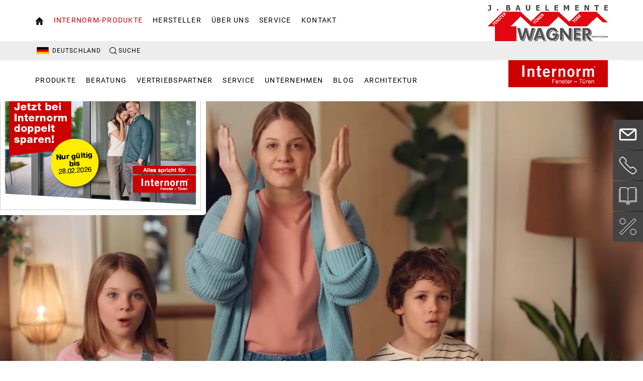

--- FILE ---
content_type: text/html; charset=utf-8
request_url: https://www.elemente-wagner.at/internorm/de-at/produkte/haustueren/aluminium-haustueren/pj
body_size: 49314
content:
<!DOCTYPE html>
<html lang="de">
<head>

<meta charset="utf-8">
<!-- 
	Carefully crafted with ♥ and 😃 by Cyberhouse <www.cyberhouse.at>

	This website is powered by TYPO3 - inspiring people to share!
	TYPO3 is a free open source Content Management Framework initially created by Kasper Skaarhoj and licensed under GNU/GPL.
	TYPO3 is copyright 1998-2023 of Kasper Skaarhoj. Extensions are copyright of their respective owners.
	Information and contribution at https://typo3.org/
-->



<title>Internorm-Produkte - J. Bauelemente Wagner Group GmbH</title>
<meta name="generator" content="TYPO3 CMS">
<meta name="viewport" content="width=device-width, initial-scale=1">
<meta http-equiv="X-UA-Compatible" content="IE=edge">
<meta name="robots" content="index,follow">


<link rel="stylesheet" type="text/css" href="/typo3conf/ext/theme/Resources/Public/Template/css/style.1708420793.css" media="all">
<link rel="stylesheet" type="text/css" href="https://webcache.datareporter.eu/c/d741a70f-7378-4723-b756-442e361b3019/JAkc78WW3WLw/aqe/banner.css" media="all">




<script src="/typo3conf/ext/theme/Resources/Public/Template/js/top.1708420793.js" type="text/javascript"></script>



<link rel="shortcut icon" href="/fileadmin/vp/vp31/logo/Logo_Bauelemente_240x88.png" type="image/png" />
<link rel="canonical" href="https://www.internorm.com/de-at/produkte/haustueren/aluminium-haustueren/pj">

<script>
    loadjs=function(){var h=function(){},c={},u={},f={};function o(e,n){if(e){var r=f[e];if(u[e]=n,r)for(;r.length;)r[0](e,n),r.splice(0,1)}}function l(e,n){e.call&&(e={success:e}),n.length?(e.error||h)(n):(e.success||h)(e)}function d(r,t,s,i){var c,o,e=document,n=s.async,u=(s.numRetries||0)+1,f=s.before||h,l=r.replace(/[\?|#].*$/,""),a=r.replace(/^(css|img)!/,"");i=i||0,/(^css!|\.css$)/.test(l)?((o=e.createElement("link")).rel="stylesheet",o.href=a,(c="hideFocus"in o)&&o.relList&&(c=0,o.rel="preload",o.as="style")):/(^img!|\.(png|gif|jpg|svg|webp)$)/.test(l)?(o=e.createElement("img")).src=a:((o=e.createElement("script")).src=r,o.async=void 0===n||n),!(o.onload=o.onerror=o.onbeforeload=function(e){var n=e.type[0];if(c)try{o.sheet.cssText.length||(n="e")}catch(e){18!=e.code&&(n="e")}if("e"==n){if((i+=1)<u)return d(r,t,s,i)}else if("preload"==o.rel&&"style"==o.as)return o.rel="stylesheet";t(r,n,e.defaultPrevented)})!==f(r,o)&&e.head.appendChild(o)}function r(e,n,r){var t,s;if(n&&n.trim&&(t=n),s=(t?r:n)||{},t){if(t in c)throw"LoadJS";c[t]=!0}function i(n,r){!function(e,t,n){var r,s,i=(e=e.push?e:[e]).length,c=i,o=[];for(r=function(e,n,r){if("e"==n&&o.push(e),"b"==n){if(!r)return;o.push(e)}--i||t(o)},s=0;s<c;s++)d(e[s],r,n)}(e,function(e){l(s,e),n&&l({success:n,error:r},e),o(t,e)},s)}if(s.returnPromise)return new Promise(i);i()}return r.ready=function(e,n){return function(e,r){e=e.push?e:[e];var n,t,s,i=[],c=e.length,o=c;for(n=function(e,n){n.length&&i.push(e),--o||r(i)};c--;)t=e[c],(s=u[t])?n(t,s):(f[t]=f[t]||[]).push(n)}(e,function(e){l(n,e)}),r},r.done=function(e){o(e,[])},r.reset=function(){c={},u={},f={}},r.isDefined=function(e){return e in c},r}();
</script>




</head>
<body class="page-5120 language-0 languagecontent-0 language-origin-23 level-0 template-home">



	<div class="sticky-footer">
		<div class="icon-library">
			<svg xmlns="http://www.w3.org/2000/svg" style="width:0; height:0; visibility:hidden;">
    <symbol id="icon-ic-designstil-ambiente" viewBox="0 0 61 55">
      <g fill="none" fill-rule="evenodd"><g stroke="currentColor" stroke-linejoin="round"><path d="M43 32H18v-4.516c-.03-1.908 1.062-3.605 2.723-4.474v-.854c0-3.845 3.485-5.05 5.325-5.14h3.065V17h5.796c1.893.098 5.368 1.295 5.368 5.14v.922c1.435.73 2.723 2.089 2.723 4.43z" stroke-linecap="round"/><path d="M24.224 0v13h13V0"/></g><path d="M6.946 52.968a1.277 1.277 0 0 1-.75-.315 1.738 1.738 0 0 1-.381-.741c-.639.445-1.403 1.056-1.881 1.056-1.068 0-1.934-.897-1.934-2.003 0-.811.416-1.322 1.29-1.637a11.197 11.197 0 0 0 2.476-1.072v-.315c0-1.192-.541-1.868-1.339-1.868a.886.886 0 0 0-.716.33 2.434 2.434 0 0 0-.483 1.092.448.448 0 0 1-.483.38.796.796 0 0 1-.634-.71.958.958 0 0 1 .484-.662 7.016 7.016 0 0 1 2.417-1.161c.473-.01.935.147 1.31.445.561.501.72 1.157.72 2.003v3.075c0 .746.286 1.002.561 1.002.204-.01.402-.071.576-.18l.16.43zM5.78 48.802c-.334.18-1.103.53-1.45.696-.624.295-.968.61-.968 1.207-.015.33.1.654.32.894s.526.377.846.378a2.246 2.246 0 0 0 1.276-.596V48.8zm11.801 3.966v-.416c.943-.1 1.117-.165 1.117-1.337v-2.774c0-1.172-.402-1.918-1.407-1.918a2.892 2.892 0 0 0-1.789.861c.037.23.053.463.048.696v3.22c0 1.042.145 1.142 1.02 1.237v.43h-3.413v-.415c.967-.1 1.132-.18 1.132-1.272v-2.859c0-1.222-.416-1.903-1.388-1.903a2.928 2.928 0 0 0-1.74.861v3.886c0 1.077.125 1.172.909 1.272v.43H8.686v-.415c1.054-.1 1.2-.2 1.2-1.272v-3.435c0-1.056-.05-1.142-.968-1.287v-.385a9.49 9.49 0 0 0 2.22-.676v1.337c.333-.23.686-.531 1.165-.842a2.32 2.32 0 0 1 1.31-.445c.808.017 1.517.561 1.77 1.357.424-.333.867-.643 1.324-.927a2.16 2.16 0 0 1 1.199-.43c1.242 0 2.026.911 2.026 2.528v3.19c0 1.107.125 1.172 1.034 1.272v.43zm7.32-7.256c.204-.1.426-.156.652-.165 1.793.06 3.2 1.613 3.143 3.47.01 1.103-.408 2.164-1.161 2.944s-1.777 1.213-2.842 1.202a5.416 5.416 0 0 1-2.345-.61v-9.17c0-1.001-.034-1.121-1.054-1.222v-.38c.787-.12 1.563-.314 2.316-.581v5.093zM23.61 50.85c-.008.192.025.384.096.56.242.586.803.959 1.417.942 1.325 0 2.17-1.171 2.17-3.09s-1.116-2.974-2.417-2.974a2.58 2.58 0 0 0-1.242.316v4.246zm6.008 1.928v-.428c1-.102 1.111-.205 1.111-1.359v-3.5c0-1.03-.048-1.122-1-1.292v-.423a9.523 9.523 0 0 0 2.256-.664v5.864c0 1.153.11 1.256 1.125 1.359v.443zm.842-9.972a.909.909 0 0 1 .232-.622.793.793 0 0 1 .576-.263.77.77 0 0 1 .573.261c.15.167.23.393.22.624-.002.477-.362.862-.808.865-.435-.021-.781-.399-.793-.865zm9.172 8.515c-1 1.344-2.097 1.647-2.587 1.647-1.953 0-3.098-1.699-3.098-3.603a4.562 4.562 0 0 1 1.049-2.976c.578-.748 1.426-1.2 2.332-1.246 1.317.03 2.377 1.165 2.405 2.574a.468.468 0 0 1-.065.363.409.409 0 0 1-.3.183c-.27.051-2.256.221-4.142.288 0 2.312 1.256 3.264 2.367 3.264a2.517 2.517 0 0 0 1.808-.85zm-4.329-3.465c.89 0 1.76 0 2.684-.051.284 0 .38-.103.38-.34.04-.427-.087-.852-.351-1.175s-.643-.512-1.044-.524c-.755.01-1.452.726-1.688 2.1zm9.967 4.923v-.394c.952-.095 1.065-.218 1.065-1.3v-2.627c0-1.082-.386-1.784-1.465-1.784a2.918 2.918 0 0 0-1.758.797v3.68c0 1.063.098 1.13 1.05 1.22v.408h-3.496v-.394c1.098-.11 1.176-.19 1.176-1.22v-3.253c0-1-.097-1.048-.976-1.205v-.365a9.9 9.9 0 0 0 2.241-.64v1.252c.322-.237.679-.474 1.08-.735a2.516 2.516 0 0 1 1.337-.474c1.275 0 2.08.863 2.08 2.371v3.036c0 1.062.083 1.129 1.016 1.219v.408h-3.355zm7.139-.015a1.67 1.67 0 0 1-.679.204c-1.015 0-1.582-.626-1.582-1.864v-4.553h-1.108l-.064-.157.435-.474h.742v-1.124l1.05-1.034.224.033v2.144h1.822c.142.196.099.467-.098.612h-1.724v4.022c0 1.266.533 1.504.938 1.504.342-.017.675-.108.977-.266l.146.408zm7.47-1.328c-1.015 1.238-2.128 1.518-2.626 1.518-1.983 0-3.145-1.565-3.145-3.32a3.97 3.97 0 0 1 1.065-2.742 3.306 3.306 0 0 1 2.373-1.147c1.336.027 2.413 1.073 2.441 2.371.029.116.005.238-.067.334s-.182.158-.304.169c-.273.047-2.29.204-4.204.265 0 2.13 1.274 3.008 2.402 3.008a2.668 2.668 0 0 0 1.836-.783zm-4.394-3.192c.903 0 1.787 0 2.725-.047.288 0 .385-.095.385-.313a1.397 1.397 0 0 0-.357-1.083 1.483 1.483 0 0 0-1.059-.483c-.761.01-1.47.67-1.694 1.936z" fill="currentColor" fill-rule="nonzero"/></g>
    </symbol>
    <symbol id="icon-ic-designstil-homepure" viewBox="0 0 61 55">
      <g fill="none" fill-rule="evenodd"><g stroke="currentColor"><path d="M43 32H18V17h25v14.992zM24 0v13h13V0"/></g><path d="M0 43h1.136v3.638h.028c.372-.809 1.346-1.176 2.175-1.176 1.815 0 2.376 1.042 2.376 2.522v4.543H4.584v-4.669a1.302 1.302 0 0 0-1.403-1.386c-1.374 0-2.02.922-2.02 2.163v3.896H0zm10.392 2.47c2.187 0 3.347 1.588 3.347 3.613s-1.16 3.602-3.347 3.602c-2.187 0-3.347-1.589-3.347-3.602s1.16-3.613 3.347-3.613zm0 6.216c1.188 0 2.146-.933 2.146-2.603 0-1.67-.962-2.615-2.146-2.615s-2.146.934-2.146 2.615c0 1.682.958 2.603 2.146 2.603zm4.68-6.055h1.068v1.015h.028a2.542 2.542 0 0 1 2.227-1.176c.84 0 1.617.335 1.896 1.176a2.555 2.555 0 0 1 2.162-1.176c1.375 0 2.296.574 2.296 2.02v5.037h-1.132v-4.523c0-.853-.226-1.536-1.333-1.536a1.67 1.67 0 0 0-1.803 1.762v4.297h-1.132v-4.523c0-.893-.279-1.536-1.293-1.536a1.86 1.86 0 0 0-1.84 1.762v4.297h-1.131v-6.896zm17.264 4.71c-.307 1.52-1.403 2.348-2.947 2.348-2.202 0-3.233-1.52-3.31-3.638 0-2.07 1.362-3.59 3.234-3.59 2.425 0 3.189 2.28 3.12 3.95H27.28c-.04 1.212.64 2.267 2.147 2.267a1.661 1.661 0 0 0 1.786-1.346h1.124zm-1.095-1.92a1.985 1.985 0 0 0-1.989-1.949 1.964 1.964 0 0 0-1.973 1.948zm6.6-1.177h.029a2.563 2.563 0 0 1 2.493-1.734c2.106 0 3.08 1.67 3.08 3.602 0 2.081-.986 3.577-3.08 3.577-1.135 0-2.093-.481-2.493-1.589h-.029v3.897h-.505V45.7h.505v1.572zm5.097 1.868c0-1.56-.735-3.161-2.575-3.161s-2.51 1.536-2.51 3.16.574 3.137 2.51 3.137c1.787 0 2.575-1.443 2.575-3.136zm7.122 3.415h-.505V51.06h-.028a2.542 2.542 0 0 1-2.454 1.617c-2.425 0-2.425-1.937-2.425-2.777v-4.228h.505v4.333c0 .707.081 2.24 1.948 2.24 1.536 0 2.47-1.19 2.47-2.87v-3.703h.505v6.871zm2.001-5.335h.04c.267-.894 1.387-1.617 2.628-1.56v.505a2.32 2.32 0 0 0-1.896.667c-.505.52-.72.945-.772 1.972v3.747h-.505v-6.871h.505v1.52zm3.4 1.972c-.029 1.617.808 3.08 2.522 3.08a2.369 2.369 0 0 0 2.453-2.02h.505c-.266 1.616-1.334 2.48-2.962 2.48-2.021 0-3.056-1.571-3.028-3.467.028-1.896.962-3.707 3.028-3.707 2.146 0 3.108 1.694 3.015 3.638h-5.538zm5.028-.44c-.029-1.44-.934-2.777-2.51-2.777-1.577 0-2.426 1.414-2.523 2.776h5.029z" fill="currentColor" fill-rule="nonzero"/></g>
    </symbol>
    <symbol id="icon-ic-designstil-homesoft" viewBox="0 0 61 55">
      <g fill="none" fill-rule="evenodd"><path d="M2 43.106h1.141v3.668h.029c.375-.815 1.357-1.186 2.193-1.186 1.83 0 2.396 1.052 2.396 2.543v4.582H6.614v-4.708a1.312 1.312 0 0 0-1.415-1.398c-1.385 0-2.037.93-2.037 2.18v3.93H2.02v-9.611zm10.479 2.49c2.205 0 3.375 1.602 3.375 3.644s-1.17 3.632-3.375 3.632-3.375-1.602-3.375-3.632 1.178-3.644 3.375-3.644zm0 6.269c1.198 0 2.164-.942 2.164-2.625s-.97-2.637-2.164-2.637c-1.194 0-2.164.942-2.164 2.637s.966 2.625 2.164 2.625zm4.732-6.106h1.076v1.023h.028a2.564 2.564 0 0 1 2.246-1.186c.848 0 1.63.339 1.912 1.186a2.572 2.572 0 0 1 2.18-1.186c1.386 0 2.315.579 2.315 2.038v5.079h-1.145v-4.561c0-.86-.228-1.549-1.345-1.549a1.683 1.683 0 0 0-1.818 1.777v4.333h-1.145v-4.561c0-.9-.281-1.549-1.304-1.549-.99.01-1.803.788-1.855 1.777v4.333h-1.145zm17.395 4.749c-.31 1.532-1.41 2.368-2.97 2.368-2.222 0-3.262-1.533-3.339-3.669 0-2.086 1.374-3.619 3.26-3.619 2.446 0 3.216 2.299 3.147 3.982h-5.196c-.041 1.223.644 2.287 2.164 2.287.86.08 1.641-.508 1.801-1.358h1.13zm-1.092-1.94a2.001 2.001 0 0 0-2.005-1.965 1.98 1.98 0 0 0-1.99 1.965zm6.252 1.846c.082 1.276 1.036 2.038 2.287 2.038.9 0 2.193-.27 2.193-1.468s-1.182-1.345-2.368-1.585-2.38-.55-2.38-1.965S40.83 45.657 42 45.657c1.467 0 2.555.632 2.555 2.205h-.51c0-1.25-.888-1.76-2.037-1.76-.942 0-1.989.35-1.989 1.332 0 1.105 1.182 1.28 2.299 1.52 1.373.258 2.445.58 2.445 2.039s-1.491 1.911-2.702 1.911c-1.573 0-2.76-.848-2.8-2.445h.51zm9.081-4.777c2.038 0 3.175 1.655 3.175 3.62s-1.145 3.619-3.175 3.619-3.175-1.655-3.175-3.62 1.141-3.619 3.175-3.619zm0 6.794c1.736 0 2.666-1.52 2.666-3.175s-.93-3.175-2.666-3.175-2.665 1.52-2.665 3.175.929 3.175 2.665 3.175zm3.615-6.195V45.8h1.223v-1.426c0-.97.685-1.374 1.52-1.374.203.003.405.026.604.07v.444a3.094 3.094 0 0 0-.604-.07c-.566 0-1.01.204-1.01.97V45.8h1.438v.436h-1.438v6.477h-.51v-6.477zm6.538 0h-1.508v4.834c0 1.117.526 1.223 1.492 1.198v.445c-1.048.069-2.038-.082-2.006-1.63v-4.847h-1.275V45.8h1.275v-2.156h.51v2.152h1.508v.44z" fill="currentColor" fill-rule="nonzero"/><g stroke="currentColor"><path d="M18 32v-9.815c0-3.844 4.044-5.038 6.237-5.136L36.712 17c2.214.098 6.288 1.292 6.288 5.136V32zM24 0v13h13V0"/></g></g>
    </symbol>
    <symbol id="icon-ic-designstil-studio" viewBox="0 0 61 55">
      <g fill="none" fill-rule="evenodd"><g opacity=".698" stroke="currentColor"><path d="M38 32H23V17h15v14.992zM23 0v13h15V0"/></g><path d="M14.513 50.33c.018.325.09.61.216.858s.29.459.493.634.438.308.709.399c.27.09.562.135.877.135.225 0 .466-.02.722-.061s.495-.115.716-.223.402-.259.546-.452.216-.439.216-.736c0-.387-.116-.68-.35-.877s-.53-.351-.885-.46-.738-.195-1.147-.263-.792-.168-1.148-.303-.65-.327-.884-.574-.351-.61-.351-1.087c0-.342.076-.628.23-.857s.348-.412.587-.547.506-.232.803-.29a4.6 4.6 0 0 1 .891-.088c.36 0 .697.04 1.012.121.316.082.588.212.817.392s.41.41.54.688.196.617.196 1.013h-.513c0-.315-.052-.585-.155-.81s-.248-.407-.432-.547-.403-.243-.655-.31-.522-.102-.81-.102c-.234 0-.47.023-.709.068s-.452.121-.641.23c-.189.108-.344.247-.466.418s-.182.378-.182.621c0 .279.067.504.202.675s.313.308.534.412.468.186.742.25.551.125.83.188c.343.064.664.138.966.223s.562.203.783.351.393.34.52.574.189.531.189.891c0 .378-.086.688-.257.931a1.978 1.978 0 0 1-.648.588c-.261.148-.551.252-.87.31s-.633.088-.939.088c-.396 0-.763-.052-1.1-.155s-.632-.261-.884-.473-.45-.47-.594-.776-.221-.661-.23-1.067zm8.802-4.184h-1.512v4.846c0 .279.031.5.094.661.064.163.16.286.29.372s.289.137.473.155.398.022.641.013v.446c-.26.018-.515.016-.762-.007s-.466-.09-.655-.202c-.189-.113-.34-.281-.452-.506s-.16-.536-.142-.932v-4.846h-1.282V45.7h1.282v-2.16h.513v2.16h1.512zm6.44 6.493h-.514v-1.485h-.027c-.09.261-.218.493-.384.695s-.36.376-.58.52-.462.252-.723.324-.526.108-.797.108c-.405 0-.749-.05-1.032-.149s-.515-.229-.696-.391-.321-.344-.425-.547-.177-.407-.223-.614-.072-.407-.08-.6-.014-.363-.014-.507V45.7h.513v4.387c0 .18.013.399.04.655s.106.504.237.743.326.443.587.614.63.257 1.107.257c.387 0 .736-.072 1.046-.217s.574-.344.79-.6.38-.563.493-.918.168-.745.168-1.168V45.7h.513zm6.871-1.485h-.027c-.288.549-.648.96-1.08 1.235s-.958.412-1.58.412c-.522 0-.971-.099-1.35-.297s-.688-.463-.931-.796-.423-.718-.54-1.155-.176-.893-.176-1.37c0-.513.063-.992.19-1.438s.317-.83.573-1.154.578-.58.965-.77.842-.283 1.364-.283a3.007 3.007 0 0 1 1.573.446c.23.144.43.323.6.54s.302.458.392.729h.027V43h.513v9.639h-.513zm-2.579 1.201c.442 0 .822-.09 1.141-.27s.585-.418.797-.715.369-.637.472-1.02.155-.771.155-1.167c0-.405-.051-.799-.155-1.181s-.258-.725-.466-1.026-.474-.542-.803-.723-.713-.27-1.154-.27c-.459 0-.85.088-1.175.264s-.591.411-.803.708-.364.64-.459 1.026-.142.788-.142 1.202c0 .405.052.799.156 1.181s.26.722.472 1.02.48.533.804.708.71.264 1.16.264zm4.847-7.964V43h.513v1.39zm0 8.248V45.7h.513v6.939zm1.823-3.47c0-.495.07-.96.209-1.397s.344-.821.614-1.154c.27-.333.603-.596.999-.79s.85-.29 1.363-.29.968.097 1.364.29.729.457.999.79.475.718.614 1.154.21.902.21 1.398-.07.962-.21 1.403-.344.826-.614 1.155c-.27.328-.603.59-.999.783s-.85.29-1.363.29-.968-.097-1.364-.29-.729-.455-.999-.783c-.27-.329-.475-.713-.614-1.155s-.21-.908-.21-1.404zm.512 0c0 .415.059.813.176 1.195s.288.722.513 1.02.504.533.837.708.715.264 1.147.264.815-.088 1.148-.264.612-.411.837-.708.396-.637.513-1.02.175-.78.175-1.194-.058-.813-.175-1.195-.288-.722-.513-1.02-.504-.533-.837-.708-.715-.264-1.147-.264-.815.088-1.148.264-.612.411-.837.708-.396.637-.513 1.02-.176.78-.176 1.194z" fill="currentColor"/></g>
    </symbol>
    <symbol id="icon-ic_account-group-1_38x38px" viewBox="0 0 38 38">
      <path d="M28.6 34.8H2c-.3 0-.5-.2-.5-.5 0-.2 0-5.1.7-7.2.6-1.7 3.8-2.9 7.6-4.3.7-.2 1.3-.5 2-.7v-3c-.9-.4-3-1.7-3-4.8v-3c0-.1 0-.2-.1-.4-.2-1-.7-3 .3-4.1.4-.4 1-.6 1.8-.5.7-1.5 3.2-2.1 5.2-2.1 2.2 0 4.9.7 5.4 2.5.4 1.6-.4 3.3-.9 4.2.6.3.9 1 .9 1.8 0 .5-.1.9-.4 1.3-.2.3-.5.5-.8.6-.1 2.6-1 3.8-1.5 4.3V22c.7.3 1.4.5 2.1.8 3.9 1.4 6.9 2.5 7.5 4.2.7 2.2.7 7 .7 7.2.1.4-.1.6-.4.6zm-26.1-1h25.6c0-1.3-.1-4.8-.7-6.4-.4-1.3-3.6-2.4-6.9-3.6-.8-.3-1.6-.6-2.5-.9-.2-.1-.3-.3-.3-.5v-3.7c0-.2.1-.3.2-.4 0 0 1.2-.9 1.2-4 0-.3.2-.5.5-.5.1 0 .3 0 .4-.2.1-.2.2-.5.2-.7 0-.3-.1-1-.6-1-.3 0-.5-.2-.5-.5 0-.2.1-.4.3-.8.4-.8 1.1-2.2.8-3.5-.2-1-2.1-1.7-4.4-1.7-2.3 0-4.2.7-4.4 1.7-.1.3-.3.4-.6.4-.6-.1-1-.1-1.3.2-.6.6-.1 2.4.1 3.1.1.4.1.5.1.6v3c0 3.1 2.6 3.9 2.6 4 .2.1.4.3.4.5v3.7c0 .2-.1.4-.3.5-.8.3-1.5.6-2.3.9-3.1 1.1-6.6 2.4-7 3.6-.5 1.4-.6 4.9-.6 6.2z"/><path d="M36 34.8h-3.7c-.3 0-.5-.2-.5-.5s.2-.5.5-.5h3.2c0-1.3-.1-4.8-.7-6.4-.7-2-7.2-4.4-9.3-5.2-.2-.1-.3-.3-.3-.5v-2.2c0-.2.1-.3.2-.4 0 0 1.2-.9 1.2-4 0-.3.2-.5.5-.5.1 0 .3 0 .4-.2.1-.2.2-.5.2-.7 0-.3-.1-1-.6-1-.3 0-.5-.2-.5-.5 0-.2.1-.4.3-.8.4-.9 1.1-2.5.8-3.8-.1-.6-.9-1.4-2-1.8-.7-.3-1.6-.4-2.6.2-.2.2-.5.1-.7-.1-.2-.2-.1-.5.1-.7 1-.7 2.2-.8 3.5-.3 1.3.5 2.4 1.6 2.6 2.5.4 1.6-.4 3.4-.9 4.4v.1c.6.3.9 1 .9 1.8 0 .5-.1.9-.4 1.3-.2.3-.5.5-.8.6-.1 2.6-1 3.8-1.5 4.3v1.6c6.2 2.4 9.1 4.1 9.6 5.7.7 2.2.7 7 .7 7.2.3.2.1.4-.2.4z"/>
    </symbol>
    <symbol id="icon-ic_appointment" viewBox="0 0 34 33">
      <g fill="none" fill-rule="evenodd" stroke="#fff"><path stroke-linecap="round" stroke-linejoin="round" stroke-width=".99" d="M5.629 3.555H1.165v22.964h15.82M26.8 16.886V3.555h-4.42"/><path stroke-linejoin="round" d="M5.629 5.464h3V1h-3zM19.38 5.464h3V1h-3z"/><path d="M8.98 3.555H19.03M1.165 7.136h25.68"/><path stroke-linecap="round" d="M7.863 10.37v13.396m5.585-13.396v13.396M19.03 10.37v9.242m-15.63-7.008H24.61M3.4 17.068h21.21M3.4 21.536h13.585"/><g stroke-linecap="round" stroke-linejoin="round" transform="translate(20 20)"><circle cx="6.8" cy="6.25" r="6.25"/><path d="M9.8 6.5h-3V2"/></g><path stroke-linecap="round" d="M7.863 12.604L13.448 17m-5.585.068l5.585-4.464"/></g>
    </symbol>
    <symbol id="icon-ic_arrow-up" viewBox="0 0 24 24">
      <path d="M23.878 20.066l-11.5-13.145a.517.517 0 0 0-.753 0L.125 20.066a.5.5 0 1 0 .753.658L12.002 8.012l11.123 12.712a.5.5 0 1 0 .753-.658z"/>
    </symbol>
    <symbol id="icon-ic_blog_text" viewBox="0 0 62.2 34.8">
      <g class="st0"><path class="st1" d="M2.2 26.8c.1-1.1.1-2.6.1-4V4.1h2.8v9.7h.1c1-1.7 2.8-2.8 5.3-2.8 3.8 0 6.6 3.2 6.5 7.9 0 5.5-3.5 8.3-6.9 8.3-2.2 0-4-.9-5.2-2.9h-.1l-.1 2.6H2.2zm2.9-6.2c0 .4.1.7.1 1 .5 2 2.2 3.3 4.2 3.3 2.9 0 4.7-2.4 4.7-6 0-3.1-1.6-5.8-4.6-5.8-1.9 0-3.7 1.3-4.3 3.5-.1.3-.2.7-.2 1.2v2.8zM20.8 4.1h2.8v22.7h-2.8V4.1zM42.6 18.9c0 5.7-4 8.2-7.7 8.2-4.2 0-7.4-3.1-7.4-8 0-5.2 3.4-8.2 7.7-8.2 4.4 0 7.4 3.3 7.4 8zm-12.3.2c0 3.4 2 6 4.7 6s4.7-2.5 4.7-6c0-2.6-1.3-6-4.6-6s-4.8 3-4.8 6zM59.8 11.3c-.1 1.1-.1 2.4-.1 4.3v9c0 3.6-.7 5.7-2.2 7.1-1.5 1.4-3.7 1.9-5.6 1.9-1.9 0-3.9-.4-5.2-1.3l.7-2.1c1 .6 2.6 1.2 4.5 1.2 2.9 0 5-1.5 5-5.4v-1.7h-.1c-.9 1.4-2.5 2.6-4.9 2.6-3.8 0-6.6-3.3-6.6-7.6 0-5.2 3.4-8.2 7-8.2 2.7 0 4.2 1.4 4.8 2.7h.1l.1-2.3h2.5zm-2.9 6.1c0-.5 0-.9-.2-1.3-.5-1.6-1.9-3-3.9-3-2.7 0-4.6 2.3-4.6 5.9 0 3 1.5 5.6 4.6 5.6 1.7 0 3.3-1.1 3.9-2.9.2-.5.2-1 .2-1.5v-2.8z"/></g>
    </symbol>
    <symbol id="icon-ic_bubble-chat-2_38x38px" viewBox="0 0 38 38">
      <path d="M3.2 35.1c-.1 0-.3-.1-.4-.2-.1-.2-.2-.4-.1-.6l3.6-7.2c-3.1-2.6-4.9-6.3-4.9-9.9.1-7.9 8-14.4 17.6-14.4s17.5 6.5 17.5 14.4S28.6 31.5 19 31.5c-2.1 0-4.1-.3-6-.9L3.4 35c-.1.1-.1.1-.2.1zM19 3.8c-9.1 0-16.5 6-16.5 13.4 0 3.5 1.8 7 4.8 9.4.2.1.2.4.1.6l-3.2 6.3 8.5-3.9c.1-.1.2-.1.4 0 1.8.6 3.8.9 5.8.9 9.1 0 16.5-6 16.5-13.3.1-7.4-7.3-13.4-16.4-13.4z"/>
    </symbol>
    <symbol id="icon-ic_cart" viewBox="0 0 32 32">
      <g fill="none" fill-rule="evenodd" stroke="#fff" stroke-linecap="round" stroke-linejoin="round"><path d="M24.045 27.24c0 1.27 1.017 2.3 2.269 2.3 1.252 0 2.268-1.03 2.268-2.3 0-1.27-1.016-2.3-2.268-2.3-1.252 0-2.269 1.03-2.269 2.3zm-16.634 0c0 1.27 1.016 2.3 2.268 2.3 1.252 0 2.268-1.03 2.268-2.3 0-1.27-1.016-2.3-2.268-2.3-1.252 0-2.268 1.03-2.268 2.3zM1.068 2.56h3.798l4.813 22.38h16.635"/><path d="M9.017 19.769l18.648-.112L31.11 8.073H6.545"/></g>
    </symbol>
    <symbol id="icon-ic_checkmark" viewBox="0 0 21 21">
      <path class="st0" d="M6.1 21c-.1 0-.3-.1-.4-.1L.1 15.3c-.1-.3-.1-.6 0-.8s.5-.2.7 0L6 19.7 20 .2c.2-.2.5-.3.7-.1.2.2.3.5.1.7l-14.4 20c.1.1-.1.2-.3.2.1 0 .1 0 0 0z"/>
    </symbol>
    <symbol id="icon-ic_clock-1_38x38px" viewBox="0 0 38 38">
      <path d="M19 1.5C9.4 1.5 1.5 9.4 1.5 19S9.4 36.5 19 36.5 36.5 28.6 36.5 19 28.6 1.5 19 1.5zm0 34C9.9 35.5 2.5 28.1 2.5 19S9.9 2.5 19 2.5 35.5 9.9 35.5 19 28.1 35.5 19 35.5z"/><path d="M21.2 20.5c.3-.4.5-1 .5-1.5 0-1.5-1.2-2.7-2.7-2.7h-.2v-5.4c0-.3-.2-.5-.5-.5s-.5.2-.5.5v5.7c-.9.4-1.5 1.4-1.5 2.4 0 1.5 1.2 2.7 2.7 2.7.6 0 1.1-.2 1.5-.5l7 7c.1.1.2.1.4.1s.3 0 .4-.1c.2-.2.2-.5 0-.7l-7.1-7zM17.3 19c0-.9.8-1.7 1.7-1.7.9 0 1.7.8 1.7 1.7 0 .5-.2.9-.5 1.2-.3.3-.7.5-1.2.5-.9 0-1.7-.8-1.7-1.7z"/>
    </symbol>
    <symbol id="icon-ic_close" viewBox="0 0 24 24">
      <path d="M12.707 12L23.854.854a.5.5 0 0 0-.707-.707L12 11.293.854.146a.5.5 0 0 0-.707.707L11.293 12 .146 23.146a.5.5 0 0 0 .708.708L12 12.707l11.146 11.146a.5.5 0 1 0 .708-.706L12.707 12z"/>
    </symbol>
    <symbol id="icon-ic_email" viewBox="0 0 24 24">
      <path d="M21 4H3c-1.103 0-2 .897-2 2v11c0 1.104.897 2 2 2h18a2 2 0 0 0 2-2V6c0-1.103-.896-2-2-2zm0 1l.159.032L12 12.36 2.841 5.032 3 5h18zm1 12c0 .551-.449 1-1 1H3c-.551 0-1-.449-1-1V6c0-.11.03-.21.063-.309l9.625 7.7a.504.504 0 0 0 .624 0l9.625-7.7A.94.94 0 0 1 22 6v11z"/>
    </symbol>
    <symbol id="icon-ic_email_38x38px" viewBox="0 0 38 38">
      <path d="M33.6 30.3H4.4c-1.6 0-2.9-1.3-2.9-2.9V9.6c0-1.6 1.3-2.9 2.9-2.9h29.1c1.6 0 2.9 1.3 2.9 2.9v17.8c.1 1.6-1.2 2.9-2.8 2.9zM2.8 8.6c-.2.3-.3.6-.3 1v17.8c0 1.1.9 1.9 1.9 1.9h29.1c1.1 0 1.9-.9 1.9-1.9V9.6c0-.4-.1-.7-.3-1L19.3 21.3c-.2.1-.4.1-.6 0L2.8 8.6zm.7-.7L19 20.3 34.5 7.9c-.3-.1-.6-.2-.9-.2H4.4c-.3 0-.6.1-.9.2z"/>
    </symbol>
    <symbol id="icon-ic_eye" viewBox="0 0 24 24">
      <path d="M23.892 11.689c-.207-.262-4.965-6.161-11.106-6.643C12.527 5.018 12.266 5 12 5s-.527.018-.785.047C5.074 5.528.315 11.428.108 11.689a.498.498 0 0 0 0 .621c.207.262 4.965 6.161 11.106 6.643.259.029.52.047.786.047s.527-.018.785-.047c6.142-.481 10.9-6.381 11.106-6.643a.499.499 0 0 0 .001-.621zM18 12a6.007 6.007 0 0 1-5.362 5.965c-.212.015-.423.035-.638.035s-.427-.02-.639-.035C8.352 17.645 6 15.093 6 12s2.352-5.645 5.361-5.965C11.573 6.019 11.785 6 12 6l.639.035A6.007 6.007 0 0 1 18 12zM1.154 12c.7-.8 2.739-2.97 5.463-4.469C5.608 8.745 5 10.302 5 12s.608 3.255 1.617 4.469C3.894 14.97 1.854 12.8 1.154 12zm16.225 4.473A6.968 6.968 0 0 0 19 12a6.964 6.964 0 0 0-1.618-4.469C20.107 9.03 22.146 11.2 22.846 12c-.7.801-2.74 2.975-5.467 4.473z"/>
    </symbol>
    <symbol id="icon-ic_facebook" viewBox="0 0 32 32">
      <path d="M17.9 1h5v3.5h-3.2c-1.2 0-2.4.8-2.4 2.5v3.7h5.8l-.4 3.6h-5.5V31h-5V14.3H8.3v-3.6h4.2v-4C12.4 2 15.4 1 17.9 1m0-1c-5.5 0-6.5 4.1-6.5 6.7v3H7.3v5.6h4.2V32h7V15.3h5.4l.6-5.6h-5.9V7.1c0-1.2.8-1.5 1.4-1.5h4.2V0h-6.3zm6.4 9.7z"/>
    </symbol>
    <symbol id="icon-ic_fax-machine" viewBox="0 0 24 24">
      <path d="M13 2h4.5v1H13V2zm0 2h7v1h-7V4zm9.5 2H22V2.5a.497.497 0 0 0-.188-.391l-2.5-2A.502.502 0 0 0 19 0h-7.5a.5.5 0 0 0-.5.5V6h-1c0-1.379-1.122-2.5-2.5-2.5H5v-3a.5.5 0 0 0-1 0v3.05C2.86 3.783 2 4.792 2 6h-.5C.673 6 0 6.673 0 7.5v13c0 .827.673 1.5 1.5 1.5h.55a2.503 2.503 0 0 0 2.45 2h3a2.504 2.504 0 0 0 2.45-2H22.5c.827 0 1.5-.673 1.5-1.5v-13c0-.827-.673-1.5-1.5-1.5zM1 20.5v-13a.5.5 0 0 1 .5-.5H2v14h-.5a.5.5 0 0 1-.5-.5zm8 1c0 .827-.673 1.5-1.5 1.5h-3c-.827 0-1.5-.673-1.5-1.5V6c0-.827.673-1.5 1.5-1.5h3C8.327 4.5 9 5.173 9 6v15.5zM12 1h6.825L21 2.74V6h-9V1zm11 19.5c0 .275-.225.5-.5.5H10V7h12.5c.275 0 .5.225.5.5v13zM19.5 8h-6a.5.5 0 0 0-.5.5v2a.5.5 0 0 0 .5.5h6a.5.5 0 0 0 .5-.5v-2a.5.5 0 0 0-.5-.5zm-.5 2h-5V9h5v1zm-6 3h1v1h-1v-1zm3 0h1v1h-1v-1zm3 0h1v1h-1v-1zm-6 2h1v1h-1v-1zm3 0h1v1h-1v-1zm3 0h1v1h-1v-1zm-6 2h1v1h-1v-1zm3 0h1v1h-1v-1zm3 0h1v1h-1v-1z"/>
    </symbol>
    <symbol id="icon-ic_flickr" viewBox="0 0 32 32">
      <path d="M25 9.3c3.3 0 6 2.7 6 6s-2.7 6-6 6-6-2.7-6-6 2.8-6 6-6m0-1c-3.8 0-7 3.1-7 7 0 3.8 3.1 7 7 7s7-3.1 7-7-3.1-7-7-7zM7 9.3c3.3 0 6 2.7 6 6s-2.7 6-6 6-6-2.7-6-6 2.7-6 6-6m0-1c-3.8 0-7 3.1-7 7 0 3.8 3.1 7 7 7s7-3.1 7-7c-.1-3.9-3.2-7-7-7z"/>
    </symbol>
    <symbol id="icon-ic_globe" viewBox="0 0 24 24">
      <path d="M12.005.001l-.519.011C4.938.275 0 5.322 0 11.75 0 18.505 5.369 24 11.968 24 18.604 24 24 18.598 24 11.957 24 5.364 18.619.001 12.005.001zM1.011 11.979h5.545c.054 1.647.36 3.32.915 5H2.265a11.398 11.398 0 0 1-1.254-5zm5.541-1H1.037a10.626 10.626 0 0 1 1.624-5h4.864a15.572 15.572 0 0 0-.973 5zm2.002-5.001h6.901c.654 1.61.995 3.285 1.048 5H7.506c.054-1.714.395-3.39 1.048-5zm-1.045 6.001H16.5c-.059 1.642-.384 3.314-.984 5H8.492c-.599-1.686-.924-3.359-.983-5zm9.944 0h5.546a10.956 10.956 0 0 1-1.218 5h-5.244c.556-1.68.861-3.354.916-5zm.004-1a15.583 15.583 0 0 0-.973-5h4.722a10.851 10.851 0 0 1 1.743 5h-5.492zm3.018-6.001h-4.401a17.5 17.5 0 0 0-2.376-3.834c2.71.42 5.1 1.818 6.777 3.834zm-8.198-3.964a17.359 17.359 0 0 1 2.717 3.964H9.016a17.383 17.383 0 0 1 2.724-3.972L12.005 1l.272.014zm-1.946.109a17.466 17.466 0 0 0-2.394 3.855H3.378c1.67-2.045 4.108-3.452 6.953-3.855zM2.842 17.979h4.986c.64 1.644 1.523 3.285 2.642 4.904-3.176-.447-5.924-2.285-7.628-4.904zm8.921 5.011c-1.227-1.665-2.18-3.342-2.878-5.012h6.238c-.698 1.67-1.65 3.345-2.876 5.008l-.279.014-.205-.01zm1.781-.115c1.116-1.618 1.998-3.256 2.638-4.896h5.022a11.038 11.038 0 0 1-7.66 4.896z"/>
    </symbol>
    <symbol id="icon-ic_googleplus" viewBox="0 0 32 32">
      <path d="M9.8 30.4c-1.3 0-2.6-.2-3.8-.5-2.3-.6-4.1-1.7-4.9-3.2-.4-.7-.6-1.4-.6-2.1s.2-1.5.5-2.2c1.2-2.6 4.3-4.4 7.8-4.6-.1-.4-.2-.7-.2-1.1v-.4c-3.7-.3-6.4-3.2-6.4-6.8C2.2 6.7 4.4 4 7.5 3c.9-.3 1.9-.5 2.8-.5h8c.5 0 .9.3 1.1.8s0 1-.4 1.3l-1.8 1.3c-.2 0-.3.1-.5.1.6 1 .9 2.2.9 3.5 0 1.9-1 3.7-2.7 5-1.1.9-1.1 1-1.1 1.4.1.1.8.9 1.6 1.6 2.3 1.7 3.3 3.4 3.3 6.1 0 2.9-2.2 5.4-5.6 6.4-1 .3-2.1.4-3.3.4zm-.4-11.6c-3.4 0-6.4 1.6-7.5 4-.3.6-.4 1.2-.4 1.8 0 .6.1 1.1.4 1.6.7 1.2 2.2 2.2 4.3 2.7s4.6.6 6.6 0c2.9-.9 4.8-3 4.8-5.4s-.7-3.8-2.8-5.3c-.7-.5-2-1.7-2-2.3 0-.8.2-1.2 1.5-2.2 1.5-1.2 2.3-2.7 2.3-4.3 0-1.4-.4-2.7-1.2-3.6-.1-.1-.2-.4-.1-.5.1-.1.3-.3.5-.3h.6l1.9-1.3s.1-.1 0-.1-.1-.1-.1-.1h-8c-.8 0-1.6.1-2.5.4-2.6 1-4.5 3.2-4.5 5.6 0 3.3 2.6 5.8 6 5.9.2 0 .3.1.4.2.1.1.1.3.1.4-.1.2-.1.5-.1.7 0 .5.1.9.4 1.3.1.2.1.3 0 .5s-.3.2-.4.2h-.2v.1zm.4 9.1c-2.9 0-5.1-1.8-5.1-4.1 0-2.2 2.6-4 5.6-4 .7 0 1.3.1 1.9.3 0 0 .1 0 .1.1l.5.4c1.3.9 2.2 1.5 2.5 2.6.1.3.1.5.1.8 0 1.7-1 3.9-5.6 3.9zm.5-7.1c-2.5 0-4.7 1.4-4.7 3 0 1.8 1.8 3.1 4.1 3.1 4.7 0 4.7-2.3 4.7-3 0-.2 0-.4-.1-.6-.2-.7-.9-1.2-2.1-2l-.4-.3c-.5-.1-1-.2-1.5-.2zm.3-6.5c-2-.1-3.9-2.2-4.3-4.9-.2-1.4.2-2.8.9-3.6.5-.6 1.2-.9 2-.9 2.1.1 4 2.2 4.3 4.8.2 1.5-.1 2.8-.9 3.7-.5.6-1.2.9-2 .9zM9.2 5.9c-.5 0-1 .2-1.3.6-.5.6-.7 1.6-.6 2.8.3 2.1 1.8 4 3.3 4 .5 0 .9-.2 1.3-.6.6-.7.8-1.7.7-2.9-.4-2.1-1.9-3.9-3.4-3.9zM27.6 20.5H24v-3.9h-3.9V13H24V9h3.6v3.9h3.9v3.6h-3.9v4zm-2.6-1h1.6v-3.9h3.9V14h-3.9v-4H25v3.9h-3.9v1.6H25v4z"/>
    </symbol>
    <symbol id="icon-ic_home" viewBox="0 0 24 24">
      <path class="st0" d="M3.5 13.5v10h6v-7h5v7h6V14m-20-1L12 1.5 23.5 13"/>
    </symbol>
    <symbol id="icon-ic_inbox_38x38px" viewBox="0 0 38 38">
      <path d="M36 36.5H2c-.3 0-.5-.2-.5-.5V25.7v-.1s0-.1.1-.1l5.2-8.9c.1-.2.3-.2.4-.2h3.7c.3 0 .5.2.5.5s-.2.5-.5.5H7.5l-4.6 7.9h10.2c.3 0 .5.2.5.5v1.5c0 1.4 1.1 2.5 2.5 2.5h6.7c1.4 0 2.5-1.1 2.5-2.5v-1.5c0-.3.2-.5.5-.5h9.5l-4.6-7.9h-4.1c-.3 0-.5-.2-.5-.5s.2-.5.5-.5H31c.2 0 .3.1.4.2l5.2 8.9s0 .1.1.1V36c-.2.3-.4.5-.7.5zm-33.5-1h33v-9.3h-9.3v1c0 1.9-1.6 3.5-3.5 3.5H16c-1.9 0-3.5-1.6-3.5-3.5v-1h-10v9.3zm15.8-16.7s-.1 0 0 0h-.2c-.1 0-.1-.1-.2-.1l-5.9-6c-.2-.2-.2-.5 0-.7s.5-.2.7 0l5.1 5.1V2c0-.3.2-.5.5-.5s.5.2.5.5v15.1l5.1-5.1c.2-.2.5-.2.7 0s.2.5 0 .7l-5.9 5.9c0 .1-.1.1-.2.1s-.2.1-.2.1z"/>
    </symbol>
    <symbol id="icon-ic_instagram" viewBox="0 0 32 32">
      <path d="M25.8 31.5H6.2c-3.1 0-5.7-2.6-5.7-5.7V6.2C.5 3.1 3.1.5 6.2.5h19.5c3.1 0 5.7 2.6 5.7 5.7v19.5c.1 3.2-2.5 5.8-5.6 5.8zM6.2 1.5c-2.6 0-4.7 2.1-4.7 4.7v19.5c0 2.6 2.1 4.7 4.7 4.7h19.5c2.6 0 4.7-2.1 4.7-4.7V6.2c0-2.6-2.1-4.7-4.7-4.7H6.2z"/><path d="M1 10.9h9.4v1H1zM21.5 10.9H31v1h-9.5z"/><path d="M16 23.7c-4.2 0-7.7-3.4-7.7-7.7s3.4-7.7 7.7-7.7 7.7 3.4 7.7 7.7-3.5 7.7-7.7 7.7zm0-14.4a6.7 6.7 0 1 0 0 13.4 6.7 6.7 0 0 0 0-13.4zM28.4 9.3h-3.9c-.3 0-.5-.2-.5-.5V4.9c0-.3.2-.5.5-.5h3.9c.3 0 .5.2.5.5v3.9c0 .3-.3.5-.5.5zm-3.4-1h2.9V5.4H25v2.9zM3.1 1.7h1v9.8h-1zM5.7 1h1v10.4h-1zM8.3 1h1v10.4h-1z"/>
    </symbol>
    <symbol id="icon-ic_itec" viewBox="0 0 67.9 40">
      <path class="st0" d="M0 0h67.9v40H0z"/><path class="st1" d="M6 10.4h3.9v20.8H6zM14.3 18.3h7.9v4.1h-7.9zM33.8 30.5c-.6.5-1.8.9-3 .9-2.3 0-3.9-2-3.9-4.7v-7.4h-2.4v-3.9H27v-4l3.8-2.1v6.1h3.5v3.9h-3.5v6.2c0 1.5.5 1.9 1.4 1.9.7 0 1.2-.3 2.2-1.2l-.6 4.3zM49.2 24.7h-8.7c.1 2.1 1.6 2.9 3 2.9 1 0 1.9-.4 2.5-1.1l2.7 2.4c-1.2 1.6-3.3 2.5-5.2 2.5-4.2 0-6.8-3.2-6.8-8.1 0-4.8 2.8-8.1 6.5-8.1 3.9 0 6.1 3.7 6.1 8.1-.1.7-.1 1.1-.1 1.4zm-6.3-5.9c-1.4 0-2.2 1.2-2.4 2.8h5c-.1-1.4-.9-2.8-2.6-2.8zM58.3 31.5c-3.8 0-6.8-3.3-6.8-8.1s2.9-8.1 7-8.1c2.8 0 4.5 1.5 5.8 3.4l-2.5 2.7c-.9-1.3-1.8-2.2-3.3-2.2-1.8 0-3 1.6-3 4.2 0 2.5 1.2 4.1 3 4.1 1.5 0 2.4-.7 3.4-2l2.4 2.5c-1.4 2-3.1 3.5-6 3.5z"/>
    </symbol>
    <symbol id="icon-ic_linkedin" viewBox="0 0 32 32">
      <path d="M7.881 11.333a.5.5 0 0 1 .492.41l.008.09v19.19a.5.5 0 0 1-.41.493l-.09.008H.5a.5.5 0 0 1-.492-.41L0 31.024v-19.19a.5.5 0 0 1 .41-.493l.09-.008h7.381zm16.223-.014c4.758 0 7.786 3.568 7.893 9.552L32 21.2v9.824a.5.5 0 0 1-.41.492l-.09.008h-7.381a.5.5 0 0 1-.492-.41l-.008-.09V20.69a2.452 2.452 0 0 0-4.9-.16l-.005.16v10.334a.5.5 0 0 1-.41.492l-.09.008h-7.38a.5.5 0 0 1-.493-.41l-.008-.09v-19.19a.5.5 0 0 1 .41-.493l.09-.008h7.381a.5.5 0 0 1 .492.41l.008.09v1.185l.032-.022a9.81 9.81 0 0 1 4.636-1.641l.357-.025.365-.011zM7.38 12.333H1v18.19h6.38v-18.19zm16.729-.015l-.338.012a8.81 8.81 0 0 0-5.233 2.077.5.5 0 0 1-.817-.299l-.007-.083v-1.692h-6.381v18.19h6.381V20.69a3.453 3.453 0 0 1 3.076-3.432l.187-.015.19-.005a3.453 3.453 0 0 1 3.447 3.263l.005.19v9.832H31V21.2c0-5.452-2.453-8.633-6.417-8.867l-.24-.011-.234-.004zM4.19 1a4.19 4.19 0 1 1 0 8.381A4.19 4.19 0 0 1 4.19 1zm0 1a3.19 3.19 0 1 0 0 6.381A3.19 3.19 0 0 0 4.19 2z"/>
    </symbol>
    <symbol id="icon-ic_location-pin-2_38x38px" viewBox="0 0 38 38">
      <path d="M19 2C12.8 2 7.7 7.1 7.7 13.3c0 6 10.3 21.7 10.7 22.3.1.2.4.3.6.3s.5-.1.6-.3c.4-.6 10.7-16.3 10.7-22.3C30.3 7.1 25.2 2 19 2zm0 32c-2.2-3.5-9.9-15.8-9.9-20.7 0-5.5 4.4-9.9 9.9-9.9s9.9 4.4 9.9 9.9c0 4.8-7.7 17.2-9.9 20.7zm0-25.6c-2.7 0-5 2.2-5 5s2.2 5 5 5 5-2.2 5-5-2.3-5-5-5zm0 8.5c-2 0-3.5-1.6-3.5-3.5S17 9.8 19 9.8s3.5 1.6 3.5 3.5-1.5 3.6-3.5 3.6z"/>
    </symbol>
    <symbol id="icon-ic_logo-twitter-bird" viewBox="0 0 24 24">
      <path d="M23.79 4.512a.499.499 0 0 0-.586-.134c-.347.154-.653.231-.938.235.322-.382.451-.797.623-1.348l.088-.281a.5.5 0 0 0-.731-.582 8.612 8.612 0 0 1-2.468.988A5.073 5.073 0 0 0 16.298 2a5.05 5.05 0 0 0-5.044 5.044l.023.49a12.444 12.444 0 0 1-8.384-4.518.499.499 0 0 0-.82.064 5.053 5.053 0 0 0 .215 5.413l-.192-.1c-.155-.086-.344-.055-.496.035a.55.55 0 0 0-.247.46 5.06 5.06 0 0 0 2.025 4.039.502.502 0 0 0-.409.648 5.05 5.05 0 0 0 3.39 3.301 8.639 8.639 0 0 1-5.338 1.086.498.498 0 1 0-.328.917A13.373 13.373 0 0 0 7.929 21c8.405 0 13.428-6.828 13.428-13.429l-.004-.336.348-.238c.779-.533 1.587-1.084 2.123-1.886a.499.499 0 0 0-.034-.599zm-2.653 1.66l-.584.406a.5.5 0 0 0-.207.428l.012.565C20.355 13.682 15.708 20 7.929 20c-1.707 0-3.382-.35-4.933-1.021a9.55 9.55 0 0 0 5.003-2.006c.166-.131.233-.353.166-.553a.5.5 0 0 0-.465-.341 4.047 4.047 0 0 1-3.46-2.075c.467.002.937-.054 1.39-.177a.501.501 0 0 0-.033-.973A4.052 4.052 0 0 1 2.426 9.63c.472.16.969.252 1.469.268a.476.476 0 0 0 .493-.347.5.5 0 0 0-.198-.568A4.052 4.052 0 0 1 2.631 4.24a13.442 13.442 0 0 0 9.216 4.339.501.501 0 0 0 .513-.613 4.048 4.048 0 0 1 3.939-4.967c1.114 0 2.189.466 2.952 1.278a.5.5 0 0 0 .461.148 9.61 9.61 0 0 0 1.877-.575c-.135.208-.323.365-.665.569a.501.501 0 0 0 .035.878c.332.164.658.262.989.299-.262.2-.539.389-.811.576z"/>
    </symbol>
    <symbol id="icon-ic_mobile" viewBox="0 0 24 24">
      <path d="M16.5 0h-9A2.503 2.503 0 0 0 5 2.5v19C5 22.879 6.122 24 7.5 24h9c1.378 0 2.5-1.121 2.5-2.5v-19C19 1.121 17.879 0 16.5 0zM6.001 5h12v14h-12V5zm1.5-4h9C17.328 1 18 1.673 18 2.5V4H6V2.5c.001-.827.673-1.5 1.501-1.5zM16.5 23h-9c-.827 0-1.5-.673-1.5-1.5V20h12v1.5c0 .827-.672 1.5-1.5 1.5zm-2-2h-5a.5.5 0 0 0 0 1h5a.5.5 0 0 0 0-1z"/><circle cx="12" cy="2.5" r="1"/>
    </symbol>
    <symbol id="icon-ic_percent-2_38x38px" viewBox="0 0 38 38">
      <path d="M5.7 36.5c-.1 0-.3 0-.4-.1l-3.7-3.7c-.1-.1-.1-.2-.1-.4s.1-.3.1-.3L32 1.6c.2-.2.5-.2.7 0l3.7 3.7c.2.2.2.5 0 .7L6 36.4c0 .1-.2.1-.3.1zm-3-4.2l3 3L35.3 5.7l-3-3L2.7 32.3zM7.9 14.3c-3.5 0-6.4-2.9-6.4-6.4s2.9-6.4 6.4-6.4 6.4 2.9 6.4 6.4-2.9 6.4-6.4 6.4zm0-11.8c-3 0-5.4 2.4-5.4 5.4s2.4 5.4 5.4 5.4 5.4-2.4 5.4-5.4-2.4-5.4-5.4-5.4zM30.1 36.5c-3.5 0-6.4-2.9-6.4-6.4s2.9-6.4 6.4-6.4 6.4 2.9 6.4 6.4-2.9 6.4-6.4 6.4zm0-11.8c-3 0-5.4 2.4-5.4 5.4s2.4 5.4 5.4 5.4 5.4-2.4 5.4-5.4-2.4-5.4-5.4-5.4z"/>
    </symbol>
    <symbol id="icon-ic_pfeil_links_30x30px" viewBox="0 0 30 30">
      <path d="M29 14.6H2.2l7.1-7.1c.2-.2.2-.5 0-.7s-.5-.2-.7 0l-8 8c-.1.1-.1.2-.1.4s.1.3.1.4l8 8c.1.1.2.1.4.1s.3 0 .4-.1c.2-.2.2-.5 0-.7l-7.1-7.1H29c.3 0 .5-.2.5-.5s-.2-.7-.5-.7z"/>
    </symbol>
    <symbol id="icon-ic_pfeil_rechts_30x30px" viewBox="0 0 30 30">
      <path d="M29.5 15.1c0-.1-.1-.3-.1-.4l-8-8c-.2-.2-.5-.2-.7 0s-.2.5 0 .7l7.1 7.1H1c-.3 0-.5.2-.5.5s.2.5.5.5h26.8l-7.1 7.1c-.2.2-.2.5 0 .7.1.1.2.1.4.1s.3 0 .4-.1l8-8c-.1.1 0-.1 0-.2z"/>
    </symbol>
    <symbol id="icon-ic_pfeil_to_top_30x30px" viewBox="0 0 30 30">
      <path d="M.7 22c-.1 0-.3 0-.4-.1-.2-.2-.2-.5 0-.7L14.4 6.9c.1-.1.2-.1.4-.1.1 0 .3.1.4.1l14.2 14.2c.2.2.2.5 0 .7s-.5.2-.7 0L14.8 8 1.1 21.9c-.1.1-.3.1-.4.1z"/>
    </symbol>
    <symbol id="icon-ic_phone-5" viewBox="0 0 24 24">
      <path d="M22.176 17.516l-2.453-2.453c-1.061-1.061-2.914-1.063-3.979 0l-.496.496a54.299 54.299 0 0 1-6.806-6.807l.497-.496a2.817 2.817 0 0 0 0-3.978L6.485 1.824C5.423.762 3.569.762 2.506 1.824L1.162 3.17A3.981 3.981 0 0 0 .66 8.164 54.161 54.161 0 0 0 15.835 23.34c.651.432 1.41.659 2.19.659a3.938 3.938 0 0 0 2.805-1.16l1.346-1.346A2.794 2.794 0 0 0 23 19.504c0-.751-.293-1.458-.824-1.988zm-.707 3.27l-1.346 1.346c-.971.972-2.584 1.134-3.736.374A53.2 53.2 0 0 1 1.494 7.613a2.979 2.979 0 0 1 .375-3.736l1.345-1.346C3.556 2.188 4.012 2 4.496 2s.94.188 1.282.531l2.454 2.454a1.815 1.815 0 0 1 0 2.563l-.818.818a.5.5 0 0 0-.033.67 55.003 55.003 0 0 0 7.582 7.584.501.501 0 0 0 .67-.033l.817-.817c.685-.686 1.88-.686 2.563 0l2.453 2.453c.345.341.534.797.534 1.281s-.189.939-.531 1.282z"/>
    </symbol>
    <symbol id="icon-ic_phone-5_38x38px" viewBox="0 0 38 38">
      <path d="M29.4 37c-1.1 0-2.3-.3-3.3-1A86.41 86.41 0 0 1 2 11.9C.4 9.5.7 6.4 2.8 4.4l2.1-2.1C5.7 1.4 6.7 1 7.8 1s2.2.4 2.9 1.2l3.9 3.9c1.6 1.6 1.6 4.3 0 5.9l-1 1c3.4 4.1 7.3 8 11.4 11.3l1-1c.8-.8 1.8-1.2 2.9-1.2 1.1 0 2.2.4 2.9 1.2l3.9 3.9c1.6 1.6 1.6 4.3 0 5.9l-2.1 2.1c-1.1 1.2-2.7 1.8-4.2 1.8zM7.8 1.9c-.8 0-1.6.4-2.2 1L3.4 5c-1.7 1.7-2 4.4-.6 6.4C9 20.8 17.2 29 26.6 35.2c2 1.3 4.7 1.1 6.4-.6l2.1-2.1c1.3-1.3 1.3-3.3 0-4.5l-3.9-4c-.6-.6-1.4-.9-2.3-.9-.9 0-1.7.3-2.3.9l-1.3 1.3c-.2.2-.4.2-.6 0-4.3-3.5-8.5-7.7-12-12-.2-.2-.1-.5 0-.6l1.3-1.3c1.3-1.3 1.3-3.3 0-4.5L10.1 3c-.6-.7-1.4-1.1-2.3-1.1zm6.6 9.8z"/>
    </symbol>
    <symbol id="icon-ic_pinterest" viewBox="0 0 32 32">
      <path d="M10.9 31.5c-1.1 0-2.2-.2-3.3-.7-1.5-.7-1.4-2.6-1.3-4.1 0-.5.1-1 0-1.4 0-.2 0-.3.2-.4.1-.1.3-.1.4-.1.4.1.8.3 1.2.5.7.4 1.2.5 1.7.3.6-.3.7-2.2.7-2.8v-.1V21c0-2.9-.1-8.6-.1-11.1 0-.6.1-.9.7-1h.1c1.3-.2 2.7-.1 3.8-.1.4 0 .7.1 1.1.1h.2c.7 0 .7.5.7 1V17.8s.3.1.4.1l.2.1c2.3.6 4.5 0 5.9-1.5 1.2-1.3 1.5-3 1-4.8-1.3-4.4-7.2-6.3-11.7-5.2-2.8.7-5.2 2.8-6 5.1-.6 1.7-.2 3.4 1.1 4.9.1.1.1.2.1.4 0 .1-.1.3-.2.3-.3.3-.7.6-1 .9-.7.7-1.5 1.4-2.5 2-.4.2-.7.4-1.1.5-.2.1-.4 0-.5-.1-2.2-2.2-3-6-2.3-9.9.8-4.1 3.4-7.2 7.5-8.8C14.7-.7 24.2.1 29 5.9c2.6 3.1 3.2 7.5 1.6 11.1-2.3 4.9-7.9 7.5-13.1 6.3.2 3.1-1.1 6.8-4.5 7.9-.7.2-1.4.3-2.1.3zM7.4 26c0 .3 0 .5-.1.8-.1 1.5-.2 2.7.7 3.1 1.6.7 3.2.8 4.6.4 3.2-1.1 4.2-4.7 3.8-7.6 0-.2 0-.3.2-.4.1-.1.3-.1.5-.1 4.9 1.5 10.5-1 12.7-5.6 1.5-3.2.9-7.2-1.4-10C23.8 1.2 14.6.4 8.6 2.8c-3.8 1.5-6.2 4.4-6.9 8.1-.6 3.4.1 6.8 1.8 8.8l.6-.3c.8-.5 1.5-1.1 2.3-1.8.2-.2.4-.4.7-.6-1.2-1.7-1.6-3.6-1-5.5.9-2.7 3.6-5 6.7-5.8 4.9-1.2 11.4.9 12.8 5.9.6 2.2.2 4.3-1.2 5.8-1.6 1.7-4.2 2.4-6.9 1.7h-.2c-.5-.1-1.2-.3-1.2-1.2v-8c-.3 0-.7-.1-1-.1-1.1-.1-2.4-.2-3.6 0h-.1c0 2.5.1 8.2.1 11.1v1.8c0 1.1-.1 3.1-1.3 3.7-.9.4-1.8 0-2.5-.4-.1.1-.2 0-.3 0z"/>
    </symbol>
    <symbol id="icon-ic_rank-army-star-2_38x38px" viewBox="0 0 38 38">
      <path d="M7.9 36.5c-.1 0-.2 0-.3-.1-.2-.1-.2-.4-.2-.6l4.3-13-10-7.8c-.2-.1-.2-.4-.2-.6.1-.2.3-.3.5-.3h12.2l4.3-12.3c.1-.4.8-.4.9 0l4.3 12.3H36c.2 0 .4.1.5.3.1.2 0 .4-.2.6l-10 7.9 4.3 13c.1.2 0 .4-.2.6-.2.1-.4.1-.6 0l-10.8-8-10.8 7.9c-.1.1-.2.1-.3.1zM3.4 15.1l9.2 7.2c.2.1.2.3.2.5L8.9 34.7l9.8-7.2c.2-.1.4-.1.6 0l9.8 7.2-3.9-11.8c-.1-.2 0-.4.2-.5l9.2-7.2H23.4c-.2 0-.4-.1-.5-.3L19 3.5l-3.9 11.2c-.1.2-.3.3-.5.3H3.4z"/>
    </symbol>
    <symbol id="icon-ic_report-problem-diamond_38x38px" viewBox="0 0 38 38">
      <path d="M19 23.4c-.3 0-.5-.2-.5-.5V10.5c0-.3.2-.5.5-.5s.5.2.5.5v12.4c0 .2-.2.5-.5.5z"/><path d="M19 36.5c-.1 0-.3 0-.4-.1l-17-17c-.2-.2-.2-.5 0-.7l17-17c.2-.2.5-.2.7 0l17 17c.2.2.2.5 0 .7l-17 17c0 .1-.2.1-.3.1zM2.7 19L19 35.3 35.3 19 19 2.7 2.7 19z"/><path d="M19 29.5c-.7 0-1.3-.6-1.3-1.3 0-.7.6-1.3 1.3-1.3s1.3.6 1.3 1.3c0 .8-.6 1.3-1.3 1.3zm0-1.5c-.2 0-.3.1-.3.3 0 .3.5.3.5 0 .1-.2 0-.3-.2-.3z"/>
    </symbol>
    <symbol id="icon-ic_resize" viewBox="0 0 34 34">
      <path class="st0" d="M12.1 24.3C5.4 24.3 0 18.8 0 12.1S5.4 0 12.1 0s12.1 5.4 12.1 12.1-5.4 12.2-12.1 12.2zm0-22.3C6.5 2 2 6.5 2 12.1s4.5 10.1 10.1 10.1 10.1-4.5 10.1-10.1S17.7 2 12.1 2zM33 34c-.3 0-.5-.1-.7-.3l-12-12c-.4-.4-.4-1 0-1.4s1-.4 1.4 0l12 12c.4.4.4 1 0 1.4-.2.2-.4.3-.7.3z"/><path class="st0" d="M18 13.1H4.9v-2H18c.6 0 1 .4 1 1s-.4 1-1 1z"/><path class="st0" d="M11.1 4.9h2V19h-2z"/>
    </symbol>
    <symbol id="icon-ic_suche_24x24px" viewBox="0 0 24 24">
      <path d="M23.9 23.1l-9-9c1.3-1.5 2.2-3.5 2.2-5.6C17 3.8 13.2 0 8.5 0 3.8 0 0 3.8 0 8.5S3.8 17 8.5 17c2.2 0 4.1-.8 5.6-2.2l9 9c.1.1.2.1.4.1s.3 0 .4-.1c.1-.1.1-.5 0-.7zM1 8.5C1 4.4 4.4 1 8.5 1S16 4.4 16 8.5 12.6 16 8.5 16 1 12.6 1 8.5z"/>
    </symbol>
    <symbol id="icon-ic_youtube" viewBox="0 0 32 32">
      <path d="M25.9 17.8c2.5 0 4.5 2 4.5 4.5v4.1c0 2.5-2 4.5-4.5 4.5H6.5C4 31 2 29 2 26.5v-4.1c0-2.5 2-4.5 4.5-4.5h19.4m0-1.1H6.5c-3.1 0-5.5 2.5-5.5 5.5v4.1C1 29.5 3.5 32 6.5 32h19.3c3.1 0 5.5-2.5 5.5-5.5v-4.1c.1-3.1-2.4-5.6-5.4-5.6zM9.3 13.2c-.3 0-.5-.2-.5-.5V6.6L4.7 1.3c-.2-.2-.1-.5.1-.7.2-.2.5-.1.7.1l4.2 5.4c.1.1.1.2.1.3v6.3c0 .2-.2.5-.5.5z"/><path d="M9.3 13.2c-.3 0-.5-.2-.5-.5V6.4c0-.1 0-.2.1-.3L13.1.7c.2-.2.5-.3.7-.1.2.2.2.5.1.7L9.8 6.6v6.1c0 .2-.2.5-.5.5zM15.5 13.2c-1.4 0-2.6-1.2-2.6-2.6V6.4c0-1.4 1.2-2.6 2.6-2.6s2.6 1.2 2.6 2.6v4.1c0 1.5-1.2 2.7-2.6 2.7zm0-8.3c-.9 0-1.6.7-1.6 1.6v4.1c0 .9.7 1.6 1.6 1.6.9 0 1.6-.7 1.6-1.6V6.5c0-.9-.7-1.6-1.6-1.6zM23.1 13.2c-.9 0-1.7-.3-2.3-1-.6-.6-1-1.4-1-2.3V4.4c0-.3.2-.5.5-.5s.5.2.5.5v5.5c0 .6.2 1.2.7 1.6.4.4 1 .7 1.6.7 1.2 0 2.3-1 2.3-2.3V4.4c0-.3.2-.5.5-.5s.5.2.5.5v5.5c0 1.8-1.5 3.3-3.3 3.3z"/><path d="M25.9 13c-.3 0-.5-.2-.5-.5V4.3c0-.3.2-.5.5-.5s.5.2.5.5v8.2c0 .3-.3.5-.5.5zM14.8 28.2c-.3 0-.5-.2-.5-.5v-5.4c0-.3.2-.5.5-.5s.5.2.5.5v5.4c0 .3-.2.5-.5.5zM10.7 21.4H5.1c-.3 0-.5-.2-.5-.5s.2-.5.5-.5h5.6c.3 0 .5.2.5.5s-.2.5-.5.5z"/><path d="M7.9 28.3c-.3 0-.5-.2-.5-.5v-6.9c0-.3.2-.5.5-.5s.5.2.5.5v6.9c0 .3-.2.5-.5.5zM19 21.8c-.3 0-1 .1-1 .2v-2.5c0-.3-.2-.5-.5-.5s-.5.3-.5.6V27.9c0 .3.3.5.5.5s.4-.1.4-.2c.3.2.7.3 1.1.3 1 0 2-.8 2-1.9v-2.8c0-1.1-1-2-2-2zm1 4.7c0 .5-.5.9-1 .9s-1-.4-1-.9v-2.8c0-.5.5-.9 1-.9s1 .4 1 .9v2.8zM13.4 28.4c-1 0-1.9-.8-1.9-1.9v-4.1c0-.3.2-.5.5-.5s.5.2.5.5v4.1c0 .5.4.9.9.9s.9-.4.9-.9v-4.1c0-.3.2-.5.5-.5s.5.2.5.5v4.1c0 1-.8 1.9-1.9 1.9zM24.6 28.5c-1 0-2-1-2-2.1v-2.8c0-1 .8-1.9 1.9-1.9s1.9.8 1.9 1.9V25c0 .3-.2.5-.5.5h-2.3v.9c0 .5.5 1.1 1 1.1s1-.2 1-.7c0-.3.2-.5.5-.5s.5.2.5.5c0 1-.9 1.7-2 1.7zm-1-3.9h1.8v-.9c0-.5-.4-.9-.9-.9s-.9.4-.9.9v.9z"/>
    </symbol></svg>
		</div>
		<header>
			<div class="sticky-footer-content">
                
                <nav class="navbar navbar-default navbar-vb"><div class="container"><div class="navbar-header"><button aria-expanded="false" data-target="#bs-navbar-collapse-menu" data-toggle="collapse" class="navbar-toggle collapsed" type="button">				<span class="hamburger-animated">
					<span class="icon-bar"></span>
					<span class="icon-bar"></span>
					<span class="icon-bar"></span>
				</span><span class="sr-only">Menü</span></button><a href="/" class="navbar-reseller"><img src="/fileadmin/vp/vp31/logo/Logo_Bauelemente_240x88.png" width="240" height="88"   alt="" ></a></div><div id="bs-navbar-collapse-menu" class="collapse navbar-collapse"><ul class="nav navbar-nav navbar-main"><li class="hidden-sm hidden-xs"><a href="/" class="nav-home-link">                <svg class="icon" role="img">
                    <use xlink:href="#icon-ic_home"/>
                </svg></a><li><li class="active dropdown"><a href="/internorm/de-at/produkte/fenster/kunststofffenster" aria-expanded="false" aria-haspopup="true" role="button" data-toggle="dropdown" class="dropdown-toggle">Internorm-Produkte</a><div class="dropdown-menu"><div class="container"><div class="menu-clip"><div class="row"><div class="col-lg-4 margin-bottom-middle"><ul class="nav nav-menu"><li><a href="/internorm/de-at/produkte/fenster" role="button">Fenster</a><ul class="nav nav-menu nav-submenu"><li><a href="/internorm/de-at/produkte/fenster/kunststofffenster" role="button">Kunststofffenster</a></li><li><a href="/internorm/de-at/produkte/fenster/kunststoff-alu-fenster" role="button">Kunststoff-Alu-Fenster</a></li><li><a href="/internorm/de-at/produkte/fenster/holz-alu-fenster" role="button">Holz-Alu-Fenster</a></li><li><a href="/internorm/de-at/produkte/fenster/verbundfenster" role="button">Verbundfenster</a></li><li><a href="/internorm/de-at/produkte/fenster/fenster-zubehoer" role="button">Fenster-Zubeh&ouml;r</a></li></ul></li></ul></div><div class="col-lg-4 margin-bottom-middle"><ul class="nav nav-menu"><li><a href="/internorm/de-at/produkte/haustueren" role="button">Haust&uuml;ren</a><ul class="nav nav-menu nav-submenu"><li><a href="/internorm/de-at/produkte/haustueren/haustueren-aus-aluminium" role="button">Haust&uuml;ren aus Aluminium</a></li><li><a href="/internorm/de-at/produkte/haustueren/holz-aluminium-haustueren" role="button">Holz-Aluminium-Haust&uuml;ren</a></li><li><a href="/internorm/de-at/produkte/haustueren/holz-tueren" role="button">Holz-T&uuml;ren</a></li></ul></li><li><a href="/internorm/de-at/produkte/hebeschiebetueren" role="button">Hebeschiebet&uuml;ren</a></li><li><a href="/internorm/de-at/produkte/terrassentueren" role="button">Terrassent&uuml;ren</a></li><li><a href="/internorm/de-at/produkte/i-tec-innovationen" role="button">I-tec Innovationen</a></li></ul></div><div class="col-lg-4 margin-bottom-middle"><ul class="nav nav-menu"><li><a href="/internorm/de-at/produkte/sonnenschutz" role="button">Sonnenschutz</a></li><li><a href="/internorm/de-at/produkte/insektenschutz" role="button">Insektenschutz</a></li><li><a href="/internorm/de-at/produkte/designstile" role="button">Designstile</a></li><li><a href="/internorm/de-at/produkte/warum-internorm" role="button">Warum Internorm?</a></li><li><a href="/internorm/de-at/produkte/fensteraktion-oesterreich" role="button">Internorm-Aktion</a></li></ul></div></div></div></div></div>
</li><li><a href="/hersteller.html" role="button">Hersteller</a></li><li class="dropdown"><a href="/ueber-uns/team.html" aria-expanded="false" aria-haspopup="true" role="button" data-toggle="dropdown" class="dropdown-toggle">Über uns</a><div class="dropdown-menu"><div class="container"><div class="menu-clip"><div class="row"><div class="col-md-4 margin-bottom-middle"><ul class="nav nav-menu"><li><a href="/ueber-uns/team.html" role="button">Team</a></li></ul></div></div></div></div></div></li><li class="dropdown"><a href="/service/montage.html" aria-expanded="false" aria-haspopup="true" role="button" data-toggle="dropdown" class="dropdown-toggle">Service</a><div class="dropdown-menu"><div class="container"><div class="menu-clip"><div class="row"><div class="col-md-4 margin-bottom-middle"><ul class="nav nav-menu"><li><a href="/service/montage.html" role="button">Montage</a></li><li><a href="/1st-window-partner.html" role="button">Internorm 1st window partner</a></li><li><a href="/service/kataloge.html" role="button">Kataloge</a></li></ul></div></div></div></div></div></li><li class="dropdown"><a href="/kontakt/kontakt-anfahrt.html" aria-expanded="false" aria-haspopup="true" role="button" data-toggle="dropdown" class="dropdown-toggle">Kontakt</a><div class="dropdown-menu"><div class="container"><div class="menu-clip"><div class="row"><div class="col-md-4 margin-bottom-middle"><ul class="nav nav-menu"><li><a href="/kontakt/kontakt-anfahrt.html" role="button">Kontakt & Anfahrt</a></li><li><a href="/kontakt/rueckruf-service.html" role="button">Rückruf-Service</a></li><li><a href="/kontakt/anfrageformular.html" role="button">Anfrageformular</a></li></ul></div></div></div></div></div></li></ul></div></div></nav>
			</div>

            
                
                    <ul class="side-menu">
                        
                            
                                
                                    <li class="side-menu-item">
                                        
                                                
                                                    <a class="side-menu-link" href="/ueber-uns/team.html">
                                                        

<div class="side-menu-icon">
    


    <svg role="img" class="icon">
        
                <use xlink:href="#icon-ic_account-group-1_38x38px"></use>
            
    </svg>




</div>
<div class="side-menu-label">
    Ihr Beratungs-Team
</div>



                                                    </a>
                                                
                                            
                                    </li>
                                
                                    <li class="side-menu-item">
                                        
                                                
                                                    <a class="side-menu-link" href="/kontakt/kontakt-anfahrt.html">
                                                        

<div class="side-menu-icon">
    


    <svg role="img" class="icon">
        
                <use xlink:href="#icon-ic_location-pin-2_38x38px"></use>
            
    </svg>




</div>
<div class="side-menu-label">
    Anfahrt &amp; Kontakt
</div>



                                                    </a>
                                                
                                            
                                    </li>
                                
                                    <li class="side-menu-item">
                                        
                                                
                                                    <a class="side-menu-link" href="/kontakt/rueckruf-service.html">
                                                        

<div class="side-menu-icon">
    


    <svg role="img" class="icon">
        
                <use xlink:href="#icon-ic_phone-5_38x38px"></use>
            
    </svg>




</div>
<div class="side-menu-label">
    Rückruf-Service
</div>



                                                    </a>
                                                
                                            
                                    </li>
                                
                            
                        
                        <li class="side-menu-item"><a href="/internorm/de-at/produkte/fensteraktion-oesterreich" class="side-menu-link side-menu-link-promotion"><div class="side-menu-icon">
            <svg role="img" class="icon">
            <use xlink:href="#icon-ic_percent-2_38x38px"></use>
            </svg>
            </div>
            <div class="side-menu-label sr-only">Aktion</div></a></li>
                    </ul>
                
            
		</header>
		<main>
			<div class="sticky-footer-content">
                
				
    <!DOCTYPE html>
<html lang="de-de">
<head>

<meta charset="utf-8">
<!-- 
	This website is powered by TYPO3 - inspiring people to share!
	TYPO3 is a free open source Content Management Framework initially created by Kasper Skaarhoj and licensed under GNU/GPL.
	TYPO3 is copyright 1998-2026 of Kasper Skaarhoj. Extensions are copyright of their respective owners.
	Information and contribution at https://typo3.org/
-->



<title>Fenster und Türen | Internorm DE</title>
<meta http-equiv="x-ua-compatible" content="IE=edge" />
<meta name="generator" content="TYPO3 CMS" />
<meta name="description" content="Internorm – Europas führende Fenstermarke mit richtungsweisenden Fenster- und Türlösungen, qualitativ hochwertig, energieeffizient, sicher. Branchen-, Innovations-, Technologie- und Kompetenzführerschaft! " />
<meta name="viewport" content="width=device-width, initial-scale=1" />
<meta property="og:title" content="Fenster und Türen | Internorm DE" />
<meta property="og:site_name" content="Internorm DE" />
<meta property="og:image" content="https://www.internorm.com/fileadmin/_processed_/1/2/csm_img_sujet_studio_21a020737d.jpg" />
<meta property="og:image:url" content="https://www.internorm.com/fileadmin/_processed_/1/2/csm_img_sujet_studio_21a020737d.jpg" />
<meta property="og:image:width" content="1200" />
<meta property="og:image:height" content="510" />
<meta name="twitter:card" content="summary" />
<meta name="google-site-verification" content="eOfk6lGU_NEePum7LogTxYmoHqWVROzIBxBekxNZNOw" />


<link rel="stylesheet" type="text/css" href="https://www.internorm.com/typo3conf/ext/theme/Resources/Public/Template/css/style.css?1763645930" media="all">






<link rel="icon" type="image/png" sizes="32x32" href="https://www.internorm.com/typo3conf/ext/theme/Resources/Public/Template/favicons/favicon-32x32.png">
<link rel="icon" type="image/png" sizes="16x16" href="https://www.internorm.com/typo3conf/ext/theme/Resources/Public/Template/favicons/favicon-16x16.png">
<link rel="shortcut icon" href="https://www.internorm.com/typo3conf/ext/theme/Resources/Public/Template/favicons/favicon.ico"><meta name="p:domain_verify" content="2b4ad66c44993ecad6514f1905b6994a" />

<link rel="preconnect" href="https://webcache-eu.datareporter.eu" crossorigin />


    
        <link rel="preconnect" href="https://api.userlike.com" crossorigin />
    


<script type="text/javascript" src="https://onsite.optimonk.com/script.js?account=221932" async></script>


    <link rel="preconnect" href="https://www.googletagmanager.com" crossorigin />


<script>
    loadjs=function(){var h=function(){},c={},u={},f={};function o(e,n){if(e){var r=f[e];if(u[e]=n,r)for(;r.length;)r[0](e,n),r.splice(0,1)}}function l(e,n){e.call&&(e={success:e}),n.length?(e.error||h)(n):(e.success||h)(e)}function d(r,t,s,i){var c,o,e=document,n=s.async,u=(s.numRetries||0)+1,f=s.before||h,l=r.replace(/[\?|#].*$/,""),a=r.replace(/^(css|img)!/,"");i=i||0,/(^css!|\.css$)/.test(l)?((o=e.createElement("link")).rel="stylesheet",o.href=a,(c="hideFocus"in o)&&o.relList&&(c=0,o.rel="preload",o.as="style")):/(^img!|\.(png|gif|jpg|svg|webp)$)/.test(l)?(o=e.createElement("img")).src=a:((o=e.createElement("script")).src=r,o.async=void 0===n||n),!(o.onload=o.onerror=o.onbeforeload=function(e){var n=e.type[0];if(c)try{o.sheet.cssText.length||(n="e")}catch(e){18!=e.code&&(n="e")}if("e"==n){if((i+=1)<u)return d(r,t,s,i)}else if("preload"==o.rel&&"style"==o.as)return o.rel="stylesheet";t(r,n,e.defaultPrevented)})!==f(r,o)&&e.head.appendChild(o)}function r(e,n,r){var t,s;if(n&&n.trim&&(t=n),s=(t?r:n)||{},t){if(t in c)throw"LoadJS";c[t]=!0}function i(n,r){!function(e,t,n){var r,s,i=(e=e.push?e:[e]).length,c=i,o=[];for(r=function(e,n,r){if("e"==n&&o.push(e),"b"==n){if(!r)return;o.push(e)}--i||t(o)},s=0;s<c;s++)d(e[s],r,n)}(e,function(e){l(s,e),n&&l({success:n,error:r},e),o(t,e)},s)}if(s.returnPromise)return new Promise(i);i()}return r.ready=function(e,n){return function(e,r){e=e.push?e:[e];var n,t,s,i=[],c=e.length,o=c;for(n=function(e,n){n.length&&i.push(e),--o||r(i)};c--;)t=e[c],(s=u[t])?n(t,s):(f[t]=f[t]||[]).push(n)}(e,function(e){l(n,e)}),r},r.done=function(e){o(e,[])},r.reset=function(){c={},u={},f={}},r.isDefined=function(e){return e in c},r}();
</script>


<!-- Facebook Pixel Code -->
<script>
!function(f,b,e,v,n,t,s){if(f.fbq)return;n=f.fbq=function(){n.callMethod?
n.callMethod.apply(n,arguments):n.queue.push(arguments)};if(!f._fbq)f._fbq=n;
n.push=n;n.loaded=!0;n.version='2.0';n.queue=[];t=b.createElement(e);t.async=!0;
t.src=v;s=b.getElementsByTagName(e)[0];s.parentNode.insertBefore(t,s)}(window,
document,'script','//connect.facebook.net/en_US/fbevents.js');

fbq('init', '943104282450021');
fbq('track', "PageView");</script>
<!-- End Facebook Pixel Code -->



    <script>
        window.addEventListener('allow-tracking', function() {
            (function(w,d,s,l,i){w[l]=w[l]||[];w[l].push(

{'gtm.start': new Date().getTime(),event:'gtm.js'}
);var f=d.getElementsByTagName(s)[0],
j=d.createElement(s),dl=l!='dataLayer'?'&l='+l:'';j.async=true;j.src=
'https://www.googletagmanager.com/gtm.js?id='+i+dl;f.parentNode.insertBefore(j,f);
})(window,document,'script','dataLayer','GTM-NPPWSFJ');
        });
    </script>



    <script>
        var userLikeScriptSrc = '//userlike-cdn-widgets.s3-eu-west-1.amazonaws.com/c9650093bc85bfb7470e27034eabae07fd10717f9ab6b0f7235d6d1a7db64076.js';
        window.addEventListener('allow-tracking', function() {
            var userLikeScript = document.createElement('script');
            userLikeScript.src = userLikeScriptSrc;
            document.body.appendChild(userLikeScript);
        });
    </script>




<link rel="alternate" hreflang="fr-be" href="https://www.internorm.com/fr-be/"/>
<link rel="alternate" hreflang="nl-be" href="https://www.internorm.com/nl-be/"/>
<link rel="alternate" hreflang="de-de" href="https://www.internorm.com/de-de/"/>
<link rel="alternate" hreflang="fr-fr" href="https://www.internorm.com/fr-fr/"/>
<link rel="alternate" hreflang="it-it" href="https://www.internorm.com/it-it/"/>
<link rel="alternate" hreflang="de-it" href="https://www.internorm.com/de-it/"/>
<link rel="alternate" hreflang="de-li" href="https://www.internorm.com/de-li/"/>
<link rel="alternate" hreflang="nl-nl" href="https://www.internorm.com/nl-nl/"/>
<link rel="alternate" hreflang="pl-pl" href="https://www.internorm.com/pl-pl/"/>
<link rel="alternate" hreflang="de-ch" href="https://www.internorm.com/de-ch/"/>
<link rel="alternate" hreflang="fr-ch" href="https://www.internorm.com/fr-ch/"/>
<link rel="alternate" hreflang="it-ch" href="https://www.internorm.com/it-ch/"/>
<link rel="alternate" hreflang="sl-si" href="https://www.internorm.com/sl-si/"/>
<link rel="alternate" hreflang="sk-sk" href="https://www.internorm.com/sk-sk/"/>
<link rel="alternate" hreflang="cs-cz" href="https://www.internorm.com/cs-cz/"/>
<link rel="alternate" hreflang="hu-hu" href="https://www.internorm.com/hu-hu/"/>
<link rel="alternate" hreflang="en-gb" href="https://www.internorm.com/en-uk/"/>
<link rel="alternate" hreflang="de-at" href="https://www.internorm.com/de-at/"/>
<link rel="canonical" href="https://www.internorm.com/de-de/"/>

<!-- This site is optimized with the Yoast SEO for TYPO3 plugin - https://yoast.com/typo3-extensions-seo/ -->
<script type="application/ld+json">[{"@context":"https:\/\/schema.org","@type":"WebSite","url":"https:\/\/www.internorm.com\/","name":"Internorm","alternateName":"Internorm.com"},{"@context":"https:\/\/www.schema.org","@type":"BreadcrumbList","itemListElement":[{"@type":"ListItem","position":1,"item":{"@id":"https:\/\/www.internorm.com\/de-de\/","name":"Fenster und T\u00fcren"}}]}];</script>
</head>
<body class="page-27 language-3 languagecontent-3 level-0 template-home home" data-language-url="https://www.internorm.com/de-de/lang?utm_campaign=120227943867970495&utm_content=120227943871340495&utm_id=120227943867970495&utm_term=120227943870720495">

	<div class="sticky-footer">
		<header>
			<div class="sticky-footer-content">
				<div class="alert alert-language-switch hidden" data-cookie="cancel-language-switch" data-custom-hide="true" role="dialog">
    <div class="text-right margin-bottom-small">
        <a href="#" data-dismiss="alert" aria-label="Close">
            <svg role="img" class="icon"><use xmlns:xlink="http://www.w3.org/1999/xlink" xlink:href="#icon-ic_close"></use></svg>
        </a>
    </div>
    <div class="alert-body text-center">
        <p class="margin-bottom-middle">Would you like to stay on this page or do you want to switch to your local website?</p>
    </div>
    <div class="text-center">
        <a href="#" data-dismiss="alert" class="btn btn-default margin-bottom-small margin-right-small">Stay</a>
        <a href="#" class="btn btn-primary btn-language-switch margin-bottom-small">Switch</a>
    </div>
</div>

				
						<nav class="navbar navbar-default navbar-meta bg-gray-light"><div class="container"><div class="navbar-collapse"><ul class="nav navbar-nav meta-nav"><li class="dropdown"><a class="dropdown-toggle" aria-expanded="false" aria-haspopup="true" role="button" data-toggle="dropdown" href="#">


	
			<img src="https://www.internorm.com/typo3conf/ext/theme/Resources/Public/Template/img/flags/DE.svg" loading="lazy" width="24" height="14" alt="" aria-hidden="true" />
		
	<span>DEUTSCHLAND</span>

</a><div class="dropdown-menu"><div class="container"><h3>Welcome to Internorm</h3><ul class="nav nav-multi padding-bottom-middle">
    
        <li class="">
            
                
                        


    
            
                
    
            
                    
                            
                                    <a class="pull-left" href="/de-at/?utm_campaign=120227943867970495&amp;utm_content=120227943871340495&amp;utm_id=120227943867970495&amp;utm_term=120227943870720495">Österreich</a>
                                
                        
                
        

            
        






                    
            
        </li>
    
        <li class="">
            
                
                        


    
            
                
    
            
                    
                            <a class="pull-left" href="/en-au/">Australia</a>
                        
                
        

            
        






                    
            
        </li>
    
        <li class="">
            
                
                        


    
            
                
    
            
                    
                            
                                    <a class="pull-left" href="/nl-be/?utm_campaign=120227943867970495&amp;utm_content=120227943871340495&amp;utm_id=120227943867970495&amp;utm_term=120227943870720495">Belgique</a>
                                
                        
                
        

            
        






                        <ul class="pull-right list-inline">
                            
                                <li class="">


    
            
                
    
            
                    
                            
                                    <a href="/nl-be/?utm_campaign=120227943867970495&amp;utm_content=120227943871340495&amp;utm_id=120227943867970495&amp;utm_term=120227943870720495">NL</a>
                                
                        
                
        

            
        





</li>
                            
                                <li class="">


    
            
                
    
            
                    
                            
                                    <a href="/fr-be/?utm_campaign=120227943867970495&amp;utm_content=120227943871340495&amp;utm_id=120227943867970495&amp;utm_term=120227943870720495">FR</a>
                                
                        
                
        

            
        





</li>
                            
                        </ul>
                    
            
        </li>
    
        <li class="">
            
                
                        


    
            
                
    
            
                    
                            <a class="pull-left" href="/en-ca/">Canada</a>
                        
                
        

            
        






                    
            
        </li>
    
        <li class="">
            
                
                        


    
            
                
    
            
                    
                            
                                    <a class="pull-left" href="/cs-cz/?utm_campaign=120227943867970495&amp;utm_content=120227943871340495&amp;utm_id=120227943867970495&amp;utm_term=120227943870720495">Česko</a>
                                
                        
                
        

            
        






                    
            
        </li>
    
        <li class="active">
            
                
                        


    
            
                
    
            
                    
                            
                                    <a class="pull-left" href="/de-de/?utm_campaign=120227943867970495&amp;utm_content=120227943871340495&amp;utm_id=120227943867970495&amp;utm_term=120227943870720495">Deutschland</a>
                                
                        
                
        

            
        






                    
            
        </li>
    
        <li class="">
            
                
                        


    
            
                
    
            
                    
                            <a class="pull-left" href="/es-es/">España</a>
                        
                
        

            
        






                    
            
        </li>
    
        <li class="">
            
                
                        


    
            
                
    
            
                    
                            <a class="pull-left" href="/el-gr/">Ελλάδα</a>
                        
                
        

            
        






                    
            
        </li>
    
        <li class="">
            
                
                        


    
            
                
    
            
                    
                            
                                    <a class="pull-left" href="/fr-fr/?utm_campaign=120227943867970495&amp;utm_content=120227943871340495&amp;utm_id=120227943867970495&amp;utm_term=120227943870720495">France</a>
                                
                        
                
        

            
        






                    
            
        </li>
    
        <li class="">
            
                
                        


    
            
                
    
            
                    
                            <a class="pull-left" href="/hr-hr/">Hrvatska</a>
                        
                
        

            
        






                    
            
        </li>
    
        <li class="">
            
                
                        


    
            
                
    
            
                    
                            
                                    <a class="pull-left" href="/it-it/?utm_campaign=120227943867970495&amp;utm_content=120227943871340495&amp;utm_id=120227943867970495&amp;utm_term=120227943870720495">Italia</a>
                                
                        
                
        

            
        






                        <ul class="pull-right list-inline">
                            
                                <li class="">


    
            
                
    
            
                    
                            
                                    <a href="/it-it/?utm_campaign=120227943867970495&amp;utm_content=120227943871340495&amp;utm_id=120227943867970495&amp;utm_term=120227943870720495">IT</a>
                                
                        
                
        

            
        





</li>
                            
                                <li class="">


    
            
                
    
            
                    
                            
                                    <a href="/de-it/?utm_campaign=120227943867970495&amp;utm_content=120227943871340495&amp;utm_id=120227943867970495&amp;utm_term=120227943870720495">DE</a>
                                
                        
                
        

            
        





</li>
                            
                        </ul>
                    
            
        </li>
    
        <li class="">
            
                
                        


    
            
                
    
            
                    
                            
                                    <a class="pull-left" href="/de-li/?utm_campaign=120227943867970495&amp;utm_content=120227943871340495&amp;utm_id=120227943867970495&amp;utm_term=120227943870720495">Liechtenstein</a>
                                
                        
                
        

            
        






                    
            
        </li>
    
        <li class="">
            
                
                        


    
            
                
    
            
                    
                            <a class="pull-left" href="/de-lu/">Luxemburg</a>
                        
                
        

            
        






                    
            
        </li>
    
        <li class="">
            
                
                        


    
            
                
    
            
                    
                            
                                    <a class="pull-left" href="/hu-hu/?utm_campaign=120227943867970495&amp;utm_content=120227943871340495&amp;utm_id=120227943867970495&amp;utm_term=120227943870720495">Magyarország</a>
                                
                        
                
        

            
        






                    
            
        </li>
    
        <li class="">
            
                
                        


    
            
                
    
            
                    
                            
                                    <a class="pull-left" href="/nl-nl/?utm_campaign=120227943867970495&amp;utm_content=120227943871340495&amp;utm_id=120227943867970495&amp;utm_term=120227943870720495">Nederland</a>
                                
                        
                
        

            
        






                    
            
        </li>
    
        <li class="">
            
                
                        


    
            
                
    
            
                    
                            <a class="pull-left" href="/ru-ru/">Росси́я</a>
                        
                
        

            
        






                    
            
        </li>
    
        <li class="">
            
                
                        


    
            
                
    
            
                    
                            <a class="pull-left" href="/sr-rs/">Srbija</a>
                        
                
        

            
        






                    
            
        </li>
    
        <li class="">
            
                
                        


    
            
                
    
            
                    
                            
                                    <a class="pull-left" href="/pl-pl/?utm_campaign=120227943867970495&amp;utm_content=120227943871340495&amp;utm_id=120227943867970495&amp;utm_term=120227943870720495">Polska</a>
                                
                        
                
        

            
        






                    
            
        </li>
    
        <li class="">
            
                
                        


    
            
                
    
            
                    
                            <a class="pull-left" href="/pt-pt/">Portugal</a>
                        
                
        

            
        






                    
            
        </li>
    
        <li class="">
            
                
                        


    
            
                
    
            
                    
                            <a class="pull-left" href="/ro-ro/">România</a>
                        
                
        

            
        






                    
            
        </li>
    
        <li class="">
            
                
                        


    
            
                
    
            
                    
                            
                                    <a class="pull-left" href="/de-ch/?utm_campaign=120227943867970495&amp;utm_content=120227943871340495&amp;utm_id=120227943867970495&amp;utm_term=120227943870720495">Schweiz</a>
                                
                        
                
        

            
        






                        <ul class="pull-right list-inline">
                            
                                <li class="">


    
            
                
    
            
                    
                            
                                    <a href="/de-ch/?utm_campaign=120227943867970495&amp;utm_content=120227943871340495&amp;utm_id=120227943867970495&amp;utm_term=120227943870720495">DE</a>
                                
                        
                
        

            
        





</li>
                            
                                <li class="">


    
            
                
    
            
                    
                            
                                    <a href="/fr-ch/?utm_campaign=120227943867970495&amp;utm_content=120227943871340495&amp;utm_id=120227943867970495&amp;utm_term=120227943870720495">FR</a>
                                
                        
                
        

            
        





</li>
                            
                                <li class="">


    
            
                
    
            
                    
                            
                                    <a href="/it-ch/?utm_campaign=120227943867970495&amp;utm_content=120227943871340495&amp;utm_id=120227943867970495&amp;utm_term=120227943870720495">IT</a>
                                
                        
                
        

            
        





</li>
                            
                        </ul>
                    
            
        </li>
    
        <li class="">
            
                
                        


    
            
                
    
            
                    
                            
                                    <a class="pull-left" href="/sl-si/?utm_campaign=120227943867970495&amp;utm_content=120227943871340495&amp;utm_id=120227943867970495&amp;utm_term=120227943870720495">Slovenija</a>
                                
                        
                
        

            
        






                    
            
        </li>
    
        <li class="">
            
                
                        


    
            
                
    
            
                    
                            
                                    <a class="pull-left" href="/sk-sk/?utm_campaign=120227943867970495&amp;utm_content=120227943871340495&amp;utm_id=120227943867970495&amp;utm_term=120227943870720495">Slovensko</a>
                                
                        
                
        

            
        






                    
            
        </li>
    
        <li class="">
            
                
                        


    
            
                
    
            
                    
                            
                                    <a class="pull-left" href="/en-uk/?utm_campaign=120227943867970495&amp;utm_content=120227943871340495&amp;utm_id=120227943867970495&amp;utm_term=120227943870720495">United Kingdom</a>
                                
                        
                
        

            
        






                    
            
        </li>
    
        <li class="">
            
                
                        


    
            
                
    
            
                    
                            <a class="pull-left" href="/en-us/">United States</a>
                        
                
        

            
        






                    
            
        </li>
    
</ul>
</div></div></li><li class="dropdown"><a class="dropdown-toggle" aria-expanded="false" aria-haspopup="true" role="button" data-toggle="dropdown" href="#"><svg class="icon" role="img"><use xlink:href="#icon-ic_suche"/></svg><span>Suche</span></a><div class="dropdown-menu"><div class="container"><div class="row"><div class="col-md-10 col-md-offset-1 padding-top-middle padding-bottom-middle"><form method="post" action="/de-de/suche"><div class="input-group"><input type="text" value="" name="tx_indexedsearch_pi2[search][sword]" class="form-control form-control-simple input-lg" placeholder="Suchbegriff">			<input type="hidden" name="tx_indexedsearch_pi2[search][_sections]" value="0">
			<input id="tx_indexedsearch_freeIndexUid" type="hidden" name="tx_indexedsearch_pi2[search][_freeIndexUid]" value="_">
			<input type="hidden" name="tx_indexedsearch_pi2[search][ext]" value="">
			<input type="hidden" name="tx_indexedsearch_pi2[search][searchType]" value="1">
			<input type="hidden" name="tx_indexedsearch_pi2[search][defaultOperand]" value="0">
			<input type="hidden" name="tx_indexedsearch_pi2[search][mediaType]" value="-1">
			<input type="hidden" name="tx_indexedsearch_pi2[search][sortOrder]" value="rank_flag">
			<input type="hidden" name="tx_indexedsearch_pi2[search][group]" value="">
			<input type="hidden" name="tx_indexedsearch_pi2[search][desc]" value="">
			<input type="hidden" name="tx_indexedsearch_pi2[search][numberOfResults]" value="10">
			<input type="hidden" name="tx_indexedsearch_pi2[search][extendedSearch]" value=""><span class="input-group-btn"><button class="btn btn-lg btn-default" name="tx_indexedsearch_pi2[search][submitButton]" type="submit">suchen</button></span></div></form></div></div></div></div></li></ul></div></div></nav><nav class="navbar navbar-default"><div class="container"><div class="navbar-header"><button aria-expanded="false" data-target="#bs-navbar-collapse-menu" data-toggle="collapse" class="navbar-toggle collapsed" type="button">                <span class="hamburger-animated">
                <span class="icon-bar"></span>
                <span class="icon-bar"></span>
                <span class="icon-bar"></span>
                </span><span class="sr-only">Menü</span></button><a href="/de-de/" class="navbar-brand">Internorm</a></div><div id="bs-navbar-collapse-menu" class="collapse navbar-collapse"><ul class="nav navbar-nav navbar-main"><li class="dropdown"><a href="/de-de/produkte/fenster" aria-expanded="false" aria-haspopup="true" role="button" data-toggle="dropdown" class="dropdown-toggle">Produkte</a><div class="dropdown-menu"><div class="container"><div class="menu-clip"><div class="row"><div class="col-lg-4 margin-bottom-middle"><ul class="nav nav-menu"><li><a href="/de-de/produkte/fenster" role="button">Fenster</a><ul class="nav nav-menu nav-submenu"><li><a href="/de-de/produkte/fenster/kunststofffenster" role="button">Kunststofffenster</a></li><li><a href="/de-de/produkte/fenster/kunststoff-alu-fenster" role="button">Kunststoff-Alu-Fenster</a></li><li><a href="/de-de/produkte/fenster/holz-alu-fenster" role="button">Holz-Alu-Fenster</a></li><li><a href="/de-de/produkte/fenster/verbundfenster" role="button">Verbundfenster</a></li><li><a href="/de-de/produkte/fenster/fenster-zubehoer" role="button">Fenster Zubehör</a></li></ul></li></ul></div><div class="col-lg-4 margin-bottom-middle"><ul class="nav nav-menu"><li><a href="/de-de/produkte/haustueren" role="button">Haustüren</a><ul class="nav nav-menu nav-submenu"><li><a href="/de-de/produkte/haustueren/aluminium-haustueren" role="button">Aluminium-Haustüren</a></li><li><a href="/de-de/produkte/haustueren/holz-aluminium-haustueren" role="button">Holz-Aluminium-Haustüren</a></li><li><a href="/de-de/produkte/haustueren/holz-tueren" role="button">Holz-Türen</a></li></ul></li><li><a href="/de-de/produkte/hebeschiebetueren" role="button">Hebeschiebetüren</a></li><li><a href="/de-de/produkte/terrassentueren-balkontueren" role="button">Terrassentüren</a></li><li><a href="/de-de/produkte/i-tec-innovationen" role="button">I-tec Innovationen</a></li></ul></div><div class="col-lg-4 margin-bottom-middle"><ul class="nav nav-menu"><li><a href="/de-de/produkte/sonnenschutz" role="button">Sonnenschutz</a></li><li><a href="/de-de/produkte/insektenschutz" role="button">Insektenschutz</a></li><li><a href="/de-de/produkte/designstile" role="button">Designstile</a></li><li><a href="/de-de/produkte/fotogalerie/studio" role="button">Fotogalerie</a></li><li><a href="/de-de/produkte/warum-internorm" role="button">Warum Internorm?</a></li><li><a href="/de-de/produkte/aktuelle-aktionen" role="button">Aktuelle Aktionen</a></li></ul></div></div></div></div></div></li><li class="dropdown"><a href="/de-de/beratung/fenster-sanieren" aria-expanded="false" aria-haspopup="true" role="button" data-toggle="dropdown" class="dropdown-toggle">Beratung</a><div class="dropdown-menu"><div class="container"><div class="menu-clip"><div class="row"><div class="col-lg-4 margin-bottom-middle"><ul class="nav nav-menu"><li><a href="/de-de/beratung/fenster-sanieren" role="button">Fenster sanieren</a></li><li><a href="/de-de/beratung/fenster-neubau" role="button">Fenster für den Neubau</a></li><li><a href="/de-de/beratung/fenster-kaufen" role="button">Fenster kaufen</a></li><li><a href="/de-de/beratung/einbruchschutz" role="button">Einbruchschutz</a></li><li><a href="/de-de/beratung/kombinierbarkeit" role="button">Kombinierbarkeit</a></li><li><a href="/de-de/beratung/passivhaus" role="button">Passivhaus</a></li><li><a href="/de-de/beratung/homestories" role="button">Homestories</a></li></ul></div></div></div></div></div></li><li class="dropdown"><a href="/de-de/vertriebspartner/vertriebspartner-suche" aria-expanded="false" aria-haspopup="true" role="button" data-toggle="dropdown" class="dropdown-toggle">Vertriebspartner</a><div class="dropdown-menu"><div class="container"><div class="menu-clip"><div class="row"><div class="col-lg-4 margin-bottom-middle"><ul class="nav nav-menu"><li><a href="/de-de/vertriebspartner/vertriebspartner-suche" role="button">Vertriebspartner-Suche</a></li><li><a href="/de-de/vertriebspartner/1st-window-partner" role="button">1st window Partner</a></li></ul></div></div></div></div></div></li><li class="dropdown"><a href="/de-de/service/pflege-wartung" aria-expanded="false" aria-haspopup="true" role="button" data-toggle="dropdown" class="dropdown-toggle">Service</a><div class="dropdown-menu"><div class="container"><div class="menu-clip"><div class="row"><div class="col-lg-4 margin-bottom-middle"><ul class="nav nav-menu"><li><a href="/de-de/service/fensterservice" role="button">Fensterservice</a></li><li><a href="https://www.internorm.com/de-de/fensterberater" target="_blank">Fensterberater</a></li><li><a href="https://designer.internorm.com/doordesigner/de-de/doors" target="_blank" rel="noopener noreferrer">Türendesigner</a></li><li><a href="/de-de/service/katalog-bestellen" role="button">Katalog bestellen</a></li><li><a href="/de-de/service/messetermine" role="button">Messetermine</a></li><li><a href="/de-de/service/pflege-wartung" role="button">Pflege & Wartung</a></li><li><a href="/de-de/service/fenster-telefon" role="button">Fenster-Telefon</a></li><li><a href="/de-de/blog" role="button">I-Blog - Fenster & Türen Blog</a></li><li><a href="/de-de/service/architekten-website" role="button">Architekten-Website</a></li><li><a href="/de-de/service/downloads" role="button">Downloads</a></li><li><a href="/de-de/service/qr-code-am-produkt" role="button">QR-Code am Produkt</a></li></ul></div></div></div></div></div></li><li class="dropdown"><a href="/de-de/unternehmen/daten-und-fakten" aria-expanded="false" aria-haspopup="true" role="button" data-toggle="dropdown" class="dropdown-toggle">Unternehmen</a><div class="dropdown-menu"><div class="container"><div class="menu-clip"><div class="row"><div class="col-lg-4 margin-bottom-middle"><ul class="nav nav-menu"><li><a href="/de-de/unternehmen/daten-und-fakten" role="button">Daten und Fakten</a></li><li><a href="/de-de/unternehmen/nachhaltigkeit" role="button">Nachhaltigkeit</a></li><li><a href="/de-de/unternehmen/philosophie" role="button">Philosophie</a></li><li><a href="/de-de/unternehmen/geschichte" role="button">Geschichte</a></li><li><a href="/de-de/unternehmen/karriere" role="button">Karriere</a></li><li><a href="/de-de/unternehmen/100-made-in-austria" role="button">100% made in Austria</a></li><li><a href="/de-de/unternehmen/exportmaerkte" role="button">Exportmärkte</a></li><li><a href="/de-de/unternehmen/niederlassungen" role="button">Niederlassungen</a></li></ul></div></div></div></div></div></li><li class="dropdown"><a href="/de-de/blog" aria-expanded="false" aria-haspopup="true" role="button" data-toggle="dropdown" class="dropdown-toggle">Blog</a><div class="dropdown-menu"><div class="container"><div class="menu-clip"><div class="row"><div class="col-lg-4 margin-bottom-middle"><ul class="nav nav-menu"><li><a href="/de-de/blog/ratgeber-hausbau" role="button">Ratgeber <br /> Hausbau</a></li><li><a href="/de-de/blog/ratgeber-fenster" role="button">Ratgeber <br /> Fenster</a></li><li><a href="/de-de/blog/ratgeber-haustueren" role="button">Ratgeber <br /> Haustüren</a></li><li><a href="/de-de/blog/ratgeber-sonnenschutz" role="button">Ratgeber <br /> Sonnenschutz</a></li><li><a href="/de-de/blog/ratgeber-sanierung" role="button">Ratgeber <br /> Sanierung</a></li><li><a href="https://internorm-1.hubspotpagebuilder.com/newsletter-anmeldung" target="_blank" rel="noopener noreferrer">Newsletter-Anmeldung</a></li></ul></div></div></div></div></div></li><li class="dropdown"><a href="/de-de/architektur/architekturwettbewerb2023" aria-expanded="false" aria-haspopup="true" role="button" data-toggle="dropdown" class="dropdown-toggle">Architektur</a><div class="dropdown-menu"><div class="container"><div class="menu-clip"><div class="row"><div class="col-lg-4 margin-bottom-middle"><ul class="nav nav-menu"><li><a href="/de-de/architektur/architekturwettbewerb2023" role="button">Architektur-Wettbewerb 2023</a></li><li><a href="/de-de/architektur/architekturwettbewerb2021" role="button">Architektur-Wettbewerb 2021</a></li><li><a href="/de-de/architektur/architekturwettbewerb2019" role="button">Architektur-Wettbewerb 2019</a></li><li><a href="/de-de/architektur/architekturwettbewerb2018" role="button">Architektur-Wettbewerb 2018</a></li><li><a href="/de-de/architektur/architekturwettbewerb2017" role="button">Architektur-Wettbewerb 2017</a></li><li><a href="/de-de/architektur/werden-sie-internorm-building-partner" role="button">WERDEN SIE INTERNORM BUILDING PARTNER</a></li><li><a href="/de-de/architektur/aktuelle-termine" role="button">Aktuelle Termine</a></li></ul></div></div></div></div></div></li></ul></div></div></nav>
					
			</div>
			

<ul class="side-menu">
    
        <li class="side-menu-item "><a href="/de-de/kontaktformular" title="Kontakt" class="side-menu-link"><div class="side-menu-icon 1"><svg role="img" class="icon" style="stroke: #fff;"><use xmlns:xlink="http://www.w3.org/1999/xlink" xlink:href="#icon-ic_email"></use></svg></div><div class="side-menu-label sr-only">Kontakt</div></a></li><li class="side-menu-item hidden-md hidden-lg"><a href="tel:+49941464040" title="Telefon" class="side-menu-link"><div class="side-menu-icon 1"><svg role="img" class="icon" style="stroke: #fff;"><use xmlns:xlink="http://www.w3.org/1999/xlink" xlink:href="#icon-ic_phone-5_38x38px"></use></svg></div><div class="side-menu-label sr-only">Telefon</div></a></li><li class="side-menu-item hidden-xs hidden-sm"><a href="/de-de/rueckruf-service" title="Telefon" class="side-menu-link"><div class="side-menu-icon 1"><svg role="img" class="icon" style="stroke: #fff;"><use xmlns:xlink="http://www.w3.org/1999/xlink" xlink:href="#icon-ic_phone-5_38x38px"></use></svg></div><div class="side-menu-label sr-only">Telefon</div></a></li><li class="side-menu-item "><a href="/de-de/service/katalog-bestellen" title="Katalog" class="side-menu-link"><div class="side-menu-icon 1"><svg role="img" class="icon" style="stroke: #fff;"><use xmlns:xlink="http://www.w3.org/1999/xlink" xlink:href="#icon-ic_book-open"></use></svg></div><div class="side-menu-label sr-only">Katalog</div></a></li>
        
            
                <li class="side-menu-item">
                    <a href="/de-de/produkte/aktuelle-aktionen" class="side-menu-link">
                        <div class="side-menu-icon">
                            <svg role="img" class="icon">
                                <use xlink:href="#icon-ic_percent-2_38x38px"></use>
                            </svg>
                        </div>
                        <div class="side-menu-label sr-only">Aktion</div>
                    </a>
                </li>
            
        
    
</ul>



		</header>
		<main>
			<div class="sticky-footer-content">
                

    
        <div class="alert alert-promotion hidden hidden-xs" id="promotion-popup-335352" data-cookie="promotion-popup-335352" role="dialog">
            <button type="button" class="close" data-dismiss="alert" aria-label="Close">
                <span>
                    <svg role="img" class="icon"><use xmlns:xlink="http://www.w3.org/1999/xlink" xlink:href="#icon-ic_close"></use> </svg>
                </span>
            </button>
            <div class="alert-body">
                <a href="/de-de/produkte/aktuelle-aktionen">
                    <img class="img-responsive" src="https://www.internorm.com/fileadmin/internorm/DE-de/Kampagne/2026_Winterkampagne_DE_50___Aluschale/26_025_PopUp_400x250.png" loading="lazy" width="400" height="250" alt="" aria-hidden="true" />
                </a>
            </div>
        </div>
        <script>
            loadjs.ready('script', function () {
                if (!loadjs.isDefined('promotion-popup')) {
                    loadjs("/typo3conf/ext/theme/Resources/Public/Template/js/promotion-popup.js", 'promotion-popup');
                }
            });
        </script>
    



                

    
        
    





				
				
    <!--TYPO3SEARCH_begin-->

    <div data-ride="carousel" class="carousel teaser-carousel slide bg-gray-light " id="slideshow-header">
        <div class="carousel-inner">
            <div class="item active">
                <div class="container-mega padding-left-0 padding-right-0">
                    
                            
                                <video class="img-responsive" autoplay loop muted playsinline controls>
                                    
                                        <source src="https://www.internorm.com/fileadmin/internorm/Konzern-Laender/1440x620_Header-Videos/de_Header-Video_TV-Spot-Heizkosten_3-2023.mp4" type="video/mp4"/>
                                    
                                </video>
                            
                        

                    
                </div>
            </div>
        </div>
    </div>



<!--TYPO3SEARCH_end-->
	<!--TYPO3SEARCH_begin-->


    
        
                
	<div class="section-starter">
		<div class="container">
			<div class="row">
                
                    <div class="col-sm-5 col-md-offset-1 col-md-4">
                        
                            <div class="text-right text-left-xs text-left-sm">
                                <h1 class="variant margin-top-0 margin-bottom-middle">Fenster und Türen für Ihr Traumhaus</h1>
                            </div>
                        
                    </div>
                
				<div class="col-sm-7 col-md-offset-1 col-md-6 content-cms">
					<p>Architektur ist so vielfältig wie die Menschen, die darin wohnen. Aber nicht nur die Bauweise prägt den Stil eines Hauses – gerade Fenster und Türen unterstreichen den Charakter maßgeblich. Mit Internorm-Fenstern und -Türen verwirklichen Sie Ihre persönliche Vorstellung vom Wohnen. Internorm bietet Ihnen die für Sie passende Lösung.
</p>
<p>Damit Sie bei der Vielzahl an Möglichkeiten in Form, Farbe und Material die Fenster- und Türlösungen finden, die genau Ihre Ansprüche an Architektur, Design und Komfort erfüllt, können Sie aus den verschiedenen Internorm-Designstilen wählen: studio, home pure, home soft und ambiente.</p>
                    
					    


    
            
                
    
            <a href="/de-de/service/katalog-bestellen" class="btn btn-default margin-bottom-small margin-right-small">Katalog anfordern</a>
        

            
                
    
            <a href="/de-de/vertriebspartner/vertriebspartner-suche" class="btn btn-default margin-bottom-small">Vertriebspartner-Suche</a>
        

            
        






                    
				</div>
			</div>
		</div>
	</div>


            
    



<!--TYPO3SEARCH_end-->
	<!--TYPO3SEARCH_begin-->


	

	
	
			
				<h2 class="h6 lined-center seperator-headline" id="c17350">AKTION</h2>
			
		





	









    
        
                
	
		<div class="ce-block container-limited bg-gray-light margin-bottom-15" id="c16975">
			<div class="row row-inline row-flex row-flex-stretch row-boxes row-no-gutter brick-teaser row-limit-xs">
				
					<div class="col-sm-6">
						

	
			
	
			<div class="box box-center bg-gray-light">
				<div class="overflow-hidden">
                    <img class="img-responsive" loading="lazy" title="" alt=""
                         aria-hidden="true"
                         src="https://www.internorm.com/fileadmin/_processed_/6/8/csm_25_249_Alu_Schale_Banner_640x400_0ef351eae6.png">
                </div>
			</div>
		

		











					</div>
				
				<div class="col-sm-6 ">
					<div class="box  brick">
						<div class="inner">
							
								<h3 class="h2 brick-title">Jetzt doppelt sparen!</h3>
							
							<div class="brick-description content-cms"><p>Jetzt doppelt sparen und 50 % Rabatt auf die Aluminium-Schale und alle Internorm-Fenster und Haustüren zum alten Preis erhalten!*</p></div>
							


                            
                                
                                    <div class="margin-top-middle">
                                        


    
            
                
    
            <a href="/de-de/produkte/aktuelle-aktionen" class="gtm-event-link btn btn-default margin-bottom-small">Hier geht&#039;s zur Fenster-Aktion</a>
        

            
        






                                    </div>
                                
                            
						</div>
					</div>
				</div>
			</div>
		</div>
	


            
    






    
        
                
	
		<div class="ce-block container-limited bg-gray-light" id="c22532">
			<div class="row row-inline row-flex row-flex-stretch row-boxes row-no-gutter brick-teaser row-limit-xs">
				
					<div class="col-sm-6 col-sm-push-6">
						

	
			
	
			<div class="box box-center bg-gray-light">
				<div class="overflow-hidden">
                    <img class="img-responsive" loading="lazy" title="" alt=""
                         aria-hidden="true"
                         src="https://www.internorm.com/fileadmin/_processed_/f/8/csm_24_014_HET_D_News_Banner_640x400_a94457bf4b.png">
                </div>
			</div>
		

		











					</div>
				
				<div class="col-sm-6  col-sm-pull-6">
					<div class="box  brick">
						<div class="inner">
							
								<h3 class="h2 brick-title">HAUSEINGANGSTÜREN-AKTION 2025/26</h3>
							
							<div class="brick-description content-cms"><p>Ein UPGRADE für Ihre Hauseingangstüre? Mit Internorm kein Problem! Wir bieten für 2025/2026 wieder tolle Modelle zum <strong>Aktionspreis </strong>an!</p></div>
							


                            
                                
                                    <div class="margin-top-middle">
                                        


    
            
                
    
            <a href="/de-de/produkte/aktuelle-aktionen" class="btn btn-default margin-bottom-small">Hier geht&#039;s zur Türen-Aktion</a>
        

            
        






                                    </div>
                                
                            
						</div>
					</div>
				</div>
			</div>
		</div>
	


            
    






	

	
	
			
				<h2 class="h6 lined-center seperator-headline" id="c37709">Die neuen Produkte von Internorm</h2>
			
		





	









    
        
                
	
		<div class="ce-block container-limited bg-gray-light" id="c37710">
			<div class="row row-inline row-flex row-flex-stretch row-boxes row-no-gutter brick-teaser row-limit-xs">
				
					<div class="col-sm-6">
						

	
			
	
			<a href="/de-de/produkte/fenster/das-gefuehl-von-zuhause">
				<div class="box box-center bg-gray-light">
                    <img class="img-responsive" loading="lazy" title="" alt="Die neuen Fenster und Designertüren von Internorm"
                         
                          src="https://www.internorm.com/fileadmin/_processed_/7/0/csm_Produktneuheiten-2022-von-Internorm_640x400_b038c1be1e.jpg">
				</div>
			</a>
		

		











					</div>
				
				<div class="col-sm-6 ">
					<div class="box  brick">
						<div class="inner">
							
								<h3 class="h2 brick-title">Die neuen Fenster und Türen von Internorm</h3>
							
							<div class="brick-description content-cms"><p>Lassen Sie sich von den neuen Internorm-Produkten begeistern - gleich <strong>zwei neue Fenstersysteme</strong> sowie <strong>außergewöhnliche Designertüren</strong> warten auf Sie.<br> &nbsp;</p></div>
							


                            
                                
                                    <div class="margin-top-middle">
                                        


    
            
                
    
            <a href="/de-de/produkte/fenster/das-gefuehl-von-zuhause" class="btn btn-default margin-bottom-small btn-special">Zu den neuen Produkten</a>
        

            
        






                                    </div>
                                
                            
						</div>
					</div>
				</div>
			</div>
		</div>
	


            
    



<!--TYPO3SEARCH_end-->
	<!--TYPO3SEARCH_begin-->


    
        
                

	<div class="ce-block container-limited" id="c29618">
		<div class="row ce-media ce-media-none">
			<div class="col-xs-12">
				<div class="">
					<div class="row row-inline row-flex row-flex-stretch row-boxes">
						<div class="col-sm-12">
							<div class="box brick-text ">
								<div class="inner">
									
										
											<h2 class="ce-media-title">Jedes Fenster ein Unikat</h2>
										
									
                                    <div class="brick-description content-cms">
                                        <p>Wir erzeugen nach Ihren individuellen Wünschen <a href="/de-de/produkte/fenster/kunststofffenster" class="internal-link">Kunststofffenster</a>, <a href="/de-de/produkte/fenster/kunststoff-alu-fenster" class="internal-link">Kunststoff-Alu-Fenster</a> oder <a href="/de-de/produkte/fenster/holz-alu-fenster" class="internal-link">Holz-Alu-Fenster</a>.</p>
<p>Ihre Gestaltungsmöglichkeiten für <a href="/de-de/produkte/fenster" class="internal-link">Fenster</a> sind endlos:<br> Dafür sorgt die breite Auswahl an Farben, Gläsern, Griffen und großflächigen Verglasungen. Internorm-Fenster sind perfekt kombinierbar: Außen gleiches Design, innen freie Wahl. Unsere laufende Forschung an unseren Fenstern sorgt für mehr Komfort und Sicherheit, sowie für höchste Zertifikate und Auszeichnungen.</p>
                                    </div>
									

                                    
                                        
                                    
								</div>
							</div>
						</div>
						
					</div>
				</div>
			</div>
		</div>
	</div>



            
    






    
        
                

	<section class="section-default padding-top-0">
		<div class="container">
			<div class="bg-box">
				<div class="row row-inline row-flex row-flex-stretch row-boxes">
					<div class="col-sm-6">
						
							<div class="box box-center">
								<div class="text-center">
									
											<img class="img-responsive" alt="Internorm Fenster-Skizze" src="https://www.internorm.com/fileadmin/internorm/Konzern-Laender/Div_Bilder/435x556_Doordesigner/KF520_mit_Skizze2_trans-435x556px.png" loading="lazy" width="435" height="556" />
										
								</div>
							</div>
						
					</div>
					<div class="col-sm-offset-0 col-sm-6 col-md-offset-1 col-md-5">
						<div class="box box-center">
							<div class="padding-right-small bg-box-body">
								
									<h2 class="h1 variant margin-top-0">FINDEN SIE IHR PASSENDES FENSTERSYSTEM</h2>
								
								<div class="content-cms"><p>Mit unserem Internorm-Fensterberater mit wenigen Klicks zu Ihrer persönlichen Fensterempfehlung.</p></div>
                                
                                    <div class="margin-top-middle">
                                        


    
            
                
    
            <a href="/de-de/fensterberater" target="_blank" class="btn btn-primary">ZUM FENSTERBERATER</a>
        

            
        






                                    </div>
                                
							</div>
						</div>
					</div>
				</div>
			</div>
		</div>
	</section>



            
    






    
        
                

	<div class="ce-block container-limited" id="c29620">
		<div class="row ce-media ce-media-none">
			<div class="col-xs-12">
				<div class="">
					<div class="row row-inline row-flex row-flex-stretch row-boxes">
						<div class="col-sm-12">
							<div class="box brick-text ">
								<div class="inner">
									
										
											<h2 class="ce-media-title">Unsere Haustüren nach Ihren Wünschen</h2>
										
									
                                    <div class="brick-description content-cms">
                                        <p>Unsere <a href="/de-de/produkte/haustueren" class="internal-link">Haustüren</a> lassen keine Wünsche offen. Sie erhalten unsere Produkte als <a href="/de-de/produkte/haustueren/aluminium-haustueren" class="internal-link">Aluminium-Haustüren</a> und als <a href="/de-de/produkte/haustueren/holz-aluminium-haustueren" class="internal-link">Holz-Aluminium-Haustüren</a>. Selbstverständlich produzieren wir Ihre Haustüre genau nach Maß. Bei Internorm genießen Sie auch bei den Haustüren eine Vielzahl an Gestaltungsmöglichkeiten.</p>
<p>Mit unserem <a href="https://designer.internorm.com/doordesigner/de-de/doors" target="_blank" class="external-link-new-window" rel="noopener noreferrer">Türendesigner </a>können Sie sich online Ihre individuelle Wunsch-Haustüre konfigurieren.</p>
                                    </div>
									

                                    
                                        
                                    
								</div>
							</div>
						</div>
						
					</div>
				</div>
			</div>
		</div>
	</div>



            
    






    
        
                

	<section class="section-default padding-top-0">
		<div class="container">
			<div class="bg-box">
				<div class="row row-inline row-flex row-flex-stretch row-boxes">
					<div class="col-sm-6">
						
							<div class="box box-center">
								<div class="text-center">
									
											<img class="img-responsive" src="https://www.internorm.com/fileadmin/internorm/Konzern-de/Dummy-Bilder/door-designer.png" loading="lazy" width="435" height="556" alt="" aria-hidden="true" />
										
								</div>
							</div>
						
					</div>
					<div class="col-sm-offset-0 col-sm-6 col-md-offset-1 col-md-5">
						<div class="box box-center">
							<div class="padding-right-small bg-box-body">
								
									<h2 class="h1 variant margin-top-0">Gestalten Sie Ihre individuelle Haustür</h2>
								
								<div class="content-cms"><p>Mit Hilfe unseres Türendesigners können Sie Ihre individuelle Hauseingangstür ganz einfach online gestalten.</p></div>
                                
                                    <div class="margin-top-middle">
                                        


    
            
                
    
            <a href="https://designer.internorm.com/doordesigner/de" title="Internorm Türdesigner" target="_blank" class="gtm-event-link btn btn-primary" rel="noopener noreferrer">zum Türendesigner</a>
        

            
        






                                    </div>
                                
							</div>
						</div>
					</div>
				</div>
			</div>
		</div>
	</section>



            
    






    
        
                

	<div class="ce-block container-limited" id="c34761">
		<div class="row ce-media ce-media-none">
			<div class="col-xs-12">
				<div class="">
					<div class="row row-inline row-flex row-flex-stretch row-boxes">
						<div class="col-sm-12">
							<div class="box brick-text ">
								<div class="inner">
									
										
											<h2 class="ce-media-title">6 gute Gründe für Internorm-Fenster</h2>
										
									
                                    <div class="brick-description content-cms">
                                        <p><span style="color:black"><strong>Alles spricht für Internorm!</strong> Um Ihnen die Entscheidung noch ein bisschen leichter zu machen, haben wir hier 6 gute Gründe für Internorm zusammengestellt.</span></p>
                                    </div>
									

                                    
                                        
                                    
								</div>
							</div>
						</div>
						
					</div>
				</div>
			</div>
		</div>
	</div>



            
    



<div class="
    
    
">
    <div class="container">
        <div class="row row-inline row-flex row-flex-stretch row-boxes">
            <div class="col-sm-4">
                


    
        
                
	<div class="info-block box box-justify">
		<div class="text-center">
			
				
					<div class="info-block-icon">
						
								<img src="https://www.internorm.com/fileadmin/internorm/Konzern-de/Dummy-Bilder/qualitaet_110x110.png" loading="lazy" width="110" height="110" alt="" aria-hidden="true" />
							
					</div>
				
			
			<div class="info-block-title">
				<span class="h5">Europas Fenstermarke Nr. 1</span>
			</div>
			<div class="info-block-text content-cms">
				<p>Proftieren Sie von unserer langjährigen Expertise und Leidenschaft für Fenster und Haustüren und verlassen Sie sich auf unser dichtes Vertriebspartnernetz, gepaart mit 100 % Qualität made in Austria.</p>
			</div>
		</div>
		<div class="info-block-footer text-center">
			

            
                
            
		</div>
	</div>


            
    




            </div>
            <div class="col-sm-4">
                


    
        
                
	<div class="info-block box box-justify">
		<div class="text-center">
			
				
					<div class="info-block-icon">
						
								<img src="https://www.internorm.com/fileadmin/internorm/Konzern-de/Dummy-Bilder/vertrauen_110x110.png" loading="lazy" width="110" height="110" alt="" aria-hidden="true" />
							
					</div>
				
			
			<div class="info-block-title">
				<span class="h5">100 % Verantwortung</span>
			</div>
			<div class="info-block-text content-cms">
				<p>Wir bieten Ihnen ein Rundum-sorglos-Paket für die Umsetzung Ihres ganz persönlichen Wohntraums, beginnend mit einer kompetenten Beratung über eine tadellose und professionelle Abwicklung bis hin zu Garantieleistungen, die weit über das übliche Maß hinausgehen.</p>
			</div>
		</div>
		<div class="info-block-footer text-center">
			

            
                
            
		</div>
	</div>


            
    




            </div>
            <div class="col-sm-4">
                


    
        
                
	<div class="info-block box box-justify">
		<div class="text-center">
			
				
					<div class="info-block-icon">
						
								<img src="https://www.internorm.com/fileadmin/user_upload/RGB_rot_reinigungsfreundlicher_-Rahmen-110x110-rund.png" loading="lazy" width="110" height="110" alt="" aria-hidden="true" />
							
					</div>
				
			
			<div class="info-block-title">
				<span class="h5">Höchste Qualität</span>
			</div>
			<div class="info-block-text content-cms">
				<p>Wir verfügen über höchste Produkt-, Montage- und Servicequalität sowie umfassende Sanierungskompetenz, die sich in all unseren Premium-Produkten&nbsp; und Dienstleistungen widerspiegelt.</p>
			</div>
		</div>
		<div class="info-block-footer text-center">
			

            
                
            
		</div>
	</div>


            
    




            </div>
        </div>
    </div>
</div>
<div class="
    
    
">
    <div class="container">
        <div class="row row-inline row-flex row-flex-stretch row-boxes">
            <div class="col-sm-4">
                


    
        
                
	<div class="info-block box box-justify">
		<div class="text-center">
			
				
					<div class="info-block-icon">
						
								<img src="https://www.internorm.com/fileadmin/internorm/Konzern-de/Dummy-Bilder/design_110x110.png" loading="lazy" width="110" height="110" alt="" aria-hidden="true" />
							
					</div>
				
			
			<div class="info-block-title">
				<span class="h5">Modernes Design</span>
			</div>
			<div class="info-block-text content-cms">
				<p>Wir bieten modernes Design in vielfältigen Varianten für helle, moderne Wohnräume. Mit hochwertigen Materialien schaffen wir Lösungen, die Eleganz und Beständigkeit vereinen – ganz nach Ihrem individuellen Stil.</p>
			</div>
		</div>
		<div class="info-block-footer text-center">
			

            
                
            
		</div>
	</div>


            
    




            </div>
            <div class="col-sm-4">
                


    
        
                
	<div class="info-block box box-justify">
		<div class="text-center">
			
				
					<div class="info-block-icon">
						
								<img src="https://www.internorm.com/fileadmin/internorm/Konzern-de/Dummy-Bilder/innovation_110x110.png" loading="lazy" width="110" height="110" alt="" aria-hidden="true" />
							
					</div>
				
			
			<div class="info-block-title">
				<span class="h5">Innovations- und Technologieführerschaft</span>
			</div>
			<div class="info-block-text content-cms">
				<p>Unermüdlicher Erfindergeist und Innovationskraft machen uns zum Vorreiter der Branche, sodass wir Ihnen Produkte und Lösungen am Puls der Zeit anbieten können, die genau Ihre Bedürfnisse erfüllen.</p>
			</div>
		</div>
		<div class="info-block-footer text-center">
			

            
                
            
		</div>
	</div>


            
    




            </div>
            <div class="col-sm-4">
                


    
        
                
	<div class="info-block box box-justify">
		<div class="text-center">
			
				
					<div class="info-block-icon">
						
								<img src="https://www.internorm.com/fileadmin/user_upload/RGB_rot_nachhaltig-110x110-rund-neu.png" loading="lazy" width="110" height="110" alt="" aria-hidden="true" />
							
					</div>
				
			
			<div class="info-block-title">
				<span class="h5">Konsequente Nachhaltigkeit</span>
			</div>
			<div class="info-block-text content-cms">
				<p>Wir übernehmen Verantwortung für unsere Umwelt und unser Klima, indem wir Produkte mit höchster Qualität und Langlebigkeit entwickeln, die so nachhaltig wie möglich gestaltet und produziert werden und maximale Energieeffizienz garantieren.</p>
			</div>
		</div>
		<div class="info-block-footer text-center">
			

            
                
            
		</div>
	</div>


            
    




            </div>
        </div>
    </div>
</div>



    
        
                

<section class="section-default">
    <div class="container fullscreen-enabled">
        <div id="gallery-35172"
             class="gallery gallery-columns-6 carousel">
            <div class="carousel-inner">
                
                    
                        
                                <div class="item no-lightbox">
                                    
    
            <img class="img-responsive" src="https://www.internorm.com/fileadmin/internorm/Konzern-de/Dummy-Bilder/1st_WP_200x200.png" loading="lazy" width="200" height="200" alt="" aria-hidden="true" />
        

                                </div>
                            

                    
                
                    
                        
                                <div class="item no-lightbox">
                                    
    
            <img class="img-responsive" src="https://www.internorm.com/fileadmin/internorm/Konzern-de/Dummy-Bilder/HaeuserdesJahres_200x200.png" loading="lazy" width="200" height="200" alt="" aria-hidden="true" />
        

                                </div>
                            

                    
                
                    
                        
                                <div class="item no-lightbox">
                                    
    
            <img class="img-responsive" src="https://www.internorm.com/fileadmin/internorm/Konzern-de/Dummy-Bilder/GermanDesignAward_200x200.png" loading="lazy" width="200" height="200" alt="" aria-hidden="true" />
        

                                </div>
                            

                    
                
                    
                        
                                <div class="item no-lightbox">
                                    
    
            <img class="img-responsive" src="https://www.internorm.com/fileadmin/internorm/Konzern-de/Dummy-Bilder/EnergieGenie_200x200.png" loading="lazy" width="200" height="200" alt="" aria-hidden="true" />
        

                                </div>
                            

                    
                
                    
                        
                                <div class="item no-lightbox">
                                    
    
            <img class="img-responsive" src="https://www.internorm.com/fileadmin/internorm/Konzern-de/Dummy-Bilder/GermanInnovation_200x200.png" loading="lazy" width="200" height="200" alt="" aria-hidden="true" />
        

                                </div>
                            

                    
                
                    
                        
                                <div class="item no-lightbox">
                                    
    
            <img class="img-responsive" src="https://www.internorm.com/fileadmin/internorm/Konzern-de/Dummy-Bilder/Muse_200x200.png" loading="lazy" width="200" height="200" alt="" aria-hidden="true" />
        

                                </div>
                            

                    
                
            </div>
        </div>
    </div>
</section>





            
    






    
        
                
	<div class="section-starter bg-gray-light ce-media-inset">
		<div class="container">
			<div class="row">
                
                    <div class="col-sm-5 col-md-offset-1 col-md-4">
                        
                            <div class="text-right text-left-xs text-left-sm">
                                <h1 class="variant margin-top-0 margin-bottom-middle">SIE BRAUCHEN NOCH MEHR ARGUMENTE?</h1>
                            </div>
                        
                    </div>
                
				<div class="col-sm-7 col-md-offset-1 col-md-6 content-cms">
					<p><span style="color:black">Weitere Details zu unseren Vorteilen finden Sie auf der Seite „Warum Internorm?“</span></p>
                    
					    


    
            
                
    
            <a href="/de-de/produkte/warum-internorm" class="btn btn-default margin-bottom-small">JETZT ANSEHEN</a>
        

            
        






                    
				</div>
			</div>
		</div>
	</div>


            
    






	

	
	
			
				<h2 class="h6 lined-center seperator-headline" id="c16973">AKTUELLES</h2>
			
		





	









    
        
                
	
		<div class="ce-block container-limited bg-gray-light" id="c30986">
			<div class="row row-inline row-flex row-flex-stretch row-boxes row-no-gutter brick-teaser row-limit-xs">
				
					<div class="col-sm-6">
						

	
			
	
			<div class="box box-center bg-gray-light">
				<div class="overflow-hidden">
                    <img class="img-responsive" loading="lazy" title="" alt=""
                         aria-hidden="true"
                         src="https://www.internorm.com/fileadmin/_processed_/a/6/csm_Interview-Koenig-Entwicklung-Fenster_640x400_07b4195774.jpg">
                </div>
			</div>
		

		











					</div>
				
				<div class="col-sm-6 ">
					<div class="box  brick">
						<div class="inner">
							
								<h3 class="h2 brick-title">Von der Idee bis zum Premium-Fenster</h3>
							
							<div class="brick-description content-cms"><p>Wie der Weg bis zum fertigen Premium-Fenster aussieht, zeigt uns Leiter der Produktentwicklung Engelbert König mit einem exklusiven Blick hinter die Kulissen.</p></div>
							

    

            <a href="/de-de/die-entwicklung-eines-neuen-fensters" class="link-lg">

                

                
                        Die Entwicklung eines neuen Fensters
                    

                
                    <svg class="icon" role="img">
                        <use xlink:href="#icon-ic_pfeil_rechts_30x30px"/>
                    </svg>
                

            </a>
        




                            
                                
                            
						</div>
					</div>
				</div>
			</div>
		</div>
	


            
    






    
        
                
	
		<div class="ce-block container-limited bg-gray-light" id="c29681">
			<div class="row row-inline row-flex row-flex-stretch row-boxes row-no-gutter brick-teaser row-limit-xs">
				
					<div class="col-sm-6 col-sm-push-6">
						

	
			
	
			<div class="box box-center bg-gray-light">
				<div class="overflow-hidden">
                    <img class="img-responsive" loading="lazy" title="" alt=""
                         aria-hidden="true"
                         src="https://www.internorm.com/fileadmin/_processed_/c/7/csm_KF_520_News_0a5819b59a.jpg">
                </div>
			</div>
		

		











					</div>
				
				<div class="col-sm-6  col-sm-pull-6">
					<div class="box  brick">
						<div class="inner">
							
								<h3 class="h2 brick-title">Neue Fenstergeneration KF 520</h3>
							
							<div class="brick-description content-cms"><p>Die perfekte Fensterlösung für moderne Architektur: Das Kunststoff-Fenster KF 520 von Internorm mit schlankem Rahmen und höherem Glasanteil - für mehr Licht und ein spürbar angenehmes Wohnklima.</p></div>
							

    

            <a href="/de-de/produkte/kf520" class="link-lg">

                

                
                        weiterlesen
                    

                
                    <svg class="icon" role="img">
                        <use xlink:href="#icon-ic_pfeil_rechts_30x30px"/>
                    </svg>
                

            </a>
        




                            
                                
                            
						</div>
					</div>
				</div>
			</div>
		</div>
	


            
    






    
        
                
	
		<div class="ce-block container-limited bg-gray-light" id="c25541">
			<div class="row row-inline row-flex row-flex-stretch row-boxes row-no-gutter brick-teaser row-limit-xs">
				
					<div class="col-sm-6">
						

	
			
	
			<div class="box box-center bg-gray-light">
				<div class="overflow-hidden">
                    <img class="img-responsive" loading="lazy" title="" alt=""
                         aria-hidden="true"
                         src="https://www.internorm.com/fileadmin/_processed_/8/8/csm_Werkstoff_Holz_Alu_640x400_358d45cef1.jpg">
                </div>
			</div>
		

		











					</div>
				
				<div class="col-sm-6 ">
					<div class="box  brick">
						<div class="inner">
							
								<h3 class="h2 brick-title">Holz-Alu-Fenster</h3>
							
							<div class="brick-description content-cms"><p><span style="color:#000000">Wir bieten Ihnen verschiedene Holzarten wie Lärche und Fichte, aber auch Eiche, Esche und Nuss an. Diese&nbsp;erhalten Sie natürlich<span style="color:#000000"> in<span style="color:#000000"> verschiedenen Farbvarianten.</span></span></span></p></div>
							

    

            <a href="/de-de/produkte/fenster/holz-alu-fenster" class="link-lg">

                

                
                        weiterlesen
                    

                
                    <svg class="icon" role="img">
                        <use xlink:href="#icon-ic_pfeil_rechts_30x30px"/>
                    </svg>
                

            </a>
        




                            
                                
                            
						</div>
					</div>
				</div>
			</div>
		</div>
	


            
    






    
        
                
	
		<div class="ce-block container-limited bg-gray-light" id="c19042">
			<div class="row row-inline row-flex row-flex-stretch row-boxes row-no-gutter brick-teaser row-limit-xs">
				
					<div class="col-sm-6 col-sm-push-6">
						

	
			
	
			<div class="box box-center bg-gray-light">
				<div class="overflow-hidden">
                    <img class="img-responsive" loading="lazy" title="" alt=""
                         aria-hidden="true"
                         src="https://www.internorm.com/fileadmin/_processed_/3/4/csm_Sanierung_fc99e15e36.jpg">
                </div>
			</div>
		

		











					</div>
				
				<div class="col-sm-6  col-sm-pull-6">
					<div class="box  brick">
						<div class="inner">
							
								<h3 class="h2 brick-title">SANIEREN - RASCH, SAUBER, EINFACH</h3>
							
							<div class="brick-description content-cms"><p>Neue Fenster und Türen von Internorm steigern nicht nur Ihren Wohnkomfort&nbsp;-&nbsp;sie helfen Ihnen auch beim Energiesparen. Wie Sie eine Sanierung gut planen, wie unkompliziert der Fenstertausch unserer 1<sup>st</sup>&nbsp;window&nbsp;partner abläuft und was Sie bei der Montage beachten müssen, finden Sie in unserem Saniererfolder.</p></div>
							

    

            <a href="https://www.internorm.com/fileadmin/internorm/Konzern-Laender/PDF_Kataloge/Folder-Saniereung-DE.pdf" target="_blank" class="link-lg">

                

                
                        PDF ansehen
                    

                
                    <svg class="icon" role="img">
                        <use xlink:href="#icon-ic_pfeil_rechts_30x30px"/>
                    </svg>
                

            </a>
        




                            
                                
                            
						</div>
					</div>
				</div>
			</div>
		</div>
	


            
    






    
        
                
	
		<div class="ce-block container-limited bg-gray-light" id="c19043">
			<div class="row row-inline row-flex row-flex-stretch row-boxes row-no-gutter brick-teaser row-limit-xs">
				
					<div class="col-sm-6">
						

	
			
	
			<div class="box box-center bg-gray-light">
				<div class="overflow-hidden">
                    <img class="img-responsive" loading="lazy" title="" alt=""
                         aria-hidden="true"
                         src="https://www.internorm.com/fileadmin/_processed_/d/6/csm_Sicherheits_News_aba8e0f40a.jpg">
                </div>
			</div>
		

		











					</div>
				
				<div class="col-sm-6 ">
					<div class="box  brick">
						<div class="inner">
							
								<h3 class="h2 brick-title">SICHER UND GEBORGEN FÜHLEN</h3>
							
							<div class="brick-description content-cms"><p>Mit den ausgereiften Technologien von Internorm schützen Sie Ihre Familie wirkungsvoll und machen es Einbrechern schwer ins Haus zu gelangen. Neben der <strong>konkurrenzlosen I-tec&nbsp;Secure</strong> bieten wir Ihnen zahlreiche weitere Sicherheitsmaßnahmen.</p></div>
							

    

            <a href="/de-de/beratung/einbruchschutz" class="link-lg">

                

                
                        weiterlesen
                    

                
                    <svg class="icon" role="img">
                        <use xlink:href="#icon-ic_pfeil_rechts_30x30px"/>
                    </svg>
                

            </a>
        




                            
                                
                            
						</div>
					</div>
				</div>
			</div>
		</div>
	


            
    






    
        
                
	
		<div class="ce-block container-limited bg-gray-light" id="c17351">
			<div class="row row-inline row-flex row-flex-stretch row-boxes row-no-gutter brick-teaser row-limit-xs">
				
					<div class="col-sm-6 col-sm-push-6">
						

	
			
	
			<a href="/de-de/vertriebspartner/1st-window-partner">
				<div class="box box-center bg-gray-light">
                    <img class="img-responsive" loading="lazy" title="" alt=" [1st] window partner"
                         
                          src="https://www.internorm.com/fileadmin/_processed_/0/5/csm_640x400_FlagShipStore_weiss_ae715c5039.png">
				</div>
			</a>
		

		











					</div>
				
				<div class="col-sm-6  col-sm-pull-6">
					<div class="box  brick">
						<div class="inner">
							
								<h3 class="h2 brick-title">1st WINDOW PARTNER</h3>
							
							<div class="brick-description content-cms"><p>Zertifizierte Internorm-Vertriebspartner müssen zehn definierte Customer Care Standards erfüllen. Diese werden durch Zufriedenheitsmessungen bei unseren Kunden laufend geprüft und weiter verbessert. Denn wir möchten Sie nicht nur zufrieden stellen, sondern begeistern.</p></div>
							

    

            <a href="/de-de/vertriebspartner/1st-window-partner" class="link-lg">

                

                
                        weiterlesen
                    

                
                    <svg class="icon" role="img">
                        <use xlink:href="#icon-ic_pfeil_rechts_30x30px"/>
                    </svg>
                

            </a>
        




                            
                                
                            
						</div>
					</div>
				</div>
			</div>
		</div>
	


            
    






	

	
	
			
				<h2 class="h6 lined-center seperator-headline" id="c16982">Ausstattung</h2>
			
		





	









    
        
                


    

	<div class="container">
		
			
					
		<div class="image-block">
			
				<div style="background-image: url('https://www.internorm.com/fileadmin/internorm/Konzern-de/1200x615_Teaser/I-tec_Innovationen_Teaser.jpg')" class="bg-contain"></div>
				<img class="img-responsive visible-print" loading="lazy" src="https://www.internorm.com/fileadmin/internorm/Konzern-de/1200x615_Teaser/I-tec_Innovationen_Teaser.jpg" aria-hidden="true">
			
			<div class="image-block-content">
				<div class="image-block-body">
					
						<div><span class="h1 variant image-block-title lined">I-tec: Revolutionäre Internorm-Technologien</span></div>
					
					<div class="h3 text-uppercase text-thin content-cms margin-top-0"><p>Mehr Komfort und Sicherheit</p></div>

                    
                        
                            
                                    <div class="margin-top-middle">
                                        


    
            
                
    
            <a href="/de-de/produkte/i-tec-innovationen" class="btn btn-primary">zu den I-tec Innovationen</a>
        

            
        






                                    </div>
                                
                        
                    
				</div>
			</div>
		</div>
	
				
		
	</div>

    

	


            
    






	

	
	
			
				<h2 class="h6 lined-center seperator-headline" id="c16997">Infocenter</h2>
			
		





	






<div class="
    
    
">
    <div class="container">
        <div class="row row-inline row-flex row-flex-stretch row-boxes">
            <div class="col-sm-4">
                


    
        
                
	<div class="info-block box box-justify">
		<div class="text-center">
			
				
					<div class="info-block-icon">
						
								<img src="https://www.internorm.com/fileadmin/internorm/Konzern-de/Dummy-Bilder/Icon-Fenster-Austria.svg" loading="lazy" width="110" height="80" alt="" aria-hidden="true" />
							
					</div>
				
			
			<div class="info-block-title">
				<span class="h5"> 100% Made in Austria</span>
			</div>
			<div class="info-block-text content-cms">
				<p>Bis heute haben rund 30 Mio. Produktionseinheiten unsere Werke verlassen.</p>
			</div>
		</div>
		<div class="info-block-footer text-center">
			

            
                
            
		</div>
	</div>


            
    




            </div>
            <div class="col-sm-4">
                


    
        
                
	<div class="info-block box box-justify">
		<div class="text-center">
			
				
					<div class="info-block-icon">
						
								<a href="/de-de/service/messetermine">
									<img src="https://www.internorm.com/fileadmin/internorm/Konzern-de/Dummy-Bilder/ic_Kalender_110x80.svg" loading="lazy" width="110" height="80" alt="" aria-hidden="true" />
								</a>
							
					</div>
				
			
			<div class="info-block-title">
				<span class="h5">Messetermine</span>
			</div>
			<div class="info-block-text content-cms">
				<p>Besuchen Sie uns doch persönlich! Wir beraten Sie gerne auf einer unserer <a href="/de-de/service/messetermine" class="internal-link">Messen oder Ausstellungen.</a></p>
			</div>
		</div>
		<div class="info-block-footer text-center">
			

            
                
            
		</div>
	</div>


            
    




            </div>
            <div class="col-sm-4">
                


    
        
                
	<div class="info-block box box-justify">
		<div class="text-center">
			
				
					<div class="info-block-icon">
						
								<img src="https://www.internorm.com/fileadmin/internorm/Konzern-de/Dummy-Bilder/ic_Umfrage_110x80.svg" loading="lazy" width="110" height="80" alt="" aria-hidden="true" />
							
					</div>
				
			
			<div class="info-block-title">
				<span class="h5"> 98% Kundenzufriedenheit</span>
			</div>
			<div class="info-block-text content-cms">
				<p>Unsere Vertriebspartner versprechen kompetente Beratung und Betreuung - und das schätzen unsere Kunden. 98 % würden uns weiterempfehlen!</p>
<p><span class="text-small">SPECTRA Kundenzufriedenheitsbefragung (2022)</span></p>
			</div>
		</div>
		<div class="info-block-footer text-center">
			

            
                
            
		</div>
	</div>


            
    




            </div>
        </div>
    </div>
</div>

<div id="c31512" class="frame frame-default frame-type-html frame-layout-0"><script type="application/ld+json">
{
  "@context": "https://schema.org",
  "@type": "Organization",
  "name": "Internorm",
  "url": "https://www.internorm.com/",
  "logo": "https://www.internorm.com/typo3conf/ext/theme/Resources/Public/Template/img/logo@2x.png",
  "contactPoint": [{
    "@type": "ContactPoint",
    "telephone": "+4380011111111",
    "contactType": "customer service",
    "areaServed": "AT"
  },{
    "@type": "ContactPoint",
    "telephone": "+49941464040",
    "contactType": "customer service",
    "areaServed": "DE"
  }],
  "sameAs": [
    "https://www.facebook.com/Internorm.Oesterreich/",
    "https://www.youtube.com/c/InternormInternational",
    "https://www.instagram.com/internorm_international/",
    "https://www.pinterest.com/internorm/",
    "https://www.linkedin.com/company/internorm"
  ]
}
</script></div>

<!--TYPO3SEARCH_end-->
	<!--TYPO3SEARCH_begin--><!--TYPO3SEARCH_end-->

			</div>
		</main>
		<footer>
			<div class="sticky-footer-content">
				
				


    <div id="c19435" class="">
        
                
                    
                    
	

	
		<div class="section-default
		    bg-gray-darker
            ">
			<div class="container">
				<ul class="nav nav-footer nav-footer-light">
					
						
	
		
			
				<li>
					<a href="https://www.youtube.com/c/InternormInternational" target="_blank" rel="noopener noreferrer">
                        
                                <svg role="img" class="icon" aria-hidden="true"><use xlink:href="#icon-ic_youtube"></use></svg>
                                <span class="sr-only">Youtube</span>
                            
					</a>
				</li>
			
		
	

					
						
	
		
			
				<li>
					<a href="https://www.internorm.com/de-de/blog/" title="I-Blog - Der Fenster und Türen Blog" target="_blank">
                        
                                <svg role="img" class="icon" aria-hidden="true"><use xlink:href="#icon-ic_blog_text"></use></svg>
                                <span class="sr-only">Blog</span>
                            
					</a>
				</li>
			
		
	

					
						
	
		
			
				<li>
					<a href="https://www.facebook.com/Internorm.Deutschland/" title="Facebook" target="_blank" rel="noopener noreferrer">
                        
                                <svg role="img" class="icon" aria-hidden="true"><use xlink:href="#icon-ic_facebook"></use></svg>
                                <span class="sr-only">Facebook</span>
                            
					</a>
				</li>
			
		
	

					
						
	
		
			
				<li>
					<a href="https://instagram.com/internorm_international/" title="Instagram" target="_blank" rel="noopener noreferrer">
                        
                                <svg role="img" class="icon" aria-hidden="true"><use xlink:href="#icon-ic_instagram"></use></svg>
                                <span class="sr-only">Instagram</span>
                            
					</a>
				</li>
			
		
	

					
						
	
		
			
				<li>
					<a href="https://www.pinterest.com/internorm/" title="Pinterest" target="_blank" rel="noopener noreferrer">
                        
                                <svg role="img" class="icon" aria-hidden="true"><use xlink:href="#icon-ic_pinterest"></use></svg>
                                <span class="sr-only">Pinterest</span>
                            
					</a>
				</li>
			
		
	

					
						
	
		
			
				<li>
					<a href="https://www.linkedin.com/company/internorm/" title="LinkedIn" target="_blank" rel="noopener noreferrer">
                        
                              <svg role="img" class="icon" aria-hidden="true"><use xlink:href="#icon-ic_linkedin"></use></svg>
                              <span class="sr-only">LinkedIn</span>
                            
					</a>
				</li>
			
		
	

					
						
	
		
			
				<li>
					<a href="https://www.flickr.com/photos/internorm/" title="Flickr" target="_blank" rel="noopener noreferrer">
                        
                                <svg role="img" class="icon" aria-hidden="true"><use xlink:href="#icon-ic_flickr"></use></svg>
                                <span class="sr-only">Flickr</span>
                            
					</a>
				</li>
			
		
	

					
				</ul>

                
			</div>
		</div>
	




                    
                
            
    </div>




				
						<div class="container padding-top-large"><div class="row"><div class="col-sm-3"><span class="nav-title">Kontakt</span><ul class="nav nav-list"><li><a href="/de-de/service/katalog-bestellen" title="Katalog bestellen">Katalog bestellen</a></li><li><a href="/de-de/vertriebspartner/vertriebspartner-suche" title="Vertriebspartner-Suche">Vertriebspartner-Suche</a></li><li><a href="/de-de/kontakt/feedback" title="Feedback">Feedback</a></li><li><a href="/de-de/service/fenster-telefon" title="Fenster-Telefon">Fenster-Telefon</a></li></ul></div><div class="col-sm-3"><span class="nav-title">Service</span><ul class="nav nav-list"><li><a href="/de-de/service/downloads/gebrauchsanweisungen" title="Gebrauchsanweisungen">Gebrauchsanweisungen</a></li><li><a href="/de-de/service/pflege-wartung" title="Pflege &amp; Wartung">Pflege & Wartung</a></li><li><a href="https://designer.internorm.com/doordesigner/de-de/doors" target="_blank" title="Türendesigner">Türendesigner</a></li><li><a href="https://www.internorm.com/blog/" title="I-blog - Fenster &amp; Türen Blog">I-blog - Fenster & Türen Blog</a></li><li><a href="/de-de/service/ce-info" title="CE-Info">CE-Info</a></li></ul></div><div class="col-sm-3"><span class="nav-title">Unternehmen</span><ul class="nav nav-list"><li><a href="/de-de/unternehmen/karriere" title="Karriere">Karriere</a></li><li><a href="/de-de/service/downloads/presse" title="Presse">Presse</a></li><li><a href="/de-de/service/messetermine" title="Messetermine">Messetermine</a></li><li><a href="/de-de/unternehmen-1/garantien" title="Garantien">Garantien</a></li><li><a href="/de-de/unternehmen/kooperationen" title="Kooperationen">Kooperationen</a></li><li><a href="https://www.youtube.com/c/InternormInternational/" title="Videos">Videos</a></li></ul></div><div class="col-sm-3"><span class="nav-title">B2B</span><ul class="nav nav-list"><li><a href="/de-de/service/architekten-website" title="Architekten">Architekten</a></li><li><a href="/de-de/b2b/vertriebspartner" title="Vertriebspartner">Vertriebspartner</a></li><li><a href="/de-de/b2b/werden-sie-vertriebspartner" title="Werden Sie Vertriebspartner!">Werden Sie Vertriebspartner!</a></li><li><a href="/de-de/b2b/verhaltenskodex-whistleblowing" title="Verhaltenskodex - Whistleblowing">Verhaltenskodex - Whistleblowing</a></li></ul></div></div></div>
						<nav class="navbar navbar-footer"><div class="container"><div class="navbar-header"><a href="/de-de/" class="navbar-brand">Internorm</a><a href="/de-de/unternehmen/100-made-in-austria" class="navbar-text">100% Made In Austria</a></div><p class="navbar-text">&copy; Internorm</p><ul class="nav navbar-nav"><li><a href="/de-de/">Home</a></li><li><a href="/de-de/datenschutz">Datenschutz</a></li><li><a href="/de-de/impressum">Impressum</a></li></ul></div></nav>
					
			</div>
		</footer>
	</div>
	<div class="back-to-top">
		<a href="#top">
			<svg role="img" class="icon icon-sm">
				<use xlink:href="#icon-ic_arrow-up"></use>
			</svg>
		</a>
	</div>

    



        <script>
            loadjs(['https://webcache-eu.datareporter.eu/c/b57ce087-3d69-4a90-b796-a4fa07a4ee62/o02tYqL4PnJK/dY1/banner.css', 'https://webcache-eu.datareporter.eu/c/b57ce087-3d69-4a90-b796-a4fa07a4ee62/o02tYqL4PnJK/dY1/banner.js', "/typo3conf/ext/theme/Resources/Public/Template/js/script.js"], 'script', {
                async: false
            });
        </script>
    


    <div class="icon-library">
        <svg xmlns="http://www.w3.org/2000/svg" style="width:0; height:0; visibility:hidden;">
    <symbol id="icon-ic-designstil-ambiente" viewBox="0 0 61 55">
      <g fill="none" fill-rule="evenodd"><g stroke="currentColor" stroke-linejoin="round"><path d="M43 32H18v-4.516c-.03-1.908 1.062-3.605 2.723-4.474v-.854c0-3.845 3.485-5.05 5.325-5.14h3.065V17h5.796c1.893.098 5.368 1.295 5.368 5.14v.922c1.435.73 2.723 2.089 2.723 4.43z" stroke-linecap="round"/><path d="M24.224 0v13h13V0"/></g><path d="M6.946 52.968a1.277 1.277 0 0 1-.75-.315 1.738 1.738 0 0 1-.381-.741c-.639.445-1.403 1.056-1.881 1.056-1.068 0-1.934-.897-1.934-2.003 0-.811.416-1.322 1.29-1.637a11.197 11.197 0 0 0 2.476-1.072v-.315c0-1.192-.541-1.868-1.339-1.868a.886.886 0 0 0-.716.33 2.434 2.434 0 0 0-.483 1.092.448.448 0 0 1-.483.38.796.796 0 0 1-.634-.71.958.958 0 0 1 .484-.662 7.016 7.016 0 0 1 2.417-1.161c.473-.01.935.147 1.31.445.561.501.72 1.157.72 2.003v3.075c0 .746.286 1.002.561 1.002.204-.01.402-.071.576-.18l.16.43zM5.78 48.802c-.334.18-1.103.53-1.45.696-.624.295-.968.61-.968 1.207-.015.33.1.654.32.894s.526.377.846.378a2.246 2.246 0 0 0 1.276-.596V48.8zm11.801 3.966v-.416c.943-.1 1.117-.165 1.117-1.337v-2.774c0-1.172-.402-1.918-1.407-1.918a2.892 2.892 0 0 0-1.789.861c.037.23.053.463.048.696v3.22c0 1.042.145 1.142 1.02 1.237v.43h-3.413v-.415c.967-.1 1.132-.18 1.132-1.272v-2.859c0-1.222-.416-1.903-1.388-1.903a2.928 2.928 0 0 0-1.74.861v3.886c0 1.077.125 1.172.909 1.272v.43H8.686v-.415c1.054-.1 1.2-.2 1.2-1.272v-3.435c0-1.056-.05-1.142-.968-1.287v-.385a9.49 9.49 0 0 0 2.22-.676v1.337c.333-.23.686-.531 1.165-.842a2.32 2.32 0 0 1 1.31-.445c.808.017 1.517.561 1.77 1.357.424-.333.867-.643 1.324-.927a2.16 2.16 0 0 1 1.199-.43c1.242 0 2.026.911 2.026 2.528v3.19c0 1.107.125 1.172 1.034 1.272v.43zm7.32-7.256c.204-.1.426-.156.652-.165 1.793.06 3.2 1.613 3.143 3.47.01 1.103-.408 2.164-1.161 2.944s-1.777 1.213-2.842 1.202a5.416 5.416 0 0 1-2.345-.61v-9.17c0-1.001-.034-1.121-1.054-1.222v-.38c.787-.12 1.563-.314 2.316-.581v5.093zM23.61 50.85c-.008.192.025.384.096.56.242.586.803.959 1.417.942 1.325 0 2.17-1.171 2.17-3.09s-1.116-2.974-2.417-2.974a2.58 2.58 0 0 0-1.242.316v4.246zm6.008 1.928v-.428c1-.102 1.111-.205 1.111-1.359v-3.5c0-1.03-.048-1.122-1-1.292v-.423a9.523 9.523 0 0 0 2.256-.664v5.864c0 1.153.11 1.256 1.125 1.359v.443zm.842-9.972a.909.909 0 0 1 .232-.622.793.793 0 0 1 .576-.263.77.77 0 0 1 .573.261c.15.167.23.393.22.624-.002.477-.362.862-.808.865-.435-.021-.781-.399-.793-.865zm9.172 8.515c-1 1.344-2.097 1.647-2.587 1.647-1.953 0-3.098-1.699-3.098-3.603a4.562 4.562 0 0 1 1.049-2.976c.578-.748 1.426-1.2 2.332-1.246 1.317.03 2.377 1.165 2.405 2.574a.468.468 0 0 1-.065.363.409.409 0 0 1-.3.183c-.27.051-2.256.221-4.142.288 0 2.312 1.256 3.264 2.367 3.264a2.517 2.517 0 0 0 1.808-.85zm-4.329-3.465c.89 0 1.76 0 2.684-.051.284 0 .38-.103.38-.34.04-.427-.087-.852-.351-1.175s-.643-.512-1.044-.524c-.755.01-1.452.726-1.688 2.1zm9.967 4.923v-.394c.952-.095 1.065-.218 1.065-1.3v-2.627c0-1.082-.386-1.784-1.465-1.784a2.918 2.918 0 0 0-1.758.797v3.68c0 1.063.098 1.13 1.05 1.22v.408h-3.496v-.394c1.098-.11 1.176-.19 1.176-1.22v-3.253c0-1-.097-1.048-.976-1.205v-.365a9.9 9.9 0 0 0 2.241-.64v1.252c.322-.237.679-.474 1.08-.735a2.516 2.516 0 0 1 1.337-.474c1.275 0 2.08.863 2.08 2.371v3.036c0 1.062.083 1.129 1.016 1.219v.408h-3.355zm7.139-.015a1.67 1.67 0 0 1-.679.204c-1.015 0-1.582-.626-1.582-1.864v-4.553h-1.108l-.064-.157.435-.474h.742v-1.124l1.05-1.034.224.033v2.144h1.822c.142.196.099.467-.098.612h-1.724v4.022c0 1.266.533 1.504.938 1.504.342-.017.675-.108.977-.266l.146.408zm7.47-1.328c-1.015 1.238-2.128 1.518-2.626 1.518-1.983 0-3.145-1.565-3.145-3.32a3.97 3.97 0 0 1 1.065-2.742 3.306 3.306 0 0 1 2.373-1.147c1.336.027 2.413 1.073 2.441 2.371.029.116.005.238-.067.334s-.182.158-.304.169c-.273.047-2.29.204-4.204.265 0 2.13 1.274 3.008 2.402 3.008a2.668 2.668 0 0 0 1.836-.783zm-4.394-3.192c.903 0 1.787 0 2.725-.047.288 0 .385-.095.385-.313a1.397 1.397 0 0 0-.357-1.083 1.483 1.483 0 0 0-1.059-.483c-.761.01-1.47.67-1.694 1.936z" fill="currentColor" fill-rule="nonzero"/></g>
    </symbol>
    <symbol id="icon-ic-designstil-homepure" viewBox="0 0 61 55">
      <g fill="none" fill-rule="evenodd"><g stroke="currentColor"><path d="M43 32H18V17h25v14.992zM24 0v13h13V0"/></g><path d="M0 43h1.136v3.638h.028c.372-.809 1.346-1.176 2.175-1.176 1.815 0 2.376 1.042 2.376 2.522v4.543H4.584v-4.669a1.302 1.302 0 0 0-1.403-1.386c-1.374 0-2.02.922-2.02 2.163v3.896H0zm10.392 2.47c2.187 0 3.347 1.588 3.347 3.613s-1.16 3.602-3.347 3.602c-2.187 0-3.347-1.589-3.347-3.602s1.16-3.613 3.347-3.613zm0 6.216c1.188 0 2.146-.933 2.146-2.603 0-1.67-.962-2.615-2.146-2.615s-2.146.934-2.146 2.615c0 1.682.958 2.603 2.146 2.603zm4.68-6.055h1.068v1.015h.028a2.542 2.542 0 0 1 2.227-1.176c.84 0 1.617.335 1.896 1.176a2.555 2.555 0 0 1 2.162-1.176c1.375 0 2.296.574 2.296 2.02v5.037h-1.132v-4.523c0-.853-.226-1.536-1.333-1.536a1.67 1.67 0 0 0-1.803 1.762v4.297h-1.132v-4.523c0-.893-.279-1.536-1.293-1.536a1.86 1.86 0 0 0-1.84 1.762v4.297h-1.131v-6.896zm17.264 4.71c-.307 1.52-1.403 2.348-2.947 2.348-2.202 0-3.233-1.52-3.31-3.638 0-2.07 1.362-3.59 3.234-3.59 2.425 0 3.189 2.28 3.12 3.95H27.28c-.04 1.212.64 2.267 2.147 2.267a1.661 1.661 0 0 0 1.786-1.346h1.124zm-1.095-1.92a1.985 1.985 0 0 0-1.989-1.949 1.964 1.964 0 0 0-1.973 1.948zm6.6-1.177h.029a2.563 2.563 0 0 1 2.493-1.734c2.106 0 3.08 1.67 3.08 3.602 0 2.081-.986 3.577-3.08 3.577-1.135 0-2.093-.481-2.493-1.589h-.029v3.897h-.505V45.7h.505v1.572zm5.097 1.868c0-1.56-.735-3.161-2.575-3.161s-2.51 1.536-2.51 3.16.574 3.137 2.51 3.137c1.787 0 2.575-1.443 2.575-3.136zm7.122 3.415h-.505V51.06h-.028a2.542 2.542 0 0 1-2.454 1.617c-2.425 0-2.425-1.937-2.425-2.777v-4.228h.505v4.333c0 .707.081 2.24 1.948 2.24 1.536 0 2.47-1.19 2.47-2.87v-3.703h.505v6.871zm2.001-5.335h.04c.267-.894 1.387-1.617 2.628-1.56v.505a2.32 2.32 0 0 0-1.896.667c-.505.52-.72.945-.772 1.972v3.747h-.505v-6.871h.505v1.52zm3.4 1.972c-.029 1.617.808 3.08 2.522 3.08a2.369 2.369 0 0 0 2.453-2.02h.505c-.266 1.616-1.334 2.48-2.962 2.48-2.021 0-3.056-1.571-3.028-3.467.028-1.896.962-3.707 3.028-3.707 2.146 0 3.108 1.694 3.015 3.638h-5.538zm5.028-.44c-.029-1.44-.934-2.777-2.51-2.777-1.577 0-2.426 1.414-2.523 2.776h5.029z" fill="currentColor" fill-rule="nonzero"/></g>
    </symbol>
    <symbol id="icon-ic-designstil-homesoft" viewBox="0 0 61 55">
      <g fill="none" fill-rule="evenodd"><path d="M2 43.106h1.141v3.668h.029c.375-.815 1.357-1.186 2.193-1.186 1.83 0 2.396 1.052 2.396 2.543v4.582H6.614v-4.708a1.312 1.312 0 0 0-1.415-1.398c-1.385 0-2.037.93-2.037 2.18v3.93H2.02v-9.611zm10.479 2.49c2.205 0 3.375 1.602 3.375 3.644s-1.17 3.632-3.375 3.632-3.375-1.602-3.375-3.632 1.178-3.644 3.375-3.644zm0 6.269c1.198 0 2.164-.942 2.164-2.625s-.97-2.637-2.164-2.637c-1.194 0-2.164.942-2.164 2.637s.966 2.625 2.164 2.625zm4.732-6.106h1.076v1.023h.028a2.564 2.564 0 0 1 2.246-1.186c.848 0 1.63.339 1.912 1.186a2.572 2.572 0 0 1 2.18-1.186c1.386 0 2.315.579 2.315 2.038v5.079h-1.145v-4.561c0-.86-.228-1.549-1.345-1.549a1.683 1.683 0 0 0-1.818 1.777v4.333h-1.145v-4.561c0-.9-.281-1.549-1.304-1.549-.99.01-1.803.788-1.855 1.777v4.333h-1.145zm17.395 4.749c-.31 1.532-1.41 2.368-2.97 2.368-2.222 0-3.262-1.533-3.339-3.669 0-2.086 1.374-3.619 3.26-3.619 2.446 0 3.216 2.299 3.147 3.982h-5.196c-.041 1.223.644 2.287 2.164 2.287.86.08 1.641-.508 1.801-1.358h1.13zm-1.092-1.94a2.001 2.001 0 0 0-2.005-1.965 1.98 1.98 0 0 0-1.99 1.965zm6.252 1.846c.082 1.276 1.036 2.038 2.287 2.038.9 0 2.193-.27 2.193-1.468s-1.182-1.345-2.368-1.585-2.38-.55-2.38-1.965S40.83 45.657 42 45.657c1.467 0 2.555.632 2.555 2.205h-.51c0-1.25-.888-1.76-2.037-1.76-.942 0-1.989.35-1.989 1.332 0 1.105 1.182 1.28 2.299 1.52 1.373.258 2.445.58 2.445 2.039s-1.491 1.911-2.702 1.911c-1.573 0-2.76-.848-2.8-2.445h.51zm9.081-4.777c2.038 0 3.175 1.655 3.175 3.62s-1.145 3.619-3.175 3.619-3.175-1.655-3.175-3.62 1.141-3.619 3.175-3.619zm0 6.794c1.736 0 2.666-1.52 2.666-3.175s-.93-3.175-2.666-3.175-2.665 1.52-2.665 3.175.929 3.175 2.665 3.175zm3.615-6.195V45.8h1.223v-1.426c0-.97.685-1.374 1.52-1.374.203.003.405.026.604.07v.444a3.094 3.094 0 0 0-.604-.07c-.566 0-1.01.204-1.01.97V45.8h1.438v.436h-1.438v6.477h-.51v-6.477zm6.538 0h-1.508v4.834c0 1.117.526 1.223 1.492 1.198v.445c-1.048.069-2.038-.082-2.006-1.63v-4.847h-1.275V45.8h1.275v-2.156h.51v2.152h1.508v.44z" fill="currentColor" fill-rule="nonzero"/><g stroke="currentColor"><path d="M18 32v-9.815c0-3.844 4.044-5.038 6.237-5.136L36.712 17c2.214.098 6.288 1.292 6.288 5.136V32zM24 0v13h13V0"/></g></g>
    </symbol>
    <symbol id="icon-ic-designstil-studio" viewBox="0 0 61 55">
      <g fill="none" fill-rule="evenodd"><g opacity=".698" stroke="currentColor"><path d="M38 32H23V17h15v14.992zM23 0v13h15V0"/></g><path d="M14.513 50.33c.018.325.09.61.216.858s.29.459.493.634.438.308.709.399c.27.09.562.135.877.135.225 0 .466-.02.722-.061s.495-.115.716-.223.402-.259.546-.452.216-.439.216-.736c0-.387-.116-.68-.35-.877s-.53-.351-.885-.46-.738-.195-1.147-.263-.792-.168-1.148-.303-.65-.327-.884-.574-.351-.61-.351-1.087c0-.342.076-.628.23-.857s.348-.412.587-.547.506-.232.803-.29a4.6 4.6 0 0 1 .891-.088c.36 0 .697.04 1.012.121.316.082.588.212.817.392s.41.41.54.688.196.617.196 1.013h-.513c0-.315-.052-.585-.155-.81s-.248-.407-.432-.547-.403-.243-.655-.31-.522-.102-.81-.102c-.234 0-.47.023-.709.068s-.452.121-.641.23c-.189.108-.344.247-.466.418s-.182.378-.182.621c0 .279.067.504.202.675s.313.308.534.412.468.186.742.25.551.125.83.188c.343.064.664.138.966.223s.562.203.783.351.393.34.52.574.189.531.189.891c0 .378-.086.688-.257.931a1.978 1.978 0 0 1-.648.588c-.261.148-.551.252-.87.31s-.633.088-.939.088c-.396 0-.763-.052-1.1-.155s-.632-.261-.884-.473-.45-.47-.594-.776-.221-.661-.23-1.067zm8.802-4.184h-1.512v4.846c0 .279.031.5.094.661.064.163.16.286.29.372s.289.137.473.155.398.022.641.013v.446c-.26.018-.515.016-.762-.007s-.466-.09-.655-.202c-.189-.113-.34-.281-.452-.506s-.16-.536-.142-.932v-4.846h-1.282V45.7h1.282v-2.16h.513v2.16h1.512zm6.44 6.493h-.514v-1.485h-.027c-.09.261-.218.493-.384.695s-.36.376-.58.52-.462.252-.723.324-.526.108-.797.108c-.405 0-.749-.05-1.032-.149s-.515-.229-.696-.391-.321-.344-.425-.547-.177-.407-.223-.614-.072-.407-.08-.6-.014-.363-.014-.507V45.7h.513v4.387c0 .18.013.399.04.655s.106.504.237.743.326.443.587.614.63.257 1.107.257c.387 0 .736-.072 1.046-.217s.574-.344.79-.6.38-.563.493-.918.168-.745.168-1.168V45.7h.513zm6.871-1.485h-.027c-.288.549-.648.96-1.08 1.235s-.958.412-1.58.412c-.522 0-.971-.099-1.35-.297s-.688-.463-.931-.796-.423-.718-.54-1.155-.176-.893-.176-1.37c0-.513.063-.992.19-1.438s.317-.83.573-1.154.578-.58.965-.77.842-.283 1.364-.283a3.007 3.007 0 0 1 1.573.446c.23.144.43.323.6.54s.302.458.392.729h.027V43h.513v9.639h-.513zm-2.579 1.201c.442 0 .822-.09 1.141-.27s.585-.418.797-.715.369-.637.472-1.02.155-.771.155-1.167c0-.405-.051-.799-.155-1.181s-.258-.725-.466-1.026-.474-.542-.803-.723-.713-.27-1.154-.27c-.459 0-.85.088-1.175.264s-.591.411-.803.708-.364.64-.459 1.026-.142.788-.142 1.202c0 .405.052.799.156 1.181s.26.722.472 1.02.48.533.804.708.71.264 1.16.264zm4.847-7.964V43h.513v1.39zm0 8.248V45.7h.513v6.939zm1.823-3.47c0-.495.07-.96.209-1.397s.344-.821.614-1.154c.27-.333.603-.596.999-.79s.85-.29 1.363-.29.968.097 1.364.29.729.457.999.79.475.718.614 1.154.21.902.21 1.398-.07.962-.21 1.403-.344.826-.614 1.155c-.27.328-.603.59-.999.783s-.85.29-1.363.29-.968-.097-1.364-.29-.729-.455-.999-.783c-.27-.329-.475-.713-.614-1.155s-.21-.908-.21-1.404zm.512 0c0 .415.059.813.176 1.195s.288.722.513 1.02.504.533.837.708.715.264 1.147.264.815-.088 1.148-.264.612-.411.837-.708.396-.637.513-1.02.175-.78.175-1.194-.058-.813-.175-1.195-.288-.722-.513-1.02-.504-.533-.837-.708-.715-.264-1.147-.264-.815.088-1.148.264-.612.411-.837.708-.396.637-.513 1.02-.176.78-.176 1.194z" fill="currentColor"/></g>
    </symbol>
    <symbol id="icon-ic-vp-person" viewBox="0 0 24 24">
      <g fill="none" fill-rule="evenodd" stroke-linecap="round" stroke-linejoin="round" stroke="#000"><path d="M10.841 21v-2.721c1.477.008 2.23-.105 2.747-.654.155-.164.27-.452.356-.796.282-1.13.245-2.872.245-2.872s.63.025 1.106.004a.546.546 0 0 0 .425-.24c.095-.144.065-.318.077-.493.085-1.257-1.585-3.414-1.585-4.04C14.212 5.25 10.703 3 7.517 3 3.56 3 .5 6.29.5 10.483c0 2.382.739 4.617 2.955 6.01V21M21.499 11a6.541 6.541 0 0 1 1.921 4.64 6.544 6.544 0 0 1-1.921 4.64m-1.615-7.666a4.264 4.264 0 0 1 1.254 3.026 4.265 4.265 0 0 1-1.254 3.026m-1.613-4.438c.362.361.585.86.585 1.412 0 .551-.223 1.05-.585 1.412"/></g>
    </symbol>
    <symbol id="icon-ic_account-group-1_38x38px" viewBox="0 0 38 38">
      <path d="M28.6 34.8H2c-.3 0-.5-.2-.5-.5 0-.2 0-5.1.7-7.2.6-1.7 3.8-2.9 7.6-4.3.7-.2 1.3-.5 2-.7v-3c-.9-.4-3-1.7-3-4.8v-3c0-.1 0-.2-.1-.4-.2-1-.7-3 .3-4.1.4-.4 1-.6 1.8-.5.7-1.5 3.2-2.1 5.2-2.1 2.2 0 4.9.7 5.4 2.5.4 1.6-.4 3.3-.9 4.2.6.3.9 1 .9 1.8 0 .5-.1.9-.4 1.3-.2.3-.5.5-.8.6-.1 2.6-1 3.8-1.5 4.3V22c.7.3 1.4.5 2.1.8 3.9 1.4 6.9 2.5 7.5 4.2.7 2.2.7 7 .7 7.2.1.4-.1.6-.4.6zm-26.1-1h25.6c0-1.3-.1-4.8-.7-6.4-.4-1.3-3.6-2.4-6.9-3.6-.8-.3-1.6-.6-2.5-.9-.2-.1-.3-.3-.3-.5v-3.7c0-.2.1-.3.2-.4 0 0 1.2-.9 1.2-4 0-.3.2-.5.5-.5.1 0 .3 0 .4-.2.1-.2.2-.5.2-.7 0-.3-.1-1-.6-1-.3 0-.5-.2-.5-.5 0-.2.1-.4.3-.8.4-.8 1.1-2.2.8-3.5-.2-1-2.1-1.7-4.4-1.7-2.3 0-4.2.7-4.4 1.7-.1.3-.3.4-.6.4-.6-.1-1-.1-1.3.2-.6.6-.1 2.4.1 3.1.1.4.1.5.1.6v3c0 3.1 2.6 3.9 2.6 4 .2.1.4.3.4.5v3.7c0 .2-.1.4-.3.5-.8.3-1.5.6-2.3.9-3.1 1.1-6.6 2.4-7 3.6-.5 1.4-.6 4.9-.6 6.2z"/><path d="M36 34.8h-3.7c-.3 0-.5-.2-.5-.5s.2-.5.5-.5h3.2c0-1.3-.1-4.8-.7-6.4-.7-2-7.2-4.4-9.3-5.2-.2-.1-.3-.3-.3-.5v-2.2c0-.2.1-.3.2-.4 0 0 1.2-.9 1.2-4 0-.3.2-.5.5-.5.1 0 .3 0 .4-.2.1-.2.2-.5.2-.7 0-.3-.1-1-.6-1-.3 0-.5-.2-.5-.5 0-.2.1-.4.3-.8.4-.9 1.1-2.5.8-3.8-.1-.6-.9-1.4-2-1.8-.7-.3-1.6-.4-2.6.2-.2.2-.5.1-.7-.1-.2-.2-.1-.5.1-.7 1-.7 2.2-.8 3.5-.3 1.3.5 2.4 1.6 2.6 2.5.4 1.6-.4 3.4-.9 4.4v.1c.6.3.9 1 .9 1.8 0 .5-.1.9-.4 1.3-.2.3-.5.5-.8.6-.1 2.6-1 3.8-1.5 4.3v1.6c6.2 2.4 9.1 4.1 9.6 5.7.7 2.2.7 7 .7 7.2.3.2.1.4-.2.4z"/>
    </symbol>
    <symbol id="icon-ic_appointment" viewBox="0 0 34 33">
      <g fill="none" fill-rule="evenodd"><path stroke-linecap="round" stroke-linejoin="round" stroke-width=".99" d="M5.629 3.555H1.165v22.964h15.82M26.8 16.886V3.555h-4.42"/><path stroke-linejoin="round" d="M5.629 5.464h3V1h-3zM19.38 5.464h3V1h-3z"/><path d="M8.98 3.555H19.03M1.165 7.136h25.68"/><path stroke-linecap="round" d="M7.863 10.37v13.396m5.585-13.396v13.396M19.03 10.37v9.242m-15.63-7.008H24.61M3.4 17.068h21.21M3.4 21.536h13.585"/><g stroke-linecap="round" stroke-linejoin="round" transform="translate(20 20)"><circle cx="6.8" cy="6.25" r="6.25"/><path d="M9.8 6.5h-3V2"/></g><path stroke-linecap="round" d="M7.863 12.604L13.448 17m-5.585.068l5.585-4.464"/></g>
    </symbol>
    <symbol id="icon-ic_arrow-up" viewBox="0 0 24 24">
      <path d="M23.878 20.066l-11.5-13.145a.517.517 0 0 0-.753 0L.125 20.066a.5.5 0 1 0 .753.658L12.002 8.012l11.123 12.712a.5.5 0 1 0 .753-.658z"/>
    </symbol>
    <symbol id="icon-ic_blog_text" viewBox="0 0 62.2 34.8">
      <g class="st0"><path class="st1" d="M2.2 26.8c.1-1.1.1-2.6.1-4V4.1h2.8v9.7h.1c1-1.7 2.8-2.8 5.3-2.8 3.8 0 6.6 3.2 6.5 7.9 0 5.5-3.5 8.3-6.9 8.3-2.2 0-4-.9-5.2-2.9h-.1l-.1 2.6H2.2zm2.9-6.2c0 .4.1.7.1 1 .5 2 2.2 3.3 4.2 3.3 2.9 0 4.7-2.4 4.7-6 0-3.1-1.6-5.8-4.6-5.8-1.9 0-3.7 1.3-4.3 3.5-.1.3-.2.7-.2 1.2v2.8zM20.8 4.1h2.8v22.7h-2.8V4.1zM42.6 18.9c0 5.7-4 8.2-7.7 8.2-4.2 0-7.4-3.1-7.4-8 0-5.2 3.4-8.2 7.7-8.2 4.4 0 7.4 3.3 7.4 8zm-12.3.2c0 3.4 2 6 4.7 6s4.7-2.5 4.7-6c0-2.6-1.3-6-4.6-6s-4.8 3-4.8 6zM59.8 11.3c-.1 1.1-.1 2.4-.1 4.3v9c0 3.6-.7 5.7-2.2 7.1-1.5 1.4-3.7 1.9-5.6 1.9-1.9 0-3.9-.4-5.2-1.3l.7-2.1c1 .6 2.6 1.2 4.5 1.2 2.9 0 5-1.5 5-5.4v-1.7h-.1c-.9 1.4-2.5 2.6-4.9 2.6-3.8 0-6.6-3.3-6.6-7.6 0-5.2 3.4-8.2 7-8.2 2.7 0 4.2 1.4 4.8 2.7h.1l.1-2.3h2.5zm-2.9 6.1c0-.5 0-.9-.2-1.3-.5-1.6-1.9-3-3.9-3-2.7 0-4.6 2.3-4.6 5.9 0 3 1.5 5.6 4.6 5.6 1.7 0 3.3-1.1 3.9-2.9.2-.5.2-1 .2-1.5v-2.8z"/></g>
    </symbol>
    <symbol id="icon-ic_book-open" viewBox="0 0 32 31">
      <g fill="none" fill-rule="evenodd" stroke="#fff" stroke-linecap="round" stroke-linejoin="round"><path d="M16.022 28.132s1.37-4.174 4.152-4.174h9.348V.696h-9.348C17.391.696 16 2.087 16 4.87 16 2.087 14.61.696 11.826.696H2.478v23.262h9.348c2.783 0 4.196 4.174 4.196 4.174z"/><path d="M29.523 3.478h1.783V25.74h-8.348c-2.783 0-4.87 1.392-4.87 4.174h-4.174c0-2.782-2.087-4.174-4.87-4.174H.696V3.478h1.782m13.523 1.017v23.01"/></g>
    </symbol>
    <symbol id="icon-ic_cart" viewBox="0 0 32 32">
      <g fill="none" fill-rule="evenodd" stroke="#fff" stroke-linecap="round" stroke-linejoin="round"><path d="M24.045 27.24c0 1.27 1.017 2.3 2.269 2.3 1.252 0 2.268-1.03 2.268-2.3 0-1.27-1.016-2.3-2.268-2.3-1.252 0-2.269 1.03-2.269 2.3zm-16.634 0c0 1.27 1.016 2.3 2.268 2.3 1.252 0 2.268-1.03 2.268-2.3 0-1.27-1.016-2.3-2.268-2.3-1.252 0-2.268 1.03-2.268 2.3zM1.068 2.56h3.798l4.813 22.38h16.635"/><path d="M9.017 19.769l18.648-.112L31.11 8.073H6.545"/></g>
    </symbol>
    <symbol id="icon-ic_catalogue" viewBox="0 0 36 33">
      <g fill="none" fill-rule="evenodd" stroke="#fff"><g stroke-linecap="round" stroke-linejoin="round"><path d="M15 30.5H3.5c-1.473 0-3-1.028-3-2.5V2"/><path d="M25 .5H3.5c-1.472 0-3 .297-3 2s1.528 2 3 2h22V15M3.5 2.5h20"/></g><g stroke-linecap="round" stroke-linejoin="round"><path d="M34.625 14.375l-10.875 13.5-3.75-3.75M30.705 23.37a6.751 6.751 0 1 1-3.58-4.544"/></g><path d="M25 10.5H1m15 9H1M15.5 4.5h7v3h-7z"/></g>
    </symbol>
    <symbol id="icon-ic_chat" viewBox="0 0 24 24">
      <path d="M8.5 13h-1a.5.5 0 0 0-.353.146L4 16.293V13.5a.5.5 0 0 0-.5-.5H1V2h18v6a.5.5 0 0 0 1 0V1.5a.5.5 0 0 0-.5-.5H.5a.5.5 0 0 0-.5.5v12a.5.5 0 0 0 .5.5H3v3.5a.5.5 0 0 0 .309.462L3.5 18a.5.5 0 0 0 .353-.146L7.707 14H8.5a.5.5 0 0 0 0-1zm15-3h-12a.5.5 0 0 0-.5.5v8a.5.5 0 0 0 .5.5h5.31l4.358 3.874A.504.504 0 0 0 21.5 23l.205-.044A.5.5 0 0 0 22 22.5V19h1.5a.5.5 0 0 0 .5-.5v-8a.5.5 0 0 0-.5-.5zm-.5 8h-1.5a.5.5 0 0 0-.5.5v2.887l-3.668-3.26A.495.495 0 0 0 17 18h-5v-7h11v7z"/>
    </symbol>
    <symbol id="icon-ic_checkmark" viewBox="0 0 21 21">
      <path class="st0" d="M6.1 21c-.1 0-.3-.1-.4-.1L.1 15.3c-.1-.3-.1-.6 0-.8s.5-.2.7 0L6 19.7 20 .2c.2-.2.5-.3.7-.1.2.2.3.5.1.7l-14.4 20c.1.1-.1.2-.3.2.1 0 .1 0 0 0z"/>
    </symbol>
    <symbol id="icon-ic_clock" viewBox="0 0 24 24">
      <path d="M12 0C5.383 0 0 5.383 0 12s5.383 12 12 12 12-5.383 12-12S18.617 0 12 0zm0 23C5.935 23 1 18.065 1 12S5.935 1 12 1s11 4.935 11 11-4.935 11-11 11zm0-11.22V6.5a.5.5 0 0 0-1 0V12c0 .14.059.274.162.369l6 5.5a.503.503 0 0 0 .707-.031.5.5 0 0 0-.031-.707L12 11.78z"/>
    </symbol>
    <symbol id="icon-ic_close" viewBox="0 0 24 24">
      <path d="M12.707 12L23.854.854a.5.5 0 0 0-.707-.707L12 11.293.854.146a.5.5 0 0 0-.707.707L11.293 12 .146 23.146a.5.5 0 0 0 .708.708L12 12.707l11.146 11.146a.5.5 0 1 0 .708-.706L12.707 12z"/>
    </symbol>
    <symbol id="icon-ic_email" viewBox="0 0 24 24">
      <path d="M21 4H3c-1.103 0-2 .897-2 2v11c0 1.104.897 2 2 2h18a2 2 0 0 0 2-2V6c0-1.103-.896-2-2-2zm0 1l.159.032L12 12.36 2.841 5.032 3 5h18zm1 12c0 .551-.449 1-1 1H3c-.551 0-1-.449-1-1V6c0-.11.03-.21.063-.309l9.625 7.7a.504.504 0 0 0 .624 0l9.625-7.7A.94.94 0 0 1 22 6v11z"/>
    </symbol>
    <symbol id="icon-ic_facebook" viewBox="0 0 32 32">
      <path d="M17.9 1h5v3.5h-3.2c-1.2 0-2.4.8-2.4 2.5v3.7h5.8l-.4 3.6h-5.5V31h-5V14.3H8.3v-3.6h4.2v-4C12.4 2 15.4 1 17.9 1m0-1c-5.5 0-6.5 4.1-6.5 6.7v3H7.3v5.6h4.2V32h7V15.3h5.4l.6-5.6h-5.9V7.1c0-1.2.8-1.5 1.4-1.5h4.2V0h-6.3zm6.4 9.7z"/>
    </symbol>
    <symbol id="icon-ic_fax-machine" viewBox="0 0 24 24">
      <path d="M13 2h4.5v1H13V2zm0 2h7v1h-7V4zm9.5 2H22V2.5a.497.497 0 0 0-.188-.391l-2.5-2A.502.502 0 0 0 19 0h-7.5a.5.5 0 0 0-.5.5V6h-1c0-1.379-1.122-2.5-2.5-2.5H5v-3a.5.5 0 0 0-1 0v3.05C2.86 3.783 2 4.792 2 6h-.5C.673 6 0 6.673 0 7.5v13c0 .827.673 1.5 1.5 1.5h.55a2.503 2.503 0 0 0 2.45 2h3a2.504 2.504 0 0 0 2.45-2H22.5c.827 0 1.5-.673 1.5-1.5v-13c0-.827-.673-1.5-1.5-1.5zM1 20.5v-13a.5.5 0 0 1 .5-.5H2v14h-.5a.5.5 0 0 1-.5-.5zm8 1c0 .827-.673 1.5-1.5 1.5h-3c-.827 0-1.5-.673-1.5-1.5V6c0-.827.673-1.5 1.5-1.5h3C8.327 4.5 9 5.173 9 6v15.5zM12 1h6.825L21 2.74V6h-9V1zm11 19.5c0 .275-.225.5-.5.5H10V7h12.5c.275 0 .5.225.5.5v13zM19.5 8h-6a.5.5 0 0 0-.5.5v2a.5.5 0 0 0 .5.5h6a.5.5 0 0 0 .5-.5v-2a.5.5 0 0 0-.5-.5zm-.5 2h-5V9h5v1zm-6 3h1v1h-1v-1zm3 0h1v1h-1v-1zm3 0h1v1h-1v-1zm-6 2h1v1h-1v-1zm3 0h1v1h-1v-1zm3 0h1v1h-1v-1zm-6 2h1v1h-1v-1zm3 0h1v1h-1v-1zm3 0h1v1h-1v-1z"/>
    </symbol>
    <symbol id="icon-ic_flickr" viewBox="0 0 32 32">
      <path d="M25 9.3c3.3 0 6 2.7 6 6s-2.7 6-6 6-6-2.7-6-6 2.8-6 6-6m0-1c-3.8 0-7 3.1-7 7 0 3.8 3.1 7 7 7s7-3.1 7-7-3.1-7-7-7zM7 9.3c3.3 0 6 2.7 6 6s-2.7 6-6 6-6-2.7-6-6 2.7-6 6-6m0-1c-3.8 0-7 3.1-7 7 0 3.8 3.1 7 7 7s7-3.1 7-7c-.1-3.9-3.2-7-7-7z"/>
    </symbol>
    <symbol id="icon-ic_globe" viewBox="0 0 24 24">
      <path d="M12.005.001l-.519.011C4.938.275 0 5.322 0 11.75 0 18.505 5.369 24 11.968 24 18.604 24 24 18.598 24 11.957 24 5.364 18.619.001 12.005.001zM1.011 11.979h5.545c.054 1.647.36 3.32.915 5H2.265a11.398 11.398 0 0 1-1.254-5zm5.541-1H1.037a10.626 10.626 0 0 1 1.624-5h4.864a15.572 15.572 0 0 0-.973 5zm2.002-5.001h6.901c.654 1.61.995 3.285 1.048 5H7.506c.054-1.714.395-3.39 1.048-5zm-1.045 6.001H16.5c-.059 1.642-.384 3.314-.984 5H8.492c-.599-1.686-.924-3.359-.983-5zm9.944 0h5.546a10.956 10.956 0 0 1-1.218 5h-5.244c.556-1.68.861-3.354.916-5zm.004-1a15.583 15.583 0 0 0-.973-5h4.722a10.851 10.851 0 0 1 1.743 5h-5.492zm3.018-6.001h-4.401a17.5 17.5 0 0 0-2.376-3.834c2.71.42 5.1 1.818 6.777 3.834zm-8.198-3.964a17.359 17.359 0 0 1 2.717 3.964H9.016a17.383 17.383 0 0 1 2.724-3.972L12.005 1l.272.014zm-1.946.109a17.466 17.466 0 0 0-2.394 3.855H3.378c1.67-2.045 4.108-3.452 6.953-3.855zM2.842 17.979h4.986c.64 1.644 1.523 3.285 2.642 4.904-3.176-.447-5.924-2.285-7.628-4.904zm8.921 5.011c-1.227-1.665-2.18-3.342-2.878-5.012h6.238c-.698 1.67-1.65 3.345-2.876 5.008l-.279.014-.205-.01zm1.781-.115c1.116-1.618 1.998-3.256 2.638-4.896h5.022a11.038 11.038 0 0 1-7.66 4.896z"/>
    </symbol>
    <symbol id="icon-ic_googleplus" viewBox="0 0 32 32">
      <path d="M9.8 30.4c-1.3 0-2.6-.2-3.8-.5-2.3-.6-4.1-1.7-4.9-3.2-.4-.7-.6-1.4-.6-2.1s.2-1.5.5-2.2c1.2-2.6 4.3-4.4 7.8-4.6-.1-.4-.2-.7-.2-1.1v-.4c-3.7-.3-6.4-3.2-6.4-6.8C2.2 6.7 4.4 4 7.5 3c.9-.3 1.9-.5 2.8-.5h8c.5 0 .9.3 1.1.8s0 1-.4 1.3l-1.8 1.3c-.2 0-.3.1-.5.1.6 1 .9 2.2.9 3.5 0 1.9-1 3.7-2.7 5-1.1.9-1.1 1-1.1 1.4.1.1.8.9 1.6 1.6 2.3 1.7 3.3 3.4 3.3 6.1 0 2.9-2.2 5.4-5.6 6.4-1 .3-2.1.4-3.3.4zm-.4-11.6c-3.4 0-6.4 1.6-7.5 4-.3.6-.4 1.2-.4 1.8 0 .6.1 1.1.4 1.6.7 1.2 2.2 2.2 4.3 2.7s4.6.6 6.6 0c2.9-.9 4.8-3 4.8-5.4s-.7-3.8-2.8-5.3c-.7-.5-2-1.7-2-2.3 0-.8.2-1.2 1.5-2.2 1.5-1.2 2.3-2.7 2.3-4.3 0-1.4-.4-2.7-1.2-3.6-.1-.1-.2-.4-.1-.5.1-.1.3-.3.5-.3h.6l1.9-1.3s.1-.1 0-.1-.1-.1-.1-.1h-8c-.8 0-1.6.1-2.5.4-2.6 1-4.5 3.2-4.5 5.6 0 3.3 2.6 5.8 6 5.9.2 0 .3.1.4.2.1.1.1.3.1.4-.1.2-.1.5-.1.7 0 .5.1.9.4 1.3.1.2.1.3 0 .5s-.3.2-.4.2h-.2v.1zm.4 9.1c-2.9 0-5.1-1.8-5.1-4.1 0-2.2 2.6-4 5.6-4 .7 0 1.3.1 1.9.3 0 0 .1 0 .1.1l.5.4c1.3.9 2.2 1.5 2.5 2.6.1.3.1.5.1.8 0 1.7-1 3.9-5.6 3.9zm.5-7.1c-2.5 0-4.7 1.4-4.7 3 0 1.8 1.8 3.1 4.1 3.1 4.7 0 4.7-2.3 4.7-3 0-.2 0-.4-.1-.6-.2-.7-.9-1.2-2.1-2l-.4-.3c-.5-.1-1-.2-1.5-.2zm.3-6.5c-2-.1-3.9-2.2-4.3-4.9-.2-1.4.2-2.8.9-3.6.5-.6 1.2-.9 2-.9 2.1.1 4 2.2 4.3 4.8.2 1.5-.1 2.8-.9 3.7-.5.6-1.2.9-2 .9zM9.2 5.9c-.5 0-1 .2-1.3.6-.5.6-.7 1.6-.6 2.8.3 2.1 1.8 4 3.3 4 .5 0 .9-.2 1.3-.6.6-.7.8-1.7.7-2.9-.4-2.1-1.9-3.9-3.4-3.9zM27.6 20.5H24v-3.9h-3.9V13H24V9h3.6v3.9h3.9v3.6h-3.9v4zm-2.6-1h1.6v-3.9h3.9V14h-3.9v-4H25v3.9h-3.9v1.6H25v4z"/>
    </symbol>
    <symbol id="icon-ic_inbox_38x38px" viewBox="0 0 38 38">
      <path d="M36 36.5H2c-.3 0-.5-.2-.5-.5V25.7v-.1s0-.1.1-.1l5.2-8.9c.1-.2.3-.2.4-.2h3.7c.3 0 .5.2.5.5s-.2.5-.5.5H7.5l-4.6 7.9h10.2c.3 0 .5.2.5.5v1.5c0 1.4 1.1 2.5 2.5 2.5h6.7c1.4 0 2.5-1.1 2.5-2.5v-1.5c0-.3.2-.5.5-.5h9.5l-4.6-7.9h-4.1c-.3 0-.5-.2-.5-.5s.2-.5.5-.5H31c.2 0 .3.1.4.2l5.2 8.9s0 .1.1.1V36c-.2.3-.4.5-.7.5zm-33.5-1h33v-9.3h-9.3v1c0 1.9-1.6 3.5-3.5 3.5H16c-1.9 0-3.5-1.6-3.5-3.5v-1h-10v9.3zm15.8-16.7s-.1 0 0 0h-.2c-.1 0-.1-.1-.2-.1l-5.9-6c-.2-.2-.2-.5 0-.7s.5-.2.7 0l5.1 5.1V2c0-.3.2-.5.5-.5s.5.2.5.5v15.1l5.1-5.1c.2-.2.5-.2.7 0s.2.5 0 .7l-5.9 5.9c0 .1-.1.1-.2.1s-.2.1-.2.1z"/>
    </symbol>
    <symbol id="icon-ic_instagram" viewBox="0 0 24 24">
      <path d="M17.5 24h-11C2.9 24 0 21.1 0 17.5v-11C0 2.9 2.9 0 6.5 0h11C21.1 0 24 2.9 24 6.5v11c0 3.6-2.9 6.5-6.5 6.5zM6.5 1C3.5 1 1 3.5 1 6.5v11c0 3 2.5 5.5 5.5 5.5h11c3 0 5.5-2.5 5.5-5.5v-11c0-3-2.5-5.5-5.5-5.5h-11zM12 18.5c-3.6 0-6.5-2.9-6.5-6.5S8.4 5.5 12 5.5s6.5 2.9 6.5 6.5-2.9 6.5-6.5 6.5zm0-12C9 6.5 6.5 9 6.5 12S9 17.5 12 17.5s5.5-2.5 5.5-5.5S15 6.5 12 6.5zm7 .5c-1.1 0-2-.9-2-2s.9-2 2-2 2 .9 2 2-.9 2-2 2zm0-3c-.6 0-1 .4-1 1s.4 1 1 1 1-.4 1-1-.4-1-1-1z"/>
    </symbol>
    <symbol id="icon-ic_itec" viewBox="0 0 67.9 40">
      <path class="st0" d="M0 0h67.9v40H0z"/><path class="st1" d="M6 10.4h3.9v20.8H6zM14.3 18.3h7.9v4.1h-7.9zM33.8 30.5c-.6.5-1.8.9-3 .9-2.3 0-3.9-2-3.9-4.7v-7.4h-2.4v-3.9H27v-4l3.8-2.1v6.1h3.5v3.9h-3.5v6.2c0 1.5.5 1.9 1.4 1.9.7 0 1.2-.3 2.2-1.2l-.6 4.3zM49.2 24.7h-8.7c.1 2.1 1.6 2.9 3 2.9 1 0 1.9-.4 2.5-1.1l2.7 2.4c-1.2 1.6-3.3 2.5-5.2 2.5-4.2 0-6.8-3.2-6.8-8.1 0-4.8 2.8-8.1 6.5-8.1 3.9 0 6.1 3.7 6.1 8.1-.1.7-.1 1.1-.1 1.4zm-6.3-5.9c-1.4 0-2.2 1.2-2.4 2.8h5c-.1-1.4-.9-2.8-2.6-2.8zM58.3 31.5c-3.8 0-6.8-3.3-6.8-8.1s2.9-8.1 7-8.1c2.8 0 4.5 1.5 5.8 3.4l-2.5 2.7c-.9-1.3-1.8-2.2-3.3-2.2-1.8 0-3 1.6-3 4.2 0 2.5 1.2 4.1 3 4.1 1.5 0 2.4-.7 3.4-2l2.4 2.5c-1.4 2-3.1 3.5-6 3.5z"/>
    </symbol>
    <symbol id="icon-ic_linkedin" viewBox="0 0 32 32">
      <path d="M7.881 11.333a.5.5 0 0 1 .492.41l.008.09v19.19a.5.5 0 0 1-.41.493l-.09.008H.5a.5.5 0 0 1-.492-.41L0 31.024v-19.19a.5.5 0 0 1 .41-.493l.09-.008h7.381zm16.223-.014c4.758 0 7.786 3.568 7.893 9.552L32 21.2v9.824a.5.5 0 0 1-.41.492l-.09.008h-7.381a.5.5 0 0 1-.492-.41l-.008-.09V20.69a2.452 2.452 0 0 0-4.9-.16l-.005.16v10.334a.5.5 0 0 1-.41.492l-.09.008h-7.38a.5.5 0 0 1-.493-.41l-.008-.09v-19.19a.5.5 0 0 1 .41-.493l.09-.008h7.381a.5.5 0 0 1 .492.41l.008.09v1.185l.032-.022a9.81 9.81 0 0 1 4.636-1.641l.357-.025.365-.011zM7.38 12.333H1v18.19h6.38v-18.19zm16.729-.015l-.338.012a8.81 8.81 0 0 0-5.233 2.077.5.5 0 0 1-.817-.299l-.007-.083v-1.692h-6.381v18.19h6.381V20.69a3.453 3.453 0 0 1 3.076-3.432l.187-.015.19-.005a3.453 3.453 0 0 1 3.447 3.263l.005.19v9.832H31V21.2c0-5.452-2.453-8.633-6.417-8.867l-.24-.011-.234-.004zM4.19 1a4.19 4.19 0 1 1 0 8.381A4.19 4.19 0 0 1 4.19 1zm0 1a3.19 3.19 0 1 0 0 6.381A3.19 3.19 0 0 0 4.19 2z"/>
    </symbol>
    <symbol id="icon-ic_location-pin-2_38x38px" viewBox="0 0 38 38">
      <path d="M19 2C12.8 2 7.7 7.1 7.7 13.3c0 6 10.3 21.7 10.7 22.3.1.2.4.3.6.3s.5-.1.6-.3c.4-.6 10.7-16.3 10.7-22.3C30.3 7.1 25.2 2 19 2zm0 32c-2.2-3.5-9.9-15.8-9.9-20.7 0-5.5 4.4-9.9 9.9-9.9s9.9 4.4 9.9 9.9c0 4.8-7.7 17.2-9.9 20.7zm0-25.6c-2.7 0-5 2.2-5 5s2.2 5 5 5 5-2.2 5-5-2.3-5-5-5zm0 8.5c-2 0-3.5-1.6-3.5-3.5S17 9.8 19 9.8s3.5 1.6 3.5 3.5-1.5 3.6-3.5 3.6z"/>
    </symbol>
    <symbol id="icon-ic_location-pin" viewBox="0 0 24 24">
      <path d="M12 0C7.589 0 4 3.589 4 8c0 4.245 7.273 15.307 7.583 15.775a.497.497 0 0 0 .834 0C12.727 23.307 20 12.245 20 8c0-4.411-3.589-8-8-8zm0 22.58C10.434 20.132 5 11.396 5 8c0-3.86 3.14-7 7-7s7 3.14 7 7c0 3.395-5.434 12.132-7 14.58zM12 4.5c-1.93 0-3.5 1.57-3.5 3.5s1.57 3.5 3.5 3.5 3.5-1.57 3.5-3.5-1.57-3.5-3.5-3.5zm0 6c-1.378 0-2.5-1.122-2.5-2.5s1.122-2.5 2.5-2.5 2.5 1.122 2.5 2.5-1.122 2.5-2.5 2.5z"/>
    </symbol>
    <symbol id="icon-ic_logo-twitter-bird" viewBox="0 0 24 24">
      <path d="M23.79 4.512a.499.499 0 0 0-.586-.134c-.347.154-.653.231-.938.235.322-.382.451-.797.623-1.348l.088-.281a.5.5 0 0 0-.731-.582 8.612 8.612 0 0 1-2.468.988A5.073 5.073 0 0 0 16.298 2a5.05 5.05 0 0 0-5.044 5.044l.023.49a12.444 12.444 0 0 1-8.384-4.518.499.499 0 0 0-.82.064 5.053 5.053 0 0 0 .215 5.413l-.192-.1c-.155-.086-.344-.055-.496.035a.55.55 0 0 0-.247.46 5.06 5.06 0 0 0 2.025 4.039.502.502 0 0 0-.409.648 5.05 5.05 0 0 0 3.39 3.301 8.639 8.639 0 0 1-5.338 1.086.498.498 0 1 0-.328.917A13.373 13.373 0 0 0 7.929 21c8.405 0 13.428-6.828 13.428-13.429l-.004-.336.348-.238c.779-.533 1.587-1.084 2.123-1.886a.499.499 0 0 0-.034-.599zm-2.653 1.66l-.584.406a.5.5 0 0 0-.207.428l.012.565C20.355 13.682 15.708 20 7.929 20c-1.707 0-3.382-.35-4.933-1.021a9.55 9.55 0 0 0 5.003-2.006c.166-.131.233-.353.166-.553a.5.5 0 0 0-.465-.341 4.047 4.047 0 0 1-3.46-2.075c.467.002.937-.054 1.39-.177a.501.501 0 0 0-.033-.973A4.052 4.052 0 0 1 2.426 9.63c.472.16.969.252 1.469.268a.476.476 0 0 0 .493-.347.5.5 0 0 0-.198-.568A4.052 4.052 0 0 1 2.631 4.24a13.442 13.442 0 0 0 9.216 4.339.501.501 0 0 0 .513-.613 4.048 4.048 0 0 1 3.939-4.967c1.114 0 2.189.466 2.952 1.278a.5.5 0 0 0 .461.148 9.61 9.61 0 0 0 1.877-.575c-.135.208-.323.365-.665.569a.501.501 0 0 0 .035.878c.332.164.658.262.989.299-.262.2-.539.389-.811.576z"/>
    </symbol>
    <symbol id="icon-ic_mobile" viewBox="0 0 24 24">
      <path d="M16.5 0h-9A2.503 2.503 0 0 0 5 2.5v19C5 22.879 6.122 24 7.5 24h9c1.378 0 2.5-1.121 2.5-2.5v-19C19 1.121 17.879 0 16.5 0zM6.001 5h12v14h-12V5zm1.5-4h9C17.328 1 18 1.673 18 2.5V4H6V2.5c.001-.827.673-1.5 1.501-1.5zM16.5 23h-9c-.827 0-1.5-.673-1.5-1.5V20h12v1.5c0 .827-.672 1.5-1.5 1.5zm-2-2h-5a.5.5 0 0 0 0 1h5a.5.5 0 0 0 0-1z"/><circle cx="12" cy="2.5" r="1"/>
    </symbol>
    <symbol id="icon-ic_newsletter" viewBox="0 0 36 36">
      <g fill="none" fill-rule="evenodd" stroke="currentColor" stroke-linecap="round" stroke-linejoin="round"><path d="M1.723 20.612a1.503 1.503 0 0 1 .108-2.63L35 1l-8.023 32.836c-.119.479-.462.87-.92 1.05a1.57 1.57 0 0 1-1.406-.12L1.723 20.612z"/><path d="M17.233 30.188l-4.59 4.59a.758.758 0 0 1-1.295-.537v-7.687L35 1"/></g>
    </symbol>
    <symbol id="icon-ic_percent-2_38x38px" viewBox="0 0 38 38">
      <path d="M5.7 36.5c-.1 0-.3 0-.4-.1l-3.7-3.7c-.1-.1-.1-.2-.1-.4s.1-.3.1-.3L32 1.6c.2-.2.5-.2.7 0l3.7 3.7c.2.2.2.5 0 .7L6 36.4c0 .1-.2.1-.3.1zm-3-4.2l3 3L35.3 5.7l-3-3L2.7 32.3zM7.9 14.3c-3.5 0-6.4-2.9-6.4-6.4s2.9-6.4 6.4-6.4 6.4 2.9 6.4 6.4-2.9 6.4-6.4 6.4zm0-11.8c-3 0-5.4 2.4-5.4 5.4s2.4 5.4 5.4 5.4 5.4-2.4 5.4-5.4-2.4-5.4-5.4-5.4zM30.1 36.5c-3.5 0-6.4-2.9-6.4-6.4s2.9-6.4 6.4-6.4 6.4 2.9 6.4 6.4-2.9 6.4-6.4 6.4zm0-11.8c-3 0-5.4 2.4-5.4 5.4s2.4 5.4 5.4 5.4 5.4-2.4 5.4-5.4-2.4-5.4-5.4-5.4z"/>
    </symbol>
    <symbol id="icon-ic_pfeil_links_30x30px" viewBox="0 0 30 30">
      <path d="M29 14.6H2.2l7.1-7.1c.2-.2.2-.5 0-.7s-.5-.2-.7 0l-8 8c-.1.1-.1.2-.1.4s.1.3.1.4l8 8c.1.1.2.1.4.1s.3 0 .4-.1c.2-.2.2-.5 0-.7l-7.1-7.1H29c.3 0 .5-.2.5-.5s-.2-.7-.5-.7z"/>
    </symbol>
    <symbol id="icon-ic_pfeil_rechts_30x30px" viewBox="0 0 30 30">
      <path d="M29.5 15.1c0-.1-.1-.3-.1-.4l-8-8c-.2-.2-.5-.2-.7 0s-.2.5 0 .7l7.1 7.1H1c-.3 0-.5.2-.5.5s.2.5.5.5h26.8l-7.1 7.1c-.2.2-.2.5 0 .7.1.1.2.1.4.1s.3 0 .4-.1l8-8c-.1.1 0-.1 0-.2z"/>
    </symbol>
    <symbol id="icon-ic_pfeil_to_top_30x30px" viewBox="0 0 30 30">
      <path d="M.7 22c-.1 0-.3 0-.4-.1-.2-.2-.2-.5 0-.7L14.4 6.9c.1-.1.2-.1.4-.1.1 0 .3.1.4.1l14.2 14.2c.2.2.2.5 0 .7s-.5.2-.7 0L14.8 8 1.1 21.9c-.1.1-.3.1-.4.1z"/>
    </symbol>
    <symbol id="icon-ic_phone-5" viewBox="0 0 24 24">
      <path d="M22.176 17.516l-2.453-2.453c-1.061-1.061-2.914-1.063-3.979 0l-.496.496a54.299 54.299 0 0 1-6.806-6.807l.497-.496a2.817 2.817 0 0 0 0-3.978L6.485 1.824C5.423.762 3.569.762 2.506 1.824L1.162 3.17A3.981 3.981 0 0 0 .66 8.164 54.161 54.161 0 0 0 15.835 23.34c.651.432 1.41.659 2.19.659a3.938 3.938 0 0 0 2.805-1.16l1.346-1.346A2.794 2.794 0 0 0 23 19.504c0-.751-.293-1.458-.824-1.988zm-.707 3.27l-1.346 1.346c-.971.972-2.584 1.134-3.736.374A53.2 53.2 0 0 1 1.494 7.613a2.979 2.979 0 0 1 .375-3.736l1.345-1.346C3.556 2.188 4.012 2 4.496 2s.94.188 1.282.531l2.454 2.454a1.815 1.815 0 0 1 0 2.563l-.818.818a.5.5 0 0 0-.033.67 55.003 55.003 0 0 0 7.582 7.584.501.501 0 0 0 .67-.033l.817-.817c.685-.686 1.88-.686 2.563 0l2.453 2.453c.345.341.534.797.534 1.281s-.189.939-.531 1.282z"/>
    </symbol>
    <symbol id="icon-ic_phone-5_38x38px" viewBox="0 0 38 38">
      <path d="M29.4 37c-1.1 0-2.3-.3-3.3-1A86.41 86.41 0 0 1 2 11.9C.4 9.5.7 6.4 2.8 4.4l2.1-2.1C5.7 1.4 6.7 1 7.8 1s2.2.4 2.9 1.2l3.9 3.9c1.6 1.6 1.6 4.3 0 5.9l-1 1c3.4 4.1 7.3 8 11.4 11.3l1-1c.8-.8 1.8-1.2 2.9-1.2 1.1 0 2.2.4 2.9 1.2l3.9 3.9c1.6 1.6 1.6 4.3 0 5.9l-2.1 2.1c-1.1 1.2-2.7 1.8-4.2 1.8zM7.8 1.9c-.8 0-1.6.4-2.2 1L3.4 5c-1.7 1.7-2 4.4-.6 6.4C9 20.8 17.2 29 26.6 35.2c2 1.3 4.7 1.1 6.4-.6l2.1-2.1c1.3-1.3 1.3-3.3 0-4.5l-3.9-4c-.6-.6-1.4-.9-2.3-.9-.9 0-1.7.3-2.3.9l-1.3 1.3c-.2.2-.4.2-.6 0-4.3-3.5-8.5-7.7-12-12-.2-.2-.1-.5 0-.6l1.3-1.3c1.3-1.3 1.3-3.3 0-4.5L10.1 3c-.6-.7-1.4-1.1-2.3-1.1zm6.6 9.8z"/>
    </symbol>
    <symbol id="icon-ic_pinterest" viewBox="0 0 32 32">
      <path d="M10.9 31.5c-1.1 0-2.2-.2-3.3-.7-1.5-.7-1.4-2.6-1.3-4.1 0-.5.1-1 0-1.4 0-.2 0-.3.2-.4.1-.1.3-.1.4-.1.4.1.8.3 1.2.5.7.4 1.2.5 1.7.3.6-.3.7-2.2.7-2.8v-.1V21c0-2.9-.1-8.6-.1-11.1 0-.6.1-.9.7-1h.1c1.3-.2 2.7-.1 3.8-.1.4 0 .7.1 1.1.1h.2c.7 0 .7.5.7 1V17.8s.3.1.4.1l.2.1c2.3.6 4.5 0 5.9-1.5 1.2-1.3 1.5-3 1-4.8-1.3-4.4-7.2-6.3-11.7-5.2-2.8.7-5.2 2.8-6 5.1-.6 1.7-.2 3.4 1.1 4.9.1.1.1.2.1.4 0 .1-.1.3-.2.3-.3.3-.7.6-1 .9-.7.7-1.5 1.4-2.5 2-.4.2-.7.4-1.1.5-.2.1-.4 0-.5-.1-2.2-2.2-3-6-2.3-9.9.8-4.1 3.4-7.2 7.5-8.8C14.7-.7 24.2.1 29 5.9c2.6 3.1 3.2 7.5 1.6 11.1-2.3 4.9-7.9 7.5-13.1 6.3.2 3.1-1.1 6.8-4.5 7.9-.7.2-1.4.3-2.1.3zM7.4 26c0 .3 0 .5-.1.8-.1 1.5-.2 2.7.7 3.1 1.6.7 3.2.8 4.6.4 3.2-1.1 4.2-4.7 3.8-7.6 0-.2 0-.3.2-.4.1-.1.3-.1.5-.1 4.9 1.5 10.5-1 12.7-5.6 1.5-3.2.9-7.2-1.4-10C23.8 1.2 14.6.4 8.6 2.8c-3.8 1.5-6.2 4.4-6.9 8.1-.6 3.4.1 6.8 1.8 8.8l.6-.3c.8-.5 1.5-1.1 2.3-1.8.2-.2.4-.4.7-.6-1.2-1.7-1.6-3.6-1-5.5.9-2.7 3.6-5 6.7-5.8 4.9-1.2 11.4.9 12.8 5.9.6 2.2.2 4.3-1.2 5.8-1.6 1.7-4.2 2.4-6.9 1.7h-.2c-.5-.1-1.2-.3-1.2-1.2v-8c-.3 0-.7-.1-1-.1-1.1-.1-2.4-.2-3.6 0h-.1c0 2.5.1 8.2.1 11.1v1.8c0 1.1-.1 3.1-1.3 3.7-.9.4-1.8 0-2.5-.4-.1.1-.2 0-.3 0z"/>
    </symbol>
    <symbol id="icon-ic_rank-army-star-2_38x38px" viewBox="0 0 38 38">
      <path d="M7.9 36.5c-.1 0-.2 0-.3-.1-.2-.1-.2-.4-.2-.6l4.3-13-10-7.8c-.2-.1-.2-.4-.2-.6.1-.2.3-.3.5-.3h12.2l4.3-12.3c.1-.4.8-.4.9 0l4.3 12.3H36c.2 0 .4.1.5.3.1.2 0 .4-.2.6l-10 7.9 4.3 13c.1.2 0 .4-.2.6-.2.1-.4.1-.6 0l-10.8-8-10.8 7.9c-.1.1-.2.1-.3.1zM3.4 15.1l9.2 7.2c.2.1.2.3.2.5L8.9 34.7l9.8-7.2c.2-.1.4-.1.6 0l9.8 7.2-3.9-11.8c-.1-.2 0-.4.2-.5l9.2-7.2H23.4c-.2 0-.4-.1-.5-.3L19 3.5l-3.9 11.2c-.1.2-.3.3-.5.3H3.4z"/>
    </symbol>
    <symbol id="icon-ic_report-problem-diamond_38x38px" viewBox="0 0 38 38">
      <path d="M19 23.4c-.3 0-.5-.2-.5-.5V10.5c0-.3.2-.5.5-.5s.5.2.5.5v12.4c0 .2-.2.5-.5.5z"/><path d="M19 36.5c-.1 0-.3 0-.4-.1l-17-17c-.2-.2-.2-.5 0-.7l17-17c.2-.2.5-.2.7 0l17 17c.2.2.2.5 0 .7l-17 17c0 .1-.2.1-.3.1zM2.7 19L19 35.3 35.3 19 19 2.7 2.7 19z"/><path d="M19 29.5c-.7 0-1.3-.6-1.3-1.3 0-.7.6-1.3 1.3-1.3s1.3.6 1.3 1.3c0 .8-.6 1.3-1.3 1.3zm0-1.5c-.2 0-.3.1-.3.3 0 .3.5.3.5 0 .1-.2 0-.3-.2-.3z"/>
    </symbol>
    <symbol id="icon-ic_resize" viewBox="0 0 34 34">
      <path class="st0" d="M12.1 24.3C5.4 24.3 0 18.8 0 12.1S5.4 0 12.1 0s12.1 5.4 12.1 12.1-5.4 12.2-12.1 12.2zm0-22.3C6.5 2 2 6.5 2 12.1s4.5 10.1 10.1 10.1 10.1-4.5 10.1-10.1S17.7 2 12.1 2zM33 34c-.3 0-.5-.1-.7-.3l-12-12c-.4-.4-.4-1 0-1.4s1-.4 1.4 0l12 12c.4.4.4 1 0 1.4-.2.2-.4.3-.7.3z"/><path class="st0" d="M18 13.1H4.9v-2H18c.6 0 1 .4 1 1s-.4 1-1 1z"/><path class="st0" d="M11.1 4.9h2V19h-2z"/>
    </symbol>
    <symbol id="icon-ic_suche" viewBox="0 0 15 14">
      <g fill="none" fill-rule="evenodd"><path fill="currentColor" fill-rule="nonzero" d="M11.177 10.621c-2.373 2.305-6.214 2.305-8.587 0a5.81 5.81 0 0 1 0-8.382c2.373-2.305 6.214-2.305 8.587 0a5.81 5.81 0 0 1 0 8.382zm-.697-.717a4.81 4.81 0 0 0 0-6.947c-1.985-1.928-5.208-1.928-7.193 0a4.81 4.81 0 0 0 0 6.947c1.985 1.928 5.208 1.928 7.193 0z"/><path stroke="currentColor" stroke-linecap="round" stroke-linejoin="round" d="M14.148 13.486L11 10.428"/></g>
    </symbol>
    <symbol id="icon-ic_suche_24x24px" viewBox="0 0 24 24">
      <path d="M23.9 23.1l-9-9c1.3-1.5 2.2-3.5 2.2-5.6C17 3.8 13.2 0 8.5 0 3.8 0 0 3.8 0 8.5S3.8 17 8.5 17c2.2 0 4.1-.8 5.6-2.2l9 9c.1.1.2.1.4.1s.3 0 .4-.1c.1-.1.1-.5 0-.7zM1 8.5C1 4.4 4.4 1 8.5 1S16 4.4 16 8.5 12.6 16 8.5 16 1 12.6 1 8.5z"/>
    </symbol>
    <symbol id="icon-ic_view-1_38x38px" viewBox="0 0 38 22">
      <g fill="none" fill-rule="evenodd" stroke="#fff" stroke-linecap="round" stroke-linejoin="round"><path d="M37.208 11.083S29.058 21.375 19 21.375C8.943 21.375.792 11.083.792 11.083S8.942.792 19 .792c10.057 0 18.208 10.291 18.208 10.291z"/><circle cx="19" cy="11.083" r="6.333"/><path d="M19 7.917a3.168 3.168 0 0 1 0 6.333 3.168 3.168 0 0 1-3.167-3.167"/></g>
    </symbol>
    <symbol id="icon-ic_youtube" viewBox="0 0 32 32">
      <path d="M25.9 17.8c2.5 0 4.5 2 4.5 4.5v4.1c0 2.5-2 4.5-4.5 4.5H6.5C4 31 2 29 2 26.5v-4.1c0-2.5 2-4.5 4.5-4.5h19.4m0-1.1H6.5c-3.1 0-5.5 2.5-5.5 5.5v4.1C1 29.5 3.5 32 6.5 32h19.3c3.1 0 5.5-2.5 5.5-5.5v-4.1c.1-3.1-2.4-5.6-5.4-5.6zM9.3 13.2c-.3 0-.5-.2-.5-.5V6.6L4.7 1.3c-.2-.2-.1-.5.1-.7.2-.2.5-.1.7.1l4.2 5.4c.1.1.1.2.1.3v6.3c0 .2-.2.5-.5.5z"/><path d="M9.3 13.2c-.3 0-.5-.2-.5-.5V6.4c0-.1 0-.2.1-.3L13.1.7c.2-.2.5-.3.7-.1.2.2.2.5.1.7L9.8 6.6v6.1c0 .2-.2.5-.5.5zM15.5 13.2c-1.4 0-2.6-1.2-2.6-2.6V6.4c0-1.4 1.2-2.6 2.6-2.6s2.6 1.2 2.6 2.6v4.1c0 1.5-1.2 2.7-2.6 2.7zm0-8.3c-.9 0-1.6.7-1.6 1.6v4.1c0 .9.7 1.6 1.6 1.6.9 0 1.6-.7 1.6-1.6V6.5c0-.9-.7-1.6-1.6-1.6zM23.1 13.2c-.9 0-1.7-.3-2.3-1-.6-.6-1-1.4-1-2.3V4.4c0-.3.2-.5.5-.5s.5.2.5.5v5.5c0 .6.2 1.2.7 1.6.4.4 1 .7 1.6.7 1.2 0 2.3-1 2.3-2.3V4.4c0-.3.2-.5.5-.5s.5.2.5.5v5.5c0 1.8-1.5 3.3-3.3 3.3z"/><path d="M25.9 13c-.3 0-.5-.2-.5-.5V4.3c0-.3.2-.5.5-.5s.5.2.5.5v8.2c0 .3-.3.5-.5.5zM14.8 28.2c-.3 0-.5-.2-.5-.5v-5.4c0-.3.2-.5.5-.5s.5.2.5.5v5.4c0 .3-.2.5-.5.5zM10.7 21.4H5.1c-.3 0-.5-.2-.5-.5s.2-.5.5-.5h5.6c.3 0 .5.2.5.5s-.2.5-.5.5z"/><path d="M7.9 28.3c-.3 0-.5-.2-.5-.5v-6.9c0-.3.2-.5.5-.5s.5.2.5.5v6.9c0 .3-.2.5-.5.5zM19 21.8c-.3 0-1 .1-1 .2v-2.5c0-.3-.2-.5-.5-.5s-.5.3-.5.6V27.9c0 .3.3.5.5.5s.4-.1.4-.2c.3.2.7.3 1.1.3 1 0 2-.8 2-1.9v-2.8c0-1.1-1-2-2-2zm1 4.7c0 .5-.5.9-1 .9s-1-.4-1-.9v-2.8c0-.5.5-.9 1-.9s1 .4 1 .9v2.8zM13.4 28.4c-1 0-1.9-.8-1.9-1.9v-4.1c0-.3.2-.5.5-.5s.5.2.5.5v4.1c0 .5.4.9.9.9s.9-.4.9-.9v-4.1c0-.3.2-.5.5-.5s.5.2.5.5v4.1c0 1-.8 1.9-1.9 1.9zM24.6 28.5c-1 0-2-1-2-2.1v-2.8c0-1 .8-1.9 1.9-1.9s1.9.8 1.9 1.9V25c0 .3-.2.5-.5.5h-2.3v.9c0 .5.5 1.1 1 1.1s1-.2 1-.7c0-.3.2-.5.5-.5s.5.2.5.5c0 1-.9 1.7-2 1.7zm-1-3.9h1.8v-.9c0-.5-.4-.9-.9-.9s-.9.4-.9.9v.9z"/>
    </symbol></svg>

    </div>
<script src="https://www.google.com/recaptcha/api.js?hl=" type="text/javascript"></script>



</body>
</html>

			</div>
		</main>
		<footer>
			<div class="sticky-footer-content">
                <section class="section-default margin-top-large bg-gray-darker">
                    
                        
                            
                                
                                    <div class="container">
                                        <ul class="nav nav-footer nav-footer-light">
                                            
                                                <li>
                                                    
                                                            
                                                                <a class="side-menu-link" target="_blank" href="http://www.facebook.com/Bauelemente-Wagner-259822454578067/">
                                                                    


    <svg role="img" class="icon">
        
                <use xlink:href="#icon-ic_facebook"></use>
            
    </svg>




                                                                </a>
                                                            
                                                        
                                                </li>
                                            
                                                <li>
                                                    
                                                            
                                                                <a class="side-menu-link" target="_blank" href="http://www.instagram.com/elementewagner/">
                                                                    


    <svg role="img" class="icon">
        
                <use xlink:href="#icon-ic_instagram"></use>
            
    </svg>




                                                                </a>
                                                            
                                                        
                                                </li>
                                            
                                        </ul>
                                    </div>
                                
                            
                        
                    
                </section>
                <div class="container padding-top-large"><div class="row"><div class="col-sm-3"><span class="nav-title">Produkte</span><ul class="nav nav-list"><li><a href="http://www.elemente-wagner.at/internorm/de-at/produkte/fenster">Fenster</a></li><li><a href="http://www.elemente-wagner.at/internorm/de-at/produkte/fenster/verbundfenster">Verbundfenster</a></li><li><a href="http://www.elemente-wagner.at/internorm/de-at/produkte/haustueren">Haustüren</a></li><li><a href="http://www.elemente-wagner.at/internorm/de-at/produkte/hebeschiebetueren">Hebeschiebetüren</a></li><li><a href="http://www.elemente-wagner.at/internorm/de-at/produkte/sonnenschutz" target="_top">Sonnenschutz</a></li></ul></div><div class="col-sm-3"><span class="nav-title">Service</span><ul class="nav nav-list"><li><a href="http://designer.internorm.com/doordesigner/at-de/doors/" target="_blank">Türendesigner</a></li><li><a href="http://www.elemente-wagner.at/internorm/de-at/beratung/einbruchschutz">Einbruchschutz</a></li><li><a href="/service/montage.html">Montage</a></li></ul></div><div class="col-sm-3"><span class="nav-title">Unternehmen</span><ul class="nav nav-list"><li><a href="/kontakt.html">Kontakt</a></li><li><a href="/ueber-uns/team.html">Team</a></li><li><a href="/hersteller.html">Hersteller</a></li></ul></div><div class="col-sm-3"><span class="nav-title">Links</span><ul class="nav nav-list"><li><a href="http://blog.internorm.com/">I-Blog - Fenster &amp; Türen Blog</a></li><li><a href="http://www.internorm.com">Internorm Fenster &amp; Türen</a></li><li><a href="http://www.blick-beziehung-architektur.at/">Blick.Beziehung.Architektur</a></li></ul></div></div></div>
                <nav class="navbar navbar-footer"><div class="container"><div class="navbar-header"><a href="https://www.internorm.com/" target="_blank" class="navbar-brand">&nbsp;</a></div><p class="navbar-text">&copy; Internorm</p><ul class="nav navbar-nav"><li><a href="/">Home</a></li><li><a href="/footer-meta/agb.html">AGB</a></li><li><a href="/footer-meta/impressum.html">Impressum</a></li><li><a href="/footer-meta/datenschutz.html">Datenschutz</a></li><li><a href="/footer-meta/sitemap.html">Sitemap</a></li></ul></div></nav>
			</div>
		</footer>
	</div>
	<div class="back-to-top">
		<a href="#top">
			<svg role="img" class="icon icon-sm">
				<use xlink:href="#icon-ic_arrow-up"></use>
			</svg>
		</a>
	</div>
	







  <script>
    loadjs.ready('script', function () {
      if (!loadjs.isDefined('bottom')) {
        loadjs("/typo3conf/ext/theme/Resources/Public/Template/js/bottom.js", 'bottom');
      }
    });
    if (!loadjs.isDefined('script')) {
      loadjs("/typo3conf/ext/theme/Resources/Public/Template/js/script.js", 'script', {
        async: false
      });
    }
  </script>
<script src="https://webcache.datareporter.eu/c/d741a70f-7378-4723-b756-442e361b3019/JAkc78WW3WLw/aqe/banner.js" type="text/javascript"></script>


<script type="text/javascript">
/*<![CDATA[*/
/*TS_inlineFooter*/
window.cookieconsent.initialise(dr_cookiebanner_options);

/*]]>*/
</script>


</body>
</html>

--- FILE ---
content_type: text/css; charset=utf-8
request_url: https://www.internorm.com/typo3conf/ext/theme/Resources/Public/Template/css/style.css?1763645930
body_size: 39608
content:
.bg-white{color:#000;background-color:#fff!important}.bg-primary{background-color:#c00!important}.bg-studio{color:#fff;background-color:#789db4!important}.bg-gray-darker{color:#fff;background-color:#444!important}.bg-gray-dark{color:#000;background-color:#c3c3c3!important}.bg-gray{color:#000;background-color:#dadada!important}.bg-gray-light{color:#000;background-color:#ededed!important}.bg-gray-lighter{color:#000;background-color:#f8f8f8!important}.bg-gray-lightest{color:#000;background-color:#fefefe!important}.bg-gray-light-mid{color:#000;background-color:#f4f4f4!important}
/*! normalize.css v3.0.3 | MIT License | github.com/necolas/normalize.css */html{font-family:sans-serif;-ms-text-size-adjust:100%;-webkit-text-size-adjust:100%}body{margin:0}article,aside,details,figcaption,figure,footer,header,hgroup,main,menu,nav,section,summary{display:block}audio,canvas,progress,video{display:inline-block;vertical-align:baseline}audio:not([controls]){display:none;height:0}[hidden],template{display:none}a{background-color:transparent}a:active,a:hover{outline:0}abbr[title]{border-bottom:1px dotted}b,strong{font-weight:700}dfn{font-style:italic}h1{font-size:2em;margin:.67em 0}mark{background:#ff0;color:#000}small{font-size:80%}sub,sup{font-size:75%;line-height:0;position:relative;vertical-align:baseline}sup{top:-.5em}sub{bottom:-.25em}img{border:0}svg:not(:root){overflow:hidden}figure{margin:1em 40px}hr{box-sizing:content-box;height:0}pre{overflow:auto}code,kbd,pre,samp{font-family:monospace,monospace;font-size:1em}button,input,optgroup,select,textarea{color:inherit;font:inherit;margin:0}button{overflow:visible}button,select{text-transform:none}button,html input[type=button],input[type=reset],input[type=submit]{-webkit-appearance:button;cursor:pointer}button[disabled],html input[disabled]{cursor:default}button::-moz-focus-inner,input::-moz-focus-inner{border:0;padding:0}input{line-height:normal}input[type=checkbox],input[type=radio]{box-sizing:border-box;padding:0}input[type=number]::-webkit-inner-spin-button,input[type=number]::-webkit-outer-spin-button{height:auto}input[type=search]{-webkit-appearance:textfield;box-sizing:content-box}input[type=search]::-webkit-search-cancel-button,input[type=search]::-webkit-search-decoration{-webkit-appearance:none}fieldset{border:1px solid silver;margin:0 2px;padding:.35em .625em .75em}textarea{overflow:auto}optgroup{font-weight:700}table{border-collapse:collapse;border-spacing:0}td,th{padding:0}
/*! Source: https://github.com/h5bp/html5-boilerplate/blob/master/src/css/main.css */@media print{*,:after,:before{background:transparent!important;color:#000!important;box-shadow:none!important;text-shadow:none!important}a,a:visited{text-decoration:underline}a[href]:after{content:" (" attr(href) ")"}abbr[title]:after{content:" (" attr(title) ")"}a[href^="#"]:after,a[href^="javascript:"]:after{content:""}blockquote,pre{border:1px solid #999;page-break-inside:avoid}thead{display:table-header-group}img,tr{page-break-inside:avoid}img{max-width:100%!important}h2,h3,p{orphans:3;widows:3}h2,h3{page-break-after:avoid}.navbar{display:none}.btn>.caret,.dropup>.btn>.caret{border-top-color:#000!important}.label{border:1px solid #000}.table{border-collapse:collapse!important}.table td,.table th{background-color:#fff!important}.table-bordered td,.table-bordered th{border:1px solid #ddd!important}}*,:after,:before{box-sizing:border-box}html{font-size:10px;-webkit-tap-highlight-color:rgba(0,0,0,0)}body{font-family:Roboto,Helvetica Neue,Helvetica,Arial,sans-serif;font-size:16px;line-height:1.6;color:#000;background-color:#fff}button,input,select,textarea{font-family:inherit;font-size:inherit;line-height:inherit}a{color:inherit;text-decoration:none}a:focus,a:hover{color:#c00;text-decoration:underline}a:focus{outline:0}figure{margin:0}img{vertical-align:middle}.carousel-inner>.item>a>img,.carousel-inner>.item>img,.img-responsive{display:block;max-width:100%;height:auto}.img-rounded{border-radius:0}.img-thumbnail{padding:4px;line-height:1.6;background-color:#fff;border:1px solid #eee;border-radius:0;transition:all .2s ease-in-out;display:inline-block;max-width:100%;height:auto}.img-circle{border-radius:50%}hr{margin-top:25px;margin-bottom:25px;border:0;border-top:1px solid #f8f8f8}.sr-only{position:absolute;width:1px;height:1px;margin:-1px;padding:0;overflow:hidden;clip:rect(0,0,0,0);border:0}.sr-only-focusable:active,.sr-only-focusable:focus{position:static;width:auto;height:auto;margin:0;overflow:visible;clip:auto}[role=button]{cursor:pointer}.h1,.h2,.h3,.h4,.h5,.h6,h1,h2,h3,h4,h5,h6{font-family:inherit;font-weight:300;line-height:1;color:inherit}.h1 .small,.h1 small,.h2 .small,.h2 small,.h3 .small,.h3 small,.h4 .small,.h4 small,.h5 .small,.h5 small,.h6 .small,.h6 small,h1 .small,h1 small,h2 .small,h2 small,h3 .small,h3 small,h4 .small,h4 small,h5 .small,h5 small,h6 .small,h6 small{font-weight:400;line-height:1;color:#f8f8f8}.h1,.h2,.h3,h1,h2,h3{margin-top:25px;margin-bottom:12.5px}.h1 .small,.h1 small,.h2 .small,.h2 small,.h3 .small,.h3 small,h1 .small,h1 small,h2 .small,h2 small,h3 .small,h3 small{font-size:65%}.h4,.h5,.h6,h4,h5,h6{margin-top:12.5px;margin-bottom:12.5px}.h4 .small,.h4 small,.h5 .small,.h5 small,.h6 .small,.h6 small,h4 .small,h4 small,h5 .small,h5 small,h6 .small,h6 small{font-size:75%}.h1,h1{font-size:44px}.h2,h2{font-size:28px}.h3,h3{font-size:20px}.h4,.h5,h4,h5{font-size:18px}.h6,h6{font-size:14px}p{margin:0 0 12.5px}.lead{margin-bottom:25px;font-weight:300;line-height:1.4}@media (min-width:768px){.lead{font-size:24px}}.small,small{font-size:87%}.mark,mark{background-color:#f09336;padding:.2em}.text-left{text-align:left}.text-right{text-align:right}.text-center{text-align:center}.text-justify{text-align:justify}.text-nowrap{white-space:nowrap}.text-lowercase{text-transform:lowercase}.text-uppercase{text-transform:uppercase}.text-capitalize{text-transform:capitalize}.text-muted{color:#ededed}.text-primary{color:#c00}a.text-primary:focus,a.text-primary:hover{color:#900}.text-success{color:#41ca76}a.text-success:focus,a.text-success:hover{color:#2fa95e}.text-info{color:#7ccae9}a.text-info:focus,a.text-info:hover{color:#50b8e2}.text-warning{color:#f09336}a.text-warning:focus,a.text-warning:hover{color:#e27a11}.text-danger{color:#c00}a.text-danger:focus,a.text-danger:hover{color:#900}.bg-primary{color:#fff;background-color:#c00}.bg-success{background-color:#41ca76}.bg-info{background-color:#7ccae9}.bg-warning{background-color:#f09336}.bg-danger{background-color:#c00}.page-header{padding-bottom:11.5px;margin:50px 0 25px;border-bottom:1px solid transparent}ol,ul{margin-top:0;margin-bottom:12.5px}ol ol,ol ul,ul ol,ul ul{margin-bottom:0}.list-inline,.list-unstyled{padding-left:0;list-style:none}.list-inline{margin-left:-5px}.list-inline>li{display:inline-block;padding-left:5px;padding-right:5px}dl{margin-top:0;margin-bottom:25px}dd,dt{line-height:1.6}dt{font-weight:700}dd{margin-left:0}@media (min-width:1200px){.dl-horizontal dt{float:left;width:160px;clear:left;text-align:right;overflow:hidden;text-overflow:ellipsis;white-space:nowrap}.dl-horizontal dd{margin-left:180px}}abbr[data-original-title],abbr[title]{cursor:help;border-bottom:1px dotted #f8f8f8}.initialism{font-size:90%;text-transform:uppercase}blockquote{padding:12.5px 25px;margin:0 0 25px;font-size:18px;border-left:5px solid transparent}blockquote ol:last-child,blockquote p:last-child,blockquote ul:last-child{margin-bottom:0}blockquote .small,blockquote footer,blockquote small{display:block;font-size:80%;line-height:1.6;color:inherit}blockquote .small:before,blockquote footer:before,blockquote small:before{content:"\2014 \00A0"}.blockquote-reverse,blockquote.pull-right{padding-right:15px;padding-left:0;border-right:5px solid transparent;border-left:0;text-align:right}.blockquote-reverse .small:before,.blockquote-reverse footer:before,.blockquote-reverse small:before,blockquote.pull-right .small:before,blockquote.pull-right footer:before,blockquote.pull-right small:before{content:""}.blockquote-reverse .small:after,.blockquote-reverse footer:after,.blockquote-reverse small:after,blockquote.pull-right .small:after,blockquote.pull-right footer:after,blockquote.pull-right small:after{content:"\00A0 \2014"}address{margin-bottom:25px;font-style:normal;line-height:1.6}.container{margin-right:auto;margin-left:auto;padding-left:15px;padding-right:15px}@media (min-width:768px){.container{width:750px}}@media (min-width:992px){.container{width:970px}}@media (min-width:1200px){.container{width:1170px}}.container-fluid{margin-right:auto;margin-left:auto;padding-left:15px;padding-right:15px}.row{margin-left:-15px;margin-right:-15px}.col-lg-1,.col-lg-2,.col-lg-3,.col-lg-4,.col-lg-5,.col-lg-6,.col-lg-7,.col-lg-8,.col-lg-9,.col-lg-10,.col-lg-11,.col-lg-12,.col-md-1,.col-md-2,.col-md-3,.col-md-4,.col-md-5,.col-md-6,.col-md-7,.col-md-8,.col-md-9,.col-md-10,.col-md-11,.col-md-12,.col-sm-1,.col-sm-2,.col-sm-3,.col-sm-4,.col-sm-5,.col-sm-6,.col-sm-7,.col-sm-8,.col-sm-9,.col-sm-10,.col-sm-11,.col-sm-12,.col-xs-1,.col-xs-2,.col-xs-3,.col-xs-4,.col-xs-5,.col-xs-6,.col-xs-7,.col-xs-8,.col-xs-9,.col-xs-10,.col-xs-11,.col-xs-12{position:relative;min-height:1px;padding-left:15px;padding-right:15px}.col-xs-1,.col-xs-2,.col-xs-3,.col-xs-4,.col-xs-5,.col-xs-6,.col-xs-7,.col-xs-8,.col-xs-9,.col-xs-10,.col-xs-11,.col-xs-12{float:left}.col-xs-12{width:100%}.col-xs-11{width:91.66666667%}.col-xs-10{width:83.33333333%}.col-xs-9{width:75%}.col-xs-8{width:66.66666667%}.col-xs-7{width:58.33333333%}.col-xs-6{width:50%}.col-xs-5{width:41.66666667%}.col-xs-4{width:33.33333333%}.col-xs-3{width:25%}.col-xs-2{width:16.66666667%}.col-xs-1{width:8.33333333%}.col-xs-pull-12{right:100%}.col-xs-pull-11{right:91.66666667%}.col-xs-pull-10{right:83.33333333%}.col-xs-pull-9{right:75%}.col-xs-pull-8{right:66.66666667%}.col-xs-pull-7{right:58.33333333%}.col-xs-pull-6{right:50%}.col-xs-pull-5{right:41.66666667%}.col-xs-pull-4{right:33.33333333%}.col-xs-pull-3{right:25%}.col-xs-pull-2{right:16.66666667%}.col-xs-pull-1{right:8.33333333%}.col-xs-pull-0{right:auto}.col-xs-push-12{left:100%}.col-xs-push-11{left:91.66666667%}.col-xs-push-10{left:83.33333333%}.col-xs-push-9{left:75%}.col-xs-push-8{left:66.66666667%}.col-xs-push-7{left:58.33333333%}.col-xs-push-6{left:50%}.col-xs-push-5{left:41.66666667%}.col-xs-push-4{left:33.33333333%}.col-xs-push-3{left:25%}.col-xs-push-2{left:16.66666667%}.col-xs-push-1{left:8.33333333%}.col-xs-push-0{left:auto}.col-xs-offset-12{margin-left:100%}.col-xs-offset-11{margin-left:91.66666667%}.col-xs-offset-10{margin-left:83.33333333%}.col-xs-offset-9{margin-left:75%}.col-xs-offset-8{margin-left:66.66666667%}.col-xs-offset-7{margin-left:58.33333333%}.col-xs-offset-6{margin-left:50%}.col-xs-offset-5{margin-left:41.66666667%}.col-xs-offset-4{margin-left:33.33333333%}.col-xs-offset-3{margin-left:25%}.col-xs-offset-2{margin-left:16.66666667%}.col-xs-offset-1{margin-left:8.33333333%}.col-xs-offset-0{margin-left:0}@media (min-width:768px){.col-sm-1,.col-sm-2,.col-sm-3,.col-sm-4,.col-sm-5,.col-sm-6,.col-sm-7,.col-sm-8,.col-sm-9,.col-sm-10,.col-sm-11,.col-sm-12{float:left}.col-sm-12{width:100%}.col-sm-11{width:91.66666667%}.col-sm-10{width:83.33333333%}.col-sm-9{width:75%}.col-sm-8{width:66.66666667%}.col-sm-7{width:58.33333333%}.col-sm-6{width:50%}.col-sm-5{width:41.66666667%}.col-sm-4{width:33.33333333%}.col-sm-3{width:25%}.col-sm-2{width:16.66666667%}.col-sm-1{width:8.33333333%}.col-sm-pull-12{right:100%}.col-sm-pull-11{right:91.66666667%}.col-sm-pull-10{right:83.33333333%}.col-sm-pull-9{right:75%}.col-sm-pull-8{right:66.66666667%}.col-sm-pull-7{right:58.33333333%}.col-sm-pull-6{right:50%}.col-sm-pull-5{right:41.66666667%}.col-sm-pull-4{right:33.33333333%}.col-sm-pull-3{right:25%}.col-sm-pull-2{right:16.66666667%}.col-sm-pull-1{right:8.33333333%}.col-sm-pull-0{right:auto}.col-sm-push-12{left:100%}.col-sm-push-11{left:91.66666667%}.col-sm-push-10{left:83.33333333%}.col-sm-push-9{left:75%}.col-sm-push-8{left:66.66666667%}.col-sm-push-7{left:58.33333333%}.col-sm-push-6{left:50%}.col-sm-push-5{left:41.66666667%}.col-sm-push-4{left:33.33333333%}.col-sm-push-3{left:25%}.col-sm-push-2{left:16.66666667%}.col-sm-push-1{left:8.33333333%}.col-sm-push-0{left:auto}.col-sm-offset-12{margin-left:100%}.col-sm-offset-11{margin-left:91.66666667%}.col-sm-offset-10{margin-left:83.33333333%}.col-sm-offset-9{margin-left:75%}.col-sm-offset-8{margin-left:66.66666667%}.col-sm-offset-7{margin-left:58.33333333%}.col-sm-offset-6{margin-left:50%}.col-sm-offset-5{margin-left:41.66666667%}.col-sm-offset-4{margin-left:33.33333333%}.col-sm-offset-3{margin-left:25%}.col-sm-offset-2{margin-left:16.66666667%}.col-sm-offset-1{margin-left:8.33333333%}.col-sm-offset-0{margin-left:0}}@media (min-width:992px){.col-md-1,.col-md-2,.col-md-3,.col-md-4,.col-md-5,.col-md-6,.col-md-7,.col-md-8,.col-md-9,.col-md-10,.col-md-11,.col-md-12{float:left}.col-md-12{width:100%}.col-md-11{width:91.66666667%}.col-md-10{width:83.33333333%}.col-md-9{width:75%}.col-md-8{width:66.66666667%}.col-md-7{width:58.33333333%}.col-md-6{width:50%}.col-md-5{width:41.66666667%}.col-md-4{width:33.33333333%}.col-md-3{width:25%}.col-md-2{width:16.66666667%}.col-md-1{width:8.33333333%}.col-md-pull-12{right:100%}.col-md-pull-11{right:91.66666667%}.col-md-pull-10{right:83.33333333%}.col-md-pull-9{right:75%}.col-md-pull-8{right:66.66666667%}.col-md-pull-7{right:58.33333333%}.col-md-pull-6{right:50%}.col-md-pull-5{right:41.66666667%}.col-md-pull-4{right:33.33333333%}.col-md-pull-3{right:25%}.col-md-pull-2{right:16.66666667%}.col-md-pull-1{right:8.33333333%}.col-md-pull-0{right:auto}.col-md-push-12{left:100%}.col-md-push-11{left:91.66666667%}.col-md-push-10{left:83.33333333%}.col-md-push-9{left:75%}.col-md-push-8{left:66.66666667%}.col-md-push-7{left:58.33333333%}.col-md-push-6{left:50%}.col-md-push-5{left:41.66666667%}.col-md-push-4{left:33.33333333%}.col-md-push-3{left:25%}.col-md-push-2{left:16.66666667%}.col-md-push-1{left:8.33333333%}.col-md-push-0{left:auto}.col-md-offset-12{margin-left:100%}.col-md-offset-11{margin-left:91.66666667%}.col-md-offset-10{margin-left:83.33333333%}.col-md-offset-9{margin-left:75%}.col-md-offset-8{margin-left:66.66666667%}.col-md-offset-7{margin-left:58.33333333%}.col-md-offset-6{margin-left:50%}.col-md-offset-5{margin-left:41.66666667%}.col-md-offset-4{margin-left:33.33333333%}.col-md-offset-3{margin-left:25%}.col-md-offset-2{margin-left:16.66666667%}.col-md-offset-1{margin-left:8.33333333%}.col-md-offset-0{margin-left:0}}@media (min-width:1200px){.col-lg-1,.col-lg-2,.col-lg-3,.col-lg-4,.col-lg-5,.col-lg-6,.col-lg-7,.col-lg-8,.col-lg-9,.col-lg-10,.col-lg-11,.col-lg-12{float:left}.col-lg-12{width:100%}.col-lg-11{width:91.66666667%}.col-lg-10{width:83.33333333%}.col-lg-9{width:75%}.col-lg-8{width:66.66666667%}.col-lg-7{width:58.33333333%}.col-lg-6{width:50%}.col-lg-5{width:41.66666667%}.col-lg-4{width:33.33333333%}.col-lg-3{width:25%}.col-lg-2{width:16.66666667%}.col-lg-1{width:8.33333333%}.col-lg-pull-12{right:100%}.col-lg-pull-11{right:91.66666667%}.col-lg-pull-10{right:83.33333333%}.col-lg-pull-9{right:75%}.col-lg-pull-8{right:66.66666667%}.col-lg-pull-7{right:58.33333333%}.col-lg-pull-6{right:50%}.col-lg-pull-5{right:41.66666667%}.col-lg-pull-4{right:33.33333333%}.col-lg-pull-3{right:25%}.col-lg-pull-2{right:16.66666667%}.col-lg-pull-1{right:8.33333333%}.col-lg-pull-0{right:auto}.col-lg-push-12{left:100%}.col-lg-push-11{left:91.66666667%}.col-lg-push-10{left:83.33333333%}.col-lg-push-9{left:75%}.col-lg-push-8{left:66.66666667%}.col-lg-push-7{left:58.33333333%}.col-lg-push-6{left:50%}.col-lg-push-5{left:41.66666667%}.col-lg-push-4{left:33.33333333%}.col-lg-push-3{left:25%}.col-lg-push-2{left:16.66666667%}.col-lg-push-1{left:8.33333333%}.col-lg-push-0{left:auto}.col-lg-offset-12{margin-left:100%}.col-lg-offset-11{margin-left:91.66666667%}.col-lg-offset-10{margin-left:83.33333333%}.col-lg-offset-9{margin-left:75%}.col-lg-offset-8{margin-left:66.66666667%}.col-lg-offset-7{margin-left:58.33333333%}.col-lg-offset-6{margin-left:50%}.col-lg-offset-5{margin-left:41.66666667%}.col-lg-offset-4{margin-left:33.33333333%}.col-lg-offset-3{margin-left:25%}.col-lg-offset-2{margin-left:16.66666667%}.col-lg-offset-1{margin-left:8.33333333%}.col-lg-offset-0{margin-left:0}}table{background-color:transparent}caption{padding-top:8px;padding-bottom:8px;color:#ededed}caption,th{text-align:left}.table{width:100%;max-width:100%;margin-bottom:25px}.table>tbody>tr>td,.table>tbody>tr>th,.table>tfoot>tr>td,.table>tfoot>tr>th,.table>thead>tr>td,.table>thead>tr>th{padding:8px;line-height:1.6;vertical-align:top;border-top:1px solid #f8f8f8}.table>thead>tr>th{vertical-align:bottom;border-bottom:2px solid #f8f8f8}.table>caption+thead>tr:first-child>td,.table>caption+thead>tr:first-child>th,.table>colgroup+thead>tr:first-child>td,.table>colgroup+thead>tr:first-child>th,.table>thead:first-child>tr:first-child>td,.table>thead:first-child>tr:first-child>th{border-top:0}.table>tbody+tbody{border-top:2px solid #f8f8f8}.table .table{background-color:#fff}.table-condensed>tbody>tr>td,.table-condensed>tbody>tr>th,.table-condensed>tfoot>tr>td,.table-condensed>tfoot>tr>th,.table-condensed>thead>tr>td,.table-condensed>thead>tr>th{padding:5px}.table-bordered,.table-bordered>tbody>tr>td,.table-bordered>tbody>tr>th,.table-bordered>tfoot>tr>td,.table-bordered>tfoot>tr>th,.table-bordered>thead>tr>td,.table-bordered>thead>tr>th{border:1px solid #f8f8f8}.table-bordered>thead>tr>td,.table-bordered>thead>tr>th{border-bottom-width:2px}.table-striped>tbody>tr:nth-of-type(odd){background-color:#fefefe}.table-hover>tbody>tr:hover{background-color:#ededed}table col[class*=col-]{position:static;float:none;display:table-column}table td[class*=col-],table th[class*=col-]{position:static;float:none;display:table-cell}.table>tbody>tr.active>td,.table>tbody>tr.active>th,.table>tbody>tr>td.active,.table>tbody>tr>th.active,.table>tfoot>tr.active>td,.table>tfoot>tr.active>th,.table>tfoot>tr>td.active,.table>tfoot>tr>th.active,.table>thead>tr.active>td,.table>thead>tr.active>th,.table>thead>tr>td.active,.table>thead>tr>th.active{color:#000;background-color:#ededed}.table>tbody>tr.success>td,.table>tbody>tr.success>th,.table>tbody>tr>td.success,.table>tbody>tr>th.success,.table>tfoot>tr.success>td,.table>tfoot>tr.success>th,.table>tfoot>tr>td.success,.table>tfoot>tr>th.success,.table>thead>tr.success>td,.table>thead>tr.success>th,.table>thead>tr>td.success,.table>thead>tr>th.success{color:#000;background-color:#41ca76}.table>tbody>tr.info>td,.table>tbody>tr.info>th,.table>tbody>tr>td.info,.table>tbody>tr>th.info,.table>tfoot>tr.info>td,.table>tfoot>tr.info>th,.table>tfoot>tr>td.info,.table>tfoot>tr>th.info,.table>thead>tr.info>td,.table>thead>tr.info>th,.table>thead>tr>td.info,.table>thead>tr>th.info{color:#000;background-color:#7ccae9}.table>tbody>tr.warning>td,.table>tbody>tr.warning>th,.table>tbody>tr>td.warning,.table>tbody>tr>th.warning,.table>tfoot>tr.warning>td,.table>tfoot>tr.warning>th,.table>tfoot>tr>td.warning,.table>tfoot>tr>th.warning,.table>thead>tr.warning>td,.table>thead>tr.warning>th,.table>thead>tr>td.warning,.table>thead>tr>th.warning{color:#fff;background-color:#f09336}.table>tbody>tr.danger>td,.table>tbody>tr.danger>th,.table>tbody>tr>td.danger,.table>tbody>tr>th.danger,.table>tfoot>tr.danger>td,.table>tfoot>tr.danger>th,.table>tfoot>tr>td.danger,.table>tfoot>tr>th.danger,.table>thead>tr.danger>td,.table>thead>tr.danger>th,.table>thead>tr>td.danger,.table>thead>tr>th.danger{color:#fff;background-color:#c00}.table-responsive{overflow-x:auto;min-height:.01%}@media screen and (max-width:767px){.table-responsive{width:100%;margin-bottom:18.75px;overflow-y:hidden;-ms-overflow-style:-ms-autohiding-scrollbar;border:1px solid #f8f8f8}.table-responsive>.table{margin-bottom:0}.table-responsive>.table>tbody>tr>td,.table-responsive>.table>tbody>tr>th,.table-responsive>.table>tfoot>tr>td,.table-responsive>.table>tfoot>tr>th,.table-responsive>.table>thead>tr>td,.table-responsive>.table>thead>tr>th{white-space:nowrap}.table-responsive>.table-bordered{border:0}.table-responsive>.table-bordered>tbody>tr>td:first-child,.table-responsive>.table-bordered>tbody>tr>th:first-child,.table-responsive>.table-bordered>tfoot>tr>td:first-child,.table-responsive>.table-bordered>tfoot>tr>th:first-child,.table-responsive>.table-bordered>thead>tr>td:first-child,.table-responsive>.table-bordered>thead>tr>th:first-child{border-left:0}.table-responsive>.table-bordered>tbody>tr>td:last-child,.table-responsive>.table-bordered>tbody>tr>th:last-child,.table-responsive>.table-bordered>tfoot>tr>td:last-child,.table-responsive>.table-bordered>tfoot>tr>th:last-child,.table-responsive>.table-bordered>thead>tr>td:last-child,.table-responsive>.table-bordered>thead>tr>th:last-child{border-right:0}.table-responsive>.table-bordered>tbody>tr:last-child>td,.table-responsive>.table-bordered>tbody>tr:last-child>th,.table-responsive>.table-bordered>tfoot>tr:last-child>td,.table-responsive>.table-bordered>tfoot>tr:last-child>th{border-bottom:0}}fieldset{margin:0;min-width:0}fieldset,legend{padding:0;border:0}legend{display:block;width:100%;margin-bottom:25px;font-size:24px;line-height:inherit;color:#c3c3c3;border-bottom:1px solid #eee}label{display:inline-block;max-width:100%;margin-bottom:5px;font-weight:700}input[type=search]{box-sizing:border-box}input[type=checkbox],input[type=radio]{margin:4px 0 0;margin-top:1px\9;line-height:normal}input[type=file]{display:block}input[type=range]{display:block;width:100%}select[multiple],select[size]{height:auto}input[type=checkbox]:focus,input[type=file]:focus,input[type=radio]:focus{outline:0}output{padding-top:11px;color:#000}.form-control,output{display:block;font-size:16px;line-height:1.6}.form-control{width:100%;height:47px;padding:10px 20px;background-color:#fff;background-image:none;border:1px solid #c3c3c3;border-radius:0;box-shadow:inset 0 1px 1px rgba(0,0,0,.075);transition:border-color .15s ease-in-out,box-shadow .15s ease-in-out}.form-control:focus{border-color:#7ccae9;outline:0;box-shadow:inset 0 1px 1px rgba(0,0,0,.075),0 0 8px rgba(124,202,233,.6)}.form-control::-moz-placeholder{color:#ededed}.form-control:-ms-input-placeholder{color:#ededed}.form-control::-webkit-input-placeholder{color:#ededed}.form-control::-ms-expand{border:0;background-color:transparent}.form-control[disabled],.form-control[readonly],fieldset[disabled] .form-control{background-color:#eee;opacity:1}.form-control[disabled],fieldset[disabled] .form-control{cursor:not-allowed}textarea.form-control{height:auto}input[type=search]{-webkit-appearance:none}@media screen and (-webkit-min-device-pixel-ratio:0){input[type=date].form-control,input[type=datetime-local].form-control,input[type=month].form-control,input[type=time].form-control{line-height:47px}.input-group-sm input[type=date],.input-group-sm input[type=datetime-local],.input-group-sm input[type=month],.input-group-sm input[type=time],input[type=date].input-sm,input[type=datetime-local].input-sm,input[type=month].input-sm,input[type=time].input-sm{line-height:31.8px}.input-group-lg input[type=date],.input-group-lg input[type=datetime-local],.input-group-lg input[type=month],.input-group-lg input[type=time],input[type=date].input-lg,input[type=datetime-local].input-lg,input[type=month].input-lg,input[type=time].input-lg{line-height:57px}}.checkbox,.form-group,.radio{margin-bottom:10px}.checkbox,.radio{position:relative;display:block;margin-top:10px}.checkbox label,.radio label{min-height:25px;padding-left:20px;margin-bottom:0;font-weight:400;cursor:pointer}.checkbox-inline input[type=checkbox],.checkbox input[type=checkbox],.radio-inline input[type=radio],.radio input[type=radio]{position:absolute;margin-left:-20px;margin-top:4px\9}.checkbox+.checkbox,.radio+.radio{margin-top:-5px}.checkbox-inline,.radio-inline{position:relative;display:inline-block;padding-left:20px;margin-bottom:0;vertical-align:middle;font-weight:400;cursor:pointer}.checkbox-inline+.checkbox-inline,.radio-inline+.radio-inline{margin-top:0;margin-left:10px}.checkbox-inline.disabled,.checkbox.disabled label,.radio-inline.disabled,.radio.disabled label,fieldset[disabled] .checkbox-inline,fieldset[disabled] .checkbox label,fieldset[disabled] .radio-inline,fieldset[disabled] .radio label,fieldset[disabled] input[type=checkbox],fieldset[disabled] input[type=radio],input[type=checkbox].disabled,input[type=checkbox][disabled],input[type=radio].disabled,input[type=radio][disabled]{cursor:not-allowed}.form-control-static{padding-top:11px;padding-bottom:11px;margin-bottom:0;min-height:41px}.form-control-static.input-lg,.form-control-static.input-sm{padding-left:0;padding-right:0}.input-sm{height:31.8px;padding:8px 15px;font-size:14px;line-height:1.5;border-radius:0}select.input-sm{height:31.8px;line-height:31.8px}select[multiple].input-sm,textarea.input-sm{height:auto}.form-group-sm .form-control{height:31.8px;padding:8px 15px;font-size:14px;line-height:1.5;border-radius:0}.form-group-sm select.form-control{height:31.8px;line-height:31.8px}.form-group-sm select[multiple].form-control,.form-group-sm textarea.form-control{height:auto}.form-group-sm .form-control-static{height:31.8px;min-height:39px;padding:9px 15px;font-size:14px;line-height:1.5}.input-lg{height:57px;padding:20px 30px;font-size:18px;line-height:1.6;border-radius:0}select.input-lg{height:57px;line-height:57px}select[multiple].input-lg,textarea.input-lg{height:auto}.form-group-lg .form-control{height:57px;padding:20px 30px;font-size:18px;line-height:1.6;border-radius:0}.form-group-lg select.form-control{height:57px;line-height:57px}.form-group-lg select[multiple].form-control,.form-group-lg textarea.form-control{height:auto}.form-group-lg .form-control-static{height:57px;min-height:43px;padding:21px 30px;font-size:18px;line-height:1.6}.has-feedback{position:relative}.has-feedback .form-control{padding-right:58.75px}.form-control-feedback{position:absolute;top:0;right:0;z-index:2;display:block;width:47px;height:47px;line-height:47px;text-align:center;pointer-events:none}.form-group-lg .form-control+.form-control-feedback,.input-group-lg+.form-control-feedback,.input-lg+.form-control-feedback{width:57px;height:57px;line-height:57px}.form-group-sm .form-control+.form-control-feedback,.input-group-sm+.form-control-feedback,.input-sm+.form-control-feedback{width:31.8px;height:31.8px;line-height:31.8px}.has-success .checkbox,.has-success .checkbox-inline,.has-success.checkbox-inline label,.has-success.checkbox label,.has-success .control-label,.has-success .help-block,.has-success .radio,.has-success .radio-inline,.has-success.radio-inline label,.has-success.radio label{color:#41ca76}.has-success .form-control{border-color:#41ca76;box-shadow:inset 0 1px 1px rgba(0,0,0,.075)}.has-success .form-control:focus{border-color:#2fa95e;box-shadow:inset 0 1px 1px rgba(0,0,0,.075),0 0 6px #91e0b0}.has-success .input-group-addon{color:#41ca76;border-color:#41ca76;background-color:#41ca76}.has-success .form-control-feedback{color:#41ca76}.has-warning .checkbox,.has-warning .checkbox-inline,.has-warning.checkbox-inline label,.has-warning.checkbox label,.has-warning .control-label,.has-warning .help-block,.has-warning .radio,.has-warning .radio-inline,.has-warning.radio-inline label,.has-warning.radio label{color:#f09336}.has-warning .form-control{border-color:#f09336;box-shadow:inset 0 1px 1px rgba(0,0,0,.075)}.has-warning .form-control:focus{border-color:#e27a11;box-shadow:inset 0 1px 1px rgba(0,0,0,.075),0 0 6px #f7c695}.has-warning .input-group-addon{color:#f09336;border-color:#f09336;background-color:#f09336}.has-warning .form-control-feedback{color:#f09336}.has-error .checkbox,.has-error .checkbox-inline,.has-error.checkbox-inline label,.has-error.checkbox label,.has-error .control-label,.has-error .help-block,.has-error .radio,.has-error .radio-inline,.has-error.radio-inline label,.has-error.radio label{color:#c00}.has-error .form-control{border-color:#c00;box-shadow:inset 0 1px 1px rgba(0,0,0,.075)}.has-error .form-control:focus{border-color:#900;box-shadow:inset 0 1px 1px rgba(0,0,0,.075),0 0 6px #f33}.has-error .input-group-addon{color:#c00;border-color:#c00;background-color:#c00}.has-error .form-control-feedback{color:#c00}.has-feedback label~.form-control-feedback{top:30px}.has-feedback label.sr-only~.form-control-feedback{top:0}.help-block{display:block;margin-top:5px;margin-bottom:10px;color:#404040}@media (min-width:768px){.form-inline .form-group{display:inline-block;margin-bottom:0;vertical-align:middle}.form-inline .form-control{display:inline-block;width:auto;vertical-align:middle}.form-inline .form-control-static{display:inline-block}.form-inline .input-group{display:inline-table;vertical-align:middle}.form-inline .input-group .form-control,.form-inline .input-group .input-group-addon,.form-inline .input-group .input-group-btn{width:auto}.form-inline .input-group>.form-control{width:100%}.form-inline .control-label{margin-bottom:0;vertical-align:middle}.form-inline .checkbox,.form-inline .radio{display:inline-block;margin-top:0;margin-bottom:0;vertical-align:middle}.form-inline .checkbox label,.form-inline .radio label{padding-left:0}.form-inline .checkbox input[type=checkbox],.form-inline .radio input[type=radio]{position:relative;margin-left:0}.form-inline .has-feedback .form-control-feedback{top:0}}.form-horizontal .checkbox,.form-horizontal .checkbox-inline,.form-horizontal .radio,.form-horizontal .radio-inline{margin-top:0;margin-bottom:0;padding-top:11px}.form-horizontal .checkbox,.form-horizontal .radio{min-height:36px}.form-horizontal .form-group{margin-left:-15px;margin-right:-15px}@media (min-width:768px){.form-horizontal .control-label{text-align:right;margin-bottom:0;padding-top:11px}}.form-horizontal .has-feedback .form-control-feedback{right:15px}@media (min-width:768px){.form-horizontal .form-group-lg .control-label{padding-top:21px;font-size:18px}}@media (min-width:768px){.form-horizontal .form-group-sm .control-label{padding-top:9px;font-size:14px}}.btn{display:inline-block;margin-bottom:0;font-weight:400;text-align:center;vertical-align:middle;-ms-touch-action:manipulation;touch-action:manipulation;cursor:pointer;background-image:none;border:1px solid transparent;white-space:nowrap;padding:10px 20px;font-size:16px;line-height:1.6;border-radius:0;-webkit-user-select:none;-moz-user-select:none;-ms-user-select:none;user-select:none}.btn.active.focus,.btn.active:focus,.btn.focus,.btn:active.focus,.btn:active:focus,.btn:focus{outline:0}.btn.focus,.btn:focus,.btn:hover{color:#000;text-decoration:none}.btn.active,.btn:active{outline:0;background-image:none;box-shadow:inset 0 3px 5px rgba(0,0,0,.125)}.btn.disabled,.btn[disabled],fieldset[disabled] .btn{cursor:not-allowed;opacity:.65;filter:alpha(opacity=65);box-shadow:none}a.btn.disabled,fieldset[disabled] a.btn{pointer-events:none}.btn-default{border-color:transparent}.btn-default.active,.btn-default.focus,.btn-default:active,.btn-default:focus,.btn-default:hover,.open>.dropdown-toggle.btn-default{background-color:#000}.btn-default.disabled,.btn-default.disabled.active,.btn-default.disabled.focus,.btn-default.disabled:active,.btn-default.disabled:focus,.btn-default.disabled:hover,.btn-default[disabled],.btn-default[disabled].active,.btn-default[disabled].focus,.btn-default[disabled]:active,.btn-default[disabled]:focus,.btn-default[disabled]:hover,fieldset[disabled] .btn-default,fieldset[disabled] .btn-default.active,fieldset[disabled] .btn-default.focus,fieldset[disabled] .btn-default:active,fieldset[disabled] .btn-default:focus,fieldset[disabled] .btn-default:hover{border-color:transparent}.btn-primary{color:#c00;background-color:transparent;border-color:#c00}.btn-primary.active,.btn-primary.focus,.btn-primary:active,.btn-primary:focus,.btn-primary:hover,.open>.dropdown-toggle.btn-primary{color:#fff;background-color:#000;border-color:#000}.btn-primary.active,.btn-primary:active,.open>.dropdown-toggle.btn-primary{background-image:none}.btn-primary.disabled,.btn-primary.disabled.active,.btn-primary.disabled.focus,.btn-primary.disabled:active,.btn-primary.disabled:focus,.btn-primary.disabled:hover,.btn-primary[disabled],.btn-primary[disabled].active,.btn-primary[disabled].focus,.btn-primary[disabled]:active,.btn-primary[disabled]:focus,.btn-primary[disabled]:hover,fieldset[disabled] .btn-primary,fieldset[disabled] .btn-primary.active,fieldset[disabled] .btn-primary.focus,fieldset[disabled] .btn-primary:active,fieldset[disabled] .btn-primary:focus,fieldset[disabled] .btn-primary:hover{background-color:transparent;border-color:#c00}.btn-primary .badge{color:transparent;background-color:#c00}.btn-success{color:#fff;background-color:#41ca76;border-color:#41ca76}.btn-success.active,.btn-success.focus,.btn-success:active,.btn-success:focus,.btn-success:hover,.open>.dropdown-toggle.btn-success{color:#fff;background-color:#000;border-color:#000}.btn-success.active,.btn-success:active,.open>.dropdown-toggle.btn-success{background-image:none}.btn-success.disabled,.btn-success.disabled.active,.btn-success.disabled.focus,.btn-success.disabled:active,.btn-success.disabled:focus,.btn-success.disabled:hover,.btn-success[disabled],.btn-success[disabled].active,.btn-success[disabled].focus,.btn-success[disabled]:active,.btn-success[disabled]:focus,.btn-success[disabled]:hover,fieldset[disabled] .btn-success,fieldset[disabled] .btn-success.active,fieldset[disabled] .btn-success.focus,fieldset[disabled] .btn-success:active,fieldset[disabled] .btn-success:focus,fieldset[disabled] .btn-success:hover{background-color:#41ca76;border-color:#41ca76}.btn-success .badge{color:#41ca76;background-color:#fff}.btn-info{color:#fff;background-color:#7ccae9;border-color:#7ccae9}.btn-info.active,.btn-info.focus,.btn-info:active,.btn-info:focus,.btn-info:hover,.open>.dropdown-toggle.btn-info{color:#fff;background-color:#000;border-color:#000}.btn-info.active,.btn-info:active,.open>.dropdown-toggle.btn-info{background-image:none}.btn-info.disabled,.btn-info.disabled.active,.btn-info.disabled.focus,.btn-info.disabled:active,.btn-info.disabled:focus,.btn-info.disabled:hover,.btn-info[disabled],.btn-info[disabled].active,.btn-info[disabled].focus,.btn-info[disabled]:active,.btn-info[disabled]:focus,.btn-info[disabled]:hover,fieldset[disabled] .btn-info,fieldset[disabled] .btn-info.active,fieldset[disabled] .btn-info.focus,fieldset[disabled] .btn-info:active,fieldset[disabled] .btn-info:focus,fieldset[disabled] .btn-info:hover{background-color:#7ccae9;border-color:#7ccae9}.btn-info .badge{color:#7ccae9;background-color:#fff}.btn-warning{color:#fff;background-color:#f09336;border-color:#f09336}.btn-warning.active,.btn-warning.focus,.btn-warning:active,.btn-warning:focus,.btn-warning:hover,.open>.dropdown-toggle.btn-warning{color:#fff;background-color:#000;border-color:#000}.btn-warning.active,.btn-warning:active,.open>.dropdown-toggle.btn-warning{background-image:none}.btn-warning.disabled,.btn-warning.disabled.active,.btn-warning.disabled.focus,.btn-warning.disabled:active,.btn-warning.disabled:focus,.btn-warning.disabled:hover,.btn-warning[disabled],.btn-warning[disabled].active,.btn-warning[disabled].focus,.btn-warning[disabled]:active,.btn-warning[disabled]:focus,.btn-warning[disabled]:hover,fieldset[disabled] .btn-warning,fieldset[disabled] .btn-warning.active,fieldset[disabled] .btn-warning.focus,fieldset[disabled] .btn-warning:active,fieldset[disabled] .btn-warning:focus,fieldset[disabled] .btn-warning:hover{background-color:#f09336;border-color:#f09336}.btn-warning .badge{color:#f09336;background-color:#fff}.btn-danger{color:#fff;background-color:#c00;border-color:#c00}.btn-danger.active,.btn-danger.focus,.btn-danger:active,.btn-danger:focus,.btn-danger:hover,.open>.dropdown-toggle.btn-danger{color:#fff;background-color:#000;border-color:#000}.btn-danger.active,.btn-danger:active,.open>.dropdown-toggle.btn-danger{background-image:none}.btn-danger.disabled,.btn-danger.disabled.active,.btn-danger.disabled.focus,.btn-danger.disabled:active,.btn-danger.disabled:focus,.btn-danger.disabled:hover,.btn-danger[disabled],.btn-danger[disabled].active,.btn-danger[disabled].focus,.btn-danger[disabled]:active,.btn-danger[disabled]:focus,.btn-danger[disabled]:hover,fieldset[disabled] .btn-danger,fieldset[disabled] .btn-danger.active,fieldset[disabled] .btn-danger.focus,fieldset[disabled] .btn-danger:active,fieldset[disabled] .btn-danger:focus,fieldset[disabled] .btn-danger:hover{background-color:#c00;border-color:#c00}.btn-danger .badge{color:#c00;background-color:#fff}.btn-link{color:inherit;font-weight:400;border-radius:0}.btn-link,.btn-link.active,.btn-link:active,.btn-link[disabled],fieldset[disabled] .btn-link{background-color:transparent;box-shadow:none}.btn-link,.btn-link:active,.btn-link:focus,.btn-link:hover{border-color:transparent}.btn-link:focus,.btn-link:hover{color:#c00;text-decoration:underline;background-color:transparent}.btn-link[disabled]:focus,.btn-link[disabled]:hover,fieldset[disabled] .btn-link:focus,fieldset[disabled] .btn-link:hover{color:#f8f8f8;text-decoration:none}.btn-lg{padding:20px 30px;font-size:18px;line-height:1.6;border-radius:0}.btn-sm{padding:8px 15px}.btn-sm,.btn-xs{line-height:1.5;border-radius:0}.btn-xs{padding:5px 15px;font-size:14px}.btn-block{display:block;width:100%}.btn-block+.btn-block{margin-top:5px}input[type=button].btn-block,input[type=reset].btn-block,input[type=submit].btn-block{width:100%}.fade{opacity:0;transition:opacity .15s linear}.fade.in{opacity:1}.collapse{display:none}.collapse.in{display:block}tr.collapse.in{display:table-row}tbody.collapse.in{display:table-row-group}.collapsing{position:relative;height:0;overflow:hidden;transition-property:height,visibility;transition-duration:.35s;transition-timing-function:ease}.caret{display:inline-block;width:0;height:0;margin-left:2px;vertical-align:middle;border-top:4px dashed;border-top:4px solid\9;border-right:4px solid transparent;border-left:4px solid transparent}.dropdown,.dropup{position:relative}.dropdown-toggle:focus{outline:0}.dropdown-menu{position:absolute;top:100%;left:0;z-index:1000;display:none;float:left;min-width:160px;padding:5px 0;margin:2px 0 0;list-style:none;font-size:16px;text-align:left;background-color:#fff;border:1px solid #f8f8f8;border-radius:0;box-shadow:0 6px 12px rgba(0,0,0,.175);background-clip:padding-box}.dropdown-menu.pull-right{right:0;left:auto}.dropdown-menu .divider{height:1px;margin:11.5px 0;overflow:hidden;background-color:#eee}.dropdown-menu>li>a{display:block;padding:3px 20px;clear:both;font-weight:400;line-height:1.6;color:inherit;white-space:nowrap}.dropdown-menu>li>a:focus,.dropdown-menu>li>a:hover{text-decoration:none;color:#c00;background-color:transparent}.dropdown-menu>.active>a,.dropdown-menu>.active>a:focus,.dropdown-menu>.active>a:hover{color:#c00;text-decoration:none;outline:0;background-color:#f8f8f8}.dropdown-menu>.disabled>a,.dropdown-menu>.disabled>a:focus,.dropdown-menu>.disabled>a:hover{color:#f8f8f8}.dropdown-menu>.disabled>a:focus,.dropdown-menu>.disabled>a:hover{text-decoration:none;background-color:transparent;background-image:none;filter:progid:DXImageTransform.Microsoft.gradient(enabled = false);cursor:not-allowed}.open>.dropdown-menu{display:block}.open>a{outline:0}.dropdown-menu-right{left:auto;right:0}.dropdown-menu-left{left:0;right:auto}.dropdown-header{display:block;padding:3px 20px;font-size:14px;line-height:1.6;color:#000;white-space:nowrap}.dropdown-backdrop{position:fixed;left:0;right:0;bottom:0;top:0;z-index:990}.pull-right>.dropdown-menu{right:0;left:auto}.dropup .caret,.navbar-fixed-bottom .dropdown .caret{border-top:0;border-bottom:4px dashed;border-bottom:4px solid\9;content:""}.dropup .dropdown-menu,.navbar-fixed-bottom .dropdown .dropdown-menu{top:auto;bottom:100%;margin-bottom:2px}@media (min-width:1200px){.navbar-right .dropdown-menu{left:auto;right:0}.navbar-right .dropdown-menu-left{left:0;right:auto}}.input-group{position:relative;display:table;border-collapse:separate}.input-group[class*=col-]{float:none;padding-left:0;padding-right:0}.input-group .form-control{position:relative;z-index:2;float:left;width:100%;margin-bottom:0}.input-group .form-control:focus{z-index:3}.input-group-lg>.form-control,.input-group-lg>.input-group-addon,.input-group-lg>.input-group-btn>.btn{height:57px;padding:20px 30px;font-size:18px;line-height:1.6;border-radius:0}select.input-group-lg>.form-control,select.input-group-lg>.input-group-addon,select.input-group-lg>.input-group-btn>.btn{height:57px;line-height:57px}select[multiple].input-group-lg>.form-control,select[multiple].input-group-lg>.input-group-addon,select[multiple].input-group-lg>.input-group-btn>.btn,textarea.input-group-lg>.form-control,textarea.input-group-lg>.input-group-addon,textarea.input-group-lg>.input-group-btn>.btn{height:auto}.input-group-sm>.form-control,.input-group-sm>.input-group-addon,.input-group-sm>.input-group-btn>.btn{height:31.8px;padding:8px 15px;font-size:14px;line-height:1.5;border-radius:0}select.input-group-sm>.form-control,select.input-group-sm>.input-group-addon,select.input-group-sm>.input-group-btn>.btn{height:31.8px;line-height:31.8px}select[multiple].input-group-sm>.form-control,select[multiple].input-group-sm>.input-group-addon,select[multiple].input-group-sm>.input-group-btn>.btn,textarea.input-group-sm>.form-control,textarea.input-group-sm>.input-group-addon,textarea.input-group-sm>.input-group-btn>.btn{height:auto}.input-group-addon,.input-group-btn,.input-group .form-control{display:table-cell}.input-group-addon:not(:first-child):not(:last-child),.input-group-btn:not(:first-child):not(:last-child),.input-group .form-control:not(:first-child):not(:last-child){border-radius:0}.input-group-addon,.input-group-btn{width:1%;white-space:nowrap;vertical-align:middle}.input-group-addon{padding:10px 20px;font-size:16px;font-weight:400;line-height:1;color:#000;text-align:center;background-color:transparent;border:1px solid transparent;border-radius:0}.input-group-addon.input-sm{padding:8px 15px;font-size:14px;border-radius:0}.input-group-addon.input-lg{padding:20px 30px;font-size:18px;border-radius:0}.input-group-addon input[type=checkbox],.input-group-addon input[type=radio]{margin-top:0}.input-group-addon:first-child,.input-group-btn:first-child>.btn,.input-group-btn:first-child>.btn-group>.btn,.input-group-btn:first-child>.dropdown-toggle,.input-group-btn:last-child>.btn-group:not(:last-child)>.btn,.input-group-btn:last-child>.btn:not(:last-child):not(.dropdown-toggle),.input-group .form-control:first-child{border-bottom-right-radius:0;border-top-right-radius:0}.input-group-addon:first-child{border-right:0}.input-group-addon:last-child,.input-group-btn:first-child>.btn-group:not(:first-child)>.btn,.input-group-btn:first-child>.btn:not(:first-child),.input-group-btn:last-child>.btn,.input-group-btn:last-child>.btn-group>.btn,.input-group-btn:last-child>.dropdown-toggle,.input-group .form-control:last-child{border-bottom-left-radius:0;border-top-left-radius:0}.input-group-addon:last-child{border-left:0}.input-group-btn{font-size:0;white-space:nowrap}.input-group-btn,.input-group-btn>.btn{position:relative}.input-group-btn>.btn+.btn{margin-left:-1px}.input-group-btn>.btn:active,.input-group-btn>.btn:focus,.input-group-btn>.btn:hover{z-index:2}.input-group-btn:first-child>.btn,.input-group-btn:first-child>.btn-group{margin-right:-1px}.input-group-btn:last-child>.btn,.input-group-btn:last-child>.btn-group{z-index:2;margin-left:-1px}.nav{margin-bottom:0;padding-left:0;list-style:none}.nav>li,.nav>li>a{position:relative;display:block}.nav>li>a{padding:10px 15px}.nav>li>a:focus,.nav>li>a:hover{text-decoration:none;background-color:transparent}.nav>li.disabled>a{color:#f8f8f8}.nav>li.disabled>a:focus,.nav>li.disabled>a:hover{color:#f8f8f8;text-decoration:none;background-color:transparent;cursor:not-allowed}.nav .open>a,.nav .open>a:focus,.nav .open>a:hover{background-color:transparent;border-color:inherit}.nav .nav-divider{height:1px;margin:11.5px 0;overflow:hidden;background-color:#e5e5e5}.nav>li>a>img{max-width:none}.nav-tabs{border-bottom:1px solid transparent}.nav-tabs>li{float:left;margin-bottom:-1px}.nav-tabs>li>a{margin-right:2px;line-height:1.6;border:1px solid transparent;border-radius:0 0 0 0}.nav-tabs>li>a:hover{border-color:transparent}.nav-tabs>li.active>a,.nav-tabs>li.active>a:focus,.nav-tabs>li.active>a:hover{color:#000;background-color:transparent;border:1px solid transparent;border-bottom-color:transparent;cursor:default}.nav-tabs.nav-justified{width:100%;border-bottom:0}.nav-tabs.nav-justified>li{float:none}.nav-tabs.nav-justified>li>a{text-align:center;margin-bottom:5px}.nav-tabs.nav-justified>.dropdown .dropdown-menu{top:auto;left:auto}@media (min-width:768px){.nav-tabs.nav-justified>li{display:table-cell;width:1%}.nav-tabs.nav-justified>li>a{margin-bottom:0}}.nav-tabs.nav-justified>li>a{margin-right:0;border-radius:0}.nav-tabs.nav-justified>.active>a,.nav-tabs.nav-justified>.active>a:focus,.nav-tabs.nav-justified>.active>a:hover{border:1px solid transparent}@media (min-width:768px){.nav-tabs.nav-justified>li>a{border-bottom:1px solid transparent;border-radius:0 0 0 0}.nav-tabs.nav-justified>.active>a,.nav-tabs.nav-justified>.active>a:focus,.nav-tabs.nav-justified>.active>a:hover{border-bottom-color:transparent}}.nav-pills>li{float:left}.nav-pills>li>a{border-radius:0}.nav-pills>li+li{margin-left:2px}.nav-pills>li.active>a,.nav-pills>li.active>a:focus,.nav-pills>li.active>a:hover{color:#c00;background-color:transparent}.nav-stacked>li{float:none}.nav-stacked>li+li{margin-top:2px;margin-left:0}.nav-justified{width:100%}.nav-justified>li{float:none}.nav-justified>li>a{text-align:center;margin-bottom:5px}.nav-justified>.dropdown .dropdown-menu{top:auto;left:auto}@media (min-width:768px){.nav-justified>li{display:table-cell;width:1%}.nav-justified>li>a{margin-bottom:0}}.nav-tabs-justified{border-bottom:0}.nav-tabs-justified>li>a{margin-right:0;border-radius:0}.nav-tabs-justified>.active>a,.nav-tabs-justified>.active>a:focus,.nav-tabs-justified>.active>a:hover{border:1px solid transparent}@media (min-width:768px){.nav-tabs-justified>li>a{border-bottom:1px solid transparent;border-radius:0 0 0 0}.nav-tabs-justified>.active>a,.nav-tabs-justified>.active>a:focus,.nav-tabs-justified>.active>a:hover{border-bottom-color:transparent}}.tab-content>.tab-pane{display:none}.tab-content>.active{display:block}.nav-tabs .dropdown-menu{margin-top:-1px;border-top-right-radius:0;border-top-left-radius:0}.navbar{position:relative;min-height:55px;margin-bottom:0;border:1px solid transparent}@media (min-width:1200px){.navbar{border-radius:0}}@media (min-width:1200px){.navbar-header{float:left}}.navbar-collapse{overflow-x:visible;padding-right:15px;padding-left:15px;border-top:1px solid transparent;box-shadow:inset 0 1px 0 hsla(0,0%,100%,.1);-webkit-overflow-scrolling:touch}.navbar-collapse.in{overflow-y:auto}@media (min-width:1200px){.navbar-collapse{width:auto;border-top:0;box-shadow:none}.navbar-collapse.collapse{display:block!important;height:auto!important;padding-bottom:0;overflow:visible!important}.navbar-collapse.in{overflow-y:visible}.navbar-fixed-bottom .navbar-collapse,.navbar-fixed-top .navbar-collapse,.navbar-static-top .navbar-collapse{padding-left:0;padding-right:0}}.navbar-fixed-bottom .navbar-collapse,.navbar-fixed-top .navbar-collapse{max-height:340px}@media (max-device-width:480px) and (orientation:landscape){.navbar-fixed-bottom .navbar-collapse,.navbar-fixed-top .navbar-collapse{max-height:200px}}.container-fluid>.navbar-collapse,.container-fluid>.navbar-header,.container>.navbar-collapse,.container>.navbar-header{margin-right:-15px;margin-left:-15px}@media (min-width:1200px){.container-fluid>.navbar-collapse,.container-fluid>.navbar-header,.container>.navbar-collapse,.container>.navbar-header{margin-right:0;margin-left:0}}.navbar-static-top{z-index:1000;border-width:0 0 1px}@media (min-width:1200px){.navbar-static-top{border-radius:0}}.navbar-fixed-bottom,.navbar-fixed-top{position:fixed;right:0;left:0;z-index:1030}@media (min-width:1200px){.navbar-fixed-bottom,.navbar-fixed-top{border-radius:0}}.navbar-fixed-top{top:0;border-width:0 0 1px}.navbar-fixed-bottom{bottom:0;margin-bottom:0;border-width:1px 0 0}.navbar-brand{float:left;padding:15px;font-size:18px;line-height:25px;height:55px}.navbar-brand:focus,.navbar-brand:hover{text-decoration:none}.navbar-brand>img{display:block}@media (min-width:1200px){.navbar>.container-fluid .navbar-brand,.navbar>.container .navbar-brand{margin-left:-15px}}.navbar-toggle{position:relative;float:right;margin-right:15px;padding:9px 10px;margin-top:10.5px;margin-bottom:10.5px;background-color:transparent;background-image:none;border:1px solid transparent;border-radius:0}.navbar-toggle:focus{outline:0}.navbar-default .navbar-toggle .hamburger-animated .icon-bar:nth-of-type(2):before,.navbar-toggle .icon-bar{display:block;width:22px;height:2px;border-radius:1px}.navbar-toggle .icon-bar+.icon-bar{margin-top:4px}@media (min-width:1200px){.navbar-toggle{display:none}}.navbar-nav{margin:7.5px -15px}.navbar-nav>li>a{padding-top:10px;padding-bottom:10px;line-height:25px}@media (max-width:1199px){.navbar-nav .open .dropdown-menu{position:static;float:none;width:auto;margin-top:0;background-color:transparent;border:0;box-shadow:none}.navbar-nav .open .dropdown-menu .dropdown-header,.navbar-nav .open .dropdown-menu>li>a{padding:5px 15px 5px 25px}.navbar-nav .open .dropdown-menu>li>a{line-height:25px}.navbar-nav .open .dropdown-menu>li>a:focus,.navbar-nav .open .dropdown-menu>li>a:hover{background-image:none}}@media (min-width:1200px){.navbar-nav{float:left;margin:0}.navbar-nav>li{float:left}.navbar-nav>li>a{padding-top:15px;padding-bottom:15px}}.navbar-form{margin:4px -15px;padding:10px 15px;border-top:1px solid transparent;border-bottom:1px solid transparent;box-shadow:inset 0 1px 0 hsla(0,0%,100%,.1),0 1px 0 hsla(0,0%,100%,.1)}@media (min-width:768px){.navbar-form .form-group{display:inline-block;margin-bottom:0;vertical-align:middle}.navbar-form .form-control{display:inline-block;width:auto;vertical-align:middle}.navbar-form .form-control-static{display:inline-block}.navbar-form .input-group{display:inline-table;vertical-align:middle}.navbar-form .input-group .form-control,.navbar-form .input-group .input-group-addon,.navbar-form .input-group .input-group-btn{width:auto}.navbar-form .input-group>.form-control{width:100%}.navbar-form .control-label{margin-bottom:0;vertical-align:middle}.navbar-form .checkbox,.navbar-form .radio{display:inline-block;margin-top:0;margin-bottom:0;vertical-align:middle}.navbar-form .checkbox label,.navbar-form .radio label{padding-left:0}.navbar-form .checkbox input[type=checkbox],.navbar-form .radio input[type=radio]{position:relative;margin-left:0}.navbar-form .has-feedback .form-control-feedback{top:0}}@media (max-width:1199px){.navbar-form .form-group{margin-bottom:5px}.navbar-form .form-group:last-child{margin-bottom:0}}@media (min-width:1200px){.navbar-form{width:auto;border:0;margin-left:0;margin-right:0;padding-top:0;padding-bottom:0;box-shadow:none}}.navbar-nav>li>.dropdown-menu{margin-top:0;border-top-right-radius:0;border-top-left-radius:0}.navbar-fixed-bottom .navbar-nav>li>.dropdown-menu{margin-bottom:0;border-top-right-radius:0;border-top-left-radius:0;border-bottom-right-radius:0;border-bottom-left-radius:0}.navbar-btn{margin-top:4px;margin-bottom:4px}.navbar-btn.btn-sm{margin-top:11.6px;margin-bottom:11.6px}.navbar-btn.btn-xs{margin-top:16.5px;margin-bottom:16.5px}.navbar-text{margin-top:15px;margin-bottom:15px}@media (min-width:1200px){.navbar-text{float:left;margin-left:15px;margin-right:15px}}@media (min-width:1200px){.navbar-left{float:left!important}.navbar-right{float:right!important;margin-right:-15px}.navbar-right~.navbar-right{margin-right:0}}.navbar-default{background-color:#fff;border-color:transparent}.navbar-default .navbar-brand{color:#000}.navbar-default .navbar-brand:focus,.navbar-default .navbar-brand:hover{color:#000;background-color:transparent}.navbar-default .navbar-nav>li>a,.navbar-default .navbar-text{color:#000}.navbar-default .navbar-nav>li>a:focus,.navbar-default .navbar-nav>li>a:hover{color:#c00;background-color:transparent}.navbar-default .navbar-nav>.active>a,.navbar-default .navbar-nav>.active>a:focus,.navbar-default .navbar-nav>.active>a:hover{color:#c00;background-color:#fff}.navbar-default .navbar-nav>.disabled>a,.navbar-default .navbar-nav>.disabled>a:focus,.navbar-default .navbar-nav>.disabled>a:hover{color:#ccc;background-color:transparent}.navbar-default .navbar-toggle{border-color:transparent}.navbar-default .navbar-toggle:focus,.navbar-default .navbar-toggle:hover{background-color:transparent}.navbar-default .navbar-default .navbar-toggle .hamburger-animated .icon-bar:nth-of-type(2):before,.navbar-default .navbar-toggle .icon-bar{background-color:#000}.navbar-default .navbar-collapse,.navbar-default .navbar-form{border-color:transparent}.navbar-default .navbar-nav>.open>a,.navbar-default .navbar-nav>.open>a:focus,.navbar-default .navbar-nav>.open>a:hover{background-color:#fff;color:#c00}@media (max-width:1199px){.navbar-default .navbar-nav .open .dropdown-menu>li>a{color:#000}.navbar-default .navbar-nav .open .dropdown-menu>li>a:focus,.navbar-default .navbar-nav .open .dropdown-menu>li>a:hover{color:#c00;background-color:transparent}.navbar-default .navbar-nav .open .dropdown-menu>.active>a,.navbar-default .navbar-nav .open .dropdown-menu>.active>a:focus,.navbar-default .navbar-nav .open .dropdown-menu>.active>a:hover{color:#c00;background-color:#fff}.navbar-default .navbar-nav .open .dropdown-menu>.disabled>a,.navbar-default .navbar-nav .open .dropdown-menu>.disabled>a:focus,.navbar-default .navbar-nav .open .dropdown-menu>.disabled>a:hover{color:#ccc;background-color:transparent}}.navbar-default .navbar-link{color:#000}.navbar-default .navbar-link:hover{color:#c00}.navbar-default .btn-link{color:#000}.navbar-default .btn-link:focus,.navbar-default .btn-link:hover{color:#c00}.navbar-default .btn-link[disabled]:focus,.navbar-default .btn-link[disabled]:hover,fieldset[disabled] .navbar-default .btn-link:focus,fieldset[disabled] .navbar-default .btn-link:hover{color:#ccc}.navbar-inverse{background-color:#000;border-color:transparent}.navbar-inverse .navbar-brand{color:#fff}.navbar-inverse .navbar-brand:focus,.navbar-inverse .navbar-brand:hover{color:#c00;background-color:transparent}.navbar-inverse .navbar-nav>li>a,.navbar-inverse .navbar-text{color:#fff}.navbar-inverse .navbar-nav>.active>a,.navbar-inverse .navbar-nav>.active>a:focus,.navbar-inverse .navbar-nav>.active>a:hover,.navbar-inverse .navbar-nav>li>a:focus,.navbar-inverse .navbar-nav>li>a:hover{color:#c00;background-color:transparent}.navbar-inverse .navbar-nav>.disabled>a,.navbar-inverse .navbar-nav>.disabled>a:focus,.navbar-inverse .navbar-nav>.disabled>a:hover{color:#f8f8f8;background-color:transparent}.navbar-inverse .navbar-toggle{border-color:transparent}.navbar-inverse .navbar-toggle:focus,.navbar-inverse .navbar-toggle:hover{background-color:transparent}.navbar-inverse .navbar-default .navbar-toggle .hamburger-animated .icon-bar:nth-of-type(2):before,.navbar-inverse .navbar-toggle .icon-bar{background-color:#c00}.navbar-inverse .navbar-collapse,.navbar-inverse .navbar-form{border-color:#000}.navbar-inverse .navbar-nav>.open>a,.navbar-inverse .navbar-nav>.open>a:focus,.navbar-inverse .navbar-nav>.open>a:hover{background-color:transparent;color:#c00}@media (max-width:1199px){.navbar-inverse .navbar-nav .open .dropdown-menu>.dropdown-header{border-color:transparent}.navbar-inverse .navbar-nav .open .dropdown-menu .divider{background-color:transparent}.navbar-inverse .navbar-nav .open .dropdown-menu>li>a{color:#fff}.navbar-inverse .navbar-nav .open .dropdown-menu>.active>a,.navbar-inverse .navbar-nav .open .dropdown-menu>.active>a:focus,.navbar-inverse .navbar-nav .open .dropdown-menu>.active>a:hover,.navbar-inverse .navbar-nav .open .dropdown-menu>li>a:focus,.navbar-inverse .navbar-nav .open .dropdown-menu>li>a:hover{color:#c00;background-color:transparent}.navbar-inverse .navbar-nav .open .dropdown-menu>.disabled>a,.navbar-inverse .navbar-nav .open .dropdown-menu>.disabled>a:focus,.navbar-inverse .navbar-nav .open .dropdown-menu>.disabled>a:hover{color:#f8f8f8;background-color:transparent}}.navbar-inverse .navbar-link{color:#fff}.navbar-inverse .navbar-link:hover{color:#c00}.navbar-inverse .btn-link{color:#fff}.navbar-inverse .btn-link:focus,.navbar-inverse .btn-link:hover{color:#c00}.navbar-inverse .btn-link[disabled]:focus,.navbar-inverse .btn-link[disabled]:hover,fieldset[disabled] .navbar-inverse .btn-link:focus,fieldset[disabled] .navbar-inverse .btn-link:hover{color:#f8f8f8}.breadcrumb{padding:8px 15px;margin-bottom:25px;list-style:none;background-color:transparent;border-radius:0}.breadcrumb>li{display:inline-block}.breadcrumb>li+li:before{content:"/\00a0";padding:0 5px;color:#000}.breadcrumb>.active{color:#ededed}.pagination,.tx-indexedsearch-browsebox{display:inline-block;padding-left:0;margin:25px 0;border-radius:0}.pagination>li,.tx-indexedsearch-browsebox>li{display:inline}.pagination>li>a,.pagination>li>span,.tx-indexedsearch-browsebox>.tx-indexedsearch-browselist-currentPage>strong>a,.tx-indexedsearch-browsebox>.tx-indexedsearch-browselist-currentPage>strong>span,.tx-indexedsearch-browsebox>li>a,.tx-indexedsearch-browsebox>li>span{position:relative;float:left;padding:10px 20px;line-height:1.6;text-decoration:none;color:inherit;background-color:transparent;border:1px solid transparent;margin-left:-1px}.pagination>li:first-child>a,.pagination>li:first-child>span,.tx-indexedsearch-browsebox>li:first-child>a,.tx-indexedsearch-browsebox>li:first-child>span{margin-left:0;border-bottom-left-radius:0;border-top-left-radius:0}.pagination>li:last-child>a,.pagination>li:last-child>span,.tx-indexedsearch-browsebox>li:last-child>a,.tx-indexedsearch-browsebox>li:last-child>span{border-bottom-right-radius:0;border-top-right-radius:0}.pagination>li>a:focus,.pagination>li>a:hover,.pagination>li>span:focus,.pagination>li>span:hover,.tx-indexedsearch-browsebox>.tx-indexedsearch-browselist-currentPage>strong>a:focus,.tx-indexedsearch-browsebox>.tx-indexedsearch-browselist-currentPage>strong>a:hover,.tx-indexedsearch-browsebox>.tx-indexedsearch-browselist-currentPage>strong>span:focus,.tx-indexedsearch-browsebox>.tx-indexedsearch-browselist-currentPage>strong>span:hover,.tx-indexedsearch-browsebox>li>a:focus,.tx-indexedsearch-browsebox>li>a:hover,.tx-indexedsearch-browsebox>li>span:focus,.tx-indexedsearch-browsebox>li>span:hover{z-index:2;color:#c00;background-color:transparent;border-color:transparent}.pagination>.active>a,.pagination>.active>a:focus,.pagination>.active>a:hover,.pagination>.active>span,.pagination>.active>span:focus,.pagination>.active>span:hover,.tx-indexedsearch-browsebox>.active>a,.tx-indexedsearch-browsebox>.active>a:focus,.tx-indexedsearch-browsebox>.active>a:hover,.tx-indexedsearch-browsebox>.active>span,.tx-indexedsearch-browsebox>.active>span:focus,.tx-indexedsearch-browsebox>.active>span:hover,.tx-indexedsearch-browsebox>.tx-indexedsearch-browselist-currentPage>a,.tx-indexedsearch-browsebox>.tx-indexedsearch-browselist-currentPage>a:focus,.tx-indexedsearch-browsebox>.tx-indexedsearch-browselist-currentPage>a:hover,.tx-indexedsearch-browsebox>.tx-indexedsearch-browselist-currentPage>span,.tx-indexedsearch-browsebox>.tx-indexedsearch-browselist-currentPage>span:focus,.tx-indexedsearch-browsebox>.tx-indexedsearch-browselist-currentPage>span:hover,.tx-indexedsearch-browsebox>.tx-indexedsearch-browselist-currentPage>strong>a,.tx-indexedsearch-browsebox>.tx-indexedsearch-browselist-currentPage>strong>a:focus,.tx-indexedsearch-browsebox>.tx-indexedsearch-browselist-currentPage>strong>a:hover,.tx-indexedsearch-browsebox>.tx-indexedsearch-browselist-currentPage>strong>span,.tx-indexedsearch-browsebox>.tx-indexedsearch-browselist-currentPage>strong>span:focus,.tx-indexedsearch-browsebox>.tx-indexedsearch-browselist-currentPage>strong>span:hover{z-index:3;color:#c00;background-color:transparent;border-color:#c00;cursor:default}.pagination>.disabled>a,.pagination>.disabled>a:focus,.pagination>.disabled>a:hover,.pagination>.disabled>span,.pagination>.disabled>span:focus,.pagination>.disabled>span:hover,.tx-indexedsearch-browsebox>.disabled>a,.tx-indexedsearch-browsebox>.disabled>a:focus,.tx-indexedsearch-browsebox>.disabled>a:hover,.tx-indexedsearch-browsebox>.disabled>span,.tx-indexedsearch-browsebox>.disabled>span:focus,.tx-indexedsearch-browsebox>.disabled>span:hover{color:#f8f8f8;background-color:transparent;border-color:transparent;cursor:not-allowed}.pagination-lg>li>a,.pagination-lg>li>span{padding:20px 30px;font-size:18px;line-height:1.6}.pagination-lg>li:first-child>a,.pagination-lg>li:first-child>span{border-bottom-left-radius:0;border-top-left-radius:0}.pagination-lg>li:last-child>a,.pagination-lg>li:last-child>span{border-bottom-right-radius:0;border-top-right-radius:0}.pagination-sm>li>a,.pagination-sm>li>span{padding:8px 15px;font-size:14px;line-height:1.5}.pagination-sm>li:first-child>a,.pagination-sm>li:first-child>span{border-bottom-left-radius:0;border-top-left-radius:0}.pagination-sm>li:last-child>a,.pagination-sm>li:last-child>span{border-bottom-right-radius:0;border-top-right-radius:0}.alert{padding:15px;margin-bottom:25px;border:1px solid transparent;border-radius:0}.alert h4{margin-top:0;color:inherit}.alert .alert-link{font-weight:400}.alert>p,.alert>ul{margin-bottom:0}.alert>p+p{margin-top:5px}.alert-dismissable,.alert-dismissible{padding-right:35px}.alert-dismissable .close,.alert-dismissible .close{position:relative;top:-2px;right:-21px;color:inherit}.alert-success{background-color:#41ca76;border-color:#41ca76;color:#fff}.alert-success hr{border-top-color:#35bd69}.alert-success .alert-link{color:#e6e6e6}.alert-info{background-color:#7ccae9;border-color:#7ccae9;color:#fff}.alert-info hr{border-top-color:#66c1e5}.alert-info .alert-link{color:#e6e6e6}.alert-warning{background-color:#f09336;border-color:#f09336;color:#fff}.alert-warning hr{border-top-color:#ee861e}.alert-warning .alert-link{color:#e6e6e6}.alert-danger{background-color:#c00;border-color:#c00;color:#fff}.alert-danger hr{border-top-color:#b30000}.alert-danger .alert-link{color:#e6e6e6}.media{margin-top:15px}.media,.media-body{zoom:1;overflow:hidden}.media-body{width:10000px}.media-object{display:block}.media-object.img-thumbnail{max-width:none}.media-right,.media>.pull-right{padding-left:10px}.media-left,.media>.pull-left{padding-right:10px}.media-body,.media-left,.media-right{display:table-cell;vertical-align:top}.media-middle{vertical-align:middle}.media-bottom{vertical-align:bottom}.media-heading{margin-top:0;margin-bottom:5px}.media-list{padding-left:0;list-style:none}.list-group{margin-bottom:20px;padding-left:0}.list-group-item{position:relative;display:block;padding:10px 15px;margin-bottom:-1px;background-color:#fff;border:1px solid #eee}.list-group-item:first-child{border-top-right-radius:0;border-top-left-radius:0}.list-group-item:last-child{margin-bottom:0;border-bottom-right-radius:0;border-bottom-left-radius:0}a.list-group-item,button.list-group-item{color:inherit}a.list-group-item .list-group-item-heading,button.list-group-item .list-group-item-heading{color:#000}a.list-group-item:focus,a.list-group-item:hover,button.list-group-item:focus,button.list-group-item:hover{text-decoration:none;color:#c00;background-color:transparent}button.list-group-item{width:100%;text-align:left}.list-group-item.disabled,.list-group-item.disabled:focus,.list-group-item.disabled:hover{background-color:#eee;color:#ededed;cursor:not-allowed}.list-group-item.disabled .list-group-item-heading,.list-group-item.disabled:focus .list-group-item-heading,.list-group-item.disabled:hover .list-group-item-heading{color:inherit}.list-group-item.disabled .list-group-item-text,.list-group-item.disabled:focus .list-group-item-text,.list-group-item.disabled:hover .list-group-item-text{color:#ededed}.list-group-item.active,.list-group-item.active:focus,.list-group-item.active:hover{z-index:2;color:#c00;background-color:transparent;border-color:transparent}.list-group-item.active .list-group-item-heading,.list-group-item.active .list-group-item-heading>.small,.list-group-item.active .list-group-item-heading>small,.list-group-item.active:focus .list-group-item-heading,.list-group-item.active:focus .list-group-item-heading>.small,.list-group-item.active:focus .list-group-item-heading>small,.list-group-item.active:hover .list-group-item-heading,.list-group-item.active:hover .list-group-item-heading>.small,.list-group-item.active:hover .list-group-item-heading>small{color:inherit}.list-group-item.active .list-group-item-text,.list-group-item.active:focus .list-group-item-text,.list-group-item.active:hover .list-group-item-text{color:#c00}.list-group-item-success{color:#41ca76;background-color:#41ca76}a.list-group-item-success,button.list-group-item-success{color:#41ca76}a.list-group-item-success .list-group-item-heading,button.list-group-item-success .list-group-item-heading{color:inherit}a.list-group-item-success:focus,a.list-group-item-success:hover,button.list-group-item-success:focus,button.list-group-item-success:hover{color:#41ca76;background-color:#35bd69}a.list-group-item-success.active,a.list-group-item-success.active:focus,a.list-group-item-success.active:hover,button.list-group-item-success.active,button.list-group-item-success.active:focus,button.list-group-item-success.active:hover{color:#fff;background-color:#41ca76;border-color:#41ca76}.list-group-item-info{color:#7ccae9;background-color:#7ccae9}a.list-group-item-info,button.list-group-item-info{color:#7ccae9}a.list-group-item-info .list-group-item-heading,button.list-group-item-info .list-group-item-heading{color:inherit}a.list-group-item-info:focus,a.list-group-item-info:hover,button.list-group-item-info:focus,button.list-group-item-info:hover{color:#7ccae9;background-color:#66c1e5}a.list-group-item-info.active,a.list-group-item-info.active:focus,a.list-group-item-info.active:hover,button.list-group-item-info.active,button.list-group-item-info.active:focus,button.list-group-item-info.active:hover{color:#fff;background-color:#7ccae9;border-color:#7ccae9}.list-group-item-warning{color:#f09336;background-color:#f09336}a.list-group-item-warning,button.list-group-item-warning{color:#f09336}a.list-group-item-warning .list-group-item-heading,button.list-group-item-warning .list-group-item-heading{color:inherit}a.list-group-item-warning:focus,a.list-group-item-warning:hover,button.list-group-item-warning:focus,button.list-group-item-warning:hover{color:#f09336;background-color:#ee861e}a.list-group-item-warning.active,a.list-group-item-warning.active:focus,a.list-group-item-warning.active:hover,button.list-group-item-warning.active,button.list-group-item-warning.active:focus,button.list-group-item-warning.active:hover{color:#fff;background-color:#f09336;border-color:#f09336}.list-group-item-danger{color:#c00;background-color:#c00}a.list-group-item-danger,button.list-group-item-danger{color:#c00}a.list-group-item-danger .list-group-item-heading,button.list-group-item-danger .list-group-item-heading{color:inherit}a.list-group-item-danger:focus,a.list-group-item-danger:hover,button.list-group-item-danger:focus,button.list-group-item-danger:hover{color:#c00;background-color:#b30000}a.list-group-item-danger.active,a.list-group-item-danger.active:focus,a.list-group-item-danger.active:hover,button.list-group-item-danger.active,button.list-group-item-danger.active:focus,button.list-group-item-danger.active:hover{color:#fff;background-color:#c00;border-color:#c00}.list-group-item-heading{margin-top:0;margin-bottom:5px}.list-group-item-text{margin-bottom:0;line-height:1.3}.embed-responsive{position:relative;display:block;height:0;padding:0;overflow:hidden}.embed-responsive .embed-responsive-item,.embed-responsive embed,.embed-responsive iframe,.embed-responsive object,.embed-responsive video{position:absolute;top:0;left:0;bottom:0;height:100%;width:100%;border:0}.embed-responsive-16by9{padding-bottom:56.25%}.embed-responsive-4by3{padding-bottom:75%}.close{float:right;font-size:24px;font-weight:400;line-height:1;color:#000;text-shadow:none;opacity:.2;filter:alpha(opacity=20)}.close:focus,.close:hover{color:#000;text-decoration:none;cursor:pointer;opacity:.5;filter:alpha(opacity=50)}button.close{padding:0;cursor:pointer;background:transparent;border:0;-webkit-appearance:none}.modal,.modal-open{overflow:hidden}.modal{display:none;position:fixed;top:0;right:0;bottom:0;left:0;z-index:1050;-webkit-overflow-scrolling:touch;outline:0}.modal.fade .modal-dialog{transform:translateY(-25%);transition:transform .3s ease-out}.modal.in .modal-dialog{transform:translate(0)}.modal-open .modal{overflow-x:hidden;overflow-y:auto}.modal-dialog{position:relative;width:auto;margin:10px}.modal-content{position:relative;background-color:#fff;border:1px solid #f8f8f8;border-radius:0;box-shadow:0 3px 9px rgba(0,0,0,.5);background-clip:padding-box;outline:0}.modal-backdrop{position:fixed;top:0;right:0;bottom:0;left:0;z-index:1040;background-color:#000}.modal-backdrop.fade{opacity:0;filter:alpha(opacity=0)}.modal-backdrop.in{opacity:.5;filter:alpha(opacity=50)}.modal-header{padding:15px;border-bottom:1px solid #f8f8f8}.modal-header .close{margin-top:-2px}.modal-title{margin:0;line-height:1.6}.modal-body{position:relative;padding:15px}.modal-footer{padding:15px;text-align:right;border-top:1px solid #f8f8f8}.modal-footer .btn+.btn{margin-left:5px;margin-bottom:0}.modal-footer .btn-group .btn+.btn{margin-left:-1px}.modal-footer .btn-block+.btn-block{margin-left:0}.modal-scrollbar-measure{position:absolute;top:-9999px;width:50px;height:50px;overflow:scroll}@media (min-width:768px){.modal-dialog{width:600px;margin:30px auto}.modal-content{box-shadow:0 5px 15px rgba(0,0,0,.5)}.modal-sm{width:300px}}@media (min-width:992px){.modal-lg{width:900px}}.carousel{position:relative}.carousel-inner{white-space:nowrap;overflow:hidden}.carousel-inner:after,.carousel-inner:before{content:" ";display:table}.carousel-inner:after{clear:both}.carousel-inner>.item{position:relative;visibility:hidden;float:left;width:100%;left:0;margin-right:-100%;white-space:normal;letter-spacing:normal;text-align:center}.carousel-inner>.item>a>img,.carousel-inner>.item>img{line-height:1}.carousel-inner>.active,.carousel-inner>.next,.carousel-inner>.prev{visibility:visible}.carousel-inner>.prev{margin-left:-100%;margin-right:0}.carousel-inner>.next{margin-left:100%;margin-right:-200%}.carousel-inner>.left,.carousel-inner>.right{transition:left .6s ease-in-out}.carousel-inner>.left{left:-100%}.carousel-inner>.right{left:100%}@media (-webkit-transform-3d),(transform-3d){.carousel-inner>.left,.carousel-inner>.right{transition:transform .6s ease-in-out;-webkit-backface-visibility:hidden;backface-visibility:hidden;perspective:1000;left:0}.carousel-inner>.left{transform:translate3d(-100%,0,0)}.carousel-inner>.right{transform:translate3d(100%,0,0)}}.carousel-control{position:absolute;top:0;left:0;bottom:0;width:50px;opacity:1;filter:alpha(opacity=100);font-size:16px;color:fff;text-align:center;text-shadow:none}.carousel-control.left{background-image:linear-gradient(90deg,rgba(0,0,0,.5) 0,rgba(0,0,0,.0001));background-repeat:repeat-x;filter:progid:DXImageTransform.Microsoft.gradient(startColorstr="#80000000",endColorstr="#00000000",GradientType=1)}.carousel-control.right{left:auto;right:0;background-image:linear-gradient(90deg,rgba(0,0,0,.0001) 0,rgba(0,0,0,.5));background-repeat:repeat-x;filter:progid:DXImageTransform.Microsoft.gradient(startColorstr="#00000000",endColorstr="#80000000",GradientType=1)}.carousel-control:focus,.carousel-control:hover{outline:0;color:fff;text-decoration:none;opacity:.9;filter:alpha(opacity=90)}.carousel-control .glyphicon-chevron-left,.carousel-control .glyphicon-chevron-right,.carousel-control .icon-next,.carousel-control .icon-prev{position:absolute;top:50%;z-index:5;display:inline-block}.carousel-control .glyphicon-chevron-left,.carousel-control .icon-prev{left:50%;margin-left:-10px}.carousel-control .glyphicon-chevron-right,.carousel-control .icon-next{right:50%;margin-right:-10px}.carousel-control .icon-next,.carousel-control .icon-prev{width:20px;height:20px;margin-top:-10px;line-height:1;font-family:serif}.carousel-control .icon-prev:before{content:"\2039"}.carousel-control .icon-next:before{content:"\203a"}.carousel-indicators{position:absolute;bottom:10px;left:50%;z-index:15;width:60%;margin-left:-30%;padding-left:0;list-style:none;text-align:center}.carousel-indicators li{display:inline-block;width:10px;height:10px;margin:1px;text-indent:-999px;border:1px solid #dadada;border-radius:10px;cursor:pointer;background-color:#000\9;background-color:transparent}.carousel-indicators .active{margin:0;width:12px;height:12px;background-color:transparent}.carousel-caption{position:absolute;left:15%;right:15%;bottom:20px;z-index:10;padding-top:20px;padding-bottom:20px;color:#fff;text-align:center;text-shadow:none}.carousel-caption .btn{text-shadow:none}@media screen and (min-width:768px){.carousel-control .glyphicon-chevron-left,.carousel-control .glyphicon-chevron-right,.carousel-control .icon-next,.carousel-control .icon-prev{width:30px;height:30px;margin-top:-15px;font-size:30px}.carousel-control .glyphicon-chevron-left,.carousel-control .icon-prev{margin-left:-15px}.carousel-control .glyphicon-chevron-right,.carousel-control .icon-next{margin-right:-15px}.carousel-caption{left:20%;right:20%;padding-bottom:30px}.carousel-indicators{bottom:20px}}.clearfix:after,.clearfix:before,.container-fluid:after,.container-fluid:before,.container-limit-xs:after,.container-limit-xs:before,.container-limited:after,.container-limited:before,.container-mega:after,.container-mega:before,.container:after,.container:before,.dl-horizontal dd:after,.dl-horizontal dd:before,.form-horizontal .form-group:after,.form-horizontal .form-group:before,.fullscreen-enabled .gallery.carousel:not(:-webkit-full-screen) .carousel-inner:after,.fullscreen-enabled .gallery.carousel:not(:-webkit-full-screen) .carousel-inner:before,.modal-footer:after,.modal-footer:before,.modal-header:after,.modal-header:before,.nav:after,.nav:before,.navbar-collapse:after,.navbar-collapse:before,.navbar-header:after,.navbar-header:before,.navbar:after,.navbar:before,.row:after,.row:before,.text-with-figures:after,.text-with-figures:before,.tx-felogin-pi1:after,.tx-felogin-pi1:before,.tx-indexedsearch:after,.tx-indexedsearch:before{content:" ";display:table}.clearfix:after,.clearfix:before,.container-fluid:after,.container-fluid:before,.container-limit-xs:after,.container-limit-xs:before,.container-limited:after,.container-limited:before,.container-mega:after,.container-mega:before,.container:after,.container:before,.dl-horizontal dd:after,.dl-horizontal dd:before,.form-horizontal .form-group:after,.form-horizontal .form-group:before,.fullscreen-enabled .gallery.carousel:not(:-moz-full-screen) .carousel-inner:after,.fullscreen-enabled .gallery.carousel:not(:-moz-full-screen) .carousel-inner:before,.modal-footer:after,.modal-footer:before,.modal-header:after,.modal-header:before,.nav:after,.nav:before,.navbar-collapse:after,.navbar-collapse:before,.navbar-header:after,.navbar-header:before,.navbar:after,.navbar:before,.row:after,.row:before,.text-with-figures:after,.text-with-figures:before,.tx-felogin-pi1:after,.tx-felogin-pi1:before,.tx-indexedsearch:after,.tx-indexedsearch:before{content:" ";display:table}.clearfix:after,.clearfix:before,.container-fluid:after,.container-fluid:before,.container-limit-xs:after,.container-limit-xs:before,.container-limited:after,.container-limited:before,.container-mega:after,.container-mega:before,.container:after,.container:before,.dl-horizontal dd:after,.dl-horizontal dd:before,.form-horizontal .form-group:after,.form-horizontal .form-group:before,.fullscreen-enabled .gallery.carousel:not(:-ms-fullscreen) .carousel-inner:after,.fullscreen-enabled .gallery.carousel:not(:-ms-fullscreen) .carousel-inner:before,.modal-footer:after,.modal-footer:before,.modal-header:after,.modal-header:before,.nav:after,.nav:before,.navbar-collapse:after,.navbar-collapse:before,.navbar-header:after,.navbar-header:before,.navbar:after,.navbar:before,.row:after,.row:before,.text-with-figures:after,.text-with-figures:before,.tx-felogin-pi1:after,.tx-felogin-pi1:before,.tx-indexedsearch:after,.tx-indexedsearch:before{content:" ";display:table}.clearfix:after,.clearfix:before,.container-fluid:after,.container-fluid:before,.container-limit-xs:after,.container-limit-xs:before,.container-limited:after,.container-limited:before,.container-mega:after,.container-mega:before,.container:after,.container:before,.dl-horizontal dd:after,.dl-horizontal dd:before,.form-horizontal .form-group:after,.form-horizontal .form-group:before,.fullscreen-enabled .gallery.carousel:not(:fullscreen) .carousel-inner:after,.fullscreen-enabled .gallery.carousel:not(:fullscreen) .carousel-inner:before,.modal-footer:after,.modal-footer:before,.modal-header:after,.modal-header:before,.nav:after,.nav:before,.navbar-collapse:after,.navbar-collapse:before,.navbar-header:after,.navbar-header:before,.navbar:after,.navbar:before,.row:after,.row:before,.text-with-figures:after,.text-with-figures:before,.tx-felogin-pi1:after,.tx-felogin-pi1:before,.tx-indexedsearch:after,.tx-indexedsearch:before{content:" ";display:table}.clearfix:after,.container-fluid:after,.container-limit-xs:after,.container-limited:after,.container-mega:after,.container:after,.dl-horizontal dd:after,.form-horizontal .form-group:after,.fullscreen-enabled .gallery.carousel:not(:-webkit-full-screen) .carousel-inner:after,.modal-footer:after,.modal-header:after,.nav:after,.navbar-collapse:after,.navbar-header:after,.navbar:after,.row:after,.text-with-figures:after,.tx-felogin-pi1:after,.tx-indexedsearch:after{clear:both}.clearfix:after,.container-fluid:after,.container-limit-xs:after,.container-limited:after,.container-mega:after,.container:after,.dl-horizontal dd:after,.form-horizontal .form-group:after,.fullscreen-enabled .gallery.carousel:not(:-moz-full-screen) .carousel-inner:after,.modal-footer:after,.modal-header:after,.nav:after,.navbar-collapse:after,.navbar-header:after,.navbar:after,.row:after,.text-with-figures:after,.tx-felogin-pi1:after,.tx-indexedsearch:after{clear:both}.clearfix:after,.container-fluid:after,.container-limit-xs:after,.container-limited:after,.container-mega:after,.container:after,.dl-horizontal dd:after,.form-horizontal .form-group:after,.fullscreen-enabled .gallery.carousel:not(:-ms-fullscreen) .carousel-inner:after,.modal-footer:after,.modal-header:after,.nav:after,.navbar-collapse:after,.navbar-header:after,.navbar:after,.row:after,.text-with-figures:after,.tx-felogin-pi1:after,.tx-indexedsearch:after{clear:both}.clearfix:after,.container-fluid:after,.container-limit-xs:after,.container-limited:after,.container-mega:after,.container:after,.dl-horizontal dd:after,.form-horizontal .form-group:after,.fullscreen-enabled .gallery.carousel:not(:fullscreen) .carousel-inner:after,.modal-footer:after,.modal-header:after,.nav:after,.navbar-collapse:after,.navbar-header:after,.navbar:after,.row:after,.text-with-figures:after,.tx-felogin-pi1:after,.tx-indexedsearch:after{clear:both}.center-block{display:block;margin-left:auto;margin-right:auto}.pull-right{float:right!important}.pull-left{float:left!important}.hide{display:none!important}.show{display:block!important}.invisible{visibility:hidden}.text-hide{font:0/0 a;color:transparent;text-shadow:none;background-color:transparent;border:0}.hidden{display:none!important}.affix{position:fixed}@-ms-viewport{width:device-width}.visible-lg,.visible-lg-block,.visible-lg-inline,.visible-lg-inline-block,.visible-md,.visible-md-block,.visible-md-inline,.visible-md-inline-block,.visible-sm,.visible-sm-block,.visible-sm-inline,.visible-sm-inline-block,.visible-xs,.visible-xs-block,.visible-xs-inline,.visible-xs-inline-block{display:none!important}@media (max-width:767px){.visible-xs{display:block!important}table.visible-xs{display:table!important}tr.visible-xs{display:table-row!important}td.visible-xs,th.visible-xs{display:table-cell!important}}@media (max-width:767px){.visible-xs-block{display:block!important}}@media (max-width:767px){.visible-xs-inline{display:inline!important}}@media (max-width:767px){.visible-xs-inline-block{display:inline-block!important}}@media (min-width:768px) and (max-width:991px){.visible-sm{display:block!important}table.visible-sm{display:table!important}tr.visible-sm{display:table-row!important}td.visible-sm,th.visible-sm{display:table-cell!important}}@media (min-width:768px) and (max-width:991px){.visible-sm-block{display:block!important}}@media (min-width:768px) and (max-width:991px){.visible-sm-inline{display:inline!important}}@media (min-width:768px) and (max-width:991px){.visible-sm-inline-block{display:inline-block!important}}@media (min-width:992px) and (max-width:1199px){.visible-md{display:block!important}table.visible-md{display:table!important}tr.visible-md{display:table-row!important}td.visible-md,th.visible-md{display:table-cell!important}}@media (min-width:992px) and (max-width:1199px){.visible-md-block{display:block!important}}@media (min-width:992px) and (max-width:1199px){.visible-md-inline{display:inline!important}}@media (min-width:992px) and (max-width:1199px){.visible-md-inline-block{display:inline-block!important}}@media (min-width:1200px){.visible-lg{display:block!important}table.visible-lg{display:table!important}tr.visible-lg{display:table-row!important}td.visible-lg,th.visible-lg{display:table-cell!important}}@media (min-width:1200px){.visible-lg-block{display:block!important}}@media (min-width:1200px){.visible-lg-inline{display:inline!important}}@media (min-width:1200px){.visible-lg-inline-block{display:inline-block!important}}@media (max-width:767px){.hidden-xs{display:none!important}}@media (min-width:768px) and (max-width:991px){.hidden-sm{display:none!important}}@media (min-width:992px) and (max-width:1199px){.hidden-md{display:none!important}}@media (min-width:1200px){.hidden-lg{display:none!important}}.visible-print{display:none!important}@media print{.visible-print{display:block!important}table.visible-print{display:table!important}tr.visible-print{display:table-row!important}td.visible-print,th.visible-print{display:table-cell!important}}.visible-print-block{display:none!important}@media print{.visible-print-block{display:block!important}}.visible-print-inline{display:none!important}@media print{.visible-print-inline{display:inline!important}}.visible-print-inline-block{display:none!important}@media print{.visible-print-inline-block{display:inline-block!important}}@media print{.hidden-print{display:none!important}}.modal-center{text-align:center;letter-spacing:-.31em}.modal-center:after{content:"";width:1px;height:100%;margin-left:-1px}.modal-auto,.modal-center:after{display:inline-block;vertical-align:middle}.modal-auto{width:auto;text-align:left;letter-spacing:normal}@media (min-width:768px){.modal-auto{width:720px}}@media (min-width:992px){.modal-auto{width:940px}}@media (min-width:1200px){.modal-auto{width:1140px}}body,html{-ms-overflow-style:scrollbar}.landing-pulldown{margin-top:100px}.overflow-hidden{overflow:hidden}.section-starter{padding-top:40px;padding-bottom:40px}@media (min-width:768px){.section-starter{padding-top:60px}}@media (min-width:992px){.section-starter{padding-top:70px}}@media (min-width:1200px){.section-starter{padding-top:80px}}.section-default{padding:40px 0}.section-default+.section-default{padding-top:40px}.section-default .ce-block:first-child .ce-media-title:first-child{margin-top:0}@media (max-width:767px){.section-default{padding:30px 0}.section-default+.section-default{padding-top:30px}}.section-min{padding:25px 0}.section-lined{border-top:1px solid #ededed}.inline-block{display:inline-block}.img-responsive-full{width:100%;max-width:100%;height:auto}.carousel-inner>.item>a>img,.carousel-inner>.item>img,.img-responsive{display:inline-block}.spacer{display:block;height:0;margin-bottom:60px}.img-inline{display:inline-block}.img-cutted{-webkit-clip-path:polygon(0 0,0 100%,100% 94.57831%,100% 8.63454%);clip-path:polygon(0 0,0 100%,100% 94.57831%,100% 8.63454%)}.image-block{position:relative}.image-block .bg-contain,.image-block .bg-cover{position:relative;padding-top:51.28205128%}.image-block .image-block-content{position:relative}.image-block .image-block-body{padding-top:20px;padding-bottom:20px}.image-block.image-block-bg .image-block-body{padding:15px;background-color:hsla(0,0%,100%,.5)}.brick .inner{padding:30px}.brick .brick-title{margin-top:0;margin-bottom:.8em}.brick.brick-image{background-color:#f4f4f4}.brick.brick-image:before{content:"";display:block;position:relative;padding-top:61.875%}.brick.brick-media .inner{padding-top:0;padding-bottom:30px}.brick.brick-media .brick-title{margin-bottom:1em}.bg-box{background-color:#ededed;padding:30px}.gallery-item{margin-bottom:30px}.cookie-notice{display:none;position:fixed;bottom:0;left:0;right:0;height:auto;background:rgba(204,0,0,.9);background:#444;z-index:2147483641;color:#fff;padding:15px}.cookie-notice p{margin:0}@media (min-width:768px){.cookie-notice p{width:80%;float:left}}.contact-row{display:table;width:100%;table-layout:fixed}.contact-row>.icon-col{display:table-cell;width:30px}.contact-row>.aside{display:table-cell}@media (max-width:767px){.brick.brick-media-right .brick-text .inner{padding-bottom:15px}.brick.brick-media-right .brick-media .inner{padding-top:0}.brick.brick-media-left .brick-media .inner{padding-bottom:15px}.brick.brick-media-left .brick-text .inner{padding-top:0}}@media (min-width:768px){.bg-box{position:relative;background-color:transparent;padding:0}.bg-box:before{content:"";position:absolute;left:0;right:0;top:80px;bottom:80px;background-color:#ededed}.bg-box .bg-box-body{margin-top:95px;margin-bottom:95px;overflow:hidden}.image-block{display:-ms-flexbox;display:flex}.image-block .bg-contain,.image-block .bg-cover{position:absolute;top:0;left:0;bottom:0;right:0;height:auto;padding-top:0}.image-block .image-block-content{display:-ms-flexbox;display:flex;width:100%;-ms-flex-direction:column;flex-direction:column;-ms-flex-pack:center;justify-content:center;-ms-flex-align:end;align-items:flex-end}}@media (min-width:768px) and (max-width:991px){.brick .inner{padding:40px}.image-block .image-block-content{min-height:393.84615385px}.image-block .image-block-body{width:50%;margin-right:auto;margin-left:40%}.image-block.image-block-bg .image-block-body{margin-left:45%}}@media (min-width:992px) and (max-width:1199px){.brick .inner{padding:50px}.image-block .image-block-content{min-height:508.71794872px}.image-block .image-block-body{width:40%;margin-right:6%}}@media (min-width:1200px){.brick .inner{padding:60px}.image-block .image-block-content{min-height:615.38461538px}.image-block .image-block-body{width:35%;margin-right:6%}}.leading-brand-message{position:relative;z-index:10;padding-left:15px;padding-right:15px}.leading-brand-message>h2{font-size:20px;line-height:1.2}@media (min-width:768px){.leading-brand-message>h2{font-size:30px}}@media (min-width:992px){.leading-brand-message{position:absolute;margin-bottom:-100px;color:#fff;padding:45px 0 0 60px}}.collapse-container{float:left;width:100%;padding-left:15px;padding-right:15px;overflow:hidden;margin-top:-15px}.collapse-item{display:inline-block;text-align:start;vertical-align:baseline;float:none;margin-bottom:30px}@font-face{font-family:Roboto;font-style:normal;font-weight:100;font-display:swap;src:url(../fonts/google/Roboto-normal-100.woff) format("woff");unicode-range:u+0-10ffff}@font-face{font-family:Roboto;font-style:normal;font-weight:300;font-display:swap;src:url(../fonts/google/Roboto-normal-300.woff) format("woff");unicode-range:u+0-10ffff}@font-face{font-family:Roboto;font-style:normal;font-weight:400;font-display:swap;src:url(../fonts/google/Roboto-normal-400.woff) format("woff");unicode-range:u+0-10ffff}@font-face{font-family:Roboto;font-style:normal;font-weight:500;font-display:swap;src:url(../fonts/google/Roboto-normal-500.woff) format("woff");unicode-range:u+0-10ffff}.icon-library{display:none;position:absolute;width:0;height:0;overflow:hidden;z-index:-999}.icon{display:inline-block;width:1.18em;height:1.18em;fill:currentColor;vertical-align:middle}.icon-xs{width:16px;height:16px}.icon-sm{width:30px;height:30px}.icon-md{width:40px;height:40px}.icon-lg{width:75px;height:75px}.icon-light{fill:#ededed}.icon-beside-text{vertical-align:-2px}.icon-bg{background-position:-50px 50px;background-repeat:no-repeat}.icon-bg-ic_pfeil_links{background-image:url("data:image/svg+xml;charset=UTF-8,%3Csvg%20xmlns%3D%22http%3A%2F%2Fwww.w3.org%2F2000%2Fsvg%22%20width%3D%2230%22%20height%3D%2230%22%20viewBox%3D%220%200%2030%2030%22%3E%3Cpath%20d%3D%22M29%2014.6H2.2l7.1-7.1c.2-.2.2-.5%200-.7s-.5-.2-.7%200l-8%208c-.1.1-.1.2-.1.4s.1.3.1.4l8%208c.1.1.2.1.4.1s.3%200%20.4-.1c.2-.2.2-.5%200-.7l-7.1-7.1H29c.3%200%20.5-.2.5-.5s-.2-.7-.5-.7z%22%2F%3E%3C%2Fsvg%3E")}.icon-bg-ic_pfeil_rechts{background-image:url("data:image/svg+xml;charset=UTF-8,%3Csvg%20xmlns%3D%22http%3A%2F%2Fwww.w3.org%2F2000%2Fsvg%22%20width%3D%2230%22%20height%3D%2230%22%20viewBox%3D%220%200%2030%2030%22%3E%3Cpath%20d%3D%22M29.5%2015.1c0-.1-.1-.3-.1-.4l-8-8c-.2-.2-.5-.2-.7%200s-.2.5%200%20.7l7.1%207.1H1c-.3%200-.5.2-.5.5s.2.5.5.5h26.8l-7.1%207.1c-.2.2-.2.5%200%20.7.1.1.2.1.4.1s.3%200%20.4-.1l8-8c-.1.1%200-.1%200-.2z%22%2F%3E%3C%2Fsvg%3E")}.icon-bg-ic_suche{background-image:url("data:image/svg+xml;charset=UTF-8,%3Csvg%20xmlns%3D%22http%3A%2F%2Fwww.w3.org%2F2000%2Fsvg%22%20width%3D%2224%22%20height%3D%2224%22%20viewBox%3D%220%200%2024%2024%22%3E%3Cpath%20d%3D%22M23.9%2023.1l-9-9c1.3-1.5%202.2-3.5%202.2-5.6C17%203.8%2013.2%200%208.5%200%203.8%200%200%203.8%200%208.5S3.8%2017%208.5%2017c2.2%200%204.1-.8%205.6-2.2l9%209c.1.1.2.1.4.1s.3%200%20.4-.1c.1-.1.1-.5%200-.7zM1%208.5C1%204.4%204.4%201%208.5%201S16%204.4%2016%208.5%2012.6%2016%208.5%2016%201%2012.6%201%208.5z%22%2F%3E%3C%2Fsvg%3E")}.icon-itec{background-image:url("data:image/svg+xml;charset=UTF-8,%3Csvg%20id%3D%22Ebene_1%22%20xmlns%3D%22http%3A%2F%2Fwww.w3.org%2F2000%2Fsvg%22%20width%3D%2267.9%22%20height%3D%2240%22%20viewBox%3D%220%200%2067.9%2040%22%3E%3Cstyle%3E.st0%7Bfill%3A%23cc1417%7D.st1%7Bfill%3A%23fff%7D%3C%2Fstyle%3E%3Cpath%20class%3D%22st0%22%20d%3D%22M0%200h67.9v40H0z%22%2F%3E%3Cpath%20class%3D%22st1%22%20d%3D%22M6%2010.4h3.9v20.8H6zM14.3%2018.3h7.9v4.1h-7.9zM33.8%2030.5c-.6.5-1.8.9-3%20.9-2.3%200-3.9-2-3.9-4.7v-7.4h-2.4v-3.9H27v-4l3.8-2.1v6.1h3.5v3.9h-3.5v6.2c0%201.5.5%201.9%201.4%201.9.7%200%201.2-.3%202.2-1.2l-.6%204.3zM49.2%2024.7h-8.7c.1%202.1%201.6%202.9%203%202.9%201%200%201.9-.4%202.5-1.1l2.7%202.4c-1.2%201.6-3.3%202.5-5.2%202.5-4.2%200-6.8-3.2-6.8-8.1%200-4.8%202.8-8.1%206.5-8.1%203.9%200%206.1%203.7%206.1%208.1-.1.7-.1%201.1-.1%201.4zm-6.3-5.9c-1.4%200-2.2%201.2-2.4%202.8h5c-.1-1.4-.9-2.8-2.6-2.8zM58.3%2031.5c-3.8%200-6.8-3.3-6.8-8.1s2.9-8.1%207-8.1c2.8%200%204.5%201.5%205.8%203.4l-2.5%202.7c-.9-1.3-1.8-2.2-3.3-2.2-1.8%200-3%201.6-3%204.2%200%202.5%201.2%204.1%203%204.1%201.5%200%202.4-.7%203.4-2l2.4%202.5c-1.4%202-3.1%203.5-6%203.5z%22%2F%3E%3C%2Fsvg%3E")}.icon-email,.icon-phone,.icon-www{background-repeat:no-repeat;background-position:0;background-size:19px 19px;padding-left:30px}.icon-email{background-image:url("data:image/svg+xml;charset=UTF-8,%3Csvg%20xmlns%3D%22http%3A%2F%2Fwww.w3.org%2F2000%2Fsvg%22%20viewBox%3D%220%200%2024%2024%22%3E%3Cpath%20d%3D%22M21%204H3c-1.103%200-2%20.897-2%202v11c0%201.104.897%202%202%202h18a2%202%200%200%200%202-2V6c0-1.103-.896-2-2-2zm0%201l.159.032L12%2012.36%202.841%205.032%203%205h18zm1%2012c0%20.551-.449%201-1%201H3c-.551%200-1-.449-1-1V6c0-.11.03-.21.063-.309l9.625%207.7a.504.504%200%200%200%20.624%200l9.625-7.7A.94.94%200%200%201%2022%206v11z%22%2F%3E%3C%2Fsvg%3E")}.icon-www{background-image:url("data:image/svg+xml;charset=UTF-8,%3Csvg%20xmlns%3D%22http%3A%2F%2Fwww.w3.org%2F2000%2Fsvg%22%20viewBox%3D%220%200%2024%2024%22%3E%3Cpath%20d%3D%22M12.005.001l-.519.011C4.938.275%200%205.322%200%2011.75%200%2018.505%205.369%2024%2011.968%2024%2018.604%2024%2024%2018.598%2024%2011.957%2024%205.364%2018.619.001%2012.005.001zM1.011%2011.979h5.545c.054%201.647.36%203.32.915%205H2.265a11.398%2011.398%200%200%201-1.254-5zm5.541-1H1.037a10.626%2010.626%200%200%201%201.624-5h4.864a15.572%2015.572%200%200%200-.973%205zm2.002-5.001h6.901c.654%201.61.995%203.285%201.048%205H7.506c.054-1.714.395-3.39%201.048-5zm-1.045%206.001H16.5c-.059%201.642-.384%203.314-.984%205H8.492c-.599-1.686-.924-3.359-.983-5zm9.944%200h5.546a10.956%2010.956%200%200%201-1.218%205h-5.244c.556-1.68.861-3.354.916-5zm.004-1a15.583%2015.583%200%200%200-.973-5h4.722a10.851%2010.851%200%200%201%201.743%205h-5.492zm3.018-6.001h-4.401a17.5%2017.5%200%200%200-2.376-3.834c2.71.42%205.1%201.818%206.777%203.834zm-8.198-3.964a17.359%2017.359%200%200%201%202.717%203.964H9.016a17.383%2017.383%200%200%201%202.724-3.972L12.005%201l.272.014zm-1.946.109a17.466%2017.466%200%200%200-2.394%203.855H3.378c1.67-2.045%204.108-3.452%206.953-3.855zM2.842%2017.979h4.986c.64%201.644%201.523%203.285%202.642%204.904-3.176-.447-5.924-2.285-7.628-4.904zm8.921%205.011c-1.227-1.665-2.18-3.342-2.878-5.012h6.238c-.698%201.67-1.65%203.345-2.876%205.008l-.279.014-.205-.01zm1.781-.115c1.116-1.618%201.998-3.256%202.638-4.896h5.022a11.038%2011.038%200%200%201-7.66%204.896z%22%2F%3E%3C%2Fsvg%3E")}.icon-phone{background-image:url("data:image/svg+xml;charset=UTF-8,%3Csvg%20xmlns%3D%22http%3A%2F%2Fwww.w3.org%2F2000%2Fsvg%22%20viewBox%3D%220%200%2024%2024%22%3E%3Cpath%20d%3D%22M22.176%2017.516l-2.453-2.453c-1.061-1.061-2.914-1.063-3.979%200l-.496.496a54.299%2054.299%200%200%201-6.806-6.807l.497-.496a2.817%202.817%200%200%200%200-3.978L6.485%201.824C5.423.762%203.569.762%202.506%201.824L1.162%203.17A3.981%203.981%200%200%200%20.66%208.164%2054.161%2054.161%200%200%200%2015.835%2023.34c.651.432%201.41.659%202.19.659a3.938%203.938%200%200%200%202.805-1.16l1.346-1.346A2.794%202.794%200%200%200%2023%2019.504c0-.751-.293-1.458-.824-1.988zm-.707%203.27l-1.346%201.346c-.971.972-2.584%201.134-3.736.374A53.2%2053.2%200%200%201%201.494%207.613a2.979%202.979%200%200%201%20.375-3.736l1.345-1.346C3.556%202.188%204.012%202%204.496%202s.94.188%201.282.531l2.454%202.454a1.815%201.815%200%200%201%200%202.563l-.818.818a.5.5%200%200%200-.033.67%2055.003%2055.003%200%200%200%207.582%207.584.501.501%200%200%200%20.67-.033l.817-.817c.685-.686%201.88-.686%202.563%200l2.453%202.453c.345.341.534.797.534%201.281s-.189.939-.531%201.282z%22%2F%3E%3C%2Fsvg%3E")}.margin-bottom-gutter{margin-bottom:30px}.margin-top-0{margin-top:0!important}.margin-right-0{margin-right:0!important}.margin-bottom-0{margin-bottom:0!important}.margin-left-0{margin-left:0!important}@media (min-width:1200px){.margin-top-0-lg{margin-top:0!important}.margin-right-0-lg{margin-right:0!important}.margin-bottom-0-lg{margin-bottom:0!important}.margin-left-0-lg{margin-left:0!important}}@media (min-width:992px) and (max-width:1199px){.margin-top-0-md{margin-top:0!important}.margin-right-0-md{margin-right:0!important}.margin-bottom-0-md{margin-bottom:0!important}.margin-left-0-md{margin-left:0!important}}@media (min-width:768px) and (max-width:991px){.margin-top-0-sm{margin-top:0!important}.margin-right-0-sm{margin-right:0!important}.margin-bottom-0-sm{margin-bottom:0!important}.margin-left-0-sm{margin-left:0!important}}@media (max-width:767px){.margin-top-0-xs{margin-top:0!important}.margin-right-0-xs{margin-right:0!important}.margin-bottom-0-xs{margin-bottom:0!important}flex.less .margin-left-0-xs{margin-left:0!important}}.margin-top-small{margin-top:15px!important}.margin-right-small{margin-right:15px!important}.margin-bottom-small{margin-bottom:15px!important}.margin-left-small{margin-left:15px!important}@media (min-width:1200px){.margin-top-small-lg{margin-top:15px!important}.margin-right-small-lg{margin-right:15px!important}.margin-bottom-small-lg{margin-bottom:15px!important}.margin-left-small-lg{margin-left:15px!important}}@media (min-width:992px) and (max-width:1199px){.margin-top-small-md{margin-top:15px!important}.margin-right-small-md{margin-right:15px!important}.margin-bottom-small-md{margin-bottom:15px!important}.margin-left-small-md{margin-left:15px!important}}@media (min-width:768px) and (max-width:991px){.margin-top-small-sm{margin-top:15px!important}.margin-right-small-sm{margin-right:15px!important}.margin-bottom-small-sm{margin-bottom:15px!important}.margin-left-small-sm{margin-left:15px!important}}@media (max-width:767px){.margin-top-small-xs{margin-top:15px!important}.margin-right-small-xs{margin-right:15px!important}.margin-bottom-small-xs{margin-bottom:15px!important}flex.less .margin-left-small-xs{margin-left:15px!important}}.margin-top-middle{margin-top:27px!important}.margin-right-middle{margin-right:27px!important}.margin-bottom-middle{margin-bottom:27px!important}.margin-left-middle{margin-left:27px!important}@media (min-width:1200px){.margin-top-middle-lg{margin-top:27px!important}.margin-right-middle-lg{margin-right:27px!important}.margin-bottom-middle-lg{margin-bottom:27px!important}.margin-left-middle-lg{margin-left:27px!important}}@media (min-width:992px) and (max-width:1199px){.margin-top-middle-md{margin-top:27px!important}.margin-right-middle-md{margin-right:27px!important}.margin-bottom-middle-md{margin-bottom:27px!important}.margin-left-middle-md{margin-left:27px!important}}@media (min-width:768px) and (max-width:991px){.margin-top-middle-sm{margin-top:27px!important}.margin-right-middle-sm{margin-right:27px!important}.margin-bottom-middle-sm{margin-bottom:27px!important}.margin-left-middle-sm{margin-left:27px!important}}@media (max-width:767px){.margin-top-middle-xs{margin-top:27px!important}.margin-right-middle-xs{margin-right:27px!important}.margin-bottom-middle-xs{margin-bottom:27px!important}flex.less .margin-left-middle-xs{margin-left:27px!important}}.margin-top-large{margin-top:50px!important}.margin-right-large{margin-right:50px!important}.margin-bottom-large{margin-bottom:50px!important}.margin-left-large{margin-left:50px!important}@media (min-width:1200px){.margin-top-large-lg{margin-top:50px!important}.margin-right-large-lg{margin-right:50px!important}.margin-bottom-large-lg{margin-bottom:50px!important}.margin-left-large-lg{margin-left:50px!important}}@media (min-width:992px) and (max-width:1199px){.margin-top-large-md{margin-top:50px!important}.margin-right-large-md{margin-right:50px!important}.margin-bottom-large-md{margin-bottom:50px!important}.margin-left-large-md{margin-left:50px!important}}@media (min-width:768px) and (max-width:991px){.margin-top-large-sm{margin-top:50px!important}.margin-right-large-sm{margin-right:50px!important}.margin-bottom-large-sm{margin-bottom:50px!important}.margin-left-large-sm{margin-left:50px!important}}@media (max-width:767px){.margin-top-large-xs{margin-top:50px!important}.margin-right-large-xs{margin-right:50px!important}.margin-bottom-large-xs{margin-bottom:50px!important}flex.less .margin-left-large-xs{margin-left:50px!important}}.padding-top-0{padding-top:0!important}.padding-right-0{padding-right:0!important}.padding-bottom-0{padding-bottom:0!important}.padding-left-0{padding-left:0!important}@media (min-width:1200px){.padding-top-0-lg{padding-top:0!important}.padding-right-0-lg{padding-right:0!important}.padding-bottom-0-lg{padding-bottom:0!important}.padding-left-0-lg{padding-left:0!important}}@media (min-width:992px) and (max-width:1199px){.padding-top-0-md{padding-top:0!important}.padding-right-0-md{padding-right:0!important}.padding-bottom-0-md{padding-bottom:0!important}.padding-left-0-md{padding-left:0!important}}@media (min-width:768px) and (max-width:991px){.padding-top-0-sm{padding-top:0!important}.padding-right-0-sm{padding-right:0!important}.padding-bottom-0-sm{padding-bottom:0!important}.padding-left-0-sm{padding-left:0!important}}@media (max-width:767px){.padding-top-0-xs{padding-top:0!important}.padding-right-0-xs{padding-right:0!important}.padding-bottom-0-xs{padding-bottom:0!important}flex.less .padding-left-0-xs{padding-left:0!important}}.padding-top-small{padding-top:15px!important}.padding-right-small{padding-right:15px!important}.padding-bottom-small{padding-bottom:15px!important}.padding-left-small{padding-left:15px!important}@media (min-width:1200px){.padding-top-small-lg{padding-top:15px!important}.padding-right-small-lg{padding-right:15px!important}.padding-bottom-small-lg{padding-bottom:15px!important}.padding-left-small-lg{padding-left:15px!important}}@media (min-width:992px) and (max-width:1199px){.padding-top-small-md{padding-top:15px!important}.padding-right-small-md{padding-right:15px!important}.padding-bottom-small-md{padding-bottom:15px!important}.padding-left-small-md{padding-left:15px!important}}@media (min-width:768px) and (max-width:991px){.padding-top-small-sm{padding-top:15px!important}.padding-right-small-sm{padding-right:15px!important}.padding-bottom-small-sm{padding-bottom:15px!important}.padding-left-small-sm{padding-left:15px!important}}@media (max-width:767px){.padding-top-small-xs{padding-top:15px!important}.padding-right-small-xs{padding-right:15px!important}.padding-bottom-small-xs{padding-bottom:15px!important}flex.less .padding-left-small-xs{padding-left:15px!important}}.padding-top-middle{padding-top:27px!important}.padding-right-middle{padding-right:27px!important}.padding-bottom-middle{padding-bottom:27px!important}.padding-left-middle{padding-left:27px!important}@media (min-width:1200px){.padding-top-middle-lg{padding-top:27px!important}.padding-right-middle-lg{padding-right:27px!important}.padding-bottom-middle-lg{padding-bottom:27px!important}.padding-left-middle-lg{padding-left:27px!important}}@media (min-width:992px) and (max-width:1199px){.padding-top-middle-md{padding-top:27px!important}.padding-right-middle-md{padding-right:27px!important}.padding-bottom-middle-md{padding-bottom:27px!important}.padding-left-middle-md{padding-left:27px!important}}@media (min-width:768px) and (max-width:991px){.padding-top-middle-sm{padding-top:27px!important}.padding-right-middle-sm{padding-right:27px!important}.padding-bottom-middle-sm{padding-bottom:27px!important}.padding-left-middle-sm{padding-left:27px!important}}@media (max-width:767px){.padding-top-middle-xs{padding-top:27px!important}.padding-right-middle-xs{padding-right:27px!important}.padding-bottom-middle-xs{padding-bottom:27px!important}flex.less .padding-left-middle-xs{padding-left:27px!important}}.padding-top-large{padding-top:50px!important}.padding-right-large{padding-right:50px!important}.padding-bottom-large{padding-bottom:50px!important}.padding-left-large{padding-left:50px!important}@media (min-width:1200px){.padding-top-large-lg{padding-top:50px!important}.padding-right-large-lg{padding-right:50px!important}.padding-bottom-large-lg{padding-bottom:50px!important}.padding-left-large-lg{padding-left:50px!important}}@media (min-width:992px) and (max-width:1199px){.padding-top-large-md{padding-top:50px!important}.padding-right-large-md{padding-right:50px!important}.padding-bottom-large-md{padding-bottom:50px!important}.padding-left-large-md{padding-left:50px!important}}@media (min-width:768px) and (max-width:991px){.padding-top-large-sm{padding-top:50px!important}.padding-right-large-sm{padding-right:50px!important}.padding-bottom-large-sm{padding-bottom:50px!important}.padding-left-large-sm{padding-left:50px!important}}@media (max-width:767px){.padding-top-large-xs{padding-top:50px!important}.padding-right-large-xs{padding-right:50px!important}.padding-bottom-large-xs{padding-bottom:50px!important}flex.less .padding-left-large-xs{padding-left:50px!important}}.margin-bottom-0{margin-bottom:0}.margin-bottom-5{margin-bottom:5px}.margin-bottom-10{margin-bottom:10px}.margin-bottom-15{margin-bottom:15px}.margin-bottom-20{margin-bottom:20px}.margin-bottom-25{margin-bottom:25px}.margin-bottom-30{margin-bottom:30px}.margin-bottom-35{margin-bottom:35px}.margin-bottom-40{margin-bottom:40px}.margin-bottom-45{margin-bottom:45px}.margin-bottom-50{margin-bottom:50px}body,html{position:relative;height:100%}.sticky-footer{display:table;table-layout:fixed;width:100%;height:100%}.sticky-footer footer,.sticky-footer header{display:table-row}.sticky-footer main{display:table-row;height:auto}.sticky-footer footer>.sticky-footer-content,.sticky-footer header>.sticky-footer-content,.sticky-footer main>.sticky-footer-content{display:table-cell;vertical-align:top;width:100%;break-inside:auto}@media print{.sticky-footer,.sticky-footer footer,.sticky-footer footer>.sticky-footer-content,.sticky-footer header,.sticky-footer header>.sticky-footer-content,.sticky-footer main,.sticky-footer main>.sticky-footer-content{display:block}}.navbar-default .navbar-toggle .hamburger-animated .icon-bar:nth-of-type(2):before,.navbar-toggle .icon-bar{height:1px;background-color:#000}.navbar-default .navbar-toggle{float:left;margin-top:9.5px;margin-bottom:9.5px;line-height:1;border-width:0}.navbar-default .navbar-toggle .hamburger-animated{display:inline-block;position:relative;top:-1px;width:32px;height:16px;vertical-align:middle}.navbar-default .navbar-toggle .hamburger-animated .icon-bar{position:absolute;top:50%;width:100%;margin:-1px 0}.navbar-default .navbar-toggle .hamburger-animated .icon-bar:first-of-type,.navbar-default .navbar-toggle .hamburger-animated .icon-bar:nth-of-type(3){left:50%;width:0;transition:left .25s ease-out,top .25s ease-out,width .25s ease-out}.navbar-default .navbar-toggle .hamburger-animated .icon-bar:nth-of-type(2){transform:rotate(45deg)}.navbar-default .navbar-toggle .hamburger-animated .icon-bar:nth-of-type(2):before{transform:rotate(-90deg)}.navbar-default .navbar-toggle .hamburger-animated .icon-bar:nth-of-type(2),.navbar-default .navbar-toggle .hamburger-animated .icon-bar:nth-of-type(2):before{transition:transform .25s ease-out}.navbar-default .navbar-toggle .hamburger-animated .icon-bar:nth-of-type(2):before{content:"";width:100%}.navbar-default .navbar-toggle.collapsed .icon-bar:first-of-type{left:0;top:0;width:100%}.navbar-default .navbar-toggle.collapsed .icon-bar:nth-of-type(2),.navbar-default .navbar-toggle.collapsed .icon-bar:nth-of-type(2):before{transform:rotate(0)}.navbar-default .navbar-toggle.collapsed .icon-bar:nth-of-type(3){left:0;top:100%;width:100%}figure{display:table;table-layout:fixed;width:auto;max-width:-moz-fit-content;max-width:fit-content;margin-left:0;margin-right:auto}figure img{width:100%;height:auto}figure figcaption{display:table-caption;caption-side:bottom;padding-top:12.5px;text-align:center}.figure-center{margin-left:auto;margin-right:auto}.figure-right{margin-left:auto;margin-right:0}.figure-inline{display:inline-table}.text-with-figures .figures{display:block;clear:both}.text-with-figures .figures>figure{margin-bottom:30px}@media (max-width:767px){.text-with-figures .figures{float:none!important}}@media (min-width:768px){.text-with-figures .figures.pull-left{width:50%;margin-right:15px;padding-right:15px}.text-with-figures .figures.pull-right{width:50%;margin-left:15px;padding-left:15px}.text-with-figures .figures.pull-right>figure{margin-left:auto;margin-right:0}.text-with-figures .figures[class*=" cols-"],.text-with-figures .figures[class^=cols-]{letter-spacing:-.313em;margin-left:-15px;margin-right:-15px}.text-with-figures .figures[class*=" cols-"]:after,.text-with-figures .figures[class*=" cols-"]:before,.text-with-figures .figures[class^=cols-]:after,.text-with-figures .figures[class^=cols-]:before{display:none}.text-with-figures .figures[class*=" cols-"]>[class*=" col-"],.text-with-figures .figures[class*=" cols-"]>[class^=col-],.text-with-figures .figures[class^=cols-]>[class*=" col-"],.text-with-figures .figures[class^=cols-]>[class^=col-]{float:none;letter-spacing:normal;vertical-align:top}.text-with-figures .figures[class*=" cols-"]>[class*=" col-xs-"],.text-with-figures .figures[class*=" cols-"]>[class^=col-xs-],.text-with-figures .figures[class^=cols-]>[class*=" col-xs-"],.text-with-figures .figures[class^=cols-]>[class^=col-xs-]{display:inline-block}.text-with-figures .figures[class*=" cols-"].pull-left,.text-with-figures .figures[class^=cols-].pull-left{width:calc(50% + 15px);margin-right:15px;padding-right:0}.text-with-figures .figures[class*=" cols-"].pull-right,.text-with-figures .figures[class^=cols-].pull-right{width:calc(50% + 15px);margin-left:15px;padding-left:0}.text-with-figures .figures[class*=" cols-"]>figure,.text-with-figures .figures[class^=cols-]>figure{display:inline-table;max-width:none;padding-left:15px;padding-right:15px;letter-spacing:normal;vertical-align:top}.text-with-figures .figures[class*=" cols-"]>figure img,.text-with-figures .figures[class^=cols-]>figure img{width:auto;max-width:100%}.text-with-figures .figures.cols-2>figure{width:50%}.text-with-figures .figures.cols-3>figure{width:33.33333333%}.text-with-figures .figures.cols-4>figure{width:25%}.text-with-figures.no-wrap .figures.pull-left{margin-right:0}.text-with-figures.no-wrap .figures.pull-left+.figure-text{width:50%;padding-left:15px}.text-with-figures.no-wrap .figures.pull-right{margin-left:0}.text-with-figures.no-wrap .figures.pull-right+.figure-text{width:50%;padding-right:15px}.text-with-figures.no-wrap .figure-text{display:block;float:left}.text-with-figures.no-wrap .figure-text>.h1:first-child,.text-with-figures.no-wrap .figure-text>.h2:first-child,.text-with-figures.no-wrap .figure-text>.h3:first-child,.text-with-figures.no-wrap .figure-text>.h4:first-child,.text-with-figures.no-wrap .figure-text>.h5:first-child,.text-with-figures.no-wrap .figure-text>.h6:first-child,.text-with-figures.no-wrap .figure-text>h1:first-child,.text-with-figures.no-wrap .figure-text>h2:first-child,.text-with-figures.no-wrap .figure-text>h3:first-child,.text-with-figures.no-wrap .figure-text>h4:first-child,.text-with-figures.no-wrap .figure-text>h5:first-child,.text-with-figures.no-wrap .figure-text>h6:first-child{margin-top:0}}@media (min-width:768px) and (min-width:768px){.text-with-figures .figures[class*=" cols-"]>[class*=" col-sm-"],.text-with-figures .figures[class*=" cols-"]>[class^=col-sm-],.text-with-figures .figures[class^=cols-]>[class*=" col-sm-"],.text-with-figures .figures[class^=cols-]>[class^=col-sm-]{display:inline-block}}@media (min-width:768px) and (min-width:992px){.text-with-figures .figures[class*=" cols-"]>[class*=" col-md-"],.text-with-figures .figures[class*=" cols-"]>[class^=col-md-],.text-with-figures .figures[class^=cols-]>[class*=" col-md-"],.text-with-figures .figures[class^=cols-]>[class^=col-md-]{display:inline-block}}@media (min-width:768px) and (min-width:1200px){.text-with-figures .figures[class*=" cols-"]>[class*=" col-lg-"],.text-with-figures .figures[class*=" cols-"]>[class^=col-lg-],.text-with-figures .figures[class^=cols-]>[class*=" col-lg-"],.text-with-figures .figures[class^=cols-]>[class^=col-lg-]{display:inline-block}}@media (min-width:768px) and (print){.text-with-figures .figures[class*=" cols-"],.text-with-figures .figures[class^=cols-]{letter-spacing:inherit}.text-with-figures .figures[class*=" cols-"]>[class*=" col-"],.text-with-figures .figures[class*=" cols-"]>[class^=col-],.text-with-figures .figures[class^=cols-]>[class*=" col-"],.text-with-figures .figures[class^=cols-]>[class^=col-]{float:left}}.box{display:block}a.box{color:inherit}a.box:focus,a.box:hover{color:inherit;text-decoration:none}.box.box-bg-fade{position:relative;z-index:0}.box.box-bg-fade:before{content:"";display:block;position:absolute;left:0;right:0;top:0;bottom:0;background-color:rgba(0,0,0,.6);z-index:-1}a.box.box-bg-fade:focus:before,a.box.box-bg-fade:hover:before{background-color:rgba(0,0,0,.5)}.box-section .icon{fill:#c00}a.box-section:focus,a.box-section:hover{color:#fff}a.box-section:focus .icon,a.box-section:hover .icon{fill:#fff}a.box-section:focus .divider:after,a.box-section:focus .divider:before,a.box-section:hover .divider:after,a.box-section:hover .divider:before{border-bottom-color:#fff}.row-flex-stretch.row-boxes>[class*=" col-"],.row-flex-stretch.row-boxes>[class^=col-]{display:-ms-flexbox;display:flex;-ms-flex-direction:column;flex-direction:column}.row-flex-stretch.row-boxes>[class*=" col-"]>.box,.row-flex-stretch.row-boxes>[class^=col-]>.box{-ms-flex-positive:1;flex-grow:1}.row-flex-stretch.row-boxes>[class*=" col-"]>.box-justify,.row-flex-stretch.row-boxes>[class^=col-]>.box-justify{display:-ms-flexbox;display:flex;-ms-flex-direction:column;flex-direction:column;-ms-flex-pack:justify;justify-content:space-between}.row-flex-stretch.row-boxes>[class*=" col-"]>.box-center,.row-flex-stretch.row-boxes>[class^=col-]>.box-center{display:-ms-flexbox;display:flex;-ms-flex-direction:column;flex-direction:column;-ms-flex-pack:center;justify-content:center}@media print{.row-flex-stretch.row-boxes>[class*=" col-"],.row-flex-stretch.row-boxes>[class*=" col-"]>.box-center,.row-flex-stretch.row-boxes>[class*=" col-"]>.box-justify,.row-flex-stretch.row-boxes>[class^=col-],.row-flex-stretch.row-boxes>[class^=col-]>.box-center,.row-flex-stretch.row-boxes>[class^=col-]>.box-justify{display:block}}.tx-indexedsearch{margin-right:auto;margin-left:auto;padding-left:15px;padding-right:15px}@media (min-width:768px){.tx-indexedsearch{width:750px}}@media (min-width:992px){.tx-indexedsearch{width:970px}}@media (min-width:1200px){.tx-indexedsearch{width:1170px}}.tx-indexedsearch>.navbar-collapse,.tx-indexedsearch>.navbar-header{margin-right:-15px;margin-left:-15px}@media (min-width:1200px){.tx-indexedsearch>.navbar-collapse,.tx-indexedsearch>.navbar-header{margin-right:0;margin-left:0}}.tx-indexedsearch-res .search-result{border-bottom:1px solid #dadada;padding:15px 0;margin-bottom:15px}.tx-indexedsearch-res .search-result:first-child{border-top:1px solid #c00;padding-top:15px}.tx-indexedsearch-res .search-result:last-child{border-bottom:1px solid #c00;padding-top:15px}.tx-indexedsearch-redMarkup{background-color:hsla(0,100%,80%,.2)}.browsebox{display:inline-block;padding-left:0;margin:25px 0;border-radius:0;text-align:right;display:block;list-style:none;margin:0}.browsebox>li{display:inline}.browsebox>li>a,.browsebox>li>span{position:relative;float:left;padding:10px 20px;line-height:1.6;text-decoration:none;color:inherit;background-color:transparent;border:1px solid transparent;margin-left:-1px}.browsebox>li:first-child>a,.browsebox>li:first-child>span{margin-left:0;border-bottom-left-radius:0;border-top-left-radius:0}.browsebox>li:last-child>a,.browsebox>li:last-child>span{border-bottom-right-radius:0;border-top-right-radius:0}.browsebox>li>a:focus,.browsebox>li>a:hover,.browsebox>li>span:focus,.browsebox>li>span:hover{z-index:2;color:#c00;background-color:transparent;border-color:transparent}.browsebox>.active>a,.browsebox>.active>a:focus,.browsebox>.active>a:hover,.browsebox>.active>span,.browsebox>.active>span:focus,.browsebox>.active>span:hover{z-index:3;color:#c00;background-color:transparent;border-color:#c00;cursor:default}.browsebox>.disabled>a,.browsebox>.disabled>a:focus,.browsebox>.disabled>a:hover,.browsebox>.disabled>span,.browsebox>.disabled>span:focus,.browsebox>.disabled>span:hover{color:#f8f8f8;background-color:transparent;border-color:transparent;cursor:not-allowed}.browsebox>li{display:inline-block;padding:0;margin:0;margin-bottom:8px}.browsebox>li>a,.browsebox>li>strong>a{position:relative;float:left;padding:5px 10px;line-height:1.6;text-decoration:none;color:inherit;background-color:transparent;border:1px solid transparent;margin-left:-1px}@media (min-width:768px){.browsebox>li>a,.browsebox>li>strong>a{padding:10px 20px}}.browsebox>li:before{content:normal}.browsebox .tx-indexedsearch-browselist-currentPage>strong{font-weight:300}.browsebox .tx-indexedsearch-browselist-currentPage>strong>a{border:2px solid #c00}@media (max-width:767px){.browsebox{text-align:center}}.modal button.close{background-color:#c00;color:#fff;opacity:1;right:0;top:0;margin-top:0;font-size:28px;position:absolute;z-index:15;padding:6px}.modal .modal-header{border-bottom:none}.modal .modal-content{border:none}.modal .modal-body{margin-top:-41px}.modal .modal-body .img-responsive{max-height:880px;max-height:90vh;width:auto}.modal .modal-caption-empty{display:none}.modal .modal-caption{margin-top:10px;margin-bottom:0;text-align:center}@media (min-width:768px){.modal-auto{width:auto;max-width:720px}}@media (min-width:992px){.modal-auto{width:auto;max-width:940px}}@media (min-width:1200px){.modal-auto{width:auto;max-width:1140px}}.teaser-group{z-index:1;width:100%;height:100vh;margin-top:-55px;padding-top:55px;-ms-flex-wrap:wrap;flex-wrap:wrap;-ms-flex-align:stretch;align-items:stretch;-ms-flex-line-pack:stretch;align-content:stretch;overflow:hidden}.teaser-group,.teaser-group .teaser-element{position:relative;display:-ms-flexbox;display:flex}.teaser-group .teaser-element{-ms-flex-positive:1;flex-grow:1;width:50%;-ms-flex-align:center;align-items:center;-ms-flex-direction:column;flex-direction:column;-ms-flex-pack:end;justify-content:flex-end}@media (min-width:992px){.teaser-group .teaser-element.open .teaser-bg:before,.teaser-group .teaser-element:active .teaser-bg:before,.teaser-group .teaser-element:focus .teaser-bg:before,.teaser-group .teaser-element:hover .teaser-bg:before{background-color:transparent}.teaser-group .teaser-element.open .teaser-content,.teaser-group .teaser-element:active .teaser-content,.teaser-group .teaser-element:focus .teaser-content,.teaser-group .teaser-element:hover .teaser-content{transform:translate3d(0,-100%,0)}.teaser-group .teaser-element.open .teaser-content-hover,.teaser-group .teaser-element:active .teaser-content-hover,.teaser-group .teaser-element:focus .teaser-content-hover,.teaser-group .teaser-element:hover .teaser-content-hover{transform:translateZ(0)}.teaser-group .teaser-element.open .teaser-box.teaser-box-gray,.teaser-group .teaser-element:active .teaser-box.teaser-box-gray,.teaser-group .teaser-element:focus .teaser-box.teaser-box-gray,.teaser-group .teaser-element:hover .teaser-box.teaser-box-gray{border-color:rgba(51,51,51,.8)}.teaser-group .teaser-element.open .teaser-box.teaser-box-home,.teaser-group .teaser-element:active .teaser-box.teaser-box-home,.teaser-group .teaser-element:focus .teaser-box.teaser-box-home,.teaser-group .teaser-element:hover .teaser-box.teaser-box-home{border-color:rgba(113,139,98,.8)}.teaser-group .teaser-element.open .teaser-box.teaser-box-studio,.teaser-group .teaser-element:active .teaser-box.teaser-box-studio,.teaser-group .teaser-element:focus .teaser-box.teaser-box-studio,.teaser-group .teaser-element:hover .teaser-box.teaser-box-studio{border-color:rgba(120,157,180,.8)}.teaser-group .teaser-element.open .teaser-box.teaser-box-ambiente,.teaser-group .teaser-element:active .teaser-box.teaser-box-ambiente,.teaser-group .teaser-element:focus .teaser-box.teaser-box-ambiente,.teaser-group .teaser-element:hover .teaser-box.teaser-box-ambiente{border-color:rgba(124,93,97,.8)}}.teaser-group .teaser-bg,.teaser-group .teaser-bg:before{position:absolute;top:0;left:0;bottom:0;right:0}.teaser-group .teaser-bg:before{content:"";background-color:rgba(0,0,0,.35);transition:background-color .3s}.teaser-group .teaser-body{position:relative;width:100%;z-index:1}.teaser-box{position:relative;color:#fff;text-align:center;margin:10px;overflow:hidden}.teaser-box.teaser-box-gray{background-color:#333}.teaser-box.teaser-box-gray .teaser-content-hover{background-color:rgba(51,51,51,.8)}@media (min-width:768px){.teaser-box.teaser-box-gray{background-color:rgba(51,51,51,.6)}}.teaser-box.teaser-box-home{background-color:#718b62}.teaser-box.teaser-box-home .teaser-content-hover{background-color:rgba(113,139,98,.8)}.teaser-box.teaser-box-studio{background-color:#789db4}.teaser-box.teaser-box-studio .teaser-content-hover{background-color:rgba(120,157,180,.8)}.teaser-box.teaser-box-ambiente{background-color:#7c5d61}.teaser-box.teaser-box-ambiente .teaser-content-hover{background-color:rgba(124,93,97,.8)}.teaser-box .teaser-title{margin:0;font-size:20px;text-transform:lowercase}.teaser-box .teaser-sub{text-transform:uppercase;font-size:12px;font-weight:300;letter-spacing:.09em}.teaser-box .teaser-sub:after{margin-top:7px;margin-bottom:7px}.teaser-box .teaser-content{position:relative;padding:15px 10px;transition:transform .3s}.teaser-box .teaser-content.teaser-content-hover{display:-ms-flexbox;display:flex;-ms-flex-direction:column;flex-direction:column;-ms-flex-pack:center;justify-content:center;-ms-flex-align:center;align-items:center;padding:0;position:absolute;top:0;left:0;bottom:0;right:0;transform:translate3d(0,100%,0)}.teaser-box .teaser-content.teaser-content-hover .teaser-title{margin-bottom:10px}@media (max-width:767px){.teaser-group .teaser-box .btn{padding:.6em}}@media (min-width:768px) and (max-width:991px){.teaser-group .teaser-element{-ms-flex-pack:center;justify-content:center}.teaser-group .teaser-body{width:260px}.teaser-box .teaser-title{font-size:35px}.teaser-box .teaser-content{padding:30px 10px}}@media (min-width:992px){.teaser-group{height:570px;margin-top:0;padding-top:0}.teaser-group .teaser-element{width:25%}.teaser-box{margin:20px}.teaser-box .teaser-title{font-size:35px}.teaser-box .teaser-content{padding:40px 15px}}@media (min-width:1200px){.teaser-group{height:620px}}.teaser-carousel .teaser-box{margin:0 -15px;padding:15px 15px 25px;text-align:left}.teaser-carousel .teaser-box .teaser-sub{font-weight:500;font-size:15px;text-transform:uppercase}.teaser-carousel .teaser-box .teaser-title{font-size:14px;text-transform:uppercase}.teaser-carousel .teaser-box.teaser-box-video .teaser-title{font-size:20px}.teaser-carousel video{display:block}@media (min-width:768px){.teaser-carousel .item-overlay{position:absolute;left:0;right:0;bottom:30px;z-index:1}.teaser-carousel .teaser-box{margin:0;padding:15px}.teaser-carousel .teaser-box .teaser-sub{font-size:18px}.teaser-carousel .teaser-box .teaser-title{font-size:16px}.teaser-carousel .teaser-box.teaser-box-video .teaser-title{font-size:32px}}@media (min-width:1200px){.text-left-lg{text-align:left}}@media (min-width:992px) and (max-width:1199px){.text-left-md{text-align:left}}@media (min-width:768px) and (max-width:991px){.text-left-sm{text-align:left}}@media (max-width:767px){.text-left-xs{text-align:left}}@media (min-width:1200px){.pull-left-lg{float:left!important}}@media (min-width:992px) and (max-width:1199px){.pull-left-md{float:left!important}}@media (min-width:768px) and (max-width:991px){.pull-left-sm{float:left!important}}@media (max-width:767px){.pull-left-xs{float:left!important}}@media (min-width:1200px){.pull-right-lg{float:right!important}}@media (min-width:992px) and (max-width:1199px){.pull-right-md{float:right!important}}@media (min-width:768px) and (max-width:991px){.pull-right-sm{float:right!important}}@media (max-width:767px){.pull-right-xs{float:right!important}}@media (min-width:1200px){.pull-none-lg{float:none!important}}@media (min-width:992px) and (max-width:1199px){.pull-none-md{float:none!important}}@media (min-width:768px) and (max-width:991px){.pull-none-sm{float:none!important}}@media (max-width:767px){.pull-none-xs{float:none!important}}a{transition:color .25s}a,a:active,a:focus,a:hover{text-decoration:none}a.link-block{display:block}p a{color:#c00}body{font-weight:300}.h1,h1{font-size:34px}@media (min-width:768px){.h1,h1{font-size:37px}}@media (min-width:992px){.h1,h1{font-size:40px}}@media (min-width:1200px){.h1,h1{font-size:44px}}.h2,h2{font-size:25px}@media (min-width:768px){.h2,h2{font-size:25px}}@media (min-width:992px){.h2,h2{font-size:26px}}@media (min-width:1200px){.h2,h2{font-size:28px}}.h3,h3{font-size:19px}@media (min-width:768px){.h3,h3{font-size:20px}}@media (min-width:992px){.h3,h3{font-size:20px}}@media (min-width:1200px){.h3,h3{font-size:20px}}.h4,.h5,h4,h5{font-size:18px}@media (min-width:768px){.h4,.h5,h4,h5{font-size:18px}}@media (min-width:992px){.h4,.h5,h4,h5{font-size:18px}}@media (min-width:1200px){.h4,.h5,h4,h5{font-size:18px}}.h6,h6{font-size:18px}@media (min-width:768px){.h6,h6{font-size:18px}}@media (min-width:992px){.h6,h6{font-size:18px}}@media (min-width:1200px){.h6,h6{font-size:14px}}.color-primary{color:#c00}.h1,.h2,.h3,.h4,.h5,.h6,h1,h2,h3,h4,h5,h6{word-break:normal;word-wrap:normal;overflow-wrap:break-word}.h1:not(.no-uppercase),.h3:not(.no-uppercase),.h4:not(.no-uppercase),.h5:not(.no-uppercase),.h6:not(.no-uppercase),h1:not(.no-uppercase),h3:not(.no-uppercase),h4:not(.no-uppercase),h5:not(.no-uppercase),h6:not(.no-uppercase){text-transform:uppercase}.h1.variant,h1.variant{font-weight:100}.h3.variant,.h5.variant,.headline-mega,h3.variant,h5.variant{font-weight:100;text-transform:uppercase}.headline-mega{font-size:65px;font-size:40px}@media (min-width:768px){.headline-mega{font-size:55px}}@media (min-width:992px){.headline-mega{font-size:60px}}@media (min-width:1200px){.headline-mega{font-size:65px}}.bg-bottom{background-position:bottom}.lead{font-size:18px;font-weight:500;margin-bottom:30px}.lined{display:inline-block;padding-bottom:15px;margin-bottom:15px;margin-top:15px;border-bottom:1px solid currentColor}.lined.narrow{padding-bottom:9px;margin-bottom:9px}.lined.block{display:block}.lined-center{display:block;text-align:center}.lined-center:after{content:"";display:block;margin:15px auto;height:1px;background-color:currentColor;width:50px}.lined-center.lined-small:after{width:25px}.strong,strong{font-weight:500}.text-thin{font-weight:100}.text-light{font-weight:300}.text-small,figure figcaption{font-size:11px;display:inline-block}.link-lg{font-size:14px;font-weight:400;text-transform:uppercase;letter-spacing:.09em}.link-lg .icon{display:inline-block;margin-top:-.15em;transition:transform .25s}.link-lg:hover .icon{transform:translate3d(.25em,0,0)}.link-lg:hover .icon.back{transform:translate3d(-.25em,0,0)}.link-resize{display:block}.link-resize:before{content:"";position:absolute;top:50%;left:50%;margin-left:-36px;margin-top:-36px;display:block;width:72px;height:72px;border-radius:36px;background-color:#626262;background-repeat:no-repeat;background-position:50%;background-image:url("data:image/svg+xml;charset=UTF-8,%3Csvg%20id%3D%22Ebene_1%22%20xmlns%3D%22http%3A%2F%2Fwww.w3.org%2F2000%2Fsvg%22%20width%3D%2234%22%20height%3D%2234%22%20viewBox%3D%220%200%2034%2034%22%3E%3Cstyle%3E.st0%7Bfill%3A%23fff%7D%3C%2Fstyle%3E%3Cpath%20class%3D%22st0%22%20d%3D%22M12.1%2024.3C5.4%2024.3%200%2018.8%200%2012.1S5.4%200%2012.1%200s12.1%205.4%2012.1%2012.1-5.4%2012.2-12.1%2012.2zm0-22.3C6.5%202%202%206.5%202%2012.1s4.5%2010.1%2010.1%2010.1%2010.1-4.5%2010.1-10.1S17.7%202%2012.1%202zM33%2034c-.3%200-.5-.1-.7-.3l-12-12c-.4-.4-.4-1%200-1.4s1-.4%201.4%200l12%2012c.4.4.4%201%200%201.4-.2.2-.4.3-.7.3z%22%2F%3E%3Cpath%20class%3D%22st0%22%20d%3D%22M18%2013.1H4.9v-2H18c.6%200%201%20.4%201%201s-.4%201-1%201z%22%2F%3E%3Cpath%20class%3D%22st0%22%20d%3D%22M11.1%204.9h2V19h-2z%22%2F%3E%3C%2Fsvg%3E");opacity:0;transform:scale(.8);transition:opacity .25s,transform .25s}.link-resize:hover:before{transform:scale(1);opacity:1}.seperator-headline{margin-top:40px;margin-bottom:40px}.content-cms ul>li{list-style:none}.content-cms ul>li:before{content:"";position:absolute;display:inline-block;height:1px;width:.5em;margin-left:-1em;margin-top:.75em;background-color:currentColor}.content-cms ul.ul-type-1>li:before{content:"✓";position:absolute;display:inline-block;height:1px;width:.5em;margin-top:0;background-color:transparent}.content-cms .text-bold{font-weight:500}.content-cms .text-italic{font-style:italic}.content-cms .text-underline{text-decoration:underline}.content-cms .align-left{text-align:left}.content-cms .align-center{text-align:center}.content-cms .align-right{text-align:right}.content-cms .align-justify{text-align:justify}.special-char-space-above{padding-top:3px;margin-bottom:6px}.author{font-size:14px;color:#c00;margin-bottom:5px}.text-gray{color:#626262}.text-large{font-size:20px;line-height:1.4}.headline-bold{font-weight:500;line-height:1.2;text-transform:none}.table>thead>tr>th{font-weight:500;border-bottom:1px solid #dadada}.table>tbody+tbody{border-top:1px solid #dadada}label{text-transform:none;font-weight:500;color:#333}label a{color:#c00}.form-control{font-size:15px;font-weight:400;color:#000}.form-control,.has-error .form-control,.has-success .form-control,.has-warning .form-control{box-shadow:none}.form-control:focus{box-shadow:0 0 5px #7ccae9}.form-control::-moz-placeholder{color:#999;opacity:1}.form-control:-ms-input-placeholder{color:#999}.form-control::-webkit-input-placeholder{color:#999}.has-error label{color:#c00}.has-warning label{color:#f09336}.has-success label{color:#41ca76}.has-error label,.has-success label,.has-warning label{font-weight:400}.help-block{color:inherit}input+.input-group-btn{padding-left:10px}input+.input-group-btn .btn{min-width:200px}@media (max-width:767px){input+.input-group-btn .btn{min-width:0}}input[type=email].form-control.input-lg,input[type=search].form-control.input-lg,input[type=text].form-control.input-lg{border:none;border-bottom:1px solid #dadada;font-size:28px;font-weight:300;padding:0 10px;height:59px;transition:border .25s}input[type=email].form-control.input-lg::-moz-placeholder,input[type=search].form-control.input-lg::-moz-placeholder,input[type=text].form-control.input-lg::-moz-placeholder{color:#c3c3c3;opacity:1}input[type=email].form-control.input-lg:-ms-input-placeholder,input[type=search].form-control.input-lg:-ms-input-placeholder,input[type=text].form-control.input-lg:-ms-input-placeholder{color:#c3c3c3}input[type=email].form-control.input-lg::-webkit-input-placeholder,input[type=search].form-control.input-lg::-webkit-input-placeholder,input[type=text].form-control.input-lg::-webkit-input-placeholder{color:#c3c3c3}input[type=email].form-control.input-lg:focus,input[type=search].form-control.input-lg:focus,input[type=text].form-control.input-lg:focus{border-color:#c00;box-shadow:none}select.form-control{background-image:url(../img/dropdown.svg);background-position:right 10px center;background-repeat:no-repeat;-webkit-appearance:none;-moz-appearance:none;appearance:none;padding-right:50px;height:44px}select.form-control::-ms-expand{display:none}.jquery-form-error{display:inline-block;position:relative;background-color:#c00;padding:5px 10px;margin-top:10px;color:#fff;font-weight:300;font-size:14px}.jquery-form-error .help-block{padding:0;margin:0;color:inherit}.jquery-form-error:before{content:"";display:block;position:absolute;top:-5px;left:15px;width:0;height:0;border-bottom:5px solid #c00;border-left:5px solid transparent;border-right:5px solid transparent}.powermail_message_error{border:1px solid #c00;padding-top:5px;padding-bottom:5px;margin-bottom:25px}.tx-felogin-pi1{margin-right:auto;margin-left:auto;padding-left:15px;padding-right:15px;max-width:1200px;margin-bottom:15px}.tx-felogin-pi1>.navbar-collapse,.tx-felogin-pi1>.navbar-header{margin-right:-15px;margin-left:-15px}@media (min-width:1200px){.tx-felogin-pi1>.navbar-collapse,.tx-felogin-pi1>.navbar-header{margin-right:0;margin-left:0}}.tx-felogin-pi1 label{display:block}.tx-felogin-pi1 form{max-width:480px;margin:0 auto}.tx-felogin-pi1 .type-text{margin-bottom:10px}.tx-felogin-pi1 .type-text input[type=email],.tx-felogin-pi1 .type-text input[type=password],.tx-felogin-pi1 .type-text input[type=text]{display:block;width:100%;height:47px;padding:10px 20px;font-size:16px;line-height:1.6;background-color:#fff;background-image:none;border:1px solid #c3c3c3;border-radius:0;box-shadow:inset 0 1px 1px rgba(0,0,0,.075);transition:border-color .15s ease-in-out,box-shadow .15s ease-in-out;font-size:15px;font-weight:400;color:#000}.tx-felogin-pi1 .type-text input[type=email]:focus,.tx-felogin-pi1 .type-text input[type=password]:focus,.tx-felogin-pi1 .type-text input[type=text]:focus{border-color:#7ccae9;outline:0;box-shadow:inset 0 1px 1px rgba(0,0,0,.075),0 0 8px rgba(124,202,233,.6)}.tx-felogin-pi1 .type-text input[type=email]::-moz-placeholder,.tx-felogin-pi1 .type-text input[type=password]::-moz-placeholder,.tx-felogin-pi1 .type-text input[type=text]::-moz-placeholder{color:#ededed}.tx-felogin-pi1 .type-text input[type=email]:-ms-input-placeholder,.tx-felogin-pi1 .type-text input[type=password]:-ms-input-placeholder,.tx-felogin-pi1 .type-text input[type=text]:-ms-input-placeholder{color:#ededed}.tx-felogin-pi1 .type-text input[type=email]::-webkit-input-placeholder,.tx-felogin-pi1 .type-text input[type=password]::-webkit-input-placeholder,.tx-felogin-pi1 .type-text input[type=text]::-webkit-input-placeholder{color:#ededed}.tx-felogin-pi1 .type-text input[type=email]::-ms-expand,.tx-felogin-pi1 .type-text input[type=password]::-ms-expand,.tx-felogin-pi1 .type-text input[type=text]::-ms-expand{border:0;background-color:transparent}.tx-felogin-pi1 .type-text input[type=email][disabled],.tx-felogin-pi1 .type-text input[type=email][readonly],.tx-felogin-pi1 .type-text input[type=password][disabled],.tx-felogin-pi1 .type-text input[type=password][readonly],.tx-felogin-pi1 .type-text input[type=text][disabled],.tx-felogin-pi1 .type-text input[type=text][readonly],fieldset[disabled] .tx-felogin-pi1 .type-text input[type=email],fieldset[disabled] .tx-felogin-pi1 .type-text input[type=password],fieldset[disabled] .tx-felogin-pi1 .type-text input[type=text]{background-color:#eee;opacity:1}.tx-felogin-pi1 .type-text input[type=email][disabled],.tx-felogin-pi1 .type-text input[type=password][disabled],.tx-felogin-pi1 .type-text input[type=text][disabled],fieldset[disabled] .tx-felogin-pi1 .type-text input[type=email],fieldset[disabled] .tx-felogin-pi1 .type-text input[type=password],fieldset[disabled] .tx-felogin-pi1 .type-text input[type=text]{cursor:not-allowed}textarea.tx-felogin-pi1 .type-text input[type=email],textarea.tx-felogin-pi1 .type-text input[type=password],textarea.tx-felogin-pi1 .type-text input[type=text]{height:auto}.has-error .tx-felogin-pi1 .type-text input[type=email],.has-error .tx-felogin-pi1 .type-text input[type=password],.has-error .tx-felogin-pi1 .type-text input[type=text],.has-success .tx-felogin-pi1 .type-text input[type=email],.has-success .tx-felogin-pi1 .type-text input[type=password],.has-success .tx-felogin-pi1 .type-text input[type=text],.has-warning .tx-felogin-pi1 .type-text input[type=email],.has-warning .tx-felogin-pi1 .type-text input[type=password],.has-warning .tx-felogin-pi1 .type-text input[type=text],.tx-felogin-pi1 .type-text input[type=email],.tx-felogin-pi1 .type-text input[type=password],.tx-felogin-pi1 .type-text input[type=text]{box-shadow:none}.tx-felogin-pi1 .type-text input[type=email]:focus,.tx-felogin-pi1 .type-text input[type=password]:focus,.tx-felogin-pi1 .type-text input[type=text]:focus{box-shadow:0 0 5px #7ccae9}.tx-felogin-pi1 .type-text input[type=email]::-moz-placeholder,.tx-felogin-pi1 .type-text input[type=password]::-moz-placeholder,.tx-felogin-pi1 .type-text input[type=text]::-moz-placeholder{color:#999;opacity:1}.tx-felogin-pi1 .type-text input[type=email]:-ms-input-placeholder,.tx-felogin-pi1 .type-text input[type=password]:-ms-input-placeholder,.tx-felogin-pi1 .type-text input[type=text]:-ms-input-placeholder{color:#999}.tx-felogin-pi1 .type-text input[type=email]::-webkit-input-placeholder,.tx-felogin-pi1 .type-text input[type=password]::-webkit-input-placeholder,.tx-felogin-pi1 .type-text input[type=text]::-webkit-input-placeholder{color:#999}fieldset .form-group.powermail_width_50_percent,fieldset .form-group.w-33,fieldset .form-group .w-33,fieldset .form-group.w-50,fieldset .form-group .w-50{float:left}fieldset .form-group.powermail_width_50_percent.radio+.radio,fieldset .form-group.w-33.radio+.radio,fieldset .form-group .w-33.radio+.radio,fieldset .form-group.w-50.radio+.radio,fieldset .form-group .w-50.radio+.radio{margin-top:10px}fieldset .form-group.powermail_width_50_percent,fieldset .form-group.w-50,fieldset .form-group .w-50{width:50%}fieldset .form-group.w-33,fieldset .form-group .w-33{width:33.33%}fieldset .form-group.powermail_width_50_percent_not_inline,fieldset .form-group.w-50-not-inline{width:100%}fieldset .form-group.powermail_width_50_percent_not_inline .field,fieldset .form-group.powermail_width_50_percent_not_inline .form-control,fieldset .form-group.powermail_width_50_percent_not_inline .powermail_field,fieldset .form-group.w-50-not-inline .field,fieldset .form-group.w-50-not-inline .form-control,fieldset .form-group.w-50-not-inline .powermail_field{width:50%}.checkbox,.form-group,.radio{margin-bottom:10px;padding:0 10px}.btn{text-transform:uppercase;letter-spacing:.09em;font-size:15px;padding:.6em 1.5em;white-space:normal;transition:background-color .25s}.btn-lg{font-size:16px;padding:1em 1.5em}.btn-sm{font-size:14px;padding:.4em 1.5em}.btn-xs{font-size:12px;padding:.25em .75em}.btn-default{color:#000;background-color:transparent;border-color:#000}.btn-default.active,.btn-default.focus,.btn-default:active,.btn-default:focus,.btn-default:hover,.open>.dropdown-toggle.btn-default{color:#fff;background-color:#626262;border-color:#000}.btn-default.active,.btn-default:active,.open>.dropdown-toggle.btn-default{background-image:none}.btn-default.disabled,.btn-default.disabled.active,.btn-default.disabled.focus,.btn-default.disabled:active,.btn-default.disabled:focus,.btn-default.disabled:hover,.btn-default[disabled],.btn-default[disabled].active,.btn-default[disabled].focus,.btn-default[disabled]:active,.btn-default[disabled]:focus,.btn-default[disabled]:hover,fieldset[disabled] .btn-default,fieldset[disabled] .btn-default.active,fieldset[disabled] .btn-default.focus,fieldset[disabled] .btn-default:active,fieldset[disabled] .btn-default:focus,fieldset[disabled] .btn-default:hover{background-color:transparent;border-color:#000}.btn-default .badge{color:transparent;background-color:#000}.btn-primary,.btn-special{color:#c00;background-color:transparent;border-color:#c00}.btn-primary.active,.btn-primary.focus,.btn-primary:active,.btn-primary:focus,.btn-primary:hover,.btn-special.active,.btn-special.focus,.btn-special:active,.btn-special:focus,.btn-special:hover,.open>.dropdown-toggle.btn-primary,.open>.dropdown-toggle.btn-special{color:#fff;background-color:#c00;border-color:#c00}.btn-primary.active,.btn-primary:active,.btn-special.active,.btn-special:active,.open>.dropdown-toggle.btn-primary,.open>.dropdown-toggle.btn-special{background-image:none}.btn-primary.disabled,.btn-primary.disabled.active,.btn-primary.disabled.focus,.btn-primary.disabled:active,.btn-primary.disabled:focus,.btn-primary.disabled:hover,.btn-primary[disabled],.btn-primary[disabled].active,.btn-primary[disabled].focus,.btn-primary[disabled]:active,.btn-primary[disabled]:focus,.btn-primary[disabled]:hover,.btn-special.disabled,.btn-special.disabled.active,.btn-special.disabled.focus,.btn-special.disabled:active,.btn-special.disabled:focus,.btn-special.disabled:hover,.btn-special[disabled],.btn-special[disabled].active,.btn-special[disabled].focus,.btn-special[disabled]:active,.btn-special[disabled]:focus,.btn-special[disabled]:hover,fieldset[disabled] .btn-primary,fieldset[disabled] .btn-primary.active,fieldset[disabled] .btn-primary.focus,fieldset[disabled] .btn-primary:active,fieldset[disabled] .btn-primary:focus,fieldset[disabled] .btn-primary:hover,fieldset[disabled] .btn-special,fieldset[disabled] .btn-special.active,fieldset[disabled] .btn-special.focus,fieldset[disabled] .btn-special:active,fieldset[disabled] .btn-special:focus,fieldset[disabled] .btn-special:hover{background-color:transparent;border-color:#c00}.btn-primary .badge,.btn-special .badge{color:transparent;background-color:#c00}.btn-white-outline{color:#fff;background-color:transparent;border-color:#fff}.btn-white-outline.active,.btn-white-outline.focus,.btn-white-outline:active,.btn-white-outline:focus,.btn-white-outline:hover,.open>.dropdown-toggle.btn-white-outline{color:#000;background-color:#fff;border-color:#fff}.btn-white-outline.active,.btn-white-outline:active,.open>.dropdown-toggle.btn-white-outline{background-image:none}.btn-white-outline.disabled,.btn-white-outline.disabled.active,.btn-white-outline.disabled.focus,.btn-white-outline.disabled:active,.btn-white-outline.disabled:focus,.btn-white-outline.disabled:hover,.btn-white-outline[disabled],.btn-white-outline[disabled].active,.btn-white-outline[disabled].focus,.btn-white-outline[disabled]:active,.btn-white-outline[disabled]:focus,.btn-white-outline[disabled]:hover,fieldset[disabled] .btn-white-outline,fieldset[disabled] .btn-white-outline.active,fieldset[disabled] .btn-white-outline.focus,fieldset[disabled] .btn-white-outline:active,fieldset[disabled] .btn-white-outline:focus,fieldset[disabled] .btn-white-outline:hover{background-color:transparent;border-color:#fff}.btn-white-outline .badge{color:transparent;background-color:#fff}@media (max-width:991px){.btn-block-sm{display:block}}.btn-homepure,.btn-homesoft{color:#fff;background-color:#718b62;border-color:#718b62}.btn-homepure.active,.btn-homepure.focus,.btn-homepure:active,.btn-homepure:focus,.btn-homepure:hover,.btn-homesoft.active,.btn-homesoft.focus,.btn-homesoft:active,.btn-homesoft:focus,.btn-homesoft:hover,.open>.dropdown-toggle.btn-homepure,.open>.dropdown-toggle.btn-homesoft{color:#718b62;background-color:#fff;border-color:#718b62}.btn-homepure.active,.btn-homepure:active,.btn-homesoft.active,.btn-homesoft:active,.open>.dropdown-toggle.btn-homepure,.open>.dropdown-toggle.btn-homesoft{background-image:none}.btn-homepure.disabled,.btn-homepure.disabled.active,.btn-homepure.disabled.focus,.btn-homepure.disabled:active,.btn-homepure.disabled:focus,.btn-homepure.disabled:hover,.btn-homepure[disabled],.btn-homepure[disabled].active,.btn-homepure[disabled].focus,.btn-homepure[disabled]:active,.btn-homepure[disabled]:focus,.btn-homepure[disabled]:hover,.btn-homesoft.disabled,.btn-homesoft.disabled.active,.btn-homesoft.disabled.focus,.btn-homesoft.disabled:active,.btn-homesoft.disabled:focus,.btn-homesoft.disabled:hover,.btn-homesoft[disabled],.btn-homesoft[disabled].active,.btn-homesoft[disabled].focus,.btn-homesoft[disabled]:active,.btn-homesoft[disabled]:focus,.btn-homesoft[disabled]:hover,fieldset[disabled] .btn-homepure,fieldset[disabled] .btn-homepure.active,fieldset[disabled] .btn-homepure.focus,fieldset[disabled] .btn-homepure:active,fieldset[disabled] .btn-homepure:focus,fieldset[disabled] .btn-homepure:hover,fieldset[disabled] .btn-homesoft,fieldset[disabled] .btn-homesoft.active,fieldset[disabled] .btn-homesoft.focus,fieldset[disabled] .btn-homesoft:active,fieldset[disabled] .btn-homesoft:focus,fieldset[disabled] .btn-homesoft:hover{background-color:#718b62;border-color:#718b62}.btn-homepure .badge,.btn-homesoft .badge{color:#718b62;background-color:#fff}.btn-studio{color:#fff;background-color:#789db4;border-color:#789db4}.btn-studio.active,.btn-studio.focus,.btn-studio:active,.btn-studio:focus,.btn-studio:hover,.open>.dropdown-toggle.btn-studio{color:#789db4;background-color:#fff;border-color:#789db4}.btn-studio.active,.btn-studio:active,.open>.dropdown-toggle.btn-studio{background-image:none}.btn-studio.disabled,.btn-studio.disabled.active,.btn-studio.disabled.focus,.btn-studio.disabled:active,.btn-studio.disabled:focus,.btn-studio.disabled:hover,.btn-studio[disabled],.btn-studio[disabled].active,.btn-studio[disabled].focus,.btn-studio[disabled]:active,.btn-studio[disabled]:focus,.btn-studio[disabled]:hover,fieldset[disabled] .btn-studio,fieldset[disabled] .btn-studio.active,fieldset[disabled] .btn-studio.focus,fieldset[disabled] .btn-studio:active,fieldset[disabled] .btn-studio:focus,fieldset[disabled] .btn-studio:hover{background-color:#789db4;border-color:#789db4}.btn-studio .badge{color:#789db4;background-color:#fff}.btn-ambiente{color:#fff;background-color:#7c5d61;border-color:#7c5d61}.btn-ambiente.active,.btn-ambiente.focus,.btn-ambiente:active,.btn-ambiente:focus,.btn-ambiente:hover,.open>.dropdown-toggle.btn-ambiente{color:#7c5d61;background-color:#fff;border-color:#7c5d61}.btn-ambiente.active,.btn-ambiente:active,.open>.dropdown-toggle.btn-ambiente{background-image:none}.btn-ambiente.disabled,.btn-ambiente.disabled.active,.btn-ambiente.disabled.focus,.btn-ambiente.disabled:active,.btn-ambiente.disabled:focus,.btn-ambiente.disabled:hover,.btn-ambiente[disabled],.btn-ambiente[disabled].active,.btn-ambiente[disabled].focus,.btn-ambiente[disabled]:active,.btn-ambiente[disabled]:focus,.btn-ambiente[disabled]:hover,fieldset[disabled] .btn-ambiente,fieldset[disabled] .btn-ambiente.active,fieldset[disabled] .btn-ambiente.focus,fieldset[disabled] .btn-ambiente:active,fieldset[disabled] .btn-ambiente:focus,fieldset[disabled] .btn-ambiente:hover{background-color:#7c5d61;border-color:#7c5d61}.btn-ambiente .badge{color:#7c5d61;background-color:#fff}.btn-primary-filled{color:#fff;background-color:#c00;border-color:#c00}.btn-primary-filled.active,.btn-primary-filled.focus,.btn-primary-filled:active,.btn-primary-filled:focus,.btn-primary-filled:hover,.open>.dropdown-toggle.btn-primary-filled{color:#c00;background-color:#fff;border-color:#c00}.btn-primary-filled.active,.btn-primary-filled:active,.open>.dropdown-toggle.btn-primary-filled{background-image:none}.btn-primary-filled.disabled,.btn-primary-filled.disabled.active,.btn-primary-filled.disabled.focus,.btn-primary-filled.disabled:active,.btn-primary-filled.disabled:focus,.btn-primary-filled.disabled:hover,.btn-primary-filled[disabled],.btn-primary-filled[disabled].active,.btn-primary-filled[disabled].focus,.btn-primary-filled[disabled]:active,.btn-primary-filled[disabled]:focus,.btn-primary-filled[disabled]:hover,fieldset[disabled] .btn-primary-filled,fieldset[disabled] .btn-primary-filled.active,fieldset[disabled] .btn-primary-filled.focus,fieldset[disabled] .btn-primary-filled:active,fieldset[disabled] .btn-primary-filled:focus,fieldset[disabled] .btn-primary-filled:hover{background-color:#c00;border-color:#c00}.btn-primary-filled .badge{color:#c00;background-color:#fff}.nav-menu>li{white-space:nowrap;column-break-inside:avoid;break-inside:avoid;break-inside:avoid-column;padding:0}.nav-menu>li.active>a{color:#c00}.nav-menu>li>a{padding:1.2em 0}@media (min-width:1200px){.nav-menu>li>a{border-bottom:1px solid #dadada}}@media (min-width:1200px){.nav-menu.nav-submenu>li>a{border-bottom-color:#ededed}}.nav-multi>li{padding:1.2em 0;border-top:1px solid #dadada;border-bottom:1px solid #dadada;column-break-inside:avoid;break-inside:avoid;break-inside:avoid-column}.nav-multi>li:after,.nav-multi>li:before{content:" ";display:table}.nav-multi>li:after{clear:both}.nav-multi>li+li{margin-top:-1px}.nav-multi>li.active a{color:#c00}.nav-multi>li>a{padding:0}.nav-multi>li>.list-inline>li>a{padding:0 3px}.nav-multi>li>.list-inline>li.active>a,.nav-title{border-bottom:1px solid currentColor}.nav-title{font-size:16px;text-transform:uppercase;font-weight:400;display:block;padding-bottom:2px;margin-bottom:15px}.nav-list{margin:0 0 20px;padding:0;font-weight:300}.nav-list>li>a{padding:12px 0;margin:0}.nav-footer{margin:0;padding:0;text-align:center;font-size:28px}.nav-footer>li{display:inline-block;padding:0;margin:2px 0}.nav-footer>li>a{padding:5px 10px;margin:0 5px}.bg-white .nav-footer a{fill:currentColor}.bg-white .nav-footer a:hover{color:#c00}.nav-tabs{display:table;table-layout:fixed;width:100%;text-transform:uppercase;border:0}.nav-tabs.nav-tabs-products>li>a{padding-left:7px;padding-right:7px}.nav-tabs>li{display:table-cell;width:100%;float:none;text-align:center;vertical-align:middle;border-bottom:2px solid #fff;font-size:20px}.nav-tabs>li:hover{background-color:#fefefe}.nav-tabs>li>a:hover{color:inherit}.nav-tabs>li+li{border-left:0}.nav-tabs>li.active{background-color:#dadada;font-weight:400}@media (max-width:767px){.nav-tabs.nav-tabs-responsive{display:block}.nav-tabs.nav-tabs-responsive>li{display:block;margin-bottom:10px}}.nav-tabs>li>a.link-products,.nav-tabs>li>a.link-products:active,.nav-tabs>li>a.link-products:focus,.nav-tabs>li>a.link-products:hover{color:#fff}.nav-tabs>li>a.link-products:after{content:"";display:block;margin:5px auto 0;height:2px;width:0;background:transparent;margin-bottom:-2px;transition:width .3s,color .3s}.nav-tabs>li>a.link-products.active:after,.nav-tabs>li>a.link-products:hover:after{width:45px;background:#fff}.nav-tabs>li>a.link-products.link-home,.nav-tabs>li>a.link-products.link-home:active,.nav-tabs>li>a.link-products.link-home:focus,.nav-tabs>li>a.link-products.link-home:hover{background-color:#718b62}.nav-tabs>li>a.link-products.link-studio,.nav-tabs>li>a.link-products.link-studio:active,.nav-tabs>li>a.link-products.link-studio:focus,.nav-tabs>li>a.link-products.link-studio:hover{background-color:#789db4}.nav-tabs>li>a.link-products.link-ambiente,.nav-tabs>li>a.link-products.link-ambiente:active,.nav-tabs>li>a.link-products.link-ambiente:focus,.nav-tabs>li>a.link-products.link-ambiente:hover{background-color:#7c5d61}.nav.nav-landing{margin-top:-1px;margin-bottom:450px;column-count:3;column-gap:30px}.nav.nav-landing a:hover,.nav.nav-landing li.active a{z-index:9}.nav.nav-landing li{margin-bottom:-1px;break-inside:avoid;break-inside:avoid-column;column-break-inside:avoid}.nav.nav-landing li>a{position:static}.nav.nav-landing li>a:after{display:block;height:1px;bottom:0;width:100%;content:"";z-index:1;left:0;position:absolute;transition:background-color .25s}.nav.nav-landing li>a:hover:after{background-color:#c00}.nav.nav-landing>li{border-bottom:0;border-top:1px solid #c3c3c3;padding:10px 15px}.nav.nav-landing li+li{margin-bottom:-1px}.landing-crop{overflow:hidden}@media (max-width:991px){.landing-pulldown{margin-top:100px}}@media (min-width:768px) and (max-width:991px){.nav.nav-landing{margin-bottom:300px;column-count:2;column-gap:30px}}@media (max-width:767px){.nav.nav-landing{margin-bottom:200px;column-count:1;column-gap:30px}}.navbar-default .navbar-brand,.navbar-landing .navbar-brand{background-image:url(../img/logos/AT_DE/Internorm_AT_DE_Fenster-Tueren.png);background-size:contain;background-repeat:no-repeat;background-position:100% 0;width:181px;height:49px;float:right;text-indent:-9999px;white-space:nowrap}.bg-primary .navbar-footer .navbar-brand{background-image:url(../img/logo-inverted.png)}.language-5 .navbar-brand{background-image:url(../img/logos/IT/Internorm_IT_it_Finestre-Portoncini.png)}.language-5 .navbar-footer .navbar-brand{background-image:url(../img/logos/IT/Internorm_IT_it_Claim.png)}.language-7 .navbar-brand{background-image:url(../img/logos/HR/Internorm_HR_Prozori-vrata.png)}.language-7 .navbar-footer .navbar-brand{background-image:url(../img/logos/HR/Internorm_HR_Claim.png)}.language-11 .navbar-brand,.language-30 .navbar-brand{background-image:url(../img/logos/NL/Internorm_NL_Ramen-Deuren.png)}.language-11 .navbar-footer .navbar-brand,.language-30 .navbar-footer .navbar-brand{background-image:url(../img/logos/NL/Internorm_NL_Claim.png)}.language-12 .navbar-brand{background-image:url(../img/logos/PL/Internorm_PL_Okna-Drzwi.png)}.language-12 .navbar-footer .navbar-brand{background-image:url(../img/logos/PL/Internorm_PL_Claim.png)}.language-13 .navbar-brand{background-image:url(../img/logos/RU/Internorm_RU.png)}.language-13 .navbar-footer .navbar-brand{background-image:url(../img/logos/RU/Internorm_RU_Claim.png)}.language-14 .navbar-brand{background-image:url(../img/logos/RO/Internorm_RO_ferestre_si_usi.png)}.language-14 .navbar-footer .navbar-brand{background-image:url(../img/logos/RO/Internorm_RO_Claim.png)}.language-8 .navbar-brand,.language-15 .navbar-brand{background-image:url(../img/logos/CHd/Internorm_CHd_Fenster-Haustueren.png)}.language-8 .navbar-footer .navbar-brand,.language-15 .navbar-footer .navbar-brand{background-image:url(../img/logos/CHd/Internorm_CHd_Claim.png)}.language-2 .navbar-brand,.language-4 .navbar-brand,.language-16 .navbar-brand{background-image:url(../img/logos/CHf_BE_FR/Internorm_CHf_BE_FR_Fenetres-Portes.png)}.language-2 .navbar-footer .navbar-brand,.language-4 .navbar-footer .navbar-brand,.language-16 .navbar-footer .navbar-brand{background-image:url(../img/logos/CHf_BE_FR/Internorm_CHf_BE_FR_Claim.png)}.language-17 .navbar-brand{background-image:url(../img/logos/CHi_IT/Internorm_CHi_Finestre-Porte.png)}.language-17 .navbar-footer .navbar-brand{background-image:url(../img/logos/CHi_IT/Internorm_CHi_Claim.png)}.language-18 .navbar-brand{background-image:url(../img/logos/SI/Internorm_SI_Okna-Vrata.png)}.language-18 .navbar-footer .navbar-brand{background-image:url(../img/logos/SI/Internorm_SI_Claim.png)}.language-19 .navbar-brand{background-image:url(../img/logos/SK/Internorm_SK_okna-dvere.png)}.language-19 .navbar-footer .navbar-brand{background-image:url(../img/logos/SK/Internorm_SK_Claim.png)}.language-20 .navbar-brand{background-image:url(../img/logos/CZ/Internorm_CZ_Okna_Dvere.png)}.language-20 .navbar-footer .navbar-brand{background-image:url(../img/logos/CZ/Internorm_CZ_Claim.png)}.language-21 .navbar-brand{background-image:url(../img/logos/HU/Internorm_HU_ablak-ajto.png)}.language-21 .navbar-footer .navbar-brand{background-image:url(../img/logos/HU/Internorm_HU_Claim.png)}.language-25 .navbar-brand{background-image:url(../img/logos/GR/Internorm_GR.png)}.language-25 .navbar-footer .navbar-brand{background-image:url(../img/logos/GR/Internorm_GR_Claim.png)}.language-26 .navbar-brand{background-image:url(../img/logos/PT/Internorm_PT_janelas-portas.png)}.language-26 .navbar-footer .navbar-brand{background-image:url(../img/logos/PT/Internorm_PT_Claim.png)}.language-29 .navbar-brand{background-image:url(../img/logos/ES/Internorm_ES_ventanas_puertas.png)}.language-29 .navbar-footer .navbar-brand{background-image:url(../img/logos/ES/Internorm_ES_Claim.png)}.language-22 .navbar-brand,.language-27 .navbar-brand,.language-28 .navbar-brand,.language-31 .navbar-brand,.language-33 .navbar-brand,.language-34 .navbar-brand,.language-37 .navbar-brand{background-image:url(../img/logos/UK/Internorm_UK_Windows-Doors.png)}.language-22 .navbar-footer .navbar-brand,.language-27 .navbar-footer .navbar-brand,.language-28 .navbar-footer .navbar-brand,.language-31 .navbar-footer .navbar-brand,.language-33 .navbar-footer .navbar-brand,.language-34 .navbar-footer .navbar-brand,.language-37 .navbar-footer .navbar-brand{background-image:url(../img/logos/UK/Internorm_UK_Claim.png)}.navbar-default .navbar-header,.navbar-footer .navbar-header{padding-left:15px;padding-right:15px}.navbar-landing{background-color:transparent;border:none;position:absolute;left:0;right:0;top:0}.navbar-default{z-index:1000;border:none}.navbar-default a{font-weight:400;text-transform:uppercase;font-size:14px;letter-spacing:.09em;transition:color .25s}.navbar-default>.container{position:relative}.navbar-default .navbar-nav>li{border-bottom:1px solid #ededed}.navbar-default .navbar-nav>li>a{padding:20px 25px}.navbar-default .navbar-nav .dropdown-menu{box-shadow:none;border-color:transparent}.navbar-default .meta-nav{display:block;text-align:center;margin:0}.navbar-default .meta-nav>li{display:inline-block;border-bottom:none}.navbar-default .meta-nav>li .icon{width:24px;height:24px;margin:0 10px}@media (max-width:1199px){.navbar-default .meta-nav{position:relative}.navbar-default .meta-nav .dropdown{position:static;width:100%;display:block;margin-top:35px}.navbar-default .meta-nav .dropdown>a.dropdown-toggle{position:absolute;top:0}.navbar-default .meta-nav .dropdown:last-child>a.dropdown-toggle{right:0}.navbar-default .meta-nav .dropdown-menu>.container{width:100%;max-width:768px}.navbar-default .meta-nav>.open>a,.navbar-default .meta-nav>.open>a:focus,.navbar-default .meta-nav>.open>a:hover{background-color:transparent}}.navbar-default .nav-submenu a{text-transform:none;padding-left:15px;padding-right:15px;letter-spacing:.045em}.navbar-footer{margin-top:50px;margin-bottom:60px;font-size:14px}.navbar-footer .navbar-header{margin-bottom:15px}.navbar-footer .navbar-header .navbar-brand{font-size:14px;float:right;font-weight:400}.navbar-footer .navbar-header .navbar-text{text-transform:none}.navbar-footer .navbar-nav{margin-top:5px}.navbar-footer .navbar-nav>li{display:inline-block}.navbar-footer .navbar-nav>li>a{padding:0 10px;text-transform:uppercase}.navbar-footer .navbar-text{margin:5px -5px;font-weight:400;text-transform:uppercase}.navbar-footer .navbar-brand{background-image:url(../img/logos/AT_DE/Internorm_AT_DE_Claim.png);background-size:contain;background-repeat:no-repeat;background-position:100% 0;width:200px;height:84px;float:right;text-indent:-9999px;white-space:nowrap}.navbar-meta{min-height:35px}.navbar-meta .navbar-nav>li>a{padding:5px 3px!important;font-size:12px}.navbar-meta .navbar-nav>li>a>span{padding-left:3px;line-height:26px;vertical-align:middle}@media (max-width:1199px){.navbar-default .nav-menu>li>a{padding:5px 20px}.navbar-default .nav-menu:not(.nav-submenu){margin-top:-20px}.navbar-default .nav-menu .nav-submenu>li>a{padding:5px 30px}}@media (min-width:768px){.navbar-footer{margin-top:50px;font-size:14px}.navbar-footer .navbar-header{width:100%;float:right;margin-bottom:15px}.navbar-footer .navbar-header .navbar-brand{height:84px}.navbar-footer .navbar-nav{margin-left:15px}.navbar-footer .navbar-nav>li{display:inline-block}.navbar-footer .navbar-nav>li>a{color:#444;padding:0 10px}.navbar-footer .navbar-text{float:left;margin:1px 15px 0 0;font-weight:400;text-transform:uppercase}}@media (min-width:1200px){.navbar{min-height:80px}.template-persona-default .navbar,.template-persona .navbar{min-height:94px}.navbar-default .navbar-brand,.navbar-default>.container-fluid .navbar-brand,.navbar-default>.container .navbar-brand,.navbar-footer .navbar-brand,.navbar-footer>.container-fluid .navbar-brand,.navbar-footer>.container .navbar-brand,.navbar-landing .navbar-brand,.navbar-landing>.container-fluid .navbar-brand,.navbar-landing>.container .navbar-brand{width:200px;margin-left:0}.navbar-default .navbar-header,.navbar-footer .navbar-header,.navbar-landing .navbar-header{float:right;padding:0;margin-left:15px;width:auto}.navbar-default .navbar-header .navbar-brand,.navbar-footer .navbar-header .navbar-brand,.navbar-landing .navbar-header .navbar-brand{padding:11px 0}.navbar-default .navbar-brand,.navbar-default>.container-fluid .navbar-brand,.navbar-default>.container .navbar-brand,.navbar-landing .navbar-brand,.navbar-landing>.container-fluid .navbar-brand,.navbar-landing>.container .navbar-brand{height:54px}.navbar-footer .navbar-brand,.navbar-footer>.container-fluid .navbar-brand,.navbar-footer>.container .navbar-brand{height:84px}.navbar-default .navbar-nav:not(.meta-nav)>li>a,.navbar-landing .navbar-nav:not(.meta-nav)>li>a{padding-top:28px;padding-bottom:28px}.navbar-default .navbar-nav .dropdown,.navbar-landing .navbar-nav .dropdown{position:static}.navbar-default .navbar-nav .dropdown-menu,.navbar-landing .navbar-nav .dropdown-menu{position:absolute;left:0;right:0;bottom:auto;border:none;background-color:#fff;padding:15px 10px;box-shadow:0 2px 2px rgba(0,0,0,.3)}.navbar-default .navbar-nav .dropdown-menu .menu-clip:before,.navbar-landing .navbar-nav .dropdown-menu .menu-clip:before{content:"";display:block;position:relative;z-index:1;height:1px;background-color:#fff;margin-bottom:-1px}.navbar-default .navbar-nav .dropdown-menu .row [class^=col-]:only-child,.navbar-landing .navbar-nav .dropdown-menu .row [class^=col-]:only-child{width:100%!important}.navbar-default .navbar-nav .dropdown-menu .nav.nav-multi:not(.nav-submenu),.navbar-default .navbar-nav .dropdown-menu .row [class^=col-]:only-child .nav:not(.nav-submenu),.navbar-landing .navbar-nav .dropdown-menu .nav.nav-multi:not(.nav-submenu),.navbar-landing .navbar-nav .dropdown-menu .row [class^=col-]:only-child .nav:not(.nav-submenu){column-count:2;column-gap:30px}.navbar-default>.container{position:static}.navbar-default>.container:after{border-bottom:1px solid transparent;width:100%}.navbar-default>.container>.navbar-collapse{margin-left:-15px;margin-right:-15px}.navbar-default .navbar-nav>li{border-bottom:none}.navbar-default .navbar-nav>li>a{position:relative;padding-left:0;padding-right:0;margin-left:10px;margin-right:10px}.navbar-default .navbar-nav>li:first-child>a{margin-left:0}.navbar-default .navbar-nav>li.active>a:after,.navbar-default .navbar-nav>li.open>a:after{content:"";position:absolute;top:auto;bottom:-1px;left:0;right:0;display:block;height:3px;background:transparent}.navbar-default .navbar-nav.meta-nav>li:first-child>a{margin-left:0}.navbar-default .navbar-nav.meta-nav>li .icon{width:16px;height:18px;margin:0}.navbar-footer{height:auto;min-height:0}.navbar-footer .navbar-nav,.navbar-footer .navbar-text{margin-top:34px}.navbar-footer .navbar-header{margin-bottom:0}.navbar-fade .meta-nav>li.active:not(.open)>a,.navbar-fade .navbar-main>li.active:not(.open)>a{color:#dadada}.navbar-fade .meta-nav>li.active:not(.open)>a:after,.navbar-fade .meta-nav>li.active:not(.open)>a:before,.navbar-fade .navbar-main>li.active:not(.open)>a:after,.navbar-fade .navbar-main>li.active:not(.open)>a:before{background-color:#dadada}.navbar-fade .meta-nav>li.active:not(.open)>a:after,.navbar-fade .navbar-main>li.active:not(.open)>a:after{height:1px;top:auto;bottom:-1px}.navbar-fade .navbar-main>li>a{color:#dadada}.navbar-fade .navbar-nav>li.active>a:after,.navbar-fade .navbar-nav>li.open>a:after{background-color:#c00}.navbar-fade>.container:after{border-bottom:1px solid #dadada}.navbar-meta{min-height:35px;z-index:1001}.navbar-meta .navbar-nav>li.active>a:after,.navbar-meta .navbar-nav>li.active>a:before,.navbar-meta .navbar-nav>li.open>a:after,.navbar-meta .navbar-nav>li.open>a:before{display:none}.navbar-meta.navbar-fade>.container:after{border-bottom:none}}@media (min-width:768px){.navbar-footer .navbar-header .navbar-text{float:right}}@media (min-width:768px) and (max-width:991px){.navbar-footer .navbar-header .navbar-text{padding:11px 0}}@media (min-width:992px) and (max-width:1199px){.navbar-default .navbar-nav .dropdown-menu .row [class^=col-]:only-child{width:100%!important}.navbar-default .navbar-nav .dropdown-menu .nav.nav-multi:not(.nav-menu):not(.nav-submenu),.navbar-default .navbar-nav .dropdown-menu .row [class^=col-]:only-child .nav:not(.nav-menu):not(.nav-submenu){column-count:2;column-gap:30px}}@media (min-width:1200px){.navbar-default .navbar-nav .dropdown-menu .row [class^=col-]:only-child{width:100%!important}.navbar-default .navbar-nav .dropdown-menu .nav.nav-multi:not(.nav-submenu),.navbar-default .navbar-nav .dropdown-menu .row [class^=col-]:only-child .nav:not(.nav-submenu){column-count:3;column-gap:30px}}@media (max-width:767px){.navbar-landing .navbar-head{margin-top:58px}.landing-pulldown{margin-top:126px}}.pagination>li>a,.pagination>li>span,.tx-indexedsearch-browsebox>.tx-indexedsearch-browselist-currentPage>strong>a,.tx-indexedsearch-browsebox>.tx-indexedsearch-browselist-currentPage>strong>span,.tx-indexedsearch-browsebox>li>a,.tx-indexedsearch-browsebox>li>span{display:inline-block;float:none;padding-left:5px;padding-right:5px}.pagination>li+li:before,.tx-indexedsearch-browsebox>li+li:before{content:"/";color:#000}.pagination>li.arrow+li:before,.pagination>li.arrow:before,.pagination>li.more+li:before,.pagination>li.more:before,.tx-indexedsearch-browsebox>li.arrow+li:before,.tx-indexedsearch-browsebox>li.arrow:before,.tx-indexedsearch-browsebox>li.more+li:before,.tx-indexedsearch-browsebox>li.more:before,.tx-indexedsearch-browsebox>li:first-child:not(.tx-indexedsearch-browselist-currentPage)+li:before,.tx-indexedsearch-browsebox>li:first-child:not(.tx-indexedsearch-browselist-currentPage):before,.tx-indexedsearch-browsebox>li:last-child:not(.tx-indexedsearch-browselist-currentPage)+li:before,.tx-indexedsearch-browsebox>li:last-child:not(.tx-indexedsearch-browselist-currentPage):before{display:none}.tx-indexedsearch-browsebox>.tx-indexedsearch-browselist-currentPage>strong{font-weight:inherit}.media{margin-top:30px}.media:first-child{margin-top:0}.media-right,.media>.pull-right{padding-left:30px}.media-left,.media>.pull-left{padding-right:30px}.media-list .media{margin-top:0}.media-list .media+.media{margin-top:10px;margin-bottom:10px;border-bottom:1px solid #dadada}.media-list .media+.media>.media-body,.media-list .media+.media>.media-left,.media-list .media+.media>.media-right{padding-bottom:10px}.downloads.ce-info .media-right{width:100px}.downloads.ce-info .media-right:after{width:114px}.downloads .media-right{text-align:center;width:70px;padding-left:10px}.downloads .media-right:after{content:"";display:block;width:84px}@media (max-width:767px){.downloads .media .media-right{padding-left:15px}.downloads .media .media-right:after{content:normal;display:none}}@media (min-width:992px){.ce-media-layout-video-16by9{width:60%;margin:0 auto}}@media (min-width:992px){.embed-responsive-vertical-top{margin:0}}@media (min-width:992px){.embed-responsive-vertical-center{margin:auto 0}}@media (min-width:992px){.embed-responsive-vertical-bottom{margin:auto 0 0}}.carousel-indicators-wrapper{position:absolute;left:0;right:0;bottom:0}.carousel-indicators{position:relative;margin:0;padding:0;left:auto;right:auto;bottom:auto;top:auto;width:auto;max-width:100%;text-align:right}.carousel-indicators>li,.carousel-indicators>li.active{margin:0;border-radius:0;width:36px;height:15px;border:0;background-color:transparent;border-bottom:3px solid #fff}.carousel-indicators>li.active{border-color:#c00}.carousel-image{display:inline-block;position:relative}.carousel-image>img{width:100%;height:auto}.carousel-aside{margin-bottom:60px}.carousel-aside .carousel-indicators{bottom:-30px;text-align:center}.carousel-aside .carousel-indicators>li:not(.active){border-color:#c3c3c3}@media (min-width:768px){.carousel-indicators{bottom:10px}.carousel-aside .row{-ms-flex-align:center;align-items:center}}.modal-body .carousel .carousel-inner{margin-left:40px;margin-right:40px}.modal-body .carousel .carousel-control.left,.modal-body .carousel .carousel-control.right{background-image:none;color:#000}.modal-body .carousel .carousel-control.left .icon,.modal-body .carousel .carousel-control.right .icon{position:absolute;top:50%;margin-top:-17px;width:34px;height:34px}.modal-body .carousel .carousel-control.left:hover,.modal-body .carousel .carousel-control.right:hover{color:#c00}.modal-body .carousel .carousel-control.left .icon{left:0}.modal-body .carousel .carousel-control.right .icon{right:0}.row-inline{letter-spacing:-.313em}.row-inline:after,.row-inline:before{display:none}.row-inline>[class*=" col-"],.row-inline>[class^=col-]{float:none;letter-spacing:normal;vertical-align:top}.row-inline>[class*=" col-xs-"],.row-inline>[class^=col-xs-]{display:inline-block}@media (min-width:768px){.row-inline>[class*=" col-sm-"],.row-inline>[class^=col-sm-]{display:inline-block}}@media (min-width:992px){.row-inline>[class*=" col-md-"],.row-inline>[class^=col-md-]{display:inline-block}}@media (min-width:1200px){.row-inline>[class*=" col-lg-"],.row-inline>[class^=col-lg-]{display:inline-block}}@media (print){.row-inline{letter-spacing:inherit}.row-inline>[class*=" col-"],.row-inline>[class^=col-]{float:left}}.row-inline-middle>[class*=" col-"],.row-inline-middle>[class^=col-]{vertical-align:middle}.row-inline-bottom>[class*=" col-"],.row-inline-bottom>[class^=col-]{vertical-align:bottom}.row-flex{display:-ms-flexbox;display:flex;-ms-flex-wrap:wrap;flex-wrap:wrap}.row-flex:after,.row-flex:before{display:none}.row-flex>[class*=" col-"],.row-flex>[class^=col-]{float:none;-ms-flex-preferred-size:100%;flex-basis:100%}@supports not (-webkit-flex-wrap:wrap) and not (-ms-flex-wrap:wrap) and not (flex-wrap:wrap){.row-flex{display:block}.row-flex>[class*=" col-"],.row-flex>[class^=col-]{float:left}}.row-flex>[class*=" col-xs-"],.row-flex>[class^=col-xs-]{-ms-flex-preferred-size:auto;flex-basis:auto}@media (min-width:768px){.row-flex>[class*=" col-sm-"],.row-flex>[class^=col-sm-]{-ms-flex-preferred-size:auto;flex-basis:auto}}@media (min-width:992px){.row-flex>[class*=" col-md-"],.row-flex>[class^=col-md-]{-ms-flex-preferred-size:auto;flex-basis:auto}}@media (min-width:1200px){.row-flex>[class*=" col-lg-"],.row-flex>[class^=col-lg-]{-ms-flex-preferred-size:auto;flex-basis:auto}}@media print{.row-flex{display:block}.row-flex>[class*=" col-"],.row-flex>[class^=col-]{float:left}}.row-flex-stretch{-ms-flex-align:stretch;align-items:stretch}.katze{color:red}@media print{.col-print-1,.col-print-2,.col-print-3,.col-print-4,.col-print-5,.col-print-6,.col-print-7,.col-print-8,.col-print-9,.col-print-10,.col-print-11,.col-print-12{position:relative;min-height:1px;padding-left:15px;padding-right:15px;float:left}.col-print-12{width:100%}.col-print-11{width:91.66666667%}.col-print-10{width:83.33333333%}.col-print-9{width:75%}.col-print-8{width:66.66666667%}.col-print-7{width:58.33333333%}.col-print-6{width:50%}.col-print-5{width:41.66666667%}.col-print-4{width:33.33333333%}.col-print-3{width:25%}.col-print-2{width:16.66666667%}.col-print-1{width:8.33333333%}.col-print-pull-12{right:100%}.col-print-pull-11{right:91.66666667%}.col-print-pull-10{right:83.33333333%}.col-print-pull-9{right:75%}.col-print-pull-8{right:66.66666667%}.col-print-pull-7{right:58.33333333%}.col-print-pull-6{right:50%}.col-print-pull-5{right:41.66666667%}.col-print-pull-4{right:33.33333333%}.col-print-pull-3{right:25%}.col-print-pull-2{right:16.66666667%}.col-print-pull-1{right:8.33333333%}.col-print-pull-0{right:auto}.col-print-push-12{left:100%}.col-print-push-11{left:91.66666667%}.col-print-push-10{left:83.33333333%}.col-print-push-9{left:75%}.col-print-push-8{left:66.66666667%}.col-print-push-7{left:58.33333333%}.col-print-push-6{left:50%}.col-print-push-5{left:41.66666667%}.col-print-push-4{left:33.33333333%}.col-print-push-3{left:25%}.col-print-push-2{left:16.66666667%}.col-print-push-1{left:8.33333333%}.col-print-push-0{left:auto}.col-print-offset-12{margin-left:100%}.col-print-offset-11{margin-left:91.66666667%}.col-print-offset-10{margin-left:83.33333333%}.col-print-offset-9{margin-left:75%}.col-print-offset-8{margin-left:66.66666667%}.col-print-offset-7{margin-left:58.33333333%}.col-print-offset-6{margin-left:50%}.col-print-offset-5{margin-left:41.66666667%}.col-print-offset-4{margin-left:33.33333333%}.col-print-offset-3{margin-left:25%}.col-print-offset-2{margin-left:16.66666667%}.col-print-offset-1{margin-left:8.33333333%}.col-print-offset-0{margin-left:0}}@media (max-width:767px){.text-center-xs{text-align:center}}@media (min-width:768px) and (max-width:991px){.text-center-sm{text-align:center}}@media (min-width:992px) and (max-width:1199px){.text-center-md{text-align:center}}@media (min-width:1200px){.text-center-lg{text-align:center}}@media (max-width:767px){.text-right-xs{text-align:right}}@media (min-width:768px) and (max-width:991px){.text-right-sm{text-align:right}}@media (min-width:992px) and (max-width:1199px){.text-right-md{text-align:right}}@media (min-width:1200px){.text-right-lg{text-align:right}}.columns-xs-2{column-count:2;column-gap:30px}@media (min-width:768px){.columns-sm-2{column-count:2;column-gap:30px}}@media (min-width:992px){.columns-md-2{column-count:2;column-gap:30px}}@media (min-width:1200px){.columns-lg-2{column-count:2;column-gap:30px}}.container-mega{margin-right:auto;margin-left:auto;padding-left:15px;padding-right:15px;max-width:1440px;position:relative}.container-mega>.navbar-collapse,.container-mega>.navbar-header{margin-right:-15px;margin-left:-15px}@media (min-width:1200px){.container-mega>.navbar-collapse,.container-mega>.navbar-header{margin-right:0;margin-left:0}}.container-limited{margin-right:auto;margin-left:auto;padding-left:15px;padding-right:15px;max-width:1200px}.container-limited>.navbar-collapse,.container-limited>.navbar-header{margin-right:-15px;margin-left:-15px}@media (min-width:1200px){.container-limited>.navbar-collapse,.container-limited>.navbar-header{margin-right:0;margin-left:0}}.row-no-gutter>[class*=" col-"],.row-no-gutter>[class^=col-]{padding-left:0;padding-right:0}.row-inline-block{display:block;letter-spacing:-.32em;text-align:start;vertical-align:baseline}.row-inline-block>*{letter-spacing:normal}.container-limit-xs{margin-right:auto;margin-left:auto;padding-left:15px;padding-right:15px}@media (min-width:768px){.container-limit-xs{width:750px}}@media (min-width:992px){.container-limit-xs{width:970px}}@media (min-width:1200px){.container-limit-xs{width:1170px}}.container-limit-xs>.navbar-collapse,.container-limit-xs>.navbar-header{margin-right:-15px;margin-left:-15px}@media (min-width:1200px){.container-limit-xs>.navbar-collapse,.container-limit-xs>.navbar-header{margin-right:0;margin-left:0}}@media (max-width:767px){.container-limit-xs{max-width:480px}.row-limit-xs{text-align:center}.row-limit-xs>[class*=" col-"],.row-limit-xs>[class^=col-]{max-width:480px;margin-left:auto;margin-right:auto}}@media (min-width:768px){.order-sm-first{-ms-flex-order:-1;order:-1}}.info-block{width:100%;max-width:300px;margin-left:auto;margin-right:auto;margin-bottom:40px;-ms-flex-positive:0!important}.info-block,.info-block>.text-center{overflow:hidden}.info-block-icon{margin-bottom:30px;margin-left:auto;margin-right:auto}.info-block-icon img{max-width:100%;height:auto}.info-block-text,.info-block-title{margin-bottom:15px}@media (min-width:768px) and (max-width:991px){.info-block{margin-bottom:50px}}@media (min-width:992px) and (max-width:1199px){.info-block{margin-bottom:60px}.info-block-text,.info-block-title{margin-bottom:30px}}@media (min-width:1200px){.info-block{margin-bottom:70px}.info-block-text,.info-block-title{margin-bottom:30px}}.filter{padding:30px 15px;background-color:#dadada}.filter .filter-title{font-size:20px;font-weight:300;text-transform:none;margin-top:5px}.filter .filter-form{margin-bottom:1em}@media (min-width:768px){.filter .filter-title{text-align:right}.filter .filter-form{margin-bottom:0}}@media (min-width:992px){.filter{padding:30px}.filter-row{display:table;width:100%;table-layout:auto}.filter-row .filter-title{display:table-cell;width:0;white-space:nowrap;padding-right:15px;vertical-align:middle}.filter-row .filter-form{display:table-cell;width:999999px;vertical-align:middle}}.list-group .list-group-item{border:0;border-bottom:1px solid #d8d8d8;margin-bottom:0}.list-group .list-group-item:first-child{border-top:1px solid #000}.list-group .list-group-item:last-child{border-bottom:1px solid #000}.list-group .list-group-item .media-left{padding-right:24px}.list-group-narrow{margin-top:5px}.list-group-narrow .list-group-item{padding:7px 0}.product{position:relative;margin-bottom:50px;max-width:calc(100vw - 30px);margin-left:auto;margin-right:auto;height:calc(100% - 50px)}.product .product-title{font-size:24px;font-weight:300;margin-bottom:5px}.product .product-intro-inline .product-title{display:inline-block}.product .product-sub{font-size:16px;font-weight:300;margin-top:15px;margin-bottom:0}.product .product-badge{display:inline-block;background-color:#c00;font-size:14px;font-weight:700;color:#fff;padding:0 5px;text-transform:uppercase;vertical-align:text-bottom;margin-left:5px}.product .product-intro{border-bottom:1px solid currentColor;padding-bottom:3px}.product .product-specification{font-weight:400;text-align:center;padding-top:10px}.product .swiper-container{height:100%}.product .swiper-wrapper{height:calc(100% - 127.5px)}.product .swiper-wrapper>.swiper-slide{height:100%;display:-ms-flexbox;display:flex;-ms-flex-direction:column;flex-direction:column;text-align:left;border-top:1px solid #d8d8d8;border-bottom:1px solid #d8d8d8}.product .carousel-indicators{border-top:1px solid currentColor;padding-top:5px;bottom:0;text-align:left;display:-ms-flexbox;display:flex}.product .carousel-indicators>li{background-color:#f4f4f4;border-bottom-width:5px;color:#8f8f8f;height:80px;width:calc(25% - 3px);text-indent:0;text-align:center;padding:7px 0;margin:0 3px}.product .carousel-indicators>li:first-of-type{margin-left:0}.product .carousel-indicators>li:last-of-type{margin-right:0}.product .carousel-indicators>li .icon{height:61px;width:55px}.product .carousel-indicators>li.active{color:#fff}.product .carousel-indicators>li.active.carousel-indicator-homepure,.product .carousel-indicators>li.active.carousel-indicator-homesoft{background-color:#718b62;border-color:#718b62}.product .carousel-indicators>li.active.carousel-indicator-studio{background-color:#789db4;border-color:#789db4}.product .carousel-indicators>li.active.carousel-indicator-ambiente{background-color:#7c5d61;border-color:#7c5d61}.product .list-group{margin-top:auto}.product .list-group .list-group-item{border-bottom-color:#d8d8d8}.product .list-group .list-group-item:first-child{border-top:0}.product .list-group .list-group-item:last-child{border-bottom:0}a.product{padding:15px;width:100%;transition:background-color .25s}a.product:hover{background-color:#ededed}.product-header{position:relative}.product-header:before{content:"";position:absolute;top:0;left:0;right:0;bottom:30%;background-color:#f8f8f8}.product-header .product-image{background-position:50%;background-size:contain!important;background-repeat:no-repeat;height:400px;height:70vh}@media (min-width:768px){.product{max-width:none}.product-header .product-image{min-height:650px;margin-top:15px}.product-header .product-header-footer{min-height:125px}.product-header.product-header-limited:before{bottom:auto;height:400px}}@media print{.product-header .product-image{height:auto}}.breadcrumb{display:inline-block;font-size:13px;margin-bottom:0;letter-spacing:.09em}.breadcrumb>li{text-transform:uppercase}.breadcrumb>.active,.breadcrumb>li+li:before,.breadcrumb>li>a{color:#000}.history,.history .history-image{position:relative}.history .history-image .bg-contain{position:absolute;left:0;bottom:0;right:0;top:0;background-position:bottom}.history-date{display:block;font-size:35px;font-weight:100;color:#c00}.history-title{font-size:18px;text-transform:uppercase;font-weight:400;margin-bottom:5px}.history-divider{position:absolute;width:30px;left:5px;bottom:0;top:0;background-image:url(../img/history-border.png);background-repeat:repeat-y;background-position:top;overflow:hidden}.history-divider:before{top:0;background:transparent;background:linear-gradient(180deg,hsla(0,0%,100%,.9) 0,hsla(0,0%,100%,0))}.history-divider:after,.history-divider:before{content:"";position:absolute;left:0;right:0;height:160px;filter:progid:DXImageTransform.Microsoft.gradient(startColorstr="#ffffff",endColorstr="#ffffff",GradientType=0)}.history-divider:after{top:auto;bottom:0;padding-top:300%;background:transparent;background:linear-gradient(0deg,hsla(0,0%,100%,.9) 0,hsla(0,0%,100%,0))}@media (max-width:767px){.history .item{margin-left:45px;padding-bottom:15px}.history .history-image{height:200px}.history-date{margin-bottom:15px;margin-top:20px}.history-body{position:relative;padding-bottom:20px}.history-body:before{content:"";position:absolute;left:-55px;top:19px;display:block;width:50px;height:2px;background-color:#c00}}@media (min-width:768px){.history-divider{left:50%;margin-left:-15px}.history .history-date{position:relative;margin-top:72px}.history .history-date:before{content:"";position:absolute;display:block;width:62px;height:2px;top:17px;background-color:#c00}.history .item:after,.history .item:before{content:" ";display:table}.history .item:after{clear:both}.history .item .history-body,.history .item .history-image{width:50%}.history .item .history-image .bg-contain{padding-top:75%;position:relative;top:auto;left:auto;bottom:auto;right:auto;background-position:50%}.history .item .history-body{position:relative;padding-bottom:20px}.history .item:nth-child(2n) .history-date:before{left:-70px}.history .item:nth-child(2n) .history-image .bg-contain{margin-right:55px}.history .item:nth-child(2n) .history-body,.history .item:nth-child(2n) .history-image{float:left}.history .item:nth-child(2n) .history-body{padding-left:55px}.history .item:nth-child(odd) .history-date:before{left:auto;right:-70px}.history .item:nth-child(odd) .history-image .bg-contain{margin-left:55px}.history .item:nth-child(odd) .history-body,.history .item:nth-child(odd) .history-image{float:right}.history .item:nth-child(odd) .history-body{text-align:right;padding-right:55px}}@media (min-width:768px) and (min-width:992px) and (max-width:1199px){.history .history-date:before{width:67px}}@media (min-width:768px) and (min-width:1200px){.history .history-date:before{width:85px}}@media (min-width:768px) and (min-width:992px) and (max-width:1199px){.history .item:nth-child(2n) .history-date:before{left:-75px}}@media (min-width:768px) and (min-width:1200px){.history .item:nth-child(2n) .history-date:before{left:-95px}}@media (min-width:768px) and (min-width:992px) and (max-width:1199px){.history .item:nth-child(2n) .history-body{padding-left:60px}.history .item:nth-child(2n) .history-image .bg-contain{margin-right:60px}}@media (min-width:768px) and (min-width:1200px){.history .item:nth-child(2n) .history-body{padding-left:80px}.history .item:nth-child(2n) .history-image .bg-contain{margin-right:80px}}@media (min-width:768px) and (min-width:992px) and (max-width:1199px){.history .item:nth-child(odd) .history-date:before{right:-75px}}@media (min-width:768px) and (min-width:1200px){.history .item:nth-child(odd) .history-date:before{right:-95px}}@media (min-width:768px) and (min-width:992px) and (max-width:1199px){.history .item:nth-child(odd) .history-body{padding-right:60px}.history .item:nth-child(odd) .history-image .bg-contain{margin-left:60px}}@media (min-width:768px) and (min-width:1200px){.history .item:nth-child(odd) .history-body{padding-right:80px}.history .item:nth-child(odd) .history-image .bg-contain{margin-left:80px}}.itec-label-wrapper{display:block;text-align:left}.itec .inner{background-color:#fff;padding:15px}.itec:after{content:"";display:block;width:100%;height:0;margin-bottom:-15px;background-color:#fff;transition:height .3s}.itec:not(.collapsed):after{height:15px}.itec .itec-image{margin-bottom:25px}.itec-content .inner{padding:15px;overflow:hidden;background-color:#fff;margin-bottom:15px;text-align:left}.itec-label{display:inline-block;position:relative;padding:1px .3em 0 2.8em;margin-bottom:.1em;margin-top:.1em;border:1px solid #cc1417;font-weight:700;font-size:16px;line-height:1.5em;background-color:#fff}.itec-label,.itec-label:active,.itec-label:focus,.itec-label:hover{color:#000}.itec-label:before{content:"";position:absolute;display:block;top:0;left:0;bottom:0;width:2.5em;background-image:url("data:image/svg+xml;charset=UTF-8,%3Csvg%20id%3D%22Ebene_1%22%20xmlns%3D%22http%3A%2F%2Fwww.w3.org%2F2000%2Fsvg%22%20width%3D%2267.9%22%20height%3D%2240%22%20viewBox%3D%220%200%2067.9%2040%22%3E%3Cstyle%3E.st0%7Bfill%3A%23cc1417%7D.st1%7Bfill%3A%23fff%7D%3C%2Fstyle%3E%3Cpath%20class%3D%22st0%22%20d%3D%22M0%200h67.9v40H0z%22%2F%3E%3Cpath%20class%3D%22st1%22%20d%3D%22M6%2010.4h3.9v20.8H6zM14.3%2018.3h7.9v4.1h-7.9zM33.8%2030.5c-.6.5-1.8.9-3%20.9-2.3%200-3.9-2-3.9-4.7v-7.4h-2.4v-3.9H27v-4l3.8-2.1v6.1h3.5v3.9h-3.5v6.2c0%201.5.5%201.9%201.4%201.9.7%200%201.2-.3%202.2-1.2l-.6%204.3zM49.2%2024.7h-8.7c.1%202.1%201.6%202.9%203%202.9%201%200%201.9-.4%202.5-1.1l2.7%202.4c-1.2%201.6-3.3%202.5-5.2%202.5-4.2%200-6.8-3.2-6.8-8.1%200-4.8%202.8-8.1%206.5-8.1%203.9%200%206.1%203.7%206.1%208.1-.1.7-.1%201.1-.1%201.4zm-6.3-5.9c-1.4%200-2.2%201.2-2.4%202.8h5c-.1-1.4-.9-2.8-2.6-2.8zM58.3%2031.5c-3.8%200-6.8-3.3-6.8-8.1s2.9-8.1%207-8.1c2.8%200%204.5%201.5%205.8%203.4l-2.5%202.7c-.9-1.3-1.8-2.2-3.3-2.2-1.8%200-3%201.6-3%204.2%200%202.5%201.2%204.1%203%204.1%201.5%200%202.4-.7%203.4-2l2.4%202.5c-1.4%202-3.1%203.5-6%203.5z%22%2F%3E%3C%2Fsvg%3E");background-size:contain;background-position:0;background-repeat:no-repeat;background-color:#cc1417}.itec-label.itec-large{font-size:18px}.itec-label.itec-label-without{padding:1px .3em}.itec-label.itec-label-without:before{display:none}.ce-media .inner{padding:10px}.ce-media .ce-media-image.content-left{text-align:left}.ce-media .ce-media-image.content-center{text-align:center}.ce-media .ce-media-image.content-right{text-align:right}.ce-media .ce-media-image.content-vertical-center{display:-ms-flexbox;display:flex;-ms-flex-direction:column;flex-direction:column;-ms-flex-pack:center;justify-content:center}.ce-media .ce-media-image.content-vertical-bottom{display:-ms-flexbox;display:flex;-ms-flex-direction:column;flex-direction:column;-ms-flex-pack:end;justify-content:flex-end}.ce-media .ce-media-image .inner{padding:20px 10px}.ce-media .ce-media-inset{margin-left:10px;margin-right:10px}.bg-cover,.box{background-size:cover}.bg-contain,.bg-cover,.box{background-position:50%;background-repeat:no-repeat}.bg-contain{background-size:contain!important}.bg-vertical-top{background-position-y:top}.bg-vertical-center{background-position-y:center}.bg-vertical-bottom{background-position-y:bottom}.bg-left{background-position-x:left}.bg-center{background-position-x:center}.bg-right{background-position-x:right}.store-locator-wrapper{position:relative}.store-locator-details-link-container{text-align:right;text-transform:uppercase}.store-locator-filter-reset-container{text-align:right}.store-locator-blockable{position:absolute;display:none;top:0;left:0;right:0;bottom:0;background-color:hsla(0,0%,100%,.6);z-index:1050}.store-locator-blockable.loading{display:block}.location{display:none;border-bottom:1px solid #f8f8f8;padding-bottom:10px;margin-bottom:20px}.template-landing .landing-image{height:100%;background-position:50%;background-size:cover;background-repeat:no-repeat;background-position:bottom;background-color:#afc9e4}@media (max-width:991px){.template-landing .landing-image{background-size:contain}}.fairs .fair{margin-bottom:20px;border-bottom:1px solid #f8f8f8}@media (max-width:991px){.fairs .fair{margin-bottom:30px;padding-bottom:10px}}.line-decorator{position:absolute;font-size:34px;top:0;left:0;bottom:0;right:auto;width:25%;max-width:298px;min-width:100px;text-align:right;padding:.25em .6em;color:#fff;font-weight:200}@media (min-width:768px) and (max-width:991px){.line-decorator{font-size:24px}}@media (max-width:767px){.line-decorator{font-size:16px}}.line-decorator .line-decorator-title{position:relative;display:block;z-index:10}.line-decorator.line-decorator-studio:after,.line-decorator.line-decorator-studio:before{background:#789db4}.line-decorator.line-decorator-home-pure:after,.line-decorator.line-decorator-home-pure:before,.line-decorator.line-decorator-home-soft:after,.line-decorator.line-decorator-home-soft:before{background:#718b62}.line-decorator.line-decorator-ambiente:after,.line-decorator.line-decorator-ambiente:before{background:#7c5d61}.line-decorator:after,.line-decorator:before{content:"_";display:block;position:absolute;z-index:0;text-indent:100000px}.line-decorator:before{top:0;left:0;right:0;padding:.25em .6em;font-size:inherit}.line-decorator:after{top:0;left:0;bottom:0;width:45%}.line-decorator .line-decorator-icon{display:block;position:absolute;z-index:10;bottom:0;left:0;width:45%;text-align:center;padding:1em 6%}.line-decorator .line-decorator-icon>img{display:inline-block;max-width:100%}.frame-decorator{position:absolute;top:0;left:0;bottom:0;width:auto;text-align:left}.frame-decorator>img{height:100%;width:auto;display:block}.back-to-top{position:fixed;right:15px;bottom:0;height:48px;width:48px;z-index:9999;background-color:rgba(68,68,68,.9)}.back-to-top a{display:-ms-flexbox;display:flex;position:absolute;top:0;left:0;right:0;bottom:0;-ms-flex-align:center;align-items:center;-ms-flex-pack:center;justify-content:center;color:hsla(0,0%,100%,.4)}.back-to-top a .icon{margin-top:-5px;transition:margin .4s}.back-to-top a:focus,.back-to-top a:hover{text-decoration:none}.back-to-top a:hover{color:#fff}.back-to-top a:hover .icon{margin-top:-15px}.alert.alert-promotion{position:absolute;top:210px;right:auto;left:0;bottom:auto;z-index:999;background-color:#fff;border-radius:0;border-top-right-radius:5px;border-bottom-right-radius:5px;overflow:visible;border:0;padding:10px;padding-left:0;max-width:410px;width:85%}.alert.alert-promotion .close{float:none;position:absolute;top:-40px;background-color:#fff;opacity:1;left:0;height:40px;width:40px;-ms-flex-align:start;align-items:flex-start}.alert.alert-promotion .close span{position:absolute;display:block;height:40px;width:40px;top:0;background-color:#c00;color:#fff}.alert.alert-promotion .close span svg{display:inline-block;margin-top:5px}@media (min-width:992px){.alert.alert-promotion{top:159px}}.alert.alert-language-switch{box-shadow:0 5px 10px rgba(0,0,0,.3);transform:translateX(-50%);top:35px;left:50%;z-index:1001;position:absolute;bottom:auto;background-color:#fff;max-width:410px;right:auto}@media (max-width:767px){.alert.alert-language-switch{width:90%}}.noUi-target,.noUi-target *{-webkit-touch-callout:none;-ms-touch-action:none;touch-action:none;-ms-user-select:none;-moz-user-select:none;-webkit-user-select:none;user-select:none;box-sizing:border-box}.noUi-target{position:relative;direction:ltr}.noUi-base{width:100%;height:100%;position:relative;z-index:1}.noUi-origin{position:absolute;right:0;top:0;left:0;bottom:0}.noUi-handle{position:relative;z-index:1}.noUi-stacking .noUi-handle{z-index:10}.noUi-state-tap .noUi-origin{transition:left .3s,top .3s}.noUi-state-drag *{cursor:inherit!important}.noUi-base,.noUi-handle{transform:translateZ(0)}.noUi-horizontal{height:18px}.noUi-horizontal .noUi-handle{width:34px;height:28px;left:-17px;top:-6px}.noUi-vertical{width:18px}.noUi-vertical .noUi-handle{width:28px;height:34px;left:-6px;top:-17px}.noUi-background{background:#626262;box-shadow:inset 0 1px 1px #f0f0f0}.noUi-origin{background:#fafafa}.noUi-connect{background:#3fb8af;box-shadow:inset 0 0 3px rgba(51,51,51,.45);transition:background .45s}.noUi-origin{border-radius:2px}.noUi-target{border-radius:4px;border:1px solid #d3d3d3;box-shadow:inset 0 1px 1px #f0f0f0,0 3px 6px -5px #bbb}.noUi-target.noUi-connect{box-shadow:inset 0 0 3px rgba(51,51,51,.45),0 3px 6px -5px #bbb}.noUi-draggable{cursor:w-resize}.noUi-vertical .noUi-draggable{cursor:n-resize}.noUi-handle{border:1px solid #d9d9d9;border-radius:3px;background:#fff;cursor:default;box-shadow:inset 0 0 1px #fff,inset 0 1px 7px #ebebeb,0 3px 6px -3px #bbb}.noUi-active{box-shadow:inset 0 0 1px #fff,inset 0 1px 7px #ddd,0 3px 6px -3px #bbb}.noUi-handle:after,.noUi-handle:before{content:"";display:block;position:absolute;height:14px;width:1px;background:#e8e7e6;left:14px;top:6px}.noUi-handle:after{left:17px}.noUi-vertical .noUi-handle:after,.noUi-vertical .noUi-handle:before{width:14px;height:1px;left:6px;top:14px}.noUi-vertical .noUi-handle:after{top:17px}[disabled].noUi-connect,[disabled] .noUi-connect{background:#b8b8b8}[disabled] .noUi-handle,[disabled].noUi-origin{cursor:not-allowed}.noUi-target{margin:10px 15px 20px;border-radius:0;box-shadow:none}.noUi-horizontal .noUi-handle{background-color:#c3c3c3;border-color:#c3c3c3;box-shadow:none;top:-10px}.noUi-horizontal .noUi-handle:after,.noUi-horizontal .noUi-handle:before{background-color:#aaa}.noUi-horizontal{height:10px}.select2-container{box-sizing:border-box;display:inline-block;margin:0;position:relative;vertical-align:middle}.select2-container .select2-selection--single{box-sizing:border-box;cursor:pointer;display:block;height:28px;-moz-user-select:none;-ms-user-select:none;user-select:none;-webkit-user-select:none}.select2-container .select2-selection--single .select2-selection__rendered{display:block;padding-left:8px;padding-right:20px;overflow:hidden;text-overflow:ellipsis;white-space:nowrap}.select2-container .select2-selection--single .select2-selection__clear{position:relative}.select2-container[dir=rtl] .select2-selection--single .select2-selection__rendered{padding-right:8px;padding-left:20px}.select2-container .select2-selection--multiple{box-sizing:border-box;cursor:pointer;display:block;min-height:32px;-moz-user-select:none;-ms-user-select:none;user-select:none;-webkit-user-select:none}.select2-container .select2-selection--multiple .select2-selection__rendered{display:inline-block;overflow:hidden;padding-left:8px;text-overflow:ellipsis;white-space:nowrap}.select2-container .select2-search--inline{float:left}.select2-container .select2-search--inline .select2-search__field{box-sizing:border-box;border:none;font-size:100%;margin-top:5px;padding:0}.select2-container .select2-search--inline .select2-search__field:-ms-input-placeholder{color:#999}.select2-container .select2-search--inline .select2-search__field::-webkit-search-cancel-button{-webkit-appearance:none}.select2-dropdown{background-color:#fff;border:1px solid #aaa;border-radius:0;box-sizing:border-box;display:block;position:absolute;left:-100000px;width:100%;z-index:1051}.select2-results{display:block}.select2-results__options{list-style:none;margin:0;padding:0}.select2-results__option{padding:6px;-moz-user-select:none;-ms-user-select:none;user-select:none;-webkit-user-select:none}.select2-results__option[aria-selected]{cursor:pointer}.select2-container--open .select2-dropdown{left:0}.select2-container--open .select2-dropdown--above{border-bottom:none;border-bottom-left-radius:0;border-bottom-right-radius:0}.select2-container--open .select2-dropdown--below{border-top:none;border-top-left-radius:0;border-top-right-radius:0}.select2-search--dropdown{display:block;padding:4px}.select2-search--dropdown .select2-search__field{padding:4px;width:100%;box-sizing:border-box}.select2-search--dropdown .select2-search__field::-webkit-search-cancel-button{-webkit-appearance:none}.select2-search--dropdown.select2-search--hide{display:none}.select2-close-mask{border:0;margin:0;padding:0;display:block;position:fixed;left:0;top:0;min-height:100%;min-width:100%;height:auto;width:auto;opacity:0;z-index:99;background-color:#fff;filter:alpha(opacity=0)}.select2-hidden-accessible{border:0!important;clip:rect(0 0 0 0)!important;height:1px!important;margin:-1px!important;overflow:hidden!important;padding:0!important;position:absolute!important;width:1px!important}.select2-container--default .select2-selection--single{background-color:#fff;border:1px solid #aaa;border-radius:0}.select2-container--default .select2-selection--single .select2-selection__rendered{color:#444;line-height:28px}.select2-container--default .select2-selection--single .select2-selection__clear{cursor:pointer;float:right;font-weight:700}.select2-container--default .select2-selection--single .select2-selection__placeholder{color:#999}.select2-container--default .select2-selection--single .select2-selection__arrow{height:26px;position:absolute;top:1px;right:1px;width:20px}.select2-container--default .select2-selection--single .select2-selection__arrow b{border-color:#888 transparent transparent;border-style:solid;border-width:5px 4px 0;height:0;left:50%;margin-left:-4px;margin-top:-2px;position:absolute;top:50%;width:0}.select2-container--default[dir=rtl] .select2-selection--single .select2-selection__clear{float:left}.select2-container--default[dir=rtl] .select2-selection--single .select2-selection__arrow{left:1px;right:auto}.select2-container--default.select2-container--disabled .select2-selection--single{background-color:#eee;cursor:default}.select2-container--default.select2-container--disabled .select2-selection--single .select2-selection__clear{display:none}.select2-container--default.select2-container--open .select2-selection--single .select2-selection__arrow b{border-color:transparent transparent #888;border-width:0 4px 5px}.select2-container--default .select2-selection--multiple{background-color:#fff;border:1px solid #aaa;border-radius:0;cursor:text}.select2-container--default .select2-selection--multiple .select2-selection__rendered{box-sizing:border-box;list-style:none;margin:0;padding:0 5px;width:100%}.select2-container--default .select2-selection--multiple .select2-selection__rendered li{list-style:none}.select2-container--default .select2-selection--multiple .select2-selection__placeholder{color:#999;margin-top:5px;float:left}.select2-container--default .select2-selection--multiple .select2-selection__clear{cursor:pointer;float:right;font-weight:700;margin-top:5px;margin-right:10px}.select2-container--default .select2-selection--multiple .select2-selection__choice{background-color:#e4e4e4;border:1px solid #aaa;border-radius:0;cursor:default;float:left;margin-right:5px;margin-top:5px;padding:0 5px}.select2-container--default .select2-selection--multiple .select2-selection__choice__remove{color:#999;cursor:pointer;display:inline-block;font-weight:700;margin-right:2px}.select2-container--default .select2-selection--multiple .select2-selection__choice__remove:hover{color:#333}.select2-container--default[dir=rtl] .select2-selection--multiple .select2-search--inline,.select2-container--default[dir=rtl] .select2-selection--multiple .select2-selection__choice,.select2-container--default[dir=rtl] .select2-selection--multiple .select2-selection__placeholder{float:right}.select2-container--default[dir=rtl] .select2-selection--multiple .select2-selection__choice{margin-left:5px;margin-right:auto}.select2-container--default[dir=rtl] .select2-selection--multiple .select2-selection__choice__remove{margin-left:2px;margin-right:auto}.select2-container--default.select2-container--focus .select2-selection--multiple{border:1px solid #000;outline:0}.select2-container--default.select2-container--disabled .select2-selection--multiple{background-color:#eee;cursor:default}.select2-container--default.select2-container--disabled .select2-selection__choice__remove{display:none}.select2-container--default.select2-container--open.select2-container--above .select2-selection--multiple,.select2-container--default.select2-container--open.select2-container--above .select2-selection--single{border-top-left-radius:0;border-top-right-radius:0}.select2-container--default.select2-container--open.select2-container--below .select2-selection--multiple,.select2-container--default.select2-container--open.select2-container--below .select2-selection--single{border-bottom-left-radius:0;border-bottom-right-radius:0}.select2-container--default .select2-search--dropdown .select2-search__field{border:1px solid #aaa}.select2-container--default .select2-search--inline .select2-search__field{background:transparent;border:none;outline:0;box-shadow:none;-webkit-appearance:textfield}.select2-container--default .select2-results>.select2-results__options{max-height:200px;overflow-y:auto}.select2-container--default .select2-results__option[role=group]{padding:0}.select2-container--default .select2-results__option[aria-disabled=true]{color:#999}.select2-container--default .select2-results__option[aria-selected=true]{background-color:#ddd}.select2-container--default .select2-results__option .select2-results__option{padding-left:1em}.select2-container--default .select2-results__option .select2-results__option .select2-results__group{padding-left:0}.select2-container--default .select2-results__option .select2-results__option .select2-results__option{margin-left:-1em;padding-left:2em}.select2-container--default .select2-results__option .select2-results__option .select2-results__option .select2-results__option{margin-left:-2em;padding-left:3em}.select2-container--default .select2-results__option .select2-results__option .select2-results__option .select2-results__option .select2-results__option{margin-left:-3em;padding-left:4em}.select2-container--default .select2-results__option .select2-results__option .select2-results__option .select2-results__option .select2-results__option .select2-results__option{margin-left:-4em;padding-left:5em}.select2-container--default .select2-results__option .select2-results__option .select2-results__option .select2-results__option .select2-results__option .select2-results__option .select2-results__option{margin-left:-5em;padding-left:6em}.select2-container--default .select2-results__option--highlighted[aria-selected]{background-color:#5897fb;color:#fff}.select2-container--default .select2-results__group{cursor:default;display:block;padding:6px}.select2-container--classic .select2-selection--single{background-color:#f7f7f7;border:1px solid #aaa;border-radius:0;outline:0;background-image:linear-gradient(180deg,#fff 50%,#eee);background-repeat:repeat-x;filter:progid:DXImageTransform.Microsoft.gradient(startColorstr="#FFFFFFFF",endColorstr="#FFEEEEEE",GradientType=0)}.select2-container--classic .select2-selection--single:focus{border:1px solid #5897fb}.select2-container--classic .select2-selection--single .select2-selection__rendered{color:#444;line-height:28px}.select2-container--classic .select2-selection--single .select2-selection__clear{cursor:pointer;float:right;font-weight:700;margin-right:10px}.select2-container--classic .select2-selection--single .select2-selection__placeholder{color:#999}.select2-container--classic .select2-selection--single .select2-selection__arrow{background-color:#ddd;border:none;border-left:1px solid #aaa;border-top-right-radius:4px;border-bottom-right-radius:4px;height:26px;position:absolute;top:1px;right:1px;width:20px;background-image:linear-gradient(180deg,#eee 50%,#ccc);background-repeat:repeat-x;filter:progid:DXImageTransform.Microsoft.gradient(startColorstr="#FFEEEEEE",endColorstr="#FFCCCCCC",GradientType=0)}.select2-container--classic .select2-selection--single .select2-selection__arrow b{border-color:#888 transparent transparent;border-style:solid;border-width:5px 4px 0;height:0;left:50%;margin-left:-4px;margin-top:-2px;position:absolute;top:50%;width:0}.select2-container--classic[dir=rtl] .select2-selection--single .select2-selection__clear{float:left}.select2-container--classic[dir=rtl] .select2-selection--single .select2-selection__arrow{border:none;border-right:1px solid #aaa;border-radius:0;border-top-left-radius:4px;border-bottom-left-radius:4px;left:1px;right:auto}.select2-container--classic.select2-container--open .select2-selection--single{border:1px solid #5897fb}.select2-container--classic.select2-container--open .select2-selection--single .select2-selection__arrow{background:transparent;border:none}.select2-container--classic.select2-container--open .select2-selection--single .select2-selection__arrow b{border-color:transparent transparent #888;border-width:0 4px 5px}.select2-container--classic.select2-container--open.select2-container--above .select2-selection--single{border-top:none;border-top-left-radius:0;border-top-right-radius:0;background-image:linear-gradient(180deg,#fff 0,#eee 50%);background-repeat:repeat-x;filter:progid:DXImageTransform.Microsoft.gradient(startColorstr="#FFFFFFFF",endColorstr="#FFEEEEEE",GradientType=0)}.select2-container--classic.select2-container--open.select2-container--below .select2-selection--single{border-bottom:none;border-bottom-left-radius:0;border-bottom-right-radius:0;background-image:linear-gradient(180deg,#eee 50%,#fff);background-repeat:repeat-x;filter:progid:DXImageTransform.Microsoft.gradient(startColorstr="#FFEEEEEE",endColorstr="#FFFFFFFF",GradientType=0)}.select2-container--classic .select2-selection--multiple{background-color:#fff;border:1px solid #aaa;border-radius:0;cursor:text;outline:0}.select2-container--classic .select2-selection--multiple:focus{border:1px solid #5897fb}.select2-container--classic .select2-selection--multiple .select2-selection__rendered{list-style:none;margin:0;padding:0 5px}.select2-container--classic .select2-selection--multiple .select2-selection__clear{display:none}.select2-container--classic .select2-selection--multiple .select2-selection__choice{background-color:#e4e4e4;border:1px solid #aaa;border-radius:0;cursor:default;float:left;margin-right:5px;margin-top:5px;padding:0 5px}.select2-container--classic .select2-selection--multiple .select2-selection__choice__remove{color:#888;cursor:pointer;display:inline-block;font-weight:700;margin-right:2px}.select2-container--classic .select2-selection--multiple .select2-selection__choice__remove:hover{color:#555}.select2-container--classic[dir=rtl] .select2-selection--multiple .select2-selection__choice{float:right;margin-left:5px;margin-right:auto}.select2-container--classic[dir=rtl] .select2-selection--multiple .select2-selection__choice__remove{margin-left:2px;margin-right:auto}.select2-container--classic.select2-container--open .select2-selection--multiple{border:1px solid #5897fb}.select2-container--classic.select2-container--open.select2-container--above .select2-selection--multiple{border-top:none;border-top-left-radius:0;border-top-right-radius:0}.select2-container--classic.select2-container--open.select2-container--below .select2-selection--multiple{border-bottom:none;border-bottom-left-radius:0;border-bottom-right-radius:0}.select2-container--classic .select2-search--dropdown .select2-search__field{border:1px solid #aaa;outline:0}.select2-container--classic .select2-search--inline .select2-search__field{outline:0;box-shadow:none}.select2-container--classic .select2-dropdown{background-color:#fff;border:1px solid transparent}.select2-container--classic .select2-dropdown--above{border-bottom:none}.select2-container--classic .select2-dropdown--below{border-top:none}.select2-container--classic .select2-results>.select2-results__options{max-height:200px;overflow-y:auto}.select2-container--classic .select2-results__option[role=group]{padding:0}.select2-container--classic .select2-results__option[aria-disabled=true]{color:grey}.select2-container--classic .select2-results__option--highlighted[aria-selected]{background-color:#3875d7;color:#fff}.select2-container--classic .select2-results__group{cursor:default;display:block;padding:6px}.select2-container--classic.select2-container--open .select2-dropdown{border-color:#5897fb}.select2-container{width:100%}.select2-container--default.select2-container--focus .select2-selection--multiple,.select2-container--default .select2-selection--multiple,.select2-container--default .select2-selection--single{display:block;width:100%;height:47px;padding:10px 20px;font-size:16px;line-height:1.6;background-color:#fff;background-image:none;border:1px solid #c3c3c3;border-radius:0;box-shadow:inset 0 1px 1px rgba(0,0,0,.075);transition:border-color .15s ease-in-out,box-shadow .15s ease-in-out;font-size:15px;font-weight:400;color:#000;padding:0}.select2-container--default.select2-container--focus .select2-selection--multiple:focus,.select2-container--default .select2-selection--multiple:focus,.select2-container--default .select2-selection--single:focus{border-color:#7ccae9;outline:0;box-shadow:inset 0 1px 1px rgba(0,0,0,.075),0 0 8px rgba(124,202,233,.6)}.select2-container--default.select2-container--focus .select2-selection--multiple::-moz-placeholder,.select2-container--default .select2-selection--multiple::-moz-placeholder,.select2-container--default .select2-selection--single::-moz-placeholder{color:#ededed}.select2-container--default.select2-container--focus .select2-selection--multiple:-ms-input-placeholder,.select2-container--default .select2-selection--multiple:-ms-input-placeholder,.select2-container--default .select2-selection--single:-ms-input-placeholder{color:#ededed}.select2-container--default.select2-container--focus .select2-selection--multiple::-webkit-input-placeholder,.select2-container--default .select2-selection--multiple::-webkit-input-placeholder,.select2-container--default .select2-selection--single::-webkit-input-placeholder{color:#ededed}.select2-container--default.select2-container--focus .select2-selection--multiple::-ms-expand,.select2-container--default .select2-selection--multiple::-ms-expand,.select2-container--default .select2-selection--single::-ms-expand{border:0;background-color:transparent}.select2-container--default.select2-container--focus .select2-selection--multiple[disabled],.select2-container--default.select2-container--focus .select2-selection--multiple[readonly],.select2-container--default .select2-selection--multiple[disabled],.select2-container--default .select2-selection--multiple[readonly],.select2-container--default .select2-selection--single[disabled],.select2-container--default .select2-selection--single[readonly],fieldset[disabled] .select2-container--default.select2-container--focus .select2-selection--multiple,fieldset[disabled] .select2-container--default .select2-selection--multiple,fieldset[disabled] .select2-container--default .select2-selection--single{background-color:#eee;opacity:1}.select2-container--default.select2-container--focus .select2-selection--multiple[disabled],.select2-container--default .select2-selection--multiple[disabled],.select2-container--default .select2-selection--single[disabled],fieldset[disabled] .select2-container--default.select2-container--focus .select2-selection--multiple,fieldset[disabled] .select2-container--default .select2-selection--multiple,fieldset[disabled] .select2-container--default .select2-selection--single{cursor:not-allowed}textarea.select2-container--default.select2-container--focus .select2-selection--multiple,textarea.select2-container--default .select2-selection--multiple,textarea.select2-container--default .select2-selection--single{height:auto}.has-error .select2-container--default.select2-container--focus .select2-selection--multiple,.has-error .select2-container--default .select2-selection--multiple,.has-error .select2-container--default .select2-selection--single,.has-success .select2-container--default.select2-container--focus .select2-selection--multiple,.has-success .select2-container--default .select2-selection--multiple,.has-success .select2-container--default .select2-selection--single,.has-warning .select2-container--default.select2-container--focus .select2-selection--multiple,.has-warning .select2-container--default .select2-selection--multiple,.has-warning .select2-container--default .select2-selection--single,.select2-container--default.select2-container--focus .select2-selection--multiple,.select2-container--default .select2-selection--multiple,.select2-container--default .select2-selection--single{box-shadow:none}.select2-container--default.select2-container--focus .select2-selection--multiple:focus,.select2-container--default .select2-selection--multiple:focus,.select2-container--default .select2-selection--single:focus{box-shadow:0 0 5px #7ccae9}.select2-container--default.select2-container--focus .select2-selection--multiple::-moz-placeholder,.select2-container--default .select2-selection--multiple::-moz-placeholder,.select2-container--default .select2-selection--single::-moz-placeholder{color:#999;opacity:1}.select2-container--default.select2-container--focus .select2-selection--multiple:-ms-input-placeholder,.select2-container--default .select2-selection--multiple:-ms-input-placeholder,.select2-container--default .select2-selection--single:-ms-input-placeholder{color:#999}.select2-container--default.select2-container--focus .select2-selection--multiple::-webkit-input-placeholder,.select2-container--default .select2-selection--multiple::-webkit-input-placeholder,.select2-container--default .select2-selection--single::-webkit-input-placeholder{color:#999}.select2-container--default.select2-container--focus{outline:0;box-shadow:0 1px 1px rgba(0,0,0,.075),0 0 8px rgba(124,202,233,.6)}.select2-container--default.select2-container--focus .select2-selection{border-color:#7ccae9}.select2-container--default .select2-selection--multiple .select2-selection__rendered{padding:6px 10px}.select2-container--default .select2-selection--multiple .select2-selection__choice{margin-top:3px}.select2-container--default .select2-selection--single .select2-selection__rendered{background-image:url(../img/dropdown.svg);background-position:right 10px center;background-repeat:no-repeat;-webkit-appearance:none;-moz-appearance:none;appearance:none;padding-right:50px;height:44px;line-height:47px;height:47px;border:none;background-image:url(../img/dropdown-plain.svg)}.select2-container--default .select2-selection--single .select2-selection__rendered::-ms-expand{display:none}.select2-container--default .select2-selection--single .select2-selection__arrow{display:none}@media print{.back-to-top,.btn,.cookie-notice,.link-lg,a[href]:after{display:none!important}}.side-menu{list-style:none;margin:0;position:fixed;bottom:0;left:0;right:0;z-index:1000;padding:0 65px 0 40px;display:-ms-flexbox;display:flex;-ms-flex-direction:row;flex-direction:row;-ms-flex-pack:center;justify-content:center}@media (min-width:768px){.side-menu{display:block;left:auto;bottom:auto;right:0;padding:0;top:360px;transform:translate(100%,-50%) translateX(-60px)}}.side-menu>.side-menu-item{float:left}@media (min-width:768px){.side-menu>.side-menu-item{float:none}}.side-menu>.side-menu-item+.side-menu-item{margin-left:1px}@media (min-width:768px){.side-menu>.side-menu-item+.side-menu-item{margin:1px 0 0}}.side-menu>.side-menu-item>.side-menu-link{display:table;width:100%;text-decoration:none;transition:transform .3s;color:#fff}@media (min-width:768px){.side-menu>.side-menu-item>.side-menu-link:hover{transform:translateX(-100%) translateX(60px);text-decoration:none}}.side-menu>.side-menu-item>.side-menu-link.side-menu-link-promotion>.side-menu-icon,.side-menu>.side-menu-item>.side-menu-link:hover>.side-menu-icon{background:#c00}.side-menu>.side-menu-item>.side-menu-link.side-menu-link-promotion>.side-menu-icon:after,.side-menu>.side-menu-item>.side-menu-link:hover>.side-menu-icon:after{border-left-color:#c00}.side-menu>.side-menu-item>.side-menu-link>.side-menu-icon{width:40px;height:40px;background:#444;display:table-cell;position:relative;transition:background-color .3s;padding:0;font-size:20px;line-height:36px;text-align:center;vertical-align:top}@media (min-width:768px){.side-menu>.side-menu-item>.side-menu-link>.side-menu-icon{width:60px;height:60px;font-size:30px;line-height:56px}.side-menu>.side-menu-item>.side-menu-link>.side-menu-icon:after{content:"";display:block;border:8px solid transparent;border-right-width:0;border-left-color:#444;transition:border-left-color .3s;top:50%;margin-top:-8px;right:-8px;position:absolute;font-size:30px;line-height:56px}}.side-menu>.side-menu-item>.side-menu-link>.side-menu-label{display:table-cell}@media (min-width:768px){.side-menu>.side-menu-item>.side-menu-link>.side-menu-label{background:#444;padding:20px;line-height:20px;font-size:14px;font-weight:500;vertical-align:top;text-transform:uppercase}.side-menu>.side-menu-item>.side-menu-link>.side-menu-label.sr-only{position:inherit;width:auto;height:auto}}.carousel-with-gallery.carousel-bottom-nav{margin-bottom:30px}.carousel-with-gallery.carousel-bottom-nav .carousel-indicators{bottom:-30px}.carousel-with-gallery .carousel-indicators{text-align:center}.carousel-with-gallery .carousel-indicators>li:not(.active){border-color:#c3c3c3}.carousel-with-gallery .carousel-indicators>li:first-of-type:last-of-type{display:none}.carousel-with-gallery .carousel-control.left,.carousel-with-gallery .carousel-control.right{background-image:none;color:#000}.carousel-with-gallery .carousel-control.left .icon,.carousel-with-gallery .carousel-control.right .icon{position:absolute;top:50%;margin-top:-17px;width:34px;height:34px}.carousel-with-gallery .carousel-control.left:hover,.carousel-with-gallery .carousel-control.right:hover{color:#c00}.carousel-with-gallery .carousel-control.left .icon{left:0}.carousel-with-gallery .carousel-control.right .icon{right:0}.carousel-with-gallery .gallery{margin:-5px;z-index:0;display:-ms-flexbox;display:flex;-ms-flex-wrap:wrap;flex-wrap:wrap}.carousel-with-gallery .gallery:after{display:block;content:"";-ms-flex-preferred-size:200px;flex-basis:200px;-ms-flex-positive:2147483647;flex-grow:2147483647;-ms-flex-negative:2147483647;flex-shrink:2147483647}.carousel-with-gallery .gallery label{margin-bottom:0}.gallery-detail .gallery-container{margin-bottom:-30px;width:100%}.gallery-detail .gallery-content{display:-ms-flexbox;display:flex;left:0;right:0;top:auto;bottom:auto;padding:60px 15px 15px;perspective:50vmax;max-height:1704px;background-color:#444;transform-origin:center top;transform:scaleY(0)}.gallery-detail .gallery-content>img{display:inline-block;max-width:.66%;max-height:100%;transform:scaleX(0)}.gallery-detail .gallery-content .close-icon{position:absolute;right:0;top:0;display:block;padding:15px}.gallery-detail .gallery-content .close-icon label{color:#fff}.gallery-detail:not(.active){max-height:0}.gallery-detail.active{padding-top:30px}.gallery-detail.active>.gallery-content{z-index:1;opacity:1;transition:opacity .15s ease-out;transform:scaleY(1)}@media (min-width:768px){.gallery-detail .gallery-content{padding:60px 40px 40px}}@media (min-width:1200px){.gallery-detail .gallery-content{padding:60px 70px}}.carousel-with-gallery .gallery-cell,.gallery-detail .gallery-cell{position:static;padding:5px;box-sizing:content-box;margin-bottom:auto;color:#fff}.carousel-with-gallery .gallery-cell>input,.gallery-detail .gallery-cell>input{display:none}.carousel-with-gallery .gallery-toggle,.gallery-detail .gallery-toggle{display:block;position:relative;-webkit-backface-visibility:hidden;backface-visibility:hidden;overflow:hidden;cursor:pointer}.gallery.carousel .carousel-control-next,.gallery.carousel .carousel-control-prev{position:absolute;top:0;bottom:0;z-index:1;display:-ms-flexbox;display:flex;-ms-flex-align:center;align-items:center;-ms-flex-pack:center;justify-content:center;width:50px;text-align:center;opacity:1;transition:opacity .15s ease}.gallery.carousel .carousel-control-next:focus,.gallery.carousel .carousel-control-next:hover,.gallery.carousel .carousel-control-prev:focus,.gallery.carousel .carousel-control-prev:hover{text-decoration:none;outline:0;opacity:.9}.gallery.carousel .carousel-control-prev{left:0}.gallery.carousel .carousel-control-next{right:0}.gallery.carousel .carousel-control-next-icon,.gallery.carousel .carousel-control-prev-icon{display:inline-block;width:30px;height:30px;background:no-repeat .5% 100%}.gallery.carousel .carousel-control-prev-icon{background-image:url("data:image/svg+xml;charset=utf8,%3Csvg xmlns='http://www.w3.org/2000/svg' viewBox='0 0 16 16'%3E%3Cpath style='vector-effect: non-scaling-stroke;' fill='none' stroke='%23fff' stroke-width='1px' d='M10 2l-6 6l6 6'/%3E%3C/svg%3E")}.gallery.carousel .carousel-control-next-icon{background-image:url("data:image/svg+xml;charset=utf8,%3Csvg xmlns='http://www.w3.org/2000/svg' viewBox='0 0 16 16'%3E%3Cpath style='vector-effect: non-scaling-stroke;' fill='none' stroke='%23fff' stroke-width='1px' d='M6 2l6 6l-6 6'/%3E%3C/svg%3E")}.gallery.carousel .carousel-inner{width:100%;position:relative;white-space:normal}.gallery.carousel figcaption{font-size:14px}.fullscreen-enabled .gallery.carousel:not(:-webkit-full-screen) .carousel-inner{margin-left:-15px;margin-right:-15px;width:auto;margin-bottom:-30px;justify-content:flex-start;align-items:center}.fullscreen-enabled .gallery.carousel:not(:-moz-full-screen) .carousel-inner{margin-left:-15px;margin-right:-15px;width:auto;margin-bottom:-30px;justify-content:flex-start;align-items:center}.fullscreen-enabled .gallery.carousel:not(:-ms-fullscreen) .carousel-inner{margin-left:-15px;margin-right:-15px;width:auto;margin-bottom:-30px;-ms-flex-pack:start;justify-content:flex-start;-ms-flex-align:center;align-items:center}.fullscreen-enabled .gallery.carousel:not(:fullscreen) .carousel-inner{margin-left:-15px;margin-right:-15px;width:auto;margin-bottom:-30px;-ms-flex-pack:start;justify-content:flex-start;-ms-flex-align:center;align-items:center}.fullscreen-enabled .gallery.carousel:not(:-webkit-full-screen) .item{position:relative;float:left;width:100%;min-height:1px;padding-left:15px;padding-right:15px;transition:none;float:none;margin-right:0;margin-bottom:30px;transform:none!important;visibility:visible}.fullscreen-enabled .gallery.carousel:not(:-moz-full-screen) .item{position:relative;float:left;width:100%;min-height:1px;padding-left:15px;padding-right:15px;transition:none;float:none;margin-right:0;margin-bottom:30px;transform:none!important;visibility:visible}.fullscreen-enabled .gallery.carousel:not(:-ms-fullscreen) .item{position:relative;float:left;width:100%;min-height:1px;padding-left:15px;padding-right:15px;transition:none;float:none;margin-right:0;margin-bottom:30px;transform:none!important;visibility:visible}.fullscreen-enabled .gallery.carousel:not(:fullscreen) .item{position:relative;float:left;width:100%;min-height:1px;padding-left:15px;padding-right:15px;transition:none;float:none;margin-right:0;margin-bottom:30px;transform:none!important;visibility:visible}@media (min-width:768px){.fullscreen-enabled .gallery.carousel:not(:-webkit-full-screen) .item{position:relative;min-height:1px;padding-left:15px;padding-right:15px}.fullscreen-enabled .gallery.carousel:not(:-moz-full-screen) .item{position:relative;min-height:1px;padding-left:15px;padding-right:15px}.fullscreen-enabled .gallery.carousel:not(:-ms-fullscreen) .item{position:relative;min-height:1px;padding-left:15px;padding-right:15px}.fullscreen-enabled .gallery.carousel:not(:fullscreen) .item{position:relative;min-height:1px;padding-left:15px;padding-right:15px}}@media (min-width:768px) and (min-width:768px){.fullscreen-enabled .gallery.carousel:not(:-webkit-full-screen) .item{float:left;width:50%}.fullscreen-enabled .gallery.carousel:not(:-moz-full-screen) .item{float:left;width:50%}.fullscreen-enabled .gallery.carousel:not(:-ms-fullscreen) .item{float:left;width:50%}.fullscreen-enabled .gallery.carousel:not(:fullscreen) .item{float:left;width:50%}}@media (min-width:992px){.fullscreen-enabled .gallery.carousel:not(:-webkit-full-screen) .item{position:relative;min-height:1px;padding-left:15px;padding-right:15px}.fullscreen-enabled .gallery.carousel:not(:-moz-full-screen) .item{position:relative;min-height:1px;padding-left:15px;padding-right:15px}.fullscreen-enabled .gallery.carousel:not(:-ms-fullscreen) .item{position:relative;min-height:1px;padding-left:15px;padding-right:15px}.fullscreen-enabled .gallery.carousel:not(:fullscreen) .item{position:relative;min-height:1px;padding-left:15px;padding-right:15px}}@media (min-width:992px) and (min-width:992px){.fullscreen-enabled .gallery.carousel:not(:-webkit-full-screen) .item{float:left;width:25%}.fullscreen-enabled .gallery.carousel:not(:-moz-full-screen) .item{float:left;width:25%}.fullscreen-enabled .gallery.carousel:not(:-ms-fullscreen) .item{float:left;width:25%}.fullscreen-enabled .gallery.carousel:not(:fullscreen) .item{float:left;width:25%}}.fullscreen-enabled .gallery.carousel:not(:-webkit-full-screen) .item:after,.fullscreen-enabled .gallery.carousel:not(:-webkit-full-screen) .item:before{content:"";display:block;position:absolute;left:0;right:0;top:0;bottom:0;padding:inherit;background-origin:content-box;background-clip:content-box;opacity:0}.fullscreen-enabled .gallery.carousel:not(:-moz-full-screen) .item:after,.fullscreen-enabled .gallery.carousel:not(:-moz-full-screen) .item:before{content:"";display:block;position:absolute;left:0;right:0;top:0;bottom:0;padding:inherit;background-origin:content-box;background-clip:content-box;opacity:0}.fullscreen-enabled .gallery.carousel:not(:-ms-fullscreen) .item:after,.fullscreen-enabled .gallery.carousel:not(:-ms-fullscreen) .item:before{content:"";display:block;position:absolute;left:0;right:0;top:0;bottom:0;padding:inherit;background-origin:content-box;background-clip:content-box;opacity:0}.fullscreen-enabled .gallery.carousel:not(:fullscreen) .item:after,.fullscreen-enabled .gallery.carousel:not(:fullscreen) .item:before{content:"";display:block;position:absolute;left:0;right:0;top:0;bottom:0;padding:inherit;background-origin:content-box;background-clip:content-box;opacity:0}.fullscreen-enabled .gallery.carousel:not(:-webkit-full-screen) .item:before{background-color:rgba(68,68,68,.5);transition:opacity .15s linear}.fullscreen-enabled .gallery.carousel:not(:-moz-full-screen) .item:before{background-color:rgba(68,68,68,.5);transition:opacity .15s linear}.fullscreen-enabled .gallery.carousel:not(:-ms-fullscreen) .item:before{background-color:rgba(68,68,68,.5);transition:opacity .15s linear}.fullscreen-enabled .gallery.carousel:not(:fullscreen) .item:before{background-color:rgba(68,68,68,.5);transition:opacity .15s linear}.fullscreen-enabled .gallery.carousel:not(:-webkit-full-screen) .item:after{background-image:url("data:image/svg+xml;charset=utf8,%3Csvg xmlns='http://www.w3.org/2000/svg' viewBox='0 0 40 40'%3E%3Cpath style='vector-effect: non-scaling-stroke;' fill='none' stroke='%23fff' stroke-width='1px' d='M25.8 14.2L39.2 0.8M0.8 39.2l13.3-13.3M9.2 39.2H0.8v-8.3M39.2 9.2V0.8h-8.3M25.8 25.8l13.3 13.3 M0.8 0.8l13.3 13.3M0.8 9.2V0.8h8.3M30.8 39.2h8.3v-8.3'/%3E%3C/svg%3E");background-position:50%;background-size:30px;background-repeat:no-repeat;-webkit-backface-visibility:hidden;backface-visibility:hidden;transition:transform .3s ease-out}.fullscreen-enabled .gallery.carousel:not(:-moz-full-screen) .item:after{background-image:url("data:image/svg+xml;charset=utf8,%3Csvg xmlns='http://www.w3.org/2000/svg' viewBox='0 0 40 40'%3E%3Cpath style='vector-effect: non-scaling-stroke;' fill='none' stroke='%23fff' stroke-width='1px' d='M25.8 14.2L39.2 0.8M0.8 39.2l13.3-13.3M9.2 39.2H0.8v-8.3M39.2 9.2V0.8h-8.3M25.8 25.8l13.3 13.3 M0.8 0.8l13.3 13.3M0.8 9.2V0.8h8.3M30.8 39.2h8.3v-8.3'/%3E%3C/svg%3E");background-position:50%;background-size:30px;background-repeat:no-repeat;backface-visibility:hidden;transition:transform .3s ease-out}.fullscreen-enabled .gallery.carousel:not(:-ms-fullscreen) .item:after{background-image:url("data:image/svg+xml;charset=utf8,%3Csvg xmlns='http://www.w3.org/2000/svg' viewBox='0 0 40 40'%3E%3Cpath style='vector-effect: non-scaling-stroke;' fill='none' stroke='%23fff' stroke-width='1px' d='M25.8 14.2L39.2 0.8M0.8 39.2l13.3-13.3M9.2 39.2H0.8v-8.3M39.2 9.2V0.8h-8.3M25.8 25.8l13.3 13.3 M0.8 0.8l13.3 13.3M0.8 9.2V0.8h8.3M30.8 39.2h8.3v-8.3'/%3E%3C/svg%3E");background-position:50%;background-size:30px;background-repeat:no-repeat;backface-visibility:hidden;transition:transform .3s ease-out}.fullscreen-enabled .gallery.carousel:not(:fullscreen) .item:after{background-image:url("data:image/svg+xml;charset=utf8,%3Csvg xmlns='http://www.w3.org/2000/svg' viewBox='0 0 40 40'%3E%3Cpath style='vector-effect: non-scaling-stroke;' fill='none' stroke='%23fff' stroke-width='1px' d='M25.8 14.2L39.2 0.8M0.8 39.2l13.3-13.3M9.2 39.2H0.8v-8.3M39.2 9.2V0.8h-8.3M25.8 25.8l13.3 13.3 M0.8 0.8l13.3 13.3M0.8 9.2V0.8h8.3M30.8 39.2h8.3v-8.3'/%3E%3C/svg%3E");background-position:50%;background-size:30px;background-repeat:no-repeat;-webkit-backface-visibility:hidden;backface-visibility:hidden;transition:transform .3s ease-out}.fullscreen-enabled .gallery.carousel:not(:-webkit-full-screen) .item:hover:after,.fullscreen-enabled .gallery.carousel:not(:-webkit-full-screen) .item:hover:before{opacity:1}.fullscreen-enabled .gallery.carousel:not(:-moz-full-screen) .item:hover:after,.fullscreen-enabled .gallery.carousel:not(:-moz-full-screen) .item:hover:before{opacity:1}.fullscreen-enabled .gallery.carousel:not(:-ms-fullscreen) .item:hover:after,.fullscreen-enabled .gallery.carousel:not(:-ms-fullscreen) .item:hover:before{opacity:1}.fullscreen-enabled .gallery.carousel:not(:fullscreen) .item:hover:after,.fullscreen-enabled .gallery.carousel:not(:fullscreen) .item:hover:before{opacity:1}.fullscreen-enabled .gallery.carousel:not(:-webkit-full-screen) .item:hover:after{transform:scale(1.2)}.fullscreen-enabled .gallery.carousel:not(:-moz-full-screen) .item:hover:after{transform:scale(1.2)}.fullscreen-enabled .gallery.carousel:not(:-ms-fullscreen) .item:hover:after{transform:scale(1.2)}.fullscreen-enabled .gallery.carousel:not(:fullscreen) .item:hover:after{transform:scale(1.2)}.fullscreen-enabled .gallery.carousel:not(:-webkit-full-screen) .item.no-lightbox:after,.fullscreen-enabled .gallery.carousel:not(:-webkit-full-screen) .item.no-lightbox:before{opacity:0!important}.fullscreen-enabled .gallery.carousel:not(:-moz-full-screen) .item.no-lightbox:after,.fullscreen-enabled .gallery.carousel:not(:-moz-full-screen) .item.no-lightbox:before{opacity:0!important}.fullscreen-enabled .gallery.carousel:not(:-ms-fullscreen) .item.no-lightbox:after,.fullscreen-enabled .gallery.carousel:not(:-ms-fullscreen) .item.no-lightbox:before{opacity:0!important}.fullscreen-enabled .gallery.carousel:not(:fullscreen) .item.no-lightbox:after,.fullscreen-enabled .gallery.carousel:not(:fullscreen) .item.no-lightbox:before{opacity:0!important}.fullscreen-enabled .gallery.carousel:not(:-webkit-full-screen) a.item{cursor:pointer}.fullscreen-enabled .gallery.carousel:not(:-moz-full-screen) a.item{cursor:pointer}.fullscreen-enabled .gallery.carousel:not(:-ms-fullscreen) a.item{cursor:pointer}.fullscreen-enabled .gallery.carousel:not(:fullscreen) a.item{cursor:pointer}.fullscreen-enabled .gallery.carousel:not(:-webkit-full-screen).gallery-columns-6 .item{position:relative;float:left;width:50%;min-height:1px;padding-left:15px;padding-right:15px}.fullscreen-enabled .gallery.carousel:not(:-moz-full-screen).gallery-columns-6 .item{position:relative;float:left;width:50%;min-height:1px;padding-left:15px;padding-right:15px}.fullscreen-enabled .gallery.carousel:not(:-ms-fullscreen).gallery-columns-6 .item{position:relative;float:left;width:50%;min-height:1px;padding-left:15px;padding-right:15px}.fullscreen-enabled .gallery.carousel:not(:fullscreen).gallery-columns-6 .item{position:relative;float:left;width:50%;min-height:1px;padding-left:15px;padding-right:15px}@media (min-width:768px){.fullscreen-enabled .gallery.carousel:not(:-webkit-full-screen).gallery-columns-6 .item{position:relative;min-height:1px;padding-left:15px;padding-right:15px}.fullscreen-enabled .gallery.carousel:not(:-moz-full-screen).gallery-columns-6 .item{position:relative;min-height:1px;padding-left:15px;padding-right:15px}.fullscreen-enabled .gallery.carousel:not(:-ms-fullscreen).gallery-columns-6 .item{position:relative;min-height:1px;padding-left:15px;padding-right:15px}.fullscreen-enabled .gallery.carousel:not(:fullscreen).gallery-columns-6 .item{position:relative;min-height:1px;padding-left:15px;padding-right:15px}}@media (min-width:768px) and (min-width:768px){.fullscreen-enabled .gallery.carousel:not(:-webkit-full-screen).gallery-columns-6 .item{float:left;width:33.33333333%}.fullscreen-enabled .gallery.carousel:not(:-moz-full-screen).gallery-columns-6 .item{float:left;width:33.33333333%}.fullscreen-enabled .gallery.carousel:not(:-ms-fullscreen).gallery-columns-6 .item{float:left;width:33.33333333%}.fullscreen-enabled .gallery.carousel:not(:fullscreen).gallery-columns-6 .item{float:left;width:33.33333333%}}@media (min-width:992px){.fullscreen-enabled .gallery.carousel:not(:-webkit-full-screen).gallery-columns-6 .item{position:relative;min-height:1px;padding-left:15px;padding-right:15px}.fullscreen-enabled .gallery.carousel:not(:-moz-full-screen).gallery-columns-6 .item{position:relative;min-height:1px;padding-left:15px;padding-right:15px}.fullscreen-enabled .gallery.carousel:not(:-ms-fullscreen).gallery-columns-6 .item{position:relative;min-height:1px;padding-left:15px;padding-right:15px}.fullscreen-enabled .gallery.carousel:not(:fullscreen).gallery-columns-6 .item{position:relative;min-height:1px;padding-left:15px;padding-right:15px}}@media (min-width:992px) and (min-width:992px){.fullscreen-enabled .gallery.carousel:not(:-webkit-full-screen).gallery-columns-6 .item{float:left;width:16.66666667%}.fullscreen-enabled .gallery.carousel:not(:-moz-full-screen).gallery-columns-6 .item{float:left;width:16.66666667%}.fullscreen-enabled .gallery.carousel:not(:-ms-fullscreen).gallery-columns-6 .item{float:left;width:16.66666667%}.fullscreen-enabled .gallery.carousel:not(:fullscreen).gallery-columns-6 .item{float:left;width:16.66666667%}}.fullscreen-enabled .gallery.carousel:not(:-webkit-full-screen).carousel-fade .item{opacity:1}.fullscreen-enabled .gallery.carousel:not(:-moz-full-screen).carousel-fade .item{opacity:1}.fullscreen-enabled .gallery.carousel:not(:-ms-fullscreen).carousel-fade .item{opacity:1}.fullscreen-enabled .gallery.carousel:not(:fullscreen).carousel-fade .item{opacity:1}.fullscreen-enabled .gallery.carousel:not(:-webkit-full-screen) .carousel-control-next,.fullscreen-enabled .gallery.carousel:not(:-webkit-full-screen) .carousel-control-prev,.fullscreen-enabled .gallery.carousel:not(:-webkit-full-screen) .carousel-indicators{display:none}.fullscreen-enabled .gallery.carousel:not(:-moz-full-screen) .carousel-control-next,.fullscreen-enabled .gallery.carousel:not(:-moz-full-screen) .carousel-control-prev,.fullscreen-enabled .gallery.carousel:not(:-moz-full-screen) .carousel-indicators{display:none}.fullscreen-enabled .gallery.carousel:not(:-ms-fullscreen) .carousel-control-next,.fullscreen-enabled .gallery.carousel:not(:-ms-fullscreen) .carousel-control-prev,.fullscreen-enabled .gallery.carousel:not(:-ms-fullscreen) .carousel-indicators{display:none}.fullscreen-enabled .gallery.carousel:not(:fullscreen) .carousel-control-next,.fullscreen-enabled .gallery.carousel:not(:fullscreen) .carousel-control-prev,.fullscreen-enabled .gallery.carousel:not(:fullscreen) .carousel-indicators{display:none}.fullscreen-enabled .gallery.carousel:not(:-webkit-full-screen) figcaption{display:none}.fullscreen-enabled .gallery.carousel:not(:-moz-full-screen) figcaption{display:none}.fullscreen-enabled .gallery.carousel:not(:-ms-fullscreen) figcaption{display:none}.fullscreen-enabled .gallery.carousel:not(:fullscreen) figcaption{display:none}.fullscreen-enabled .gallery.carousel:-webkit-full-screen{width:100%;height:100%;padding:30px;background-color:#444}.fullscreen-enabled .gallery.carousel:-moz-full-screen{width:100%;height:100%;padding:30px;background-color:#444}.fullscreen-enabled .gallery.carousel:-ms-fullscreen{width:100%;height:100%;padding:30px;background-color:#444}.fullscreen-enabled .gallery.carousel:fullscreen{width:100%;height:100%;padding:30px;background-color:#444}.fullscreen-enabled .gallery.carousel:-webkit-full-screen .carousel-inner{height:100%}.fullscreen-enabled .gallery.carousel:-moz-full-screen .carousel-inner{height:100%}.fullscreen-enabled .gallery.carousel:-ms-fullscreen .carousel-inner{height:100%}.fullscreen-enabled .gallery.carousel:fullscreen .carousel-inner{height:100%}.fullscreen-enabled .gallery.carousel:-webkit-full-screen .carousel-inner:after,.fullscreen-enabled .gallery.carousel:-webkit-full-screen .carousel-inner:before{content:"";display:block;position:absolute;right:0;top:0;width:40px;height:40px;z-index:2;cursor:pointer}.fullscreen-enabled .gallery.carousel:-moz-full-screen .carousel-inner:after,.fullscreen-enabled .gallery.carousel:-moz-full-screen .carousel-inner:before{content:"";display:block;position:absolute;right:0;top:0;width:40px;height:40px;z-index:2;cursor:pointer}.fullscreen-enabled .gallery.carousel:-ms-fullscreen .carousel-inner:after,.fullscreen-enabled .gallery.carousel:-ms-fullscreen .carousel-inner:before{content:"";display:block;position:absolute;right:0;top:0;width:40px;height:40px;z-index:2;cursor:pointer}.fullscreen-enabled .gallery.carousel:fullscreen .carousel-inner:after,.fullscreen-enabled .gallery.carousel:fullscreen .carousel-inner:before{content:"";display:block;position:absolute;right:0;top:0;width:40px;height:40px;z-index:2;cursor:pointer}.fullscreen-enabled .gallery.carousel:-webkit-full-screen .carousel-inner:before{padding:0;background-color:#c00}.fullscreen-enabled .gallery.carousel:-moz-full-screen .carousel-inner:before{padding:0;background-color:#c00}.fullscreen-enabled .gallery.carousel:-ms-fullscreen .carousel-inner:before{padding:0;background-color:#c00}.fullscreen-enabled .gallery.carousel:fullscreen .carousel-inner:before{padding:0;background-color:#c00}.fullscreen-enabled .gallery.carousel:-webkit-full-screen .carousel-inner:after{background-image:url("data:image/svg+xml;charset=utf8,%3Csvg xmlns='http://www.w3.org/2000/svg' viewBox='0 0 40 40'%3E%3Cpath style='vector-effect: non-scaling-stroke;' fill='none' stroke='%23fff' stroke-width='1px' d='M25.8 14.2L39.2 0.8M0.8 39.2l13.3-13.3M34.2 14.2h-8.3V5.8M25.8 25.8l13.3 13.3M0.8 0.8l13.3 13.3M25.8 34.2v-8.3h8.3M5.8 14.2h8.3V5.8M5.8 25.8h8.3v8.3'/%3E%3C/svg%3E");background-position:50%;background-size:60%;background-repeat:no-repeat;-webkit-backface-visibility:hidden;backface-visibility:hidden;transition:transform .3s ease-out}.fullscreen-enabled .gallery.carousel:-moz-full-screen .carousel-inner:after{background-image:url("data:image/svg+xml;charset=utf8,%3Csvg xmlns='http://www.w3.org/2000/svg' viewBox='0 0 40 40'%3E%3Cpath style='vector-effect: non-scaling-stroke;' fill='none' stroke='%23fff' stroke-width='1px' d='M25.8 14.2L39.2 0.8M0.8 39.2l13.3-13.3M34.2 14.2h-8.3V5.8M25.8 25.8l13.3 13.3M0.8 0.8l13.3 13.3M25.8 34.2v-8.3h8.3M5.8 14.2h8.3V5.8M5.8 25.8h8.3v8.3'/%3E%3C/svg%3E");background-position:50%;background-size:60%;background-repeat:no-repeat;backface-visibility:hidden;transition:transform .3s ease-out}.fullscreen-enabled .gallery.carousel:-ms-fullscreen .carousel-inner:after{background-image:url("data:image/svg+xml;charset=utf8,%3Csvg xmlns='http://www.w3.org/2000/svg' viewBox='0 0 40 40'%3E%3Cpath style='vector-effect: non-scaling-stroke;' fill='none' stroke='%23fff' stroke-width='1px' d='M25.8 14.2L39.2 0.8M0.8 39.2l13.3-13.3M34.2 14.2h-8.3V5.8M25.8 25.8l13.3 13.3M0.8 0.8l13.3 13.3M25.8 34.2v-8.3h8.3M5.8 14.2h8.3V5.8M5.8 25.8h8.3v8.3'/%3E%3C/svg%3E");background-position:50%;background-size:60%;background-repeat:no-repeat;backface-visibility:hidden;transition:transform .3s ease-out}.fullscreen-enabled .gallery.carousel:fullscreen .carousel-inner:after{background-image:url("data:image/svg+xml;charset=utf8,%3Csvg xmlns='http://www.w3.org/2000/svg' viewBox='0 0 40 40'%3E%3Cpath style='vector-effect: non-scaling-stroke;' fill='none' stroke='%23fff' stroke-width='1px' d='M25.8 14.2L39.2 0.8M0.8 39.2l13.3-13.3M34.2 14.2h-8.3V5.8M25.8 25.8l13.3 13.3M0.8 0.8l13.3 13.3M25.8 34.2v-8.3h8.3M5.8 14.2h8.3V5.8M5.8 25.8h8.3v8.3'/%3E%3C/svg%3E");background-position:50%;background-size:60%;background-repeat:no-repeat;-webkit-backface-visibility:hidden;backface-visibility:hidden;transition:transform .3s ease-out}.fullscreen-enabled .gallery.carousel:-webkit-full-screen .carousel-inner:hover:after{transform:scale(.83333)}.fullscreen-enabled .gallery.carousel:-moz-full-screen .carousel-inner:hover:after{transform:scale(.83333)}.fullscreen-enabled .gallery.carousel:-ms-fullscreen .carousel-inner:hover:after{transform:scale(.83333)}.fullscreen-enabled .gallery.carousel:fullscreen .carousel-inner:hover:after{transform:scale(.83333)}.fullscreen-enabled .gallery.carousel:-webkit-full-screen .item{height:100%;background-color:#444}.fullscreen-enabled .gallery.carousel:-moz-full-screen .item{height:100%;background-color:#444}.fullscreen-enabled .gallery.carousel:-ms-fullscreen .item{height:100%;background-color:#444}.fullscreen-enabled .gallery.carousel:fullscreen .item{height:100%;background-color:#444}.fullscreen-enabled .gallery.carousel:-webkit-full-screen .item img{position:absolute;left:50%;top:50%;transform:translate(-50%,-50%)}.fullscreen-enabled .gallery.carousel:-moz-full-screen .item img{position:absolute;left:50%;top:50%;transform:translate(-50%,-50%)}.fullscreen-enabled .gallery.carousel:-ms-fullscreen .item img{position:absolute;left:50%;top:50%;transform:translate(-50%,-50%)}.fullscreen-enabled .gallery.carousel:fullscreen .item img{position:absolute;left:50%;top:50%;transform:translate(-50%,-50%)}@supports ((-o-object-fit:contain) or (object-fit:contain)){.fullscreen-enabled .gallery.carousel:-webkit-full-screen .item img{width:100%;height:100%;object-fit:contain}.fullscreen-enabled .gallery.carousel:-moz-full-screen .item img{width:100%;height:100%;object-fit:contain}.fullscreen-enabled .gallery.carousel:-ms-fullscreen .item img{width:100%;height:100%;object-fit:contain}.fullscreen-enabled .gallery.carousel:fullscreen .item img{width:100%;height:100%;-o-object-fit:contain;object-fit:contain}}.fullscreen-enabled .gallery.carousel:-webkit-full-screen .item.active{z-index:1}.fullscreen-enabled .gallery.carousel:-moz-full-screen .item.active{z-index:1}.fullscreen-enabled .gallery.carousel:-ms-fullscreen .item.active{z-index:1}.fullscreen-enabled .gallery.carousel:fullscreen .item.active{z-index:1}.fullscreen-enabled .gallery.carousel:-webkit-full-screen figcaption{position:absolute;color:#fff;top:calc(50vh + (100vw - 30px*2)/4*3/2);width:100%;text-align:left;padding:0}.fullscreen-enabled .gallery.carousel:-moz-full-screen figcaption{position:absolute;color:#fff;top:calc(50vh + (100vw - 30px*2)/4*3/2);width:100%;text-align:left;padding:0}.fullscreen-enabled .gallery.carousel:-ms-fullscreen figcaption{position:absolute;color:#fff;top:calc(50vh + (100vw - 30px*2)/4*3/2);width:100%;text-align:left;padding:0}.fullscreen-enabled .gallery.carousel:fullscreen figcaption{position:absolute;color:#fff;top:calc(50vh + (100vw - 30px*2)/4*3/2);width:100%;text-align:left;padding:0}@media (min-width:768px){.fullscreen-enabled .gallery.carousel:-webkit-full-screen figcaption{background-color:rgba(0,0,0,.5);bottom:calc((100% - ((100vw - 30px*2)/4*3))/2);top:auto;padding:15px}.fullscreen-enabled .gallery.carousel:-moz-full-screen figcaption{background-color:rgba(0,0,0,.5);bottom:calc((100% - ((100vw - 30px*2)/4*3))/2);top:auto;padding:15px}.fullscreen-enabled .gallery.carousel:-ms-fullscreen figcaption{background-color:rgba(0,0,0,.5);bottom:calc((100% - ((100vw - 30px*2)/4*3))/2);top:auto;padding:15px}.fullscreen-enabled .gallery.carousel:fullscreen figcaption{background-color:rgba(0,0,0,.5);bottom:calc((100% - ((100vw - 30px*2)/4*3))/2);top:auto;padding:15px}}@media (min-width:768px) and (min-aspect-ratio:4/3){.fullscreen-enabled .gallery.carousel:-webkit-full-screen figcaption{bottom:0;width:calc((100vh - 60px)/3*4);margin-left:calc((100vw - 30px*2 - ((100vh - 30px*2)/3*4))/2);left:auto;right:auto}.fullscreen-enabled .gallery.carousel:-moz-full-screen figcaption{bottom:0;width:calc((100vh - 60px)/3*4);margin-left:calc((100vw - 30px*2 - ((100vh - 30px*2)/3*4))/2);left:auto;right:auto}.fullscreen-enabled .gallery.carousel:-ms-fullscreen figcaption{bottom:0;width:calc((100vh - 60px)/3*4);margin-left:calc((100vw - 30px*2 - ((100vh - 30px*2)/3*4))/2);left:auto;right:auto}.fullscreen-enabled .gallery.carousel:fullscreen figcaption{bottom:0;width:calc((100vh - 60px)/3*4);margin-left:calc((100vw - 30px*2 - ((100vh - 30px*2)/3*4))/2);left:auto;right:auto}}a#userlike-tab{right:80px!important}@media (max-width:767px){#userlike.userlike-mobile a#userlike-tab{right:5%!important;bottom:60px!important}}.card{position:relative;display:-ms-flexbox;display:flex;-ms-flex-direction:column;flex-direction:column;min-width:0;word-wrap:break-word;background-clip:border-box;height:100%}.card-img-top{-ms-flex-negative:0;flex-shrink:0;width:100%}.card-body{-ms-flex:1 1 auto;flex:1 1 auto;min-height:1px;padding:15px 0}.card .btn:hover{color:inherit;background-color:inherit}a.card{color:inherit}a.card .card-img-top{overflow:hidden}a.card img{transition:transform .6s}a.card:hover img{transform:scale3d(1.1,1.1,1)}.frame-block{position:relative;padding:30px 0;border-bottom:1px solid #c00;z-index:0}.frame-block p{margin-bottom:0}.frame-block-titled{padding-top:45px}.frame-block-title{position:absolute;left:0;right:0;top:0;color:#c00;font-weight:500;letter-spacing:1px;line-height:1;text-transform:uppercase;margin-bottom:0;z-index:-1}.frame-block-titled .frame-block-title{display:-ms-flexbox;display:flex;-ms-flex-wrap:nowrap;flex-wrap:nowrap;-ms-flex-align:stretch;align-items:stretch}.frame-block-titled .frame-block-title:after{content:"";display:block;-ms-flex:1 0 0;flex:1 0 0;margin-top:8px;margin-left:7.5px;border-width:1px 0 0;border-style:solid;border-color:#c00}.persona #slideshow-header{margin-bottom:30px}.persona #slideshow-header .logo{padding:15px;background-color:#fff;margin-bottom:-30px}@media (min-width:768px){.persona #slideshow-header{margin-bottom:40px}}.persona .carousel-indicators{text-align:center}.persona .carousel-indicators>li:not(.active){border-color:#c3c3c3}.persona .carousel-indicators>li:first-of-type:last-of-type{display:none}.persona .carousel-control.left,.persona .carousel-control.right{background-image:none;color:#000}.persona .carousel-control.left .icon,.persona .carousel-control.right .icon{position:absolute;top:50%;margin-top:-17px;width:34px;height:34px}.persona .carousel-control.left:hover,.persona .carousel-control.right:hover{color:#c00}.persona .carousel-control.left .icon{left:0}.persona .carousel-control.right .icon{right:0}.persona .lined-center:after{background-color:#c00;height:2px;width:30px;margin:30px auto}.persona .h1.lined-center,.persona .h2.lined-center,.persona .h3.lined-center,.persona .h4.lined-center,.persona .h5.lined-center,.persona .h6.lined-center,.persona h1.lined-center,.persona h2.lined-center,.persona h3.lined-center,.persona h4.lined-center,.persona h5.lined-center,.persona h6.lined-center{margin-bottom:60px}.persona .h1,.persona .h3,.persona .h4,.persona .h5,.persona .h6,.persona h1,.persona h3,.persona h4,.persona h5,.persona h6{text-transform:none}.persona .nav-title{line-height:1.6;font-size:18px;text-transform:none;border-bottom-color:#dadada}.persona .nav-title .icon{margin-right:10px}.persona legend{color:#000;border-bottom-color:currentColor;padding-top:25px}.persona fieldset .form-group.powermail_width_50_percent_not_inline{width:calc(100% - 20px)}.persona .bg-circle{background-color:#fff;border-radius:50%;width:167px;line-height:167px;text-align:center}.persona .brick .inner{padding:0 15px}.persona .map-container .map-canvas{height:300px}@media (min-width:1200px){.persona .map-container .map-canvas{height:500px}}.persona .map-container .box{padding:30px;display:-ms-flexbox;display:flex;-ms-flex-direction:column;flex-direction:column;-ms-flex-pack:center;justify-content:center}.persona .map-details-invisible{visibility:hidden}@media (min-width:768px){.persona #slideshow-header .logo{position:absolute;z-index:1;bottom:40px;margin-bottom:0}}@media (min-width:1441px){.persona #slideshow-header .logo{left:calc((100% - 1440px) / 2)}}body.blog .navbar-default .navbar-brand{background-image:url(../img/logos/AT_DE/I-blog_96dpi_de.png);width:208px;height:21px;margin-top:9.5px;margin-bottom:9.5px}body.blog.language-11 .navbar-default .navbar-brand,body.blog.language-30 .navbar-default .navbar-brand{background-image:url(../img/logos/NL/I-blog_96dpi_nl.png)}body.blog.language-12 .navbar-default .navbar-brand{background-image:url(../img/logos/PL/I-blog_96dpi_pl.png)}body.blog.language-8 .navbar-default .navbar-brand,body.blog.language-15 .navbar-default .navbar-brand{background-image:url(../img/logos/CHd/I-blog_96dpi_CH_de.png)}body.blog.language-2 .navbar-default .navbar-brand,body.blog.language-4 .navbar-default .navbar-brand,body.blog.language-16 .navbar-default .navbar-brand{background-image:url(../img/logos/CHf_BE_FR/I-blog_96dpi_fr.png)}body.blog.language-5 .navbar-default .navbar-brand,body.blog.language-17 .navbar-default .navbar-brand{background-image:url(../img/logos/CHi_IT/I-blog_96dpi_CH_it.png)}body.blog.language-18 .navbar-default .navbar-brand{background-image:url(../img/logos/SI/I-blog_96dpi_si.png)}body.blog.language-19 .navbar-default .navbar-brand{background-image:url(../img/logos/SK/I-blog_96dpi_sk.png)}body.blog.language-20 .navbar-default .navbar-brand{background-image:url(../img/logos/CZ/I-blog_96dpi_cz.png)}body.blog.language-21 .navbar-default .navbar-brand{background-image:url(../img/logos/HU/I-blog_96dpi_hu.png)}body.blog.language-22 .navbar-default .navbar-brand,body.blog.language-27 .navbar-default .navbar-brand,body.blog.language-28 .navbar-default .navbar-brand,body.blog.language-31 .navbar-default .navbar-brand,body.blog.language-33 .navbar-default .navbar-brand,body.blog.language-34 .navbar-default .navbar-brand,body.blog.language-37 .navbar-default .navbar-brand{background-image:url(../img/logos/UK/I-blog_96dpi_uk.png)}body.blog .navbar-nav>li>a{line-height:18px}body.blog .navbar-footer{margin-bottom:0}body.blog .nav-footer>li>a,body.blog .navbar-footer .navbar-nav>li>a{color:inherit}@media (min-width:992px){body.blog .navbar-default .navbar-brand{width:280px;height:28px;margin-top:32px;margin-bottom:32px}body.blog .navbar-default .navbar-nav:not(.meta-nav)>li>a{margin-right:20px}body.blog .navbar-default .navbar-nav:not(.meta-nav)>li:not(:first-child)>a{margin-left:20px}}@media (min-width:1200px){body.blog .navbar-default .navbar-nav:not(.meta-nav)>li>a{margin-right:40px}body.blog .navbar-default .navbar-nav:not(.meta-nav)>li:not(:first-child)>a{margin-left:40px}}.swiper-container{margin-left:auto;margin-right:auto;position:relative;overflow:hidden;list-style:none;padding:0;z-index:1}.swiper-container-no-flexbox .swiper-slide{float:left}.swiper-container-vertical>.swiper-wrapper{-ms-flex-direction:column;flex-direction:column}.swiper-wrapper{position:relative;width:100%;height:100%;z-index:1;display:-ms-flexbox;display:flex;transition-property:transform;box-sizing:content-box}.swiper-container-android .swiper-slide,.swiper-wrapper{transform:translateZ(0)}.swiper-container-multirow>.swiper-wrapper{-ms-flex-wrap:wrap;flex-wrap:wrap}.swiper-container-free-mode>.swiper-wrapper{transition-timing-function:ease-out;margin:0 auto}.swiper-slide{-ms-flex-negative:0;flex-shrink:0;width:100%;height:100%;position:relative;transition-property:transform}.swiper-slide-invisible-blank{visibility:hidden}.swiper-container-autoheight,.swiper-container-autoheight .swiper-slide{height:auto}.swiper-container-autoheight .swiper-wrapper{-ms-flex-align:start;align-items:flex-start;transition-property:transform,height}.swiper-container-3d{perspective:1200px}.swiper-container-3d .swiper-cube-shadow,.swiper-container-3d .swiper-slide,.swiper-container-3d .swiper-slide-shadow-bottom,.swiper-container-3d .swiper-slide-shadow-left,.swiper-container-3d .swiper-slide-shadow-right,.swiper-container-3d .swiper-slide-shadow-top,.swiper-container-3d .swiper-wrapper{transform-style:preserve-3d}.swiper-container-3d .swiper-slide-shadow-bottom,.swiper-container-3d .swiper-slide-shadow-left,.swiper-container-3d .swiper-slide-shadow-right,.swiper-container-3d .swiper-slide-shadow-top{position:absolute;left:0;top:0;width:100%;height:100%;pointer-events:none;z-index:10}.swiper-container-3d .swiper-slide-shadow-left{background-image:linear-gradient(270deg,rgba(0,0,0,.5),transparent)}.swiper-container-3d .swiper-slide-shadow-right{background-image:linear-gradient(90deg,rgba(0,0,0,.5),transparent)}.swiper-container-3d .swiper-slide-shadow-top{background-image:linear-gradient(0deg,rgba(0,0,0,.5),transparent)}.swiper-container-3d .swiper-slide-shadow-bottom{background-image:linear-gradient(180deg,rgba(0,0,0,.5),transparent)}.swiper-container-wp8-horizontal,.swiper-container-wp8-horizontal>.swiper-wrapper{-ms-touch-action:pan-y;touch-action:pan-y}.swiper-container-wp8-vertical,.swiper-container-wp8-vertical>.swiper-wrapper{-ms-touch-action:pan-x;touch-action:pan-x}.swiper-container .carousel-control-next,.swiper-container .carousel-control-prev{z-index:1}.carousel-indicators.swiper-pagination-bullets{width:auto}.swiper-container-fade .swiper-slide{height:auto;transition-property:opacity;pointer-events:none}.swiper-container-fade .swiper-slide.swiper-slide-active{pointer-events:all}.carousel-indicators-numbers{display:-ms-flexbox;display:flex;-ms-flex-pack:start;justify-content:flex-start;position:static;width:calc(6em + 45px)!important;padding:0;margin:0;text-align:left;overflow:hidden}.carousel-indicators-numbers>.carousel-indicator-item{position:relative;width:3em!important;height:auto!important;margin:0 45px 0 0!important;-ms-flex-negative:0;flex-shrink:0;text-indent:0;text-align:center;background-color:transparent;border-width:0!important}.carousel-indicators-numbers>.carousel-indicator-item.active:after,.carousel-indicators-numbers>.carousel-indicator-item.active:before{content:"";position:absolute;right:-45px;top:calc(50% - 1px);width:45px;height:2px;background-color:currentColor;transform-origin:left center}.carousel-indicators-numbers>.carousel-indicator-item.active:before{opacity:.5}.carousel-indicators-numbers>.carousel-indicator-item.active:after{transform:scaleX(var(--p))}.carousel-indicators-numbers>.carousel-indicator-item.active,.carousel-indicators-numbers>.carousel-indicator-item.active~li{-ms-flex-order:-1;order:-1}.swiper-container-coverflow .swiper-slide{height:auto;display:-ms-flexbox;display:flex;-ms-flex-align:center;align-items:center}.swiper-container-coverflow .carousel-controls{display:-ms-inline-flexbox;display:inline-flex;-ms-flex-align:center;align-items:center;position:relative;left:50%;margin-top:30px;transform:translateX(-50%)}@media (min-width:992px){.swiper-container-coverflow .carousel-controls{left:25%}}.swiper-container-coverflow .link-resize{position:relative}.swiper-reverse{transform:scaleX(-1)}.swiper-reverse .carousel-controls{transform:translateX(-50%) scaleX(-1)}.step-title{font-weight:500;text-transform:none}.step img{display:block;margin-left:auto;margin-right:auto;padding-left:10px;padding-right:10px}@media (min-width:1200px){.step:not(:last-of-type):after{right:-15px;top:115px;content:"";position:absolute;width:30px;height:30px;background-image:url("data:image/svg+xml;charset=utf-8,%3Csvg xmlns='http://www.w3.org/2000/svg' viewBox='0 0 30 30'%3E%3Cpath stroke='%23e50000' d='M29.5 15.1c0-.1-.1-.3-.1-.4l-8-8c-.2-.2-.5-.2-.7 0s-.2.5 0 .7l7.1 7.1H1c-.3 0-.5.2-.5.5s.2.5.5.5h26.8l-7.1 7.1c-.2.2-.2.5 0 .7.1.1.2.1.4.1s.3 0 .4-.1l8-8c-.1.1 0-.1 0-.2z'/%3E%3C/svg%3E")}}.hotspot-container{display:inline-block;position:relative}@keyframes a{0%{transform:scale(1);opacity:1}to{transform:scale(2.2);opacity:0}}.hotspot{position:absolute;cursor:pointer;transition:transform .3s ease-in .6s}.hotspot:after,.hotspot:before{content:"";display:block;position:absolute;left:-7.5px;top:-7.5px;width:15px;height:15px;border-radius:50%}.hotspot:before{background-color:#c00}.hotspot:after{border:1.4px solid #c00;animation:a .9s ease-out infinite;transition:border-width .3s ease-in .6s}.hotspot:hover:after{animation:a .3s ease-out infinite}.hotspot.show{transform:scale(.5);transition:transform .3s ease-out}.hotspot.show:after{border-width:0;transition:border-width .3s ease-out}.hotspot-info{visibility:hidden;z-index:1060;pointer-events:none;transition:visibility .9s step-end}.hotspot-info:before{content:"";display:block;position:absolute;left:0;right:0;top:0;bottom:0;background-color:#fff;box-shadow:2px 1px 15px rgba(0,0,0,.25);z-index:-1;transition:transform .3s ease-in .3s}.hotspot-info[x-placement=top-end],.hotspot-info[x-placement=top-start],.hotspot-info[x-placement=top]{margin-bottom:22.5px}.hotspot-info[x-placement=top-end]:before,.hotspot-info[x-placement=top-start]:before,.hotspot-info[x-placement=top]:before{transform-origin:center bottom;transform:scaleY(0)}.hotspot-info[x-placement=top-end].show:before,.hotspot-info[x-placement=top-start].show:before,.hotspot-info[x-placement=top].show:before{transform:scaleY(1)}.hotspot-info[x-placement=top-end] .hotspot-info-line,.hotspot-info[x-placement=top-start] .hotspot-info-line,.hotspot-info[x-placement=top] .hotspot-info-line{bottom:0}.hotspot-info[x-placement=right-end],.hotspot-info[x-placement=right-start],.hotspot-info[x-placement=right]{margin-left:22.5px}.hotspot-info[x-placement=right-end]:before,.hotspot-info[x-placement=right-start]:before,.hotspot-info[x-placement=right]:before{transform-origin:left center;transform:scaleX(0)}.hotspot-info[x-placement=right-end].show:before,.hotspot-info[x-placement=right-start].show:before,.hotspot-info[x-placement=right].show:before{transform:scaleX(1)}.hotspot-info[x-placement=right-end] .hotspot-info-line,.hotspot-info[x-placement=right-start] .hotspot-info-line,.hotspot-info[x-placement=right] .hotspot-info-line{left:0;transform:rotate(90deg)}.hotspot-info[x-placement=bottom-end],.hotspot-info[x-placement=bottom-start],.hotspot-info[x-placement=bottom]{margin-top:22.5px}.hotspot-info[x-placement=bottom-end]:before,.hotspot-info[x-placement=bottom-start]:before,.hotspot-info[x-placement=bottom]:before{transform-origin:center top;transform:scaleY(0)}.hotspot-info[x-placement=bottom-end].show:before,.hotspot-info[x-placement=bottom-start].show:before,.hotspot-info[x-placement=bottom].show:before{transform:scaleY(1)}.hotspot-info[x-placement=bottom-end] .hotspot-info-line,.hotspot-info[x-placement=bottom-start] .hotspot-info-line,.hotspot-info[x-placement=bottom] .hotspot-info-line{top:0;transform:rotate(180deg)}.hotspot-info[x-placement=left-end],.hotspot-info[x-placement=left-start],.hotspot-info[x-placement=left]{margin-right:22.5px}.hotspot-info[x-placement=left-end]:before,.hotspot-info[x-placement=left-start]:before,.hotspot-info[x-placement=left]:before{transform-origin:right center;transform:scaleX(0)}.hotspot-info[x-placement=left-end].show:before,.hotspot-info[x-placement=left-start].show:before,.hotspot-info[x-placement=left].show:before{transform:scaleX(1)}.hotspot-info[x-placement=left-end] .hotspot-info-line,.hotspot-info[x-placement=left-start] .hotspot-info-line,.hotspot-info[x-placement=left] .hotspot-info-line{right:0;transform:rotate(-90deg)}.hotspot-info.show{visibility:visible;transition:visibility 1.2s step-start;z-index:1061}.hotspot-info.show:before{transition:transform .3s ease-out .3s}.hotspot-info-line{position:absolute;width:0;height:0}.hotspot-info-line:before{content:"";position:absolute;width:0;height:18.75px;border-left:1px solid #c00;transform-origin:center bottom;transform:scaleY(0);transition:transform .3s ease-in .6s}.hotspot-info-content{position:relative;max-width:300px;padding:5px 10px;opacity:0;transition:opacity .3s ease-out}.show .hotspot-info-content{opacity:1;transition:opacity .3s ease-out .6s}.show .hotspot-info-line:before{transform:scaleY(1);transition:transform .3s ease-out}

--- FILE ---
content_type: text/javascript
request_url: https://www.elemente-wagner.at/typo3conf/ext/theme/Resources/Public/Template/js/promotion-popup.js
body_size: 346
content:
!function(e){e(function(){e(".alert.alert-promotion").each(function(){function o(e){Cookies.set(e,"1",{expires:1})}var t=e(this),a=t.attr("data-cookie");if(a){var n=Cookies.get(a);"1"!=n&&(t.on("close.bs.alert",function(){o(a)}),t.find(".alert-body a[href]").click(function(n){n.preventDefault(),o(a);var r=e(this).attr("href"),i=e(this).attr("target");i&&"_blank"==i?(t.alert("close"),window.open(r,"_blank")):window.location.href=r}),t.removeClass("hidden"))}else console.error('No cookie name set on promo popup. be sure to set the data-attribute "data-cookie" to the desired cookie name!')})})}(jQuery);